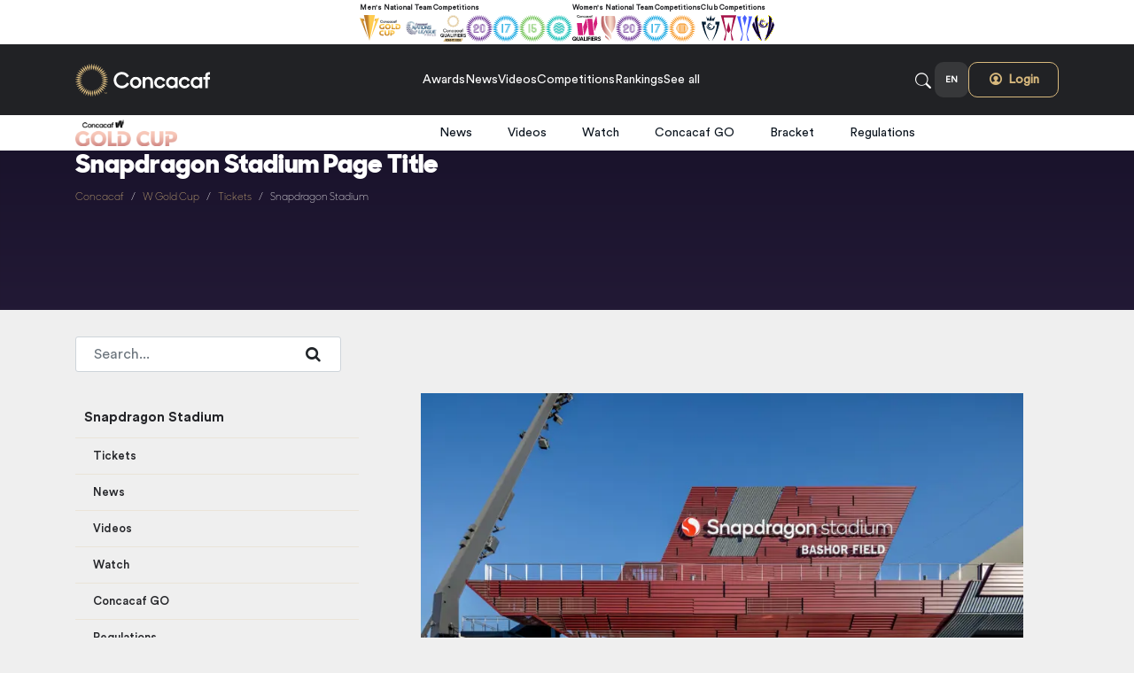

--- FILE ---
content_type: text/html; charset=utf-8
request_url: https://www.concacaf.com/w-gold-cup/tickets/snapdragon-stadium/
body_size: 142055
content:

<!DOCTYPE html>
<html lang="en">
<head>
    

    <!-- CMP Trust Arc Auto-Block -->
    <script src="https://consent.trustarc.com/v2/autoblockasset/core.min.js?cmId=vdgsjk"></script>
    <script src="https://consent.trustarc.com/v2/autoblock?cmId=vdgsjk"></script>
    <script type="text/javascript" async="async" src="https://consent.trustarc.com/v2/notice/vdgsjk"></script>


    <!-- Google tag (gtag.js) -->
    <script async src="https://www.googletagmanager.com/gtag/js?id=G-NFG0RPRZ83"></script>
    <script>
        window.dataLayer = window.dataLayer || [];
        function gtag() { dataLayer.push(arguments); }
        gtag('js', new Date());

        gtag('config', 'G-NFG0RPRZ83');
    </script>

    <script>
        function gtag_report_conversion(url, sendToId) {
            return false;
        }
    </script>





    <script type="text/javascript">
        !function (v, y, T) { var S = v.location, k = "script", D = "instrumentationKey", C = "ingestionendpoint", I = "disableExceptionTracking", E = "ai.device.", b = "toLowerCase", w = (D[b](), "crossOrigin"), N = "POST", e = "appInsightsSDK", t = T.name || "appInsights", n = ((T.name || v[e]) && (v[e] = t), v[t] || function (l) { var u = !1, d = !1, g = { initialize: !0, queue: [], sv: "6", version: 2, config: l }; function m(e, t) { var n = {}, a = "Browser"; return n[E + "id"] = a[b](), n[E + "type"] = a, n["ai.operation.name"] = S && S.pathname || "_unknown_", n["ai.internal.sdkVersion"] = "javascript:snippet_" + (g.sv || g.version), { time: (a = new Date).getUTCFullYear() + "-" + i(1 + a.getUTCMonth()) + "-" + i(a.getUTCDate()) + "T" + i(a.getUTCHours()) + ":" + i(a.getUTCMinutes()) + ":" + i(a.getUTCSeconds()) + "." + (a.getUTCMilliseconds() / 1e3).toFixed(3).slice(2, 5) + "Z", iKey: e, name: "Microsoft.ApplicationInsights." + e.replace(/-/g, "") + "." + t, sampleRate: 100, tags: n, data: { baseData: { ver: 2 } } }; function i(e) { e = "" + e; return 1 === e.length ? "0" + e : e } } var e, n, f = l.url || T.src; function a(e) { var t, n, a, i, o, s, r, c, p; u = !0, g.queue = [], d || (d = !0, i = f, r = (c = function () { var e, t = {}, n = l.connectionString; if (n) for (var a = n.split(";"), i = 0; i < a.length; i++) { var o = a[i].split("="); 2 === o.length && (t[o[0][b]()] = o[1]) } return t[C] || (t[C] = "https://" + ((e = (n = t.endpointsuffix) ? t.location : null) ? e + "." : "") + "dc." + (n || "services.visualstudio.com")), t }()).instrumentationkey || l[D] || "", c = (c = c[C]) ? c + "/v2/track" : l.endpointUrl, (p = []).push((t = "SDK LOAD Failure: Failed to load Application Insights SDK script (See stack for details)", n = i, o = c, (s = (a = m(r, "Exception")).data).baseType = "ExceptionData", s.baseData.exceptions = [{ typeName: "SDKLoadFailed", message: t.replace(/\./g, "-"), hasFullStack: !1, stack: t + "\nSnippet failed to load [" + n + "] -- Telemetry is disabled\nHelp Link: https://go.microsoft.com/fwlink/?linkid=2128109\nHost: " + (S && S.pathname || "_unknown_") + "\nEndpoint: " + o, parsedStack: [] }], a)), p.push((s = i, t = c, (o = (n = m(r, "Message")).data).baseType = "MessageData", (a = o.baseData).message = 'AI (Internal): 99 message:"' + ("SDK LOAD Failure: Failed to load Application Insights SDK script (See stack for details) (" + s + ")").replace(/\"/g, "") + '"', a.properties = { endpoint: t }, n)), i = p, r = c, JSON && ((o = v.fetch) && !T.useXhr ? o(r, { method: N, body: JSON.stringify(i), mode: "cors" }) : XMLHttpRequest && ((s = new XMLHttpRequest).open(N, r), s.setRequestHeader("Content-type", "application/json"), s.send(JSON.stringify(i))))) } function i(e, t) { d || setTimeout(function () { !t && g.core || a() }, 500) } f && ((n = y.createElement(k)).src = f, !(o = T[w]) && "" !== o || "undefined" == n[w] || (n[w] = o), n.onload = i, n.onerror = a, n.onreadystatechange = function (e, t) { "loaded" !== n.readyState && "complete" !== n.readyState || i(0, t) }, e = n, T.ld < 0 ? y.getElementsByTagName("head")[0].appendChild(e) : setTimeout(function () { y.getElementsByTagName(k)[0].parentNode.appendChild(e) }, T.ld || 0)); try { g.cookie = y.cookie } catch (h) { } function t(e) { for (; e.length;)!function (t) { g[t] = function () { var e = arguments; u || g.queue.push(function () { g[t].apply(g, e) }) } }(e.pop()) } var s, r, o = "track", c = "TrackPage", p = "TrackEvent", o = (t([o + "Event", o + "PageView", o + "Exception", o + "Trace", o + "DependencyData", o + "Metric", o + "PageViewPerformance", "start" + c, "stop" + c, "start" + p, "stop" + p, "addTelemetryInitializer", "setAuthenticatedUserContext", "clearAuthenticatedUserContext", "flush"]), g.SeverityLevel = { Verbose: 0, Information: 1, Warning: 2, Error: 3, Critical: 4 }, (l.extensionConfig || {}).ApplicationInsightsAnalytics || {}); return !0 !== l[I] && !0 !== o[I] && (t(["_" + (s = "onerror")]), r = v[s], v[s] = function (e, t, n, a, i) { var o = r && r(e, t, n, a, i); return !0 !== o && g["_" + s]({ message: e, url: t, lineNumber: n, columnNumber: a, error: i, evt: v.event }), o }, l.autoExceptionInstrumented = !0), g }(T.cfg)); function a() { T.onInit && T.onInit(n) } (v[t] = n).queue && 0 === n.queue.length ? (n.queue.push(a), n.trackPageView({})) : a() }(window, document, {
            src: "https://js.monitor.azure.com/scripts/b/ai.2.min.js",
            // name: "appInsights",
            // ld: 0,
            useXhr: 1,
            crossOrigin: "anonymous",
            // onInit: null,
            cfg: { // Application Insights Configuration
                connectionString: "InstrumentationKey=04ac670b-bd31-4baa-a57b-80fd1d1cf3a8;IngestionEndpoint=https://eastus-8.in.applicationinsights.azure.com/;LiveEndpoint=https://eastus.livediagnostics.monitor.azure.com/;ApplicationId=3940276d-c5b8-4fda-b0c0-4a76a5a73cd5"
            }
        });
    </script>




<script type="text/javascript">var ssaUrl = 'https://' + 'pixel.sitescout.com/iap/d818d637635d91bd';new Image().src = ssaUrl; (function(d) { var syncUrl = 'https://' + 'pixel.sitescout.com/dmp/asyncPixelSync'; var iframe = d.createElement('iframe'); (iframe.frameElement || iframe).style.cssText = "width: 0; height: 0; border: 0; display: none;"; iframe.src = "javascript:false"; d.body.appendChild(iframe); var doc = iframe.contentWindow.document; doc.open().write('<body onload="window.location.href=\''+syncUrl+'\'">'); doc.close(); })(document); </script>

<script src ="https://up.pixel.ad/assets/up.js?um=1"></script>
<script type=""text/javascript"">
        cntrUpTag.track('cntrData', '864322bb87ad2cb7');
</script>


    <meta charset="utf-8">


    <!--#region GPT -->
    <!-- GPT -->
    <script async src="https://securepubads.g.doubleclick.net/tag/js/gpt.js"></script>
    <script>
        window.googletag = window.googletag || { cmd: [] };
        googletag.cmd.push(function () {
            googletag.pubads().enableLazyLoad({
                fetchMarginPercent: 0,  // Fetch slots within the viewport.
                renderMarginPercent: 0,  // Render slots within the viewport.
                mobileScaling: 1.0
            });
        });
    </script>
    <!--#endregion -->
    <!--#region comScore Tag
    <!-- Begin comScore Tag -->
    <script>
        var _comscore = _comscore || [];
        _comscore.push({ c1: "2", c2: "6036539", cs_ucfr: "1" });
        (function () {
            var s = document.createElement("script"), el = document.getElementsByTagName("script")[0]; s.async = true;
            s.src = "https://sb.scorecardresearch.com/cs/6036539/beacon.js";
            el.parentNode.insertBefore(s, el);
        })();
    </script>
    <noscript>
        <img src="https://sb.scorecardresearch.com/p?c1=2&amp;c2=6036539&amp;cs_ucfr=1&amp;cv=3.6.0&amp;cj=1">
    </noscript>
    <!-- End comScore Tag -->
    <!--#endregion -->

    <meta name="google-site-verification" content="N7dLFa-MUONMNyVUoPJLcUDBCmNayuPEZyIWE1_a75Q" />
    <meta http-equiv="X-UA-Compatible" content="IE=edge,chrome=1">
    <meta name="viewport" content="width=device-width, initial-scale=1.0, maximum-scale=1.0, user-scalable=no">
    <meta name="format-detection" content="telephone=no">

    <link rel="icon" type="image/png" sizes="48x48" href="/images/favicon/concacaf/favicon-48x48.png" />
<link rel="icon" type="image/svg+xml" href="/images/favicon/concacaf/favicon.svg" />
<link rel="shortcut icon" href="/images/favicon/concacaf/favicon.ico" />
<link rel="apple-touch-icon" sizes="180x180" href="/images/favicon/concacaf/apple-touch-icon.png" />

    <link rel="canonical" href="/w-gold-cup/tickets/snapdragon-stadium/" />

    <!-- Begin Meta Data -->
    
<title>Snapdragon Stadium | W Gold Cup Final Venue</title>

    <meta name="description" content="San Diego&#x2019;s home for sports &amp; entertainment | OVG360 Facility" />
    <meta name="keywords" content="Snapdragon Stadium,2024 Concacaf W Gold Cup" />

<!-- Schema.org markup for Google+ -->
<meta itemprop="name" content="Concacaf">
    <meta itemprop="description" content="San Diego&#x2019;s home for sports &amp; entertainment | OVG360 Facility">
    <meta itemprop="image" content="https://www.concacaf.com/media/wblbptxo/snapdragon-w-gold-cup.jpg">

<!-- Twitter Card data -->
<meta name="twitter:card" content="summary_large_image">
<meta name="twitter:site">
<meta name="twitter:title" content="Snapdragon Stadium | W Gold Cup Final Venue">
<meta name="twitter:url" content="/w-gold-cup/tickets/snapdragon-stadium/">
    <meta name="twitter:description" content="San Diego&#x2019;s home for sports &amp; entertainment | OVG360 Facility">
    <meta name="twitter:image" content="https://www.concacaf.com/media/wblbptxo/snapdragon-w-gold-cup.jpg">

<!-- Open Graph data -->
<meta property="og:locale" content="en-US" />
<meta property="og:type" content="website" />
<meta property="og:title" content="Snapdragon Stadium | W Gold Cup Final Venue" />
<meta property="og:url" content="/w-gold-cup/tickets/snapdragon-stadium/" />
    <meta property="og:image" content="https://www.concacaf.com/media/wblbptxo/snapdragon-w-gold-cup.jpg" />
    <meta property="og:description" content="San Diego&#x2019;s home for sports &amp; entertainment | OVG360 Facility" />
<meta property="og:site_name" content="Concacaf" />

<meta property="article:published_time" content="11/22/2023 11:49:57 PM" />
<meta property="article:modified_time" content="11/22/2023 11:49:57 PM" />
<meta property="article:section" content="CONCACAF" />
    <meta property="article:tag" content="Snapdragon Stadium,2024 Concacaf W Gold Cup" />

<!-- Facebook App Data -->
<meta property="fb:app_id" />

<link rel="canonical" href="/w-gold-cup/tickets/snapdragon-stadium/" />
    <!-- End Meta Data -->

    

    <link rel="stylesheet" href="/Scripts/OwlCarousel2-2.3.4/dist/assets/owl.carousel.min.css" />
    <link rel="stylesheet" href="/Scripts/OwlCarousel2-2.3.4/dist/assets/owl.theme.default.min.css" />
    <link rel="stylesheet" href="/css/global/bootstrap.min.css">
    <link rel="stylesheet" href="/css/global/bootstrap-select.min.css">
    <link rel="stylesheet" href="/css/global/bootstrap-icons-1.11.3/bootstrap-icons.min.css">

    <!--#region CSS V1  -->
    <link rel="stylesheet" href="/css/global/fonts.css?v=20260113001">
    <link rel="stylesheet" href="/css/global/fontello.css?v=20260113001">
    <link rel="stylesheet" href="/css/global/fonts-v2.css?v=20260113001">
    <link rel="stylesheet" href="/css/global/web.css?v=20260113001">
    <link rel="stylesheet" href="/css/global/rte-box.css?v=20260113001">
        <link rel="stylesheet" href="/css/concacaf/concacaf-v1-styles.min.css?v=20260113001">
    <link rel="stylesheet" href="/css/global/global-v1-styles.min.css?v=20260113001">
    <link rel="stylesheet" href="/css/concacaf/banner-nations-league-finals.min.css?v=20260113001">
    <link rel="stylesheet" href="/css/concacaf/banner-wgc.min.css?v=20260113001">
    <link rel="stylesheet" href="/css/concacaf/banner-2025-gc-tickets.min.css?v=20260113001">
    <link rel="stylesheet" href="/css/concacaf/banner-2025-cnl-tickets.min.css?v=20260113001">
    <link rel="stylesheet" href="/css/concacaf/become-part-of-the-family.min.css?v=20260113001">
    <link rel="stylesheet" href="/css/global/modal-slider-images.css?v=20260113001">
    <link rel="stylesheet" href="/css/concacaf/commercial-navigation.min.css?v=20260113001">
    <link rel="stylesheet" href="/css/concacaf/form-bigger-game.min.css?v=20260113001">
    <link rel="stylesheet" href="/css/concacaf/commercial-slides-modal.min.css?v=20260113001">
    <link rel="stylesheet" href="/css/concacaf/commercial-competition-slide-cover.min.css?v=20260113001">
    <link rel="stylesheet" href="/css/concacaf/commercial-competition-slide-image.min.css?v=20260113001">
    <link rel="stylesheet" href="/css/concacaf/commercial-competition-slide-video.min.css?v=20260113001">
    <link rel="stylesheet" href="/css/concacaf/our-platforms.min.css?v=20260113001">
    <link rel="stylesheet" href="/css/concacaf/form-commercial-contact.min.css?v=20260113001">
    <link rel="stylesheet" href="/css/concacaf/nations-league-tickets.min.css?v=20260113001">
    <link rel="stylesheet" href="/css/concacaf/w-gold-cup-tickets.min.css?v=20260113001">
    <link rel="stylesheet" href="/css/concacaf/stadium-list-wgc.min.css?v=20260113001">
    <link rel="stylesheet" href="/css/concacaf/nations-league-tickets.min.css?v=20260113001">
    <link rel="stylesheet" href="/css/concacaf/w-gold-cup-tickets.min.css?v=20260113001">
    <link rel="stylesheet" href="/css/concacaf/nations-league-tickets.min.css?v=20260113001">
    <link rel="stylesheet" href="/css/concacaf/w-gold-cup-tickets.min.css?v=20260113001">
    <link rel="stylesheet" href="/css/concacaf/wgc-tickets-form.min.css?v=20260113001">
    <link rel="stylesheet" href="/css/concacaf/form-cnl-tickets.min.css?v=20260113001">
    <link rel="stylesheet" href="/css/concacaf/form-2025-gc-tickets.min.css?v=20260113001">
    <link rel="stylesheet" href="/css/concacaf/form-cnl-tickets-2025.min.css?v=20260113001">
    <link rel="stylesheet" href="/css/concacaf/highlighted-editorial-content-nations-league-finals.min.css?v=20260113001">
    <link rel="stylesheet" href="/css/concacaf/highlighted-editorial-content-w-gold-cup.min.css?v=20260113001">
    <link rel="stylesheet" href="/css/concacaf/participating-teams-list.min.css?v=20260113001">
    <link rel="stylesheet" href="/css/global/web.css?v=20260113001">
    <link rel="stylesheet" href="/css/concacaf/cards_2.min.css?v=20260113001">
    <link rel="stylesheet" href="/css/concacaf/participating-team.min.css?v=20260113001">
    <link rel="stylesheet" href="/css/concacaf/participating-team-list-display-module.min.css?v=20260113001">
    <link rel="stylesheet" href="/css/concacaf/2025-gc-stadiums.min.css?v=20260113001">
    <link rel="stylesheet" href="/css/concacaf/final-call-to-action-cnl-2025.min.css?v=20260113001">
    <link rel="stylesheet" href="/css/concacaf/final-call-to-action-2025.min.css?v=20260113001">
    <link rel="stylesheet" href="/css/concacaf/match-schedule.min.css?v=20260113001">
    <link rel="stylesheet" href="/css/concacaf/coming-soon.min.css?v=20260113001">
    <link rel="stylesheet" href="/css/concacaf/form-2025-wcc-tickets.min.css?v=20260113001">

    <!--#endregion -->
    <!--#region CSS V2-->
    <link rel="stylesheet" href="/css/global/magnific-popup.css?v=20260113001">
    <link rel="stylesheet" href="/css/global/fonts-v2.css?v=20260113001">
    <link rel="stylesheet" href="/css/global/fontellov2.css?v=20260113001">
    <link rel="stylesheet" href="/css/concacaf/animationsV2.css?v=20260113001">
    <link rel="stylesheet" href="/css/concacaf/keyframes.css?v=20260113001">
    <link rel="stylesheet" href="/css/concacaf/concacaf-v2-styles.min.css?v=20260113001">
    <link rel="stylesheet" href="/css/concacaf/bracket-v2.min.css?v=20260113001">
    <link rel="stylesheet" href="/css/concacaf/highlighted-editorial-content.min.css?v=20260113001">
    <link rel="stylesheet" href="/css/concacaf/spotlight.min.css?v=20260113001">
    <link rel="stylesheet" href="https://saconcacafdpprod001.blob.core.windows.net/imagery/Widget/V1/widget.css?v=20260113001">
    <!--#endregion -->
    <!--#region refactor-->
    
<!--region External Styles-->
<link rel="stylesheet" href="https://secure.widget.cloud.opta.net/v3/css/v3.football.opta-widgets.css">
<!--endregion-->

<!--region Internal Styles-->
<link rel="stylesheet" href="/css/website/styles.min.css?v=20260113001" />
<link rel="preload" as="style" onload="this.onload=null;this.rel='stylesheet'" href="/css/website/no-critical-styles.min.css?v=20260113001">
<noscript><link rel="stylesheet" href="/css/website/no-critical-styles.min.css?v=20260113001"></noscript>
<!--endregion-->


    <!--#endregion -->
    <!--#region SCRIPTS  -->
    <script src="https://ajax.googleapis.com/ajax/libs/jquery/3.5.1/jquery.min.js"></script>
    <script src="https://code.jquery.com/ui/1.12.1/jquery-ui.js"></script>
    <script src="/Scripts/bootstrap.bundle.min.js"></script>
    <script src="/Scripts/bootstrap-select.min.js"></script>
    <script src="/Scripts/OwlCarousel2-2.3.4/dist/owl.carousel.min.js"></script>
    <script src="/Scripts/freewall.es5.min.js"></script>
    <script src="/Scripts/site.es5.min.js?v=20260113001"></script>
    <script src="/Scripts/request-utils.js"></script>
    <script src="/Scripts/iframe-resizer/iframeResizer.min.js"></script>
    <script src="/Scripts/moment/moment.min.js"></script>
    <script src="/Scripts/moment/moment-with-locales.min.js"></script>
    <script src="/Scripts/moment/moment-timezone.js"></script>
    <script src="/Scripts/moment/moment-timezone-with-data.js"></script>
    <script src="/Scripts/jquery.loadTemplate.min.js"></script>
    <script src="https://saconcacafdpprod001.blob.core.windows.net/imagery/Widget/V1/widget.js?v=20260113001"></script>
    <script src="/Scripts/widgets/participating-team-news-concacaf.js?v=20260113001"></script>
    <script src="/Scripts/widgets/participating-team-videos-concacaf.js?v=20260113001"></script>
    <script>setCookie('currentCulture', 'en-US');</script>

</head>

<body class="primary-background">

    
<header id="141063">
        <div class="header-container">


<div class="header-container-competition d-none d-sm-none d-xl-block">
    <div class="container h-100 d-flex justify-content-center align-items-center gap-50">
            <div>
                <div class="nav-competition-title-group text-xxxs font-semibold text-capitalize text-color-nav-competition ">Men&#x27;s National Team Competitions</div>
                <div class="nav-competition-box" data-id="competitionGroupID">
                    <ul class="nav-competition d-flex justify-content-start  h-100 align-items-center gap-20">
                            <li>
                                <div class="nav-competition-logo">
                                    <a href="/en/gold-cup/" alt="Gold Cup">
                                        <img src="/media/bp1fss33/gc-dark-horizontal-s-en.svg?width=100" alt="Gold Cup" loading="lazy">
                                    </a>
                                </div>
                            </li>
                            <li>
                                <div class="nav-competition-logo">
                                    <a href="/en/nations-league/" alt="Nations League">
                                        <img src="/media/fpdjcjzb/cnlf-logo_-01.png?width=100" alt="Nations League" loading="lazy">
                                    </a>
                                </div>
                            </li>
                            <li>
                                <div class="nav-competition-logo">
                                    <a href="/en/world-cup-qualifying-men/" alt="Men&#x27;s World Cup Qualifying">
                                        <img src="/media/1u3p4uhx/concacaf_qualifiers_logo_primary_pos.png?width=100" alt="Men&#x27;s World Cup Qualifying" loading="lazy">
                                    </a>
                                </div>
                            </li>
                            <li>
                                <div class="nav-competition-logo">
                                    <a href="/en/under-20s-men/" alt="Men&#x27;s Under-20">
                                        <img src="/media/0zzhftiw/u20c-basic.svg?width=100" alt="Men&#x27;s Under-20" loading="lazy">
                                    </a>
                                </div>
                            </li>
                            <li>
                                <div class="nav-competition-logo">
                                    <a href="/en/under-17s-men/" alt="Men&#x27;s Under-17">
                                        <img src="/media/52tbwiws/u17c-basic.svg?width=100" alt="Men&#x27;s Under-17" loading="lazy">
                                    </a>
                                </div>
                            </li>
                            <li>
                                <div class="nav-competition-logo">
                                    <a href="/en/under-15s-men/" alt="Boys&#x27; Under-15">
                                        <img src="/media/jxllcjcm/bu15-basic.svg?width=100" alt="Boys&#x27; Under-15" loading="lazy">
                                    </a>
                                </div>
                            </li>
                            <li>
                                <div class="nav-competition-logo">
                                    <a href="/en/beach-soccer/" alt="Beach Soccer">
                                        <img src="/media/kyidggq2/bsc-basic.svg?width=100" alt="Beach Soccer" loading="lazy">
                                    </a>
                                </div>
                            </li>

                    </ul>
                </div>
            </div>
            <div>
                <div class="nav-competition-title-group text-xxxs font-semibold text-capitalize text-color-nav-competition ">Women&#x27;s National Team Competitions</div>
                <div class="nav-competition-box" data-id="competitionGroupID">
                    <ul class="nav-competition d-flex justify-content-start  h-100 align-items-center gap-20">
                            <li>
                                <div class="nav-competition-logo">
                                    <a href="/en/womens-championship/" alt="Women&#x27;s Championship">
                                        <img src="/media/nf2cknkk/cwc_logo_p_fc_positive_rgb.svg?width=100" alt="Women&#x27;s Championship" loading="lazy">
                                    </a>
                                </div>
                            </li>
                            <li>
                                <div class="nav-competition-logo">
                                    <a href="/en/w-gold-cup/" alt="W Gold Cup">
                                        <img src="/media/nnmpbqag/21_wgc_icon-01.svg?width=100" alt="W Gold Cup" loading="lazy">
                                    </a>
                                </div>
                            </li>
                            <li>
                                <div class="nav-competition-logo">
                                    <a href="/en/under-20s-women/" alt="Women&#x27;s Under-20">
                                        <img src="/media/kmcffvjb/wu20c-basic.svg?width=100" alt="Women&#x27;s Under-20" loading="lazy">
                                    </a>
                                </div>
                            </li>
                            <li>
                                <div class="nav-competition-logo">
                                    <a href="/en/under-17s-women/" alt="Women&#x27;s Under-17">
                                        <img src="/media/1m5gho2v/wu17c-basic.svg?width=100" alt="Women&#x27;s Under-17" loading="lazy">
                                    </a>
                                </div>
                            </li>
                            <li>
                                <div class="nav-competition-logo">
                                    <a href="/en/w-futsal/" alt="W Futsal">
                                        <img src="/media/5spjd4d4/fc-basic.svg?width=100" alt="W Futsal" loading="lazy">
                                    </a>
                                </div>
                            </li>

                    </ul>
                </div>
            </div>
            <div>
                <div class="nav-competition-title-group text-xxxs font-semibold text-capitalize text-color-nav-competition ">Club Competitions</div>
                <div class="nav-competition-box" data-id="competitionGroupID">
                    <ul class="nav-competition d-flex justify-content-start  h-100 align-items-center gap-20">
                            <li>
                                <div class="nav-competition-logo">
                                    <a href="/en/champions-cup/" alt="Champions Cup">
                                        <img src="/media/tjojgoze/ccc-trophy-icon.svg?width=100" alt="Champions Cup" loading="lazy">
                                    </a>
                                </div>
                            </li>
                            <li>
                                <div class="nav-competition-logo">
                                    <a href="/en/central-american-cup/" alt="Central American Cup">
                                        <img src="/media/2yomlcrq/cac-trophy-icon.svg?width=100" alt="Central American Cup" loading="lazy">
                                    </a>
                                </div>
                            </li>
                            <li>
                                <div class="nav-competition-logo">
                                    <a href="/en/caribbean-cup/" alt="Caribbean Cup">
                                        <img src="/media/swckzv5g/cc-trophy-icon.svg?width=100" alt="Caribbean Cup" loading="lazy">
                                    </a>
                                </div>
                            </li>
                            <li>
                                <div class="nav-competition-logo">
                                    <a href="/en/w-champions-cup/" alt="W Champions Cup">
                                        <img src="/media/jymlvrco/cwcc_icon_color_rgb.png?width=100" alt="W Champions Cup" loading="lazy">
                                    </a>
                                </div>
                            </li>

                    </ul>
                </div>
            </div>
    </div>
</div>
<div class="header-container-nav-v2" id="122497">
    <div class="container h-100 zheader">
        <nav class="nav gap-40 py-17 align-items-center h-100">
            <div class="h-37">
                <a href="/">
                    <img src="/media/mejnb3vw/ccf-light-horizontal.svg?width=200" alt="Logo" class="img-fit-h">
                </a>
            </div>
            <div class="nav-a d-none d-xl-block">
                <ul class="d-flex gap-25 align-items-center justify-content-center">
                                    <li class="text-color-nav global-nav-item line-height-1"> <a href="/awards/" class="font-medium text-sm cursor-pointer" data-google-ads-id="">Awards</a></li>
                                    <li class="text-color-nav global-nav-item line-height-1"> <a href="/en/news/" class="font-medium text-sm cursor-pointer" data-google-ads-id="">News</a></li>
                                    <li class="text-color-nav global-nav-item line-height-1"> <a href="/en/video/" class="font-medium text-sm cursor-pointer" data-google-ads-id="">Videos</a></li>
                                    <li class="text-color-nav global-nav-item font-medium text-sm cursor-pointer" data-children="glob-122497-3">Competitions</li>
                                    <li class="text-color-nav global-nav-item font-medium text-sm cursor-pointer" data-children="glob-122497-4">Rankings</li>
                            <li class="text-color-nav font-medium text-sm see-all cursor-pointer">See all</li>
                </ul>
            </div>
            <div class="nav-user text-color-nav">
                <ul class="icons-list d-flex align-items-center gap-25 h-100">
                    <li class="text-sm font-semibold searchBox">
                        <div class="gap-14 flex-1 justify-content-end align-items-center searchInputBox">
                            <i class="icon-search-3 text-lg font-medium cursor-pointer" id="122497-searchbar-btn"></i>
                            <input type="text" class="navigation-search-input input-search-color" placeholder="Search..." id="122497-searchbar-input">
                            <i class="icon-close text-xs navigation-search-button-close cursor-pointer"></i>
                        </div>
                        <div class="icon-seach cursor-pointer">
                            <i class="icon-search-3 text-lg font-thin"></i>
                        </div>
                    </li>
                    <li class="text-sm font-semibold d-none d-xl-block ">
                        <div class="nav-language-switch nav-language-switch-background nav-language-switch-text text-xxs font-semibold position-relative">
                            EN
                            <div class="float-culture">
                                <div class="arrow-culture"></div>
                                <ul class="d-flex gap-6">
                                        <li><a class="multilang active" href="/w-gold-cup/tickets/snapdragon-stadium/">EN</a></li>
                                        <li><a class="multilang " href="/es/copa-oro-w/boletos/snapdragon-stadium/">ES</a></li>
                                </ul>
                            </div>
                        </div>
                    </li>
                    <li class="text-sm font-semibold d-none d-xl-block ">
                        <div class="nav-login-button text-login-color d-none authenticatedV2 cursor-pointer">
                            <span class="font-bold text-sm d-block">
                                <a href="/exclusive-access/passport/" id="usernameV2" class="d-block"></a>
                            </span>
                        </div>

                        <div class="nav-login-button d-flex gap-6 text-login-color anonymousV2 cursor-pointer">
                            <a href="/login-page?returnUrl=https://www.concacaf.com/w-gold-cup/tickets/snapdragon-stadium/">
                                <i class="icon-user-1"></i>
                                <span class="font-bold text-sm">
                                    Login
                                </span>
                            </a>
                        </div>
                    </li>
                    <li class="d-block d-xl-none">
                        <div class="icon-menu-mobile cursor-pointer">
                            <i class="icon-menu text-lg font-thin"></i>
                        </div>
                    </li>
                </ul>
            </div>
        </nav>
    </div>
    <div class="search-bar-mobile-v2 d-block d-md-none">
        <div class="container h-100">
            <div class="d-flex align-items-center h-100">
                <div class="gap-14 flex-1 d-flex justify-content-end searchInputBox align-items-center">
                    <i class="icon-search-3 text-lg font-medium cursor-pointer" id="122497-searchbar-btn-mobile"></i>
                    <input type="text" class="navigation-search-input input-search-color" placeholder="Search..." id="122497-searchbar-input-mobile">
                    <i class="icon-close text-xs navigation-search-button-close-mobile cursor-pointer"></i>
                </div>
            </div>

        </div>

    </div>

                <div class="background-sub-menu sub-menu-box" id="glob-122497-3">
                    <div class="container">
                            <div class="row no-gutters">
                <div class="col">
                    <span class="d-block font-medium text-sm text-capitalize text-color-sub-menu sub-menu-title">Concacaf Men&#x27;s National Competitions</span>
                    <ul class="text-color-sub-menu">
                    <li class="d-flex gap-6 align-items-center font-normal text-sm" data-id="elementID">
                        <div class="navigation-content-sub-menu-logo">
                            <img src="/media/bp1fss33/gc-dark-horizontal-s-en.svg?width=50" class="responsive-img-contain" alt="Gold Cup" loading="lazy">
                        </div>
                        <a href="/en/gold-cup/" class="text-sm font-normal" data-google-ads-id=""> Gold Cup</a>
                    </li>
                    <li class="d-flex gap-6 align-items-center font-normal text-sm" data-id="elementID">
                        <div class="navigation-content-sub-menu-logo">
                            <img src="/media/fpdjcjzb/cnlf-logo_-01.png?width=50" class="responsive-img-contain" alt="Nations League" loading="lazy">
                        </div>
                        <a href="/nations-league/" class="text-sm font-normal" data-google-ads-id=""> Nations League</a>
                    </li>
                    <li class="d-flex gap-6 align-items-center font-normal text-sm" data-id="elementID">
                        <div class="navigation-content-sub-menu-logo">
                            <img src="/media/1u3p4uhx/concacaf_qualifiers_logo_primary_pos.png?width=50" class="responsive-img-contain" alt="Concacaf Qualifiers" loading="lazy">
                        </div>
                        <a href="/en/world-cup-qualifying-men/" class="text-sm font-normal" data-google-ads-id=""> Concacaf Qualifiers</a>
                    </li>
                    <li class="d-flex gap-6 align-items-center font-normal text-sm" data-id="elementID">
                        <div class="navigation-content-sub-menu-logo">
                            <img src="/media/0zzhftiw/u20c-basic.svg?width=50" class="responsive-img-contain" alt="Men&#x27;s Under-20" loading="lazy">
                        </div>
                        <a href="/en/under-20s-men/" class="text-sm font-normal" data-google-ads-id=""> Men&#x27;s Under-20</a>
                    </li>
                    <li class="d-flex gap-6 align-items-center font-normal text-sm" data-id="elementID">
                        <div class="navigation-content-sub-menu-logo">
                            <img src="/media/52tbwiws/u17c-basic.svg?width=50" class="responsive-img-contain" alt="Men&#x27;s Under-17" loading="lazy">
                        </div>
                        <a href="/en/under-17s-men/" class="text-sm font-normal" data-google-ads-id=""> Men&#x27;s Under-17</a>
                    </li>
                    <li class="d-flex gap-6 align-items-center font-normal text-sm" data-id="elementID">
                        <div class="navigation-content-sub-menu-logo">
                            <img src="/media/jxllcjcm/bu15-basic.svg?width=50" class="responsive-img-contain" alt="Boys&#x27; Under-15" loading="lazy">
                        </div>
                        <a href="/en/under-15s-men/" class="text-sm font-normal" data-google-ads-id=""> Boys&#x27; Under-15</a>
                    </li>
                    <li class="d-flex gap-6 align-items-center font-normal text-sm" data-id="elementID">
                        <div class="navigation-content-sub-menu-logo">
                            <img src="/media/kyidggq2/bsc-basic.svg?width=50" class="responsive-img-contain" alt="Beach Soccer" loading="lazy">
                        </div>
                        <a href="/en/beach-soccer/" class="text-sm font-normal" data-google-ads-id=""> Beach Soccer</a>
                    </li>
                    <li class="d-flex gap-6 align-items-center font-normal text-sm" data-id="elementID">
                        <div class="navigation-content-sub-menu-logo">
                            <img src="/media/5spjd4d4/fc-basic.svg?width=50" class="responsive-img-contain" alt="Futsal" loading="lazy">
                        </div>
                        <a href="/en/futsal/" class="text-sm font-normal" data-google-ads-id=""> Futsal</a>
                    </li>
                    </ul>
                </div>
                <div class="col">
                    <span class="d-block font-medium text-sm text-capitalize text-color-sub-menu sub-menu-title">Concacaf Women&#x27;s National Competitions</span>
                    <ul class="text-color-sub-menu">
                    <li class="d-flex gap-6 align-items-center font-normal text-sm" data-id="elementID">
                        <div class="navigation-content-sub-menu-logo">
                            <img src="/media/nnmpbqag/21_wgc_icon-01.svg?width=50" class="responsive-img-contain" alt="Concacaf W Gold Cup" loading="lazy">
                        </div>
                        <a href="/w-gold-cup/" class="text-sm font-normal" data-google-ads-id=""> Concacaf W Gold Cup</a>
                    </li>
                    <li class="d-flex gap-6 align-items-center font-normal text-sm" data-id="elementID">
                        <div class="navigation-content-sub-menu-logo">
                            <img src="/media/nf2cknkk/cwc_logo_p_fc_positive_rgb.svg?width=50" class="responsive-img-contain" alt="Women&#x27;s Championship" loading="lazy">
                        </div>
                        <a href="/womens-championship/" class="text-sm font-normal" data-google-ads-id=""> Women&#x27;s Championship</a>
                    </li>
                    <li class="d-flex gap-6 align-items-center font-normal text-sm" data-id="elementID">
                        <div class="navigation-content-sub-menu-logo">
                            <img src="/media/kmcffvjb/wu20c-basic.svg?width=50" class="responsive-img-contain" alt="Women&#x27;s Under-20" loading="lazy">
                        </div>
                        <a href="/en/under-20s-women/" class="text-sm font-normal" data-google-ads-id=""> Women&#x27;s Under-20</a>
                    </li>
                    <li class="d-flex gap-6 align-items-center font-normal text-sm" data-id="elementID">
                        <div class="navigation-content-sub-menu-logo">
                            <img src="/media/1m5gho2v/wu17c-basic.svg?width=50" class="responsive-img-contain" alt="Women&#x27;s Under-17" loading="lazy">
                        </div>
                        <a href="/en/under-17s-women/" class="text-sm font-normal" data-google-ads-id=""> Women&#x27;s Under-17</a>
                    </li>
                    <li class="d-flex gap-6 align-items-center font-normal text-sm" data-id="elementID">
                        <div class="navigation-content-sub-menu-logo">
                            <img src="/media/ek2orswh/gu15-basic.svg?width=50" class="responsive-img-contain" alt="Girls&#x27; Under-15" loading="lazy">
                        </div>
                        <a href="/en/under-15-girls/" class="text-sm font-normal" data-google-ads-id=""> Girls&#x27; Under-15</a>
                    </li>
                    <li class="d-flex gap-6 align-items-center font-normal text-sm" data-id="elementID">
                        <div class="navigation-content-sub-menu-logo">
                            <img src="/media/5spjd4d4/fc-basic.svg?width=50" class="responsive-img-contain" alt="W Futsal Championship" loading="lazy">
                        </div>
                        <a href="/w-futsal/" class="text-sm font-normal" data-google-ads-id=""> W Futsal Championship</a>
                    </li>
                    </ul>
                </div>
                <div class="col">
                    <span class="d-block font-medium text-sm text-capitalize text-color-sub-menu sub-menu-title">Concacaf Club Competitions</span>
                    <ul class="text-color-sub-menu">
                    <li class="d-flex gap-6 align-items-center font-normal text-sm" data-id="elementID">
                        <div class="navigation-content-sub-menu-logo">
                            <img src="/media/tjojgoze/ccc-trophy-icon.svg?width=50" class="responsive-img-contain" alt="Champions Cup" loading="lazy">
                        </div>
                        <a href="/champions-cup/" class="text-sm font-normal" data-google-ads-id=""> Champions Cup</a>
                    </li>
                    <li class="d-flex gap-6 align-items-center font-normal text-sm" data-id="elementID">
                        <div class="navigation-content-sub-menu-logo">
                            <img src="/media/2yomlcrq/cac-trophy-icon.svg?width=50" class="responsive-img-contain" alt="Central American Cup" loading="lazy">
                        </div>
                        <a href="/central-american-cup/" class="text-sm font-normal" data-google-ads-id=""> Central American Cup</a>
                    </li>
                    <li class="d-flex gap-6 align-items-center font-normal text-sm" data-id="elementID">
                        <div class="navigation-content-sub-menu-logo">
                            <img src="/media/swckzv5g/cc-trophy-icon.svg?width=50" class="responsive-img-contain" alt="Caribbean Cup" loading="lazy">
                        </div>
                        <a href="/caribbean-cup/" class="text-sm font-normal" data-google-ads-id=""> Caribbean Cup</a>
                    </li>
                    <li class="d-flex gap-6 align-items-center font-normal text-sm" data-id="elementID">
                        <div class="navigation-content-sub-menu-logo">
                            <img src="/media/jymlvrco/cwcc_icon_color_rgb.png?width=50" class="responsive-img-contain" alt="W Champions Cup" loading="lazy">
                        </div>
                        <a href="/w-champions-cup/" class="text-sm font-normal" data-google-ads-id=""> W Champions Cup</a>
                    </li>
                    <li class="d-flex gap-6 align-items-center font-normal text-sm" data-id="elementID">
                        <div class="navigation-content-sub-menu-logo">
                            <img src="/media/dccpgzfn/cfu-club-shield.png?width=50" class="responsive-img-contain" alt="Caribbean Club Shield" loading="lazy">
                        </div>
                        <a href="/en/caribbean-club-shield/" class="text-sm font-normal" data-google-ads-id=""> Caribbean Club Shield</a>
                    </li>
                    </ul>
                </div>
                            </div>
                    </div>
                </div>
                <div class="background-sub-menu sub-menu-box" id="glob-122497-4">
                    <div class="container">
                            <ul class="text-color-sub-menu columns-4">
                    <li>
                        <a href="/rankings/club/" class="text-sm font-normal" data-google-ads-id=""> Club</a>
                    </li>
                    <li>
                        <a href="/rankings/league/" class="text-sm font-normal" data-google-ads-id=""> League</a>
                    </li>
                    <li>
                        <a href="/rankings/mens-national-team/" class="text-sm font-normal" data-google-ads-id=""> Men&#x27;s National Team</a>
                    </li>
                    <li>
                        <a href="/rankings/womens-national-team/" class="text-sm font-normal" data-google-ads-id=""> Women&#x27;s National Team</a>
                    </li>
                    <li>
                        <a href="/rankings/mens-under-20/" class="text-sm font-normal" data-google-ads-id=""> Men&#x27;s Under-20</a>
                    </li>
                    <li>
                        <a href="/rankings/womens-under-20/" class="text-sm font-normal" data-google-ads-id=""> Women&#x27;s Under-20</a>
                    </li>
                    <li>
                        <a href="/rankings/mens-under-17/" class="text-sm font-normal" data-google-ads-id=""> Men&#x27;s Under-17</a>
                    </li>
                    <li>
                        <a href="/rankings/womens-under-17/" class="text-sm font-normal" data-google-ads-id=""> Women&#x27;s Under-17</a>
                    </li>
                    <li>
                        <a href="/rankings/futsal/" class="text-sm font-normal" data-google-ads-id=""> Futsal</a>
                    </li>
                    <li>
                        <a href="/rankings/beach-soccer/" class="text-sm font-normal" data-google-ads-id=""> Beach Soccer</a>
                    </li>
                            </ul>
                    </div>
                </div>
</div>


<div class="navigation-v2 d-none d-lg-block" id="mega-122497">
    <div class="container">
        <div class="row no-gutters navigation-header">
            <div class="navigation-logo col-md-2 h-37">
                <img src="/media/fzro5pul/ccf-dark-horizontal.svg?width=250" alt="" class="img-fit">
            </div>
            <div class="navigation-icons d-flex gap-14 col-md-10 justify-content-end align-items-center">
                <div class="navigation-close cursor-pointer">
                    <i class="icon-close"></i>
                </div>
            </div>
        </div>
        <div class="navigation-content">
            <div class="row">
                <div class="col-md-2" id="navigation-content-left">
                    <ul class="left-menu" id="122497-one-level">
                                        <li class="navigation-text-color"> <a href="/awards/" class="text-base font-semibold" data-google-ads-id="">Awards</a></li>
                                        <li class="navigation-text-color"> <a href="/en/news/" class="text-base font-semibold" data-google-ads-id="">News</a></li>
                                        <li class="navigation-text-color"> <a href="/en/video/" class="text-base font-semibold" data-google-ads-id="">Videos</a></li>
                                        <li class="navigation-text-color"> <a href="/en/where-to-watch/" class="text-base font-semibold" data-google-ads-id="">Where to Watch</a></li>
                                        <li class="navigation-text-color"> <a href="/en/concacafw/" class="text-base font-semibold" data-google-ads-id="">Concacaf W</a></li>
                                        <li class="navigation-text-color"> <a href="/biggergame/" class="text-base font-semibold" data-google-ads-id="">Bigger Game</a></li>
                                        <li class="navigation-text-color"> <a href="/en/concacaf-go/" class="text-base font-semibold" data-google-ads-id="">Concacaf GO</a></li>
                                        <li class="navigation-text-color"> <a href="/en/inside-concacaf/careers/" class="text-base font-semibold" data-google-ads-id="">Careers</a></li>
                                        <li class="navigation-text-color"> <a href="/en/champions-cup/doce-season-1/" class="text-base font-semibold" data-google-ads-id="">Doce</a></li>
                                <li class="navigation-text-color">
                                    <a href="/en/volar/" class="font-normal text-sm">
                                        Meet Volar
                                        <div class="aspect-ratio-16-9 border-radius-5">
                                            <img src="/media/awmj3gc2/16x9-volar-poster-1.png?width=200" loading="lazy" alt="Meet Volar" class="responsive-img" />
                                        </div>
                                    </a>
                                </li>
                                <li class="navigation-text-color">
                                    <a href="/en/kick-off/" class="font-normal text-sm">
                                        Kick-Off
                                        <div class="aspect-ratio-16-9 border-radius-5">
                                            <img src="/media/bnihxvxt/conca-kickoff-newsletter_1920x1080-2.png?width=200" loading="lazy" alt="Kick-Off" class="responsive-img" />
                                        </div>
                                    </a>
                                </li>
                    </ul>
                </div>
                <div class="col-md-10" id="navigation-content-right">
                    <div class="row no-gutters" id="122497-others-levels">
                                    <div class="navigation-box-links col-12">
                                        <div class="w-100 row">
                                            <div class="navigation-content-title col-12">
                                                <h2 class="font-semibold text-base text-capitalize">Competitions</h2>
                                            </div>
                                            <div class="navigation-content-box col-12">
                                                    <div class="row">
                <div class="navigation-content-group col-md-4">
                    <h4 class="text-sm font-medium">Concacaf Men&#x27;s National Competitions</h4>
                    <ul class="navigation-text-color">
                    <li>
                        <a href="/en/gold-cup/" class="d-flex gap-6 align-items-center font-normal text-sm" data-google-ads-id="">
                            <div class="navigation-content-logo">
                                <img src="/media/bp1fss33/gc-dark-horizontal-s-en.svg?width=50" class="responsive-img-contain" loading="lazy" alt="Gold Cup">
                            </div>
                            <span>Gold Cup</span>
                        </a>
                    </li>
                    <li>
                        <a href="/en/nations-league/" class="d-flex gap-6 align-items-center font-normal text-sm" data-google-ads-id="">
                            <div class="navigation-content-logo">
                                <img src="/media/fpdjcjzb/cnlf-logo_-01.png?width=50" class="responsive-img-contain" loading="lazy" alt="Nations League">
                            </div>
                            <span>Nations League</span>
                        </a>
                    </li>
                    <li>
                        <a href="/en/world-cup-qualifying-men/" class="d-flex gap-6 align-items-center font-normal text-sm" data-google-ads-id="">
                            <div class="navigation-content-logo">
                                <img src="/media/1u3p4uhx/concacaf_qualifiers_logo_primary_pos.png?width=50" class="responsive-img-contain" loading="lazy" alt="Concacaf Qualifiers">
                            </div>
                            <span>Concacaf Qualifiers</span>
                        </a>
                    </li>
                    <li>
                        <a href="/en/under-20s-men/" class="d-flex gap-6 align-items-center font-normal text-sm" data-google-ads-id="">
                            <div class="navigation-content-logo">
                                <img src="/media/0zzhftiw/u20c-basic.svg?width=50" class="responsive-img-contain" loading="lazy" alt="Men&#x27;s Under-20">
                            </div>
                            <span>Men&#x27;s Under-20</span>
                        </a>
                    </li>
                    <li>
                        <a href="/en/under-17s-men/" class="d-flex gap-6 align-items-center font-normal text-sm" data-google-ads-id="">
                            <div class="navigation-content-logo">
                                <img src="/media/52tbwiws/u17c-basic.svg?width=50" class="responsive-img-contain" loading="lazy" alt="Men&#x27;s Under-17">
                            </div>
                            <span>Men&#x27;s Under-17</span>
                        </a>
                    </li>
                    <li>
                        <a href="/en/under-15s-men/" class="d-flex gap-6 align-items-center font-normal text-sm" data-google-ads-id="">
                            <div class="navigation-content-logo">
                                <img src="/media/jxllcjcm/bu15-basic.svg?width=50" class="responsive-img-contain" loading="lazy" alt="Boys&#x27; Under-15">
                            </div>
                            <span>Boys&#x27; Under-15</span>
                        </a>
                    </li>
                    <li>
                        <a href="/en/beach-soccer/" class="d-flex gap-6 align-items-center font-normal text-sm" data-google-ads-id="">
                            <div class="navigation-content-logo">
                                <img src="/media/kyidggq2/bsc-basic.svg?width=50" class="responsive-img-contain" loading="lazy" alt="Beach Soccer">
                            </div>
                            <span>Beach Soccer</span>
                        </a>
                    </li>
                    <li>
                        <a href="/en/futsal/" class="d-flex gap-6 align-items-center font-normal text-sm" data-google-ads-id="">
                            <div class="navigation-content-logo">
                                <img src="/media/5spjd4d4/fc-basic.svg?width=50" class="responsive-img-contain" loading="lazy" alt="Futsal">
                            </div>
                            <span>Futsal</span>
                        </a>
                    </li>
                    </ul>
                </div>
                <div class="navigation-content-group col-md-4">
                    <h4 class="text-sm font-medium">Concacaf Women&#x27;s National Competitions</h4>
                    <ul class="navigation-text-color">
                    <li>
                        <a href="/en/w-gold-cup/" class="d-flex gap-6 align-items-center font-normal text-sm" data-google-ads-id="">
                            <div class="navigation-content-logo">
                                <img src="/media/nnmpbqag/21_wgc_icon-01.svg?width=50" class="responsive-img-contain" loading="lazy" alt="Concacaf W Gold Cup">
                            </div>
                            <span>Concacaf W Gold Cup</span>
                        </a>
                    </li>
                    <li>
                        <a href="/en/womens-championship/" class="d-flex gap-6 align-items-center font-normal text-sm" data-google-ads-id="">
                            <div class="navigation-content-logo">
                                <img src="/media/nf2cknkk/cwc_logo_p_fc_positive_rgb.svg?width=50" class="responsive-img-contain" loading="lazy" alt="Women&#x27;s Championship">
                            </div>
                            <span>Women&#x27;s Championship</span>
                        </a>
                    </li>
                    <li>
                        <a href="/en/under-20s-women/" class="d-flex gap-6 align-items-center font-normal text-sm" data-google-ads-id="">
                            <div class="navigation-content-logo">
                                <img src="/media/kmcffvjb/wu20c-basic.svg?width=50" class="responsive-img-contain" loading="lazy" alt="Women&#x27;s Under-20">
                            </div>
                            <span>Women&#x27;s Under-20</span>
                        </a>
                    </li>
                    <li>
                        <a href="/en/under-17s-women/" class="d-flex gap-6 align-items-center font-normal text-sm" data-google-ads-id="">
                            <div class="navigation-content-logo">
                                <img src="/media/1m5gho2v/wu17c-basic.svg?width=50" class="responsive-img-contain" loading="lazy" alt="Women&#x27;s Under-17">
                            </div>
                            <span>Women&#x27;s Under-17</span>
                        </a>
                    </li>
                    <li>
                        <a href="/en/under-15-girls/" class="d-flex gap-6 align-items-center font-normal text-sm" data-google-ads-id="">
                            <div class="navigation-content-logo">
                                <img src="/media/ek2orswh/gu15-basic.svg?width=50" class="responsive-img-contain" loading="lazy" alt="Girls&#x27; Under-15">
                            </div>
                            <span>Girls&#x27; Under-15</span>
                        </a>
                    </li>
                    <li>
                        <a href="/en/w-futsal/" class="d-flex gap-6 align-items-center font-normal text-sm" data-google-ads-id="">
                            <div class="navigation-content-logo">
                                <img src="/media/5spjd4d4/fc-basic.svg?width=50" class="responsive-img-contain" loading="lazy" alt="W Futsal Championship">
                            </div>
                            <span>W Futsal Championship</span>
                        </a>
                    </li>
                    </ul>
                </div>
                <div class="navigation-content-group col-md-4">
                    <h4 class="text-sm font-medium">Concacaf Club Competitions</h4>
                    <ul class="navigation-text-color">
                    <li>
                        <a href="/en/champions-cup/" class="d-flex gap-6 align-items-center font-normal text-sm" data-google-ads-id="">
                            <div class="navigation-content-logo">
                                <img src="/media/tjojgoze/ccc-trophy-icon.svg?width=50" class="responsive-img-contain" loading="lazy" alt="Champions Cup">
                            </div>
                            <span>Champions Cup</span>
                        </a>
                    </li>
                    <li>
                        <a href="/en/central-american-cup/" class="d-flex gap-6 align-items-center font-normal text-sm" data-google-ads-id="">
                            <div class="navigation-content-logo">
                                <img src="/media/2yomlcrq/cac-trophy-icon.svg?width=50" class="responsive-img-contain" loading="lazy" alt="Central American Cup">
                            </div>
                            <span>Central American Cup</span>
                        </a>
                    </li>
                    <li>
                        <a href="/en/caribbean-cup/" class="d-flex gap-6 align-items-center font-normal text-sm" data-google-ads-id="">
                            <div class="navigation-content-logo">
                                <img src="/media/swckzv5g/cc-trophy-icon.svg?width=50" class="responsive-img-contain" loading="lazy" alt="Caribbean Cup">
                            </div>
                            <span>Caribbean Cup</span>
                        </a>
                    </li>
                    <li>
                        <a href="/en/w-champions-cup/" class="d-flex gap-6 align-items-center font-normal text-sm" data-google-ads-id="">
                            <div class="navigation-content-logo">
                                <img src="/media/jymlvrco/cwcc_icon_color_rgb.png?width=50" class="responsive-img-contain" loading="lazy" alt="W Champions Cup">
                            </div>
                            <span>W Champions Cup</span>
                        </a>
                    </li>
                    <li>
                        <a href="/en/caribbean-club-shield/" class="d-flex gap-6 align-items-center font-normal text-sm" data-google-ads-id="">
                            <div class="navigation-content-logo">
                                <img src="/media/dccpgzfn/cfu-club-shield.png?width=50" class="responsive-img-contain" loading="lazy" alt="Caribbean Club Shield">
                            </div>
                            <span>Caribbean Club Shield</span>
                        </a>
                    </li>
                    </ul>
                </div>
                                                    </div>
                                            </div>
                                        </div>
                                    </div>
                                    <div class="navigation-box-links col-6">
                                        <div class="w-100 row">
                                            <div class="navigation-content-title col-12">
                                                <h2 class="font-semibold text-base text-capitalize">Rankings</h2>
                                            </div>
                                            <div class="navigation-content-box col-12">
                                                    <ul class="columns-2 navigation-text-color">
                    <li><a href="/en/rankings/club/" class="font-normal text-sm" data-google-ads-id=""> Club</a></li>
                    <li><a href="/en/rankings/league/" class="font-normal text-sm" data-google-ads-id=""> League</a></li>
                    <li><a href="/en/rankings/mens-national-team/" class="font-normal text-sm" data-google-ads-id=""> Men&#x27;s National Team</a></li>
                    <li><a href="/en/rankings/womens-national-team/" class="font-normal text-sm" data-google-ads-id=""> Women&#x27;s National Team</a></li>
                    <li><a href="/en/rankings/mens-under-20/" class="font-normal text-sm" data-google-ads-id=""> Men&#x27;s Under-20</a></li>
                    <li><a href="/en/rankings/womens-under-20/" class="font-normal text-sm" data-google-ads-id=""> Women&#x27;s Under-20</a></li>
                    <li><a href="/en/rankings/mens-under-17/" class="font-normal text-sm" data-google-ads-id=""> Men&#x27;s Under-17</a></li>
                    <li><a href="/en/rankings/womens-under-17/" class="font-normal text-sm" data-google-ads-id=""> Women&#x27;s Under-17</a></li>
                    <li><a href="/en/rankings/futsal/" class="font-normal text-sm" data-google-ads-id=""> Futsal</a></li>
                    <li><a href="/en/rankings/beach-soccer/" class="font-normal text-sm" data-google-ads-id=""> Beach Soccer</a></li>
                                                    </ul>
                                            </div>
                                        </div>
                                    </div>
                                    <div class="navigation-box-links col-6">
                                        <div class="w-100 row">
                                            <div class="navigation-content-title col-12">
                                                <h2 class="font-semibold text-base text-capitalize">Inside Concacaf</h2>
                                            </div>
                                            <div class="navigation-content-box col-12">
                                                    <ul class="columns-2 navigation-text-color">
                    <li><a href="/en/inside-concacaf/about-concacaf/" class="font-normal text-sm" data-google-ads-id=""> About Concacaf</a></li>
                    <li><a href="/media/" class="font-normal text-sm" data-google-ads-id=""> Media</a></li>
                    <li><a href="/en/inside-concacaf/our-brand/" class="font-normal text-sm" data-google-ads-id=""> Our Brand</a></li>
                    <li><a href="/en/inside-concacaf/history/" class="font-normal text-sm" data-google-ads-id=""> History</a></li>
                    <li><a href="/en/inside-concacaf/development/" class="font-normal text-sm" data-google-ads-id=""> Development</a></li>
                    <li><a href="/en/inside-concacaf/sports-integrity/" class="font-normal text-sm" data-google-ads-id=""> Sports Integrity</a></li>
                    <li><a href="/en/inside-concacaf/careers/" class="font-normal text-sm" data-google-ads-id=""> Careers</a></li>
                                                    </ul>
                                            </div>
                                        </div>
                                    </div>
                    </div>
                </div>
            </div>
        </div>
    </div>
</div>
<script type="text/javascript">
    $(document).ready(function () {
        $("body").on('click', '#navigation-search-button-open', function () {
            $(".navigation-search-box").addClass(" open-search-box");
        });

        $("body").on('click', '#navigation-search-button-close', function () {
            $(".navigation-search-box").removeClass(" open-search-box");
        });

        $('body').on('click', '#mega-122497 .navigation-close', function () {
            $('#mega-122497').removeClass("animationMegaMenuOpen");
            $("body").removeClass("overflow-hidden");
        });
    });
</script>





<div class="navigation-mobile-v2 d-block d-xl-none" id="mobile-122497">
    <div class="navigation-mobile-header">
        <div class="container h-100">
            <div class="row h-100 align-items-center">
                <div class="col-6">
                    <div class="h-37">
                        <img src="/media/fzro5pul/ccf-dark-horizontal.svg?width=200" alt="" class="img-fit-h">
                    </div>
                </div>
                <div class="col-6 text-right">
                    <div class="navigation-close cursor-pointer">
                        <i class="icon-cancel"></i>
                    </div>
                </div>
            </div>
        </div>
    </div>
    <div class="navigation-mobile-content">
        <div class="container">
            <div class="row">
                <div class="col-12">
                    <ul class="mobile-text-color text-capitalize firstLevelMobile">
                                        <li>
                                            <div class="d-flex align-items-center firstLevelMobileTitle">
                                                <a href="/awards/" class="font-medium text-base" data-google-ads-id="">Awards</a>
                                            </div>
                                        </li>
                                        <li>
                                            <div class="d-flex align-items-center firstLevelMobileTitle">
                                                <a href="/en/news/" class="font-medium text-base" data-google-ads-id="">News</a>
                                            </div>
                                        </li>
                                        <li>
                                            <div class="d-flex align-items-center firstLevelMobileTitle">
                                                <a href="/en/video/" class="font-medium text-base" data-google-ads-id="">Videos</a>
                                            </div>
                                        </li>
                                        <li>
                                            <div class="d-flex align-items-center firstLevelMobileTitle gap-14">
                                                <span class="font-medium text-base">Competitions</span>
                                                <i class="icon-down-open cursor-pointer" data-children="mob-122497-3"></i>
                                            </div>
            <ul id="mob-122497-3" class="secondLevelMobile backgroundLevelMobile collapse">
                <li>
                    <span class="text-sm  font-medium">Concacaf Men&#x27;s National Competitions</span>
                    <ul class="lastLevelMobile">

                    <li class="d-flex gap-6 align-items-center font-normal text-sm">
                        <div class="navigation-mobile-content-logo">
                            <img src="/media/bp1fss33/gc-dark-horizontal-s-en.svg?width=50" class="responsive-img-contain" loading="lazy" alt="Gold Cup">
                        </div>
                        <a href="/en/gold-cup/" class="font-normal text-sm" data-google-ads-id="">Gold Cup</a>
                    </li>
                    <li class="d-flex gap-6 align-items-center font-normal text-sm">
                        <div class="navigation-mobile-content-logo">
                            <img src="/media/fpdjcjzb/cnlf-logo_-01.png?width=50" class="responsive-img-contain" loading="lazy" alt="Nations League">
                        </div>
                        <a href="/nations-league/" class="font-normal text-sm" data-google-ads-id="">Nations League</a>
                    </li>
                    <li class="d-flex gap-6 align-items-center font-normal text-sm">
                        <div class="navigation-mobile-content-logo">
                            <img src="/media/1u3p4uhx/concacaf_qualifiers_logo_primary_pos.png?width=50" class="responsive-img-contain" loading="lazy" alt="Concacaf Qualifiers">
                        </div>
                        <a href="/en/world-cup-qualifying-men/" class="font-normal text-sm" data-google-ads-id="">Concacaf Qualifiers</a>
                    </li>
                    <li class="d-flex gap-6 align-items-center font-normal text-sm">
                        <div class="navigation-mobile-content-logo">
                            <img src="/media/0zzhftiw/u20c-basic.svg?width=50" class="responsive-img-contain" loading="lazy" alt="Men&#x27;s Under-20">
                        </div>
                        <a href="/en/under-20s-men/" class="font-normal text-sm" data-google-ads-id="">Men&#x27;s Under-20</a>
                    </li>
                    <li class="d-flex gap-6 align-items-center font-normal text-sm">
                        <div class="navigation-mobile-content-logo">
                            <img src="/media/52tbwiws/u17c-basic.svg?width=50" class="responsive-img-contain" loading="lazy" alt="Men&#x27;s Under-17">
                        </div>
                        <a href="/en/under-17s-men/" class="font-normal text-sm" data-google-ads-id="">Men&#x27;s Under-17</a>
                    </li>
                    <li class="d-flex gap-6 align-items-center font-normal text-sm">
                        <div class="navigation-mobile-content-logo">
                            <img src="/media/jxllcjcm/bu15-basic.svg?width=50" class="responsive-img-contain" loading="lazy" alt="Boys&#x27; Under-15">
                        </div>
                        <a href="/en/under-15s-men/" class="font-normal text-sm" data-google-ads-id="">Boys&#x27; Under-15</a>
                    </li>
                    <li class="d-flex gap-6 align-items-center font-normal text-sm">
                        <div class="navigation-mobile-content-logo">
                            <img src="/media/kyidggq2/bsc-basic.svg?width=50" class="responsive-img-contain" loading="lazy" alt="Beach Soccer">
                        </div>
                        <a href="/en/beach-soccer/" class="font-normal text-sm" data-google-ads-id="">Beach Soccer</a>
                    </li>
                    <li class="d-flex gap-6 align-items-center font-normal text-sm">
                        <div class="navigation-mobile-content-logo">
                            <img src="/media/5spjd4d4/fc-basic.svg?width=50" class="responsive-img-contain" loading="lazy" alt="Futsal">
                        </div>
                        <a href="/en/futsal/" class="font-normal text-sm" data-google-ads-id="">Futsal</a>
                    </li>
                    </ul>

                </li>
                <li>
                    <span class="text-sm  font-medium">Concacaf Women&#x27;s National Competitions</span>
                    <ul class="lastLevelMobile">

                    <li class="d-flex gap-6 align-items-center font-normal text-sm">
                        <div class="navigation-mobile-content-logo">
                            <img src="/media/nnmpbqag/21_wgc_icon-01.svg?width=50" class="responsive-img-contain" loading="lazy" alt="Concacaf W Gold Cup">
                        </div>
                        <a href="/w-gold-cup/" class="font-normal text-sm" data-google-ads-id="">Concacaf W Gold Cup</a>
                    </li>
                    <li class="d-flex gap-6 align-items-center font-normal text-sm">
                        <div class="navigation-mobile-content-logo">
                            <img src="/media/nf2cknkk/cwc_logo_p_fc_positive_rgb.svg?width=50" class="responsive-img-contain" loading="lazy" alt="Women&#x27;s Championship">
                        </div>
                        <a href="/womens-championship/" class="font-normal text-sm" data-google-ads-id="">Women&#x27;s Championship</a>
                    </li>
                    <li class="d-flex gap-6 align-items-center font-normal text-sm">
                        <div class="navigation-mobile-content-logo">
                            <img src="/media/kmcffvjb/wu20c-basic.svg?width=50" class="responsive-img-contain" loading="lazy" alt="Women&#x27;s Under-20">
                        </div>
                        <a href="/en/under-20s-women/" class="font-normal text-sm" data-google-ads-id="">Women&#x27;s Under-20</a>
                    </li>
                    <li class="d-flex gap-6 align-items-center font-normal text-sm">
                        <div class="navigation-mobile-content-logo">
                            <img src="/media/1m5gho2v/wu17c-basic.svg?width=50" class="responsive-img-contain" loading="lazy" alt="Women&#x27;s Under-17">
                        </div>
                        <a href="/en/under-17s-women/" class="font-normal text-sm" data-google-ads-id="">Women&#x27;s Under-17</a>
                    </li>
                    <li class="d-flex gap-6 align-items-center font-normal text-sm">
                        <div class="navigation-mobile-content-logo">
                            <img src="/media/ek2orswh/gu15-basic.svg?width=50" class="responsive-img-contain" loading="lazy" alt="Girls&#x27; Under-15">
                        </div>
                        <a href="/en/under-15-girls/" class="font-normal text-sm" data-google-ads-id="">Girls&#x27; Under-15</a>
                    </li>
                    <li class="d-flex gap-6 align-items-center font-normal text-sm">
                        <div class="navigation-mobile-content-logo">
                            <img src="/media/5spjd4d4/fc-basic.svg?width=50" class="responsive-img-contain" loading="lazy" alt="W Futsal Championship">
                        </div>
                        <a href="/w-futsal/" class="font-normal text-sm" data-google-ads-id="">W Futsal Championship</a>
                    </li>
                    </ul>

                </li>
                <li>
                    <span class="text-sm  font-medium">Concacaf Club Competitions</span>
                    <ul class="lastLevelMobile">

                    <li class="d-flex gap-6 align-items-center font-normal text-sm">
                        <div class="navigation-mobile-content-logo">
                            <img src="/media/tjojgoze/ccc-trophy-icon.svg?width=50" class="responsive-img-contain" loading="lazy" alt="Champions Cup">
                        </div>
                        <a href="/champions-cup/" class="font-normal text-sm" data-google-ads-id="">Champions Cup</a>
                    </li>
                    <li class="d-flex gap-6 align-items-center font-normal text-sm">
                        <div class="navigation-mobile-content-logo">
                            <img src="/media/2yomlcrq/cac-trophy-icon.svg?width=50" class="responsive-img-contain" loading="lazy" alt="Central American Cup">
                        </div>
                        <a href="/central-american-cup/" class="font-normal text-sm" data-google-ads-id="">Central American Cup</a>
                    </li>
                    <li class="d-flex gap-6 align-items-center font-normal text-sm">
                        <div class="navigation-mobile-content-logo">
                            <img src="/media/swckzv5g/cc-trophy-icon.svg?width=50" class="responsive-img-contain" loading="lazy" alt="Caribbean Cup">
                        </div>
                        <a href="/caribbean-cup/" class="font-normal text-sm" data-google-ads-id="">Caribbean Cup</a>
                    </li>
                    <li class="d-flex gap-6 align-items-center font-normal text-sm">
                        <div class="navigation-mobile-content-logo">
                            <img src="/media/jymlvrco/cwcc_icon_color_rgb.png?width=50" class="responsive-img-contain" loading="lazy" alt="W Champions Cup">
                        </div>
                        <a href="/w-champions-cup/" class="font-normal text-sm" data-google-ads-id="">W Champions Cup</a>
                    </li>
                    <li class="d-flex gap-6 align-items-center font-normal text-sm">
                        <div class="navigation-mobile-content-logo">
                            <img src="/media/dccpgzfn/cfu-club-shield.png?width=50" class="responsive-img-contain" loading="lazy" alt="Caribbean Club Shield">
                        </div>
                        <a href="/en/caribbean-club-shield/" class="font-normal text-sm" data-google-ads-id="">Caribbean Club Shield</a>
                    </li>
                    </ul>

                </li>
            </ul>
                                        </li>
                                        <li>
                                            <div class="d-flex align-items-center firstLevelMobileTitle gap-14">
                                                <span class="font-medium text-base">Rankings</span>
                                                <i class="icon-down-open cursor-pointer" data-children="mob-122497-4"></i>
                                            </div>
            <ul id="mob-122497-4" class="lastLevelMobile backgroundLevelMobile collapse">
                    <li>
                        <a href="/rankings/club/" class="font-normal text-sm" data-google-ads-id="">Club</a>
                    </li>
                    <li>
                        <a href="/rankings/league/" class="font-normal text-sm" data-google-ads-id="">League</a>
                    </li>
                    <li>
                        <a href="/rankings/mens-national-team/" class="font-normal text-sm" data-google-ads-id="">Men&#x27;s National Team</a>
                    </li>
                    <li>
                        <a href="/rankings/womens-national-team/" class="font-normal text-sm" data-google-ads-id="">Women&#x27;s National Team</a>
                    </li>
                    <li>
                        <a href="/rankings/mens-under-20/" class="font-normal text-sm" data-google-ads-id="">Men&#x27;s Under-20</a>
                    </li>
                    <li>
                        <a href="/rankings/womens-under-20/" class="font-normal text-sm" data-google-ads-id="">Women&#x27;s Under-20</a>
                    </li>
                    <li>
                        <a href="/rankings/mens-under-17/" class="font-normal text-sm" data-google-ads-id="">Men&#x27;s Under-17</a>
                    </li>
                    <li>
                        <a href="/rankings/womens-under-17/" class="font-normal text-sm" data-google-ads-id="">Women&#x27;s Under-17</a>
                    </li>
                    <li>
                        <a href="/rankings/futsal/" class="font-normal text-sm" data-google-ads-id="">Futsal</a>
                    </li>
                    <li>
                        <a href="/rankings/beach-soccer/" class="font-normal text-sm" data-google-ads-id="">Beach Soccer</a>
                    </li>
            </ul>
                                        </li>
                                        <li>
                                            <div class="d-flex align-items-center firstLevelMobileTitle">
                                                <a href="/where-to-watch/" class="font-medium text-base" data-google-ads-id="">Where to Watch</a>
                                            </div>
                                        </li>
                                        <li>
                                            <div class="d-flex align-items-center firstLevelMobileTitle gap-14">
                                                <span class="font-medium text-base">Inside Concacaf</span>
                                                <i class="icon-down-open cursor-pointer" data-children="mob-122497-6"></i>
                                            </div>
            <ul id="mob-122497-6" class="lastLevelMobile backgroundLevelMobile collapse">
                    <li>
                        <a href="/inside-concacaf/about-concacaf/" class="font-normal text-sm" data-google-ads-id="">About Concacaf</a>
                    </li>
                    <li>
                        <a href="/media/" class="font-normal text-sm" data-google-ads-id="">Media</a>
                    </li>
                    <li>
                        <a href="/inside-concacaf/our-brand/" class="font-normal text-sm" data-google-ads-id="">Our Brand</a>
                    </li>
                    <li>
                        <a href="/inside-concacaf/history/" class="font-normal text-sm" data-google-ads-id="">History</a>
                    </li>
                    <li>
                        <a href="/inside-concacaf/development/" class="font-normal text-sm" data-google-ads-id="">Development</a>
                    </li>
                    <li>
                        <a href="/inside-concacaf/sports-integrity/" class="font-normal text-sm" data-google-ads-id="">Sports Integrity</a>
                    </li>
                    <li>
                        <a href="/inside-concacaf/careers/" class="font-normal text-sm" data-google-ads-id="">Careers</a>
                    </li>
            </ul>
                                        </li>
                                        <li>
                                            <div class="d-flex align-items-center firstLevelMobileTitle">
                                                <a href="/en/concacafw/" class="font-medium text-base" data-google-ads-id="">Concacaf W</a>
                                            </div>
                                        </li>
                                        <li>
                                            <div class="d-flex align-items-center firstLevelMobileTitle">
                                                <a href="/biggergame/" class="font-medium text-base" data-google-ads-id="">Bigger Game</a>
                                            </div>
                                        </li>
                                        <li>
                                            <div class="d-flex align-items-center firstLevelMobileTitle">
                                                <a href="/concacaf-go/" class="font-medium text-base" data-google-ads-id="">Concacaf GO</a>
                                            </div>
                                        </li>
                                        <li>
                                            <div class="d-flex align-items-center firstLevelMobileTitle">
                                                <a href="/inside-concacaf/careers/" class="font-medium text-base" data-google-ads-id="">Careers</a>
                                            </div>
                                        </li>
                                        <li>
                                            <div class="d-flex align-items-center firstLevelMobileTitle">
                                                <a href="/champions-cup/doce-season-1/" class="font-medium text-base" data-google-ads-id="">Doce</a>
                                            </div>
                                        </li>
                    </ul>

                        <div class="row">
                                <a href="/volar/" class="col-6 col-md-4 col-lg-3 font-normal text-base  nav-highlight">
                                    Meet Volar
                                    <div class="aspect-ratio-16-9 border-radius-5">
                                        <img src="/media/awmj3gc2/16x9-volar-poster-1.png?width=250" loading="lazy" alt="Meet Volar" class="responsive-img" />
                                    </div>
                                </a>
                                <a href="/kick-off/" class="col-6 col-md-4 col-lg-3 font-normal text-base  nav-highlight">
                                    Kick-Off
                                    <div class="aspect-ratio-16-9 border-radius-5">
                                        <img src="/media/bnihxvxt/conca-kickoff-newsletter_1920x1080-2.png?width=250" loading="lazy" alt="Kick-Off" class="responsive-img" />
                                    </div>
                                </a>
                        </div>

                </div>
            </div>
        </div>
    </div>
    <div class="navigation-mobile-footer">
        <div class="container h-100">
            <div class="row align-items-center h-100">
                <div class="col-4">
                    <div class="nav-login-button text-login-color justify-content-center align-items-center d-none authenticatedV2">
                        <span class="font-bold text-sm"><a href="/exclusive-access/passport/" id="usernamemobileV2"></a></span>
                    </div>

                    <a href="/login-page?returnUrl=https://www.concacaf.com/w-gold-cup/tickets/snapdragon-stadium/" class="nav-login-button d-flex gap-6 text-login-color justify-content-center align-items-center anonymousV2">
                        <i class="icon-user-1"></i>
                        <span class="font-bold text-sm">Login</span>
                    </a>

                </div>
                <div class="col-8">
                    <div class="nav-language-switch text-xxs font-semibold position-relative float-right">
                        EN
                        <div class="float-culture">
                            <div class="arrow-culture"></div>
                            <ul class="d-flex gap-6">
                                    <li><a class="multilang active" href="/w-gold-cup/tickets/snapdragon-stadium/">EN</a></li>
                                    <li><a class="multilang " href="/es/copa-oro-w/boletos/snapdragon-stadium/">ES</a></li>
                            </ul>
                        </div>
                    </div>
                </div>
            </div>
        </div>

    </div>
</div>
<script type="text/javascript">
    $(document).ready(function () {
        var initialWindowWidthMobile = window.innerWidth || document.documentElement.clientWidth;

        $("body").on('click', '#mobile-122497 .icon-down-open', function () {
            if ($(this).attr("data-children") != '') {
                var children = $(this).attr("data-children");
                var iElement = $(this);
                if ($("#" + children).is(':hidden')) {
                    iElement.addClass("open");

                }
                else {
                    iElement.removeClass("open");
                }
                $("#" + children).slideToggle().promise().done(function () {
                    elementTopHeight();
                });
            }
        });

        $('body').on('click', '#mobile-122497 .nav-language-switch', function () {
            if ($('#mobile-122497 .nav-language-switch .float-culture').is(":visible")) {
                $('#mobile-122497 .nav-language-switch .float-culture').hide();
            } else {
                $('#mobile-122497 .nav-language-switch .float-culture').show();
            }
        });


        $('body').on('click', '#mobile-122497 .navigation-close', function () {
            $('#mobile-122497').removeClass("animationMobileMenuOpen");
            $("body").removeClass('overflow-hidden');
            $("html").removeClass("overflow-hidden");
        });

        function elementTopHeight() {
            var elemento = $("#mobile-122497");
            var alturaElemento = elemento.outerHeight();
            var topValor = -(alturaElemento + 10) + "px";
            elemento.css("top", topValor);
        }

        if (initialWindowWidthMobile < 1200) {
            elementTopHeight();
        }

        $(window).on('resize', function () {
            var windowWidthMobile = window.innerWidth || document.documentElement.clientWidth;
            if (windowWidthMobile < 1200) {
                elementTopHeight();
            }
        });

    });
</script>






<script type="text/javascript">
    $(document).ready(function () {

            $('body').on('click', '#122497 .nav-language-switch', function () {
                if ($('#122497 .nav-language-switch .float-culture').is(":visible")) {
                    $('#122497 .nav-language-switch .float-culture').hide();
                } else {
                    $('#122497 .nav-language-switch .float-culture').show();
                }
            });

        $('body').on('click', '#122497 .see-all', function () {
            $(".open-sub-menu").slideUp().removeClass("open-sub-menu");
            $("body").addClass("overflow-hidden");
            $('#mega-122497').addClass("animationMegaMenuOpen");
            $('#mega-122497').removeClass("animationMegaMenuClose");
        });

        $('body').on('click', '#122497 .icon-seach', function () {
            var screensize = $(window).width();
            if (screensize <= 998) {
                $('#122497 .search-bar-mobile-v2').addClass("seachOpenMobile");
                $('#122497 .search-bar-mobile-v2').addClass("animationSeachOpenMobile");

            } else {
                $('#122497 .nav-a').removeClass('d-xl-block');
                $('#122497 .nav-user ').addClass('open-search-box');
                $('#122497 .nav-user .searchInputBox').addClass('animationInputSearch');

            }
        });

        $('body').on('click', '#122497 .navigation-search-button-close', function () {
            $('#122497 .nav-user .searchInputBox').removeClass('animationInputSearch');
        });

        $('body').on('click', '#122497 .navigation-search-button-close-mobile ', function () {
            $('#122497 .search-bar-mobile-v2').removeClass("animationSeachOpenMobile");
        });

        $('body').on('click', '#122497 .icon-menu-mobile', function () {
            $('#mobile-122497').outerHeight();
            $('#mobile-122497').addClass("animationMobileMenuOpen");
            $("body").addClass("overflow-hidden");
            $("html").addClass("overflow-hidden");
        });

        if ('/search?q=') {
            $('#122497').cstsearchbarv2({
                umbID: '122497',
                searchComponentUrl: '/search?q='
            });
        }

        $("body").on('click', '#122497  .global-nav-item', function () {
            if ($(this).attr("data-children") != '') {
                var children = $(this).attr("data-children");
                if (!$("#" + children).hasClass("open-sub-menu")) {
                    $(".open-sub-menu").slideUp().removeClass("open-sub-menu");
                    $("#" + children).slideToggle().addClass("open-sub-menu");
                } else {
                    $(".open-sub-menu").slideUp().removeClass("open-sub-menu");
                }

            }
        });
        //Animation
        $("body").on("transitionend webkitTransitionEnd oTransitionEnd MSTransitionEnd", '#mega-122497', function () {
            if ($(this).hasClass("animationMegaMenuOpen")) {
                $(this).addClass("zindexHight");
                $("#navigation-content-right").addClass("scroll-inside");
                $("#navigation-content-left").addClass("scroll-inside");
            }
        });

        $("body").on("transitionstart webkitTransitionStart oTransitionStart MSTransitionStart", '#mega-122497', function () {
            if (!$(this).hasClass("animationMegaMenuOpen")) {
                $(this).removeClass("zindexHight");
                $("#navigation-content-right").removeClass("scroll-inside");
                $("#navigation-content-left").removeClass("scroll-inside");
            }
        });

        $("body").on("transitionend webkitTransitionEnd oTransitionEnd MSTransitionEnd", '#122497 .nav-user .searchInputBox', function () {
            if (!$(this).hasClass("animationInputSearch")) {
                $('#122497 .nav-a').addClass('d-xl-block');
                $('#122497 .nav-user ').removeClass('open-search-box');
            }
        });

        $("body").on("transitionend webkitTransitionEnd oTransitionEnd MSTransitionEnd", '#mobile-122497', function () {
            if ($(this).hasClass("animationMobileMenuOpen")) {
                $(this).addClass("zindexHight");
            }
        });

        $("body").on("transitionstart webkitTransitionStart oTransitionStart MSTransitionStart", '#mobile-122497', function () {
            if (!$(this).hasClass("animationMobileMenuOpen")) {
                $(this).removeClass("zindexHight");
            }
        });

        $("body").on("transitionend webkitTransitionEnd oTransitionEnd MSTransitionEnd", '#122497 .search-bar-mobile-v2', function () {
            if (!$(this).hasClass("animationSeachOpenMobile")) {
                $('#122497 .search-bar-mobile-v2').removeClass("seachOpenMobile");

            }
        });

        $(document).click(function (event) {
            var target = $(event.target);
            if (!target.is('.open-sub-menu') && !target.closest('.header-container-nav-v2').length) {
                $(".open-sub-menu").slideUp().removeClass("open-sub-menu");
            }
        });
        //End Animation
    });
</script>



<div class="internal-navigation-v2" id="123672">
    <div class="container">
        <nav>
            <a href="/w-gold-cup/" class="competition-logo">
                <img src="/media/zpzn2cwy/cwgc_logo_pos_wordmark.png?width=300" alt="" onerror="imgError(this, true);" loading="lazy">
            </a>
            <div class="internal-navigation-mobile d-flex d-lg-none">
                <a><i class="icon-chevron-right"></i></a>
            </div>
            <div class="internal-navigation-desktop d-none d-lg-block">
                <ul>
        <li class="text-color-internal-nav">
            <a href="/w-gold-cup/news/" class="text-sm font-normal text-capitalize" target="" data-google-ads-id="">News</a>
        </li>
        <li class="text-color-internal-nav">
            <a href="/w-gold-cup/videos/" class="text-sm font-normal text-capitalize" target="" data-google-ads-id="">Videos</a>
        </li>
        <li class="text-color-internal-nav">
            <a href="/w-gold-cup/watch/" class="text-sm font-normal text-capitalize" target="" data-google-ads-id="">Watch</a>
        </li>
        <li class="text-color-internal-nav">
            <a href="/concacaf-go/" class="text-sm font-normal text-capitalize" target="" data-google-ads-id="">Concacaf GO</a>
        </li>
        <li class="text-color-internal-nav">
            <a href="/w-gold-cup/bracket/" class="text-sm font-normal text-capitalize" target="" data-google-ads-id="">Bracket</a>
        </li>
        <li class="text-color-internal-nav">
            <a href="/w-gold-cup/regulations/" class="text-sm font-normal text-capitalize" target="" data-google-ads-id="">Regulations</a>
        </li>
                </ul>
            </div>
        </nav>
    </div>
    <div class="competition-internal-links-mobile-menu d-lg-none" style="display: none;">
        <div class="container">
            <ul>
        <li class="text-color-internal-nav">
            <a href="/w-gold-cup/news/" class="text-sm font-normal text-capitalize" target="" data-google-ads-id="">News</a>
        </li>
        <li class="text-color-internal-nav">
            <a href="/w-gold-cup/videos/" class="text-sm font-normal text-capitalize" target="" data-google-ads-id="">Videos</a>
        </li>
        <li class="text-color-internal-nav">
            <a href="/w-gold-cup/watch/" class="text-sm font-normal text-capitalize" target="" data-google-ads-id="">Watch</a>
        </li>
        <li class="text-color-internal-nav">
            <a href="/concacaf-go/" class="text-sm font-normal text-capitalize" target="" data-google-ads-id="">Concacaf GO</a>
        </li>
        <li class="text-color-internal-nav">
            <a href="/w-gold-cup/bracket/" class="text-sm font-normal text-capitalize" target="" data-google-ads-id="">Bracket</a>
        </li>
        <li class="text-color-internal-nav">
            <a href="/w-gold-cup/regulations/" class="text-sm font-normal text-capitalize" target="" data-google-ads-id="">Regulations</a>
        </li>
            </ul>
        </div>
    </div>
</div>

<script>
    $(document).ready(function () {
        $('body').on('click', '#123672 .internal-navigation-mobile', function () {
            $(this).toggleClass('open-mobile')
            $('#123672 .competition-internal-links-mobile-menu').slideToggle();
        });
    });
</script>

        </div>
</header>

<script type="text/javascript">
    $(document).ready(function () {
        var initialWindowWidth = window.innerWidth || document.documentElement.clientWidth;
        function calculateHeight(mobile = false) {
            let height = 0;
            if ($('#141063 .header-container-nav-v2').length != 0) {
                height += 80;
            }
            if ($('#141063 .header-container-competition').length != 0) {
                if (mobile) {
                    height += 0;
                } else {
                    height += 50;
                }
            }
            if ($('#141063 .internal-navigation-v2').length != 0) {
                height += 40;
            }
            $('#141063').css("height", height + "px");
        }

        if (initialWindowWidth < 1200) {
            calculateHeight(true);
        } else {
            calculateHeight();
        }

        $(window).on('resize', function () {
            var windowWidth = window.innerWidth || document.documentElement.clientWidth;
            if (windowWidth < 1200) {
                calculateHeight(true);
            } else {
                calculateHeight();
            }
        });
    });
</script>

    <main class="v2">
        



<section class="page-title-module" style="background-image: url(/media/zg5o4lhq/wgc_svg_bg.svg);">
    <div class="container">
        
<div class="page-title-content">
    <h1>Snapdragon Stadium Page Title</h1>
    <div class="breadcrumbV2">
        <nav class="breadcrumb-nav" aria-label="breadcrumb">
            <ol class="breadcrumb-list d-flex m-0 p-0">
                        <li class="text-xsxs font-light breadcrumb-item">
                            <a href="/">Concacaf</a>
                        </li>
                        <li class="text-xsxs font-light breadcrumb-item">
                            <a href="/w-gold-cup/">W Gold Cup</a>
                        </li>
                        <li class="text-xsxs font-light breadcrumb-item">
                            <a href="/w-gold-cup/tickets/">Tickets</a>
                        </li>
                        <li class="text-xsxs font-light breadcrumb-item" aria-current="page">Snapdragon Stadium</li>
            </ol>
        </nav>
    </div>
</div>
    </div>
</section>

    <section class="grid-section container">
        <div class="row flex-wrap-reverse">
                <aside class="col-12 col-xl-auto">
                    

        <div class="side-menu-search">
            
    <section id="98282807-059d-4c09-bdd6-07b80c369792" class="search block search-bar">
        <input type="text" class="form-control" placeholder="Search..." id="141070-searchbar-input">
        <button type="submit" class="btn" id="141070-searchbar-btn">
            <i class="icon-search"></i>
        </button>
    </section>
    <script type="text/javascript">
        if ('/w-gold-cup/search?q=') {
            $(document).ready(function () {
                $('#98282807-059d-4c09-bdd6-07b80c369792').cstsearchbar({
                    umbID: '141070',
                    searchComponentUrl: '/w-gold-cup/search?q='
                });
            });
        }
    </script>

        </div>
    <section class="side-menu" id="sm-141070">
        <div class="title">Snapdragon Stadium</div>
        <hr class="divider" />

                    <a class="btn" href="/w-gold-cup/tickets/">Tickets</a>
                    <hr class="divider" />
                    <a class="btn" href="/w-gold-cup/news/">News</a>
                    <hr class="divider" />
                    <a class="btn" href="/w-gold-cup/videos/">Videos</a>
                    <hr class="divider" />
                    <a class="btn" href="/w-gold-cup/watch/">Watch</a>
                    <hr class="divider" />
                    <a class="btn" href="/concacaf-go/">Concacaf GO</a>
                    <hr class="divider" />
                    <a class="btn" href="/w-gold-cup/regulations/">Regulations</a>
                    <hr class="divider" />
    </section>

                </aside>

            <div class="col-12 col-xl">
                

<section style=" padding:40px;">
    <div class="rte container">
        <!DOCTYPE html>
<html>
<head>
</head>
<body>
<div class="s-static-content-headline">
<div class="b-static-headline b-static-headline--championsleague">
<div class="b-static-headline__wrapper">
<div class="s-static-headline-header">
<div class="s-static-headline-header__title" style="text-align: center;">   </div>
<div class="s-static-headline-header__title" style="text-align: center;"><strong><img style="display: block; margin-left: auto; margin-right: auto;" src="/media/wblbptxo/snapdragon-w-gold-cup.jpg?width=800&amp;height=451&amp;mode=max" alt="" width="800" height="451"></strong></div>
</div>
</div>
</div>
</div>
<div class="s-static-content-container">
<div class="b-article-block " style="text-align: center;">
<div class="b-article-image">
<div class="b-article-image__caption"></div>
</div>
</div>
<div class="b-anchor b-anchor--championsleague" style="text-align: center;">
<div class="b-anchor b-anchor--championsleague" style="text-align: center;">
<p style="text-align: left;"><span style="text-decoration: underline;"><span class="headline"><strong>Snapdragon Stadium</strong></span></span></p>
<p style="text-align: left;"><span class="smallHeader"><strong>San Diego, California</strong></span></p>
<p style="text-align: left;">Snapdragon Stadium is a 35,000-seat multipurpose venue owned by San Diego State University and managed by OVG360. As part of SDSU Mission Valley, Snapdragon Stadium serves as a year-round entertainment destination and hub of community engagement.</p>
<p style="text-align: left;">The venue is designed to achieve LEED Gold certification and manages sustainability efforts as a top priority. Snapdragon Stadium is home to SDSU Aztec Football, San Diego Wave FC of the National Women’s Soccer League, San Diego Legion of Major League Rugby, and newly announced MLS team, San Diego FC.</p>
<p style="text-align: left;">In addition to tenant events, Snapdragon Stadium will host a myriad of events including concerts, festivals, dirt shows, international sporting events, championships, community events, private and corporate events, and more.</p>
<div id="anchor-ca88228682f97ff9ca3e86d9" class="b-anchor b-anchor--championsleague" style="text-align: center;"></div>
<div class="b-anchor b-anchor--championsleague" style="text-align: center;">


<div class="divider-bar container">
    
<hr>
    <img loading="lazy" src="/media/nnmpbqag/21_wgc_icon-01.svg" onerror="imgError(this, false);">


</div>
<p> </p>
</div>
<p style="text-align: center;"><strong>Visit <a href="https://nam10.safelinks.protection.outlook.com/?url=https://snapdragonstadium.production.carbonhouse.com/&amp;data=05|01|alvaro.urrutia@concacaf.org|db6b4e2532cd4dbd2c3c08dbdee369b7|3cf292cdccb3414e9542b7f14e2eddb9|0|0|638348840548612994|Unknown|TWFpbGZsb3d8eyJWIjoiMC4wLjAwMDAiLCJQIjoiV2luMzIiLCJBTiI6Ik1haWwiLCJXVCI6Mn0=|3000|||&amp;sdata=q41W+hLw0hKy2UJxOxWamANRjOl5TggG7M55ysv3U7g=&amp;reserved=0">SnapdragonStadium.com</a> for more information.</strong></p>
<p> </p>
</div>
</div>
</div>
</body>
</html>
    </div>
</section>


    <div class="advert-desk d-flex py-3">
        <div class="m-auto">
            <!-- Start GPT Tag -->
<script async src='https://securepubads.g.doubleclick.net/tag/js/gpt.js'></script>
<script>
  window.googletag = window.googletag || {cmd: []};
  googletag.cmd.push(function() {
    var mapping1 = googletag.sizeMapping()
                            .addSize([0, 0], [[320, 50]])
                            .addSize([740, 0], [[728, 90]])
                            .build();

    googletag.defineSlot('/8375/www.concacaf.com/en/w-gold-cup', [[728,90],[320,50]], 'div-gpt-ad-2ef92252961-1')
             .defineSizeMapping(mapping1)
             .addService(googletag.pubads());

    googletag.pubads().enableSingleRequest();
    googletag.enableServices();
  });
</script>
<!-- End GPT Tag -->
<!-- GPT AdSlot 1 for Ad unit 'www.concacaf.com/en/w-gold-cup' ### Size: [[728,90],[320,50]] -->
<div id='div-gpt-ad-2ef92252961-1'>
  <script>
    googletag.cmd.push(function() { googletag.display('div-gpt-ad-2ef92252961-1'); });
  </script>
</div>
<!-- End AdSlot 1 -->

        </div>
    </div>

            </div>

        </div>
    </section>

    </main>
    <div id="sponsorsAndFooterWrapper">

<p class="d-none">Has country header: True</p>
<p class="d-none">Country tricode: USA</p>
<div class="sponsorsV2 primary-background" id="141703">
    <div class="container">
            <ul class="gap-50 flex-wrap align-items-center justify-content-center d-none d-lg-flex  ">
                    <li>
                        <a href="https://www.aramco.com/en">
                            <img src="/media/gugbrkoe/aramco_wordmark_green.png" onerror="imgError(this, true);" loading="lazy" alt="Aramco" />
                        </a>
                    </li>
                    <li>
                        <a href="https://www.drinkbodyarmor.com/">
                            <img src="/media/fptlyo1m/2024_ba_logo_black_002.png" onerror="imgError(this, true);" loading="lazy" alt="BODYARMOR" />
                        </a>
                    </li>
                    <li>
                        <a href="https://www.modelousa.com/pages/product-locator">
                            <img src="/media/rbubwxei/modelo_simplified_logo_navy_2019.png" onerror="imgError(this, true);" loading="lazy" alt="Cerveza Modelo | W Gold Cup" />
                        </a>
                    </li>
                    <li>
                        <a href="https://www.hilton.com/en/p/partners/concacaf/?WT.mc_id=zMDDM0AA1MB2OLQ3LocalPartner4CONCACAF_Feb5Seed_PartnerPage_6MULTIBR7MXHub8i86611">
                            <img src="/media/kr5ijzo2/hilton_fts_logo_rgb_vert.png" onerror="imgError(this, true);" loading="lazy" alt="Hilton | W Gold Cup" />
                        </a>
                    </li>
            </ul>
            <ul class="gap-50 flex-wrap align-items-center justify-content-center d-none d-lg-flex p-0 ">
                    <li>
                        <a href="https://moltenusa.com/">
                            <img src="/media/hkwls542/logo_molten_4c_positive.png" onerror="imgError(this, true);" loading="lazy" alt="Molten (Blue - no statement)" />
                        </a>
                    </li>
                    <li>
                        <a href="https://www.neauwater.com/">
                            <img src="/media/ilubtgto/neau-water.png" onerror="imgError(this, true);" loading="lazy" alt="Neau Water (Blue)" />
                        </a>
                    </li>
                    <li>
                        <a href="https://www.toyota.com/espanol/brand/">
                            <img src="/media/xjymcase/toyota-red_logo.png" onerror="imgError(this, true);" loading="lazy" alt="Toyota | W Gold Cup" />
                        </a>
                    </li>
                    <li>
                        <a href="https://www.valvolineglobal.com/en/">
                            <img src="/media/lg2pdfhe/valvoline-logo-stacked.png" onerror="imgError(this, true);" loading="lazy" alt="Valvoline" />
                        </a>
                    </li>
            </ul>

        <ul class="d-flex flex-wrap gap-50 align-items-center justify-content-center d-flex d-lg-none">
                <li>
                    <a href="https://www.aramco.com/en">
                        <img src="/media/gugbrkoe/aramco_wordmark_green.png" onerror="imgError(this, true);" loading="lazy" alt="Aramco" />
                    </a>
                </li>
                <li>
                    <a href="https://www.drinkbodyarmor.com/">
                        <img src="/media/fptlyo1m/2024_ba_logo_black_002.png" onerror="imgError(this, true);" loading="lazy" alt="BODYARMOR" />
                    </a>
                </li>
                <li>
                    <a href="https://www.modelousa.com/pages/product-locator">
                        <img src="/media/rbubwxei/modelo_simplified_logo_navy_2019.png" onerror="imgError(this, true);" loading="lazy" alt="Cerveza Modelo | W Gold Cup" />
                    </a>
                </li>
                <li>
                    <a href="https://www.hilton.com/en/p/partners/concacaf/?WT.mc_id=zMDDM0AA1MB2OLQ3LocalPartner4CONCACAF_Feb5Seed_PartnerPage_6MULTIBR7MXHub8i86611">
                        <img src="/media/kr5ijzo2/hilton_fts_logo_rgb_vert.png" onerror="imgError(this, true);" loading="lazy" alt="Hilton | W Gold Cup" />
                    </a>
                </li>
                <li>
                    <a href="https://moltenusa.com/">
                        <img src="/media/hkwls542/logo_molten_4c_positive.png" onerror="imgError(this, true);" loading="lazy" alt="Molten (Blue - no statement)" />
                    </a>
                </li>
                <li>
                    <a href="https://www.neauwater.com/">
                        <img src="/media/ilubtgto/neau-water.png" onerror="imgError(this, true);" loading="lazy" alt="Neau Water (Blue)" />
                    </a>
                </li>
                <li>
                    <a href="https://www.toyota.com/espanol/brand/">
                        <img src="/media/xjymcase/toyota-red_logo.png" onerror="imgError(this, true);" loading="lazy" alt="Toyota | W Gold Cup" />
                    </a>
                </li>
                <li>
                    <a href="https://www.valvolineglobal.com/en/">
                        <img src="/media/lg2pdfhe/valvoline-logo-stacked.png" onerror="imgError(this, true);" loading="lazy" alt="Valvoline" />
                    </a>
                </li>
        </ul>
    </div>
</div>
    <footer class="footer-v2">
        <div class="container">
            <div class="w-100 row  no-gutters justify-content-between align-items-center generic-footer-v2">
                <div class="footer-website-logo col-12 col-lg m-auto m-lg-0">
                    <img src="/media/mejnb3vw/ccf-light-horizontal.svg?width=250" alt="Logo" loading="lazy">
                </div>

    <div class="social-media-v2 col-12 col-lg" id="122518">
        <ul class="d-flex justify-content-center justify-content-lg-end flex-wrap">
                <li>
                    <a href="https://www.facebook.com/concacaf" target="_blank">
                        <img src="/media/bainecxf/round-icons-1.svg" onerror="imgError(this, true);" loading="lazy" alt="Facebook Concacaf v2">
                    </a>
                </li>
                <li>
                    <a href="https://www.instagram.com/concacaf/?hl=en" target="_blank">
                        <img src="/media/z5gbeo43/round-icons-2.svg" onerror="imgError(this, true);" loading="lazy" alt="Instagram Concacaf v2">
                    </a>
                </li>
                <li>
                    <a href="https://www.threads.net/@concacaf" target="_blank">
                        <img src="/media/xkddmlls/threads-icon-v2.png" onerror="imgError(this, true);" loading="lazy" alt="Threads Concacaf v2">
                    </a>
                </li>
                <li>
                    <a href="https://www.tiktok.com/@concacaf?lang=en" target="_blank">
                        <img src="/media/gejfuiih/tiktok-icon-v2.png" onerror="imgError(this, true);" loading="lazy" alt="TikTok Concacaf v2">
                    </a>
                </li>
                <li>
                    <a href="https://whatsapp.com/channel/0029Va2d4gyDjiOf5hkEYr01" target="_blank">
                        <img src="/media/c4ibtoqr/whatsapp-icon-v2.png" onerror="imgError(this, true);" loading="lazy" alt="Whatsapp Concacaf v2">
                    </a>
                </li>
                <li>
                    <a href="https://twitter.com/CONCACAF" target="_blank">
                        <img src="/media/jwrhj2ux/x-icon-v2.png" onerror="imgError(this, true);" loading="lazy" alt="X Concacaf V2">
                    </a>
                </li>
                <li>
                    <a href="https://www.youtube.com/user/concacaf/videos" target="_blank">
                        <img src="/media/jejk3rr5/round-icons-3.svg" onerror="imgError(this, true);" loading="lazy" alt="Youtube Concacaf v2">
                    </a>
                </li>
        </ul>
    </div>


            </div>

<div class="row no-gutters w-100 site-map-v2 footer-text-color" id="122524">
        <div class="w-100 col-12 col-md-6 col-lg-4 col-xl">
            <div class="text-sm font-bold text-uppercase align-items-center footer-title" data-content="siteMapFooterName">
                Concacaf
            </div>
            <ul data-id="elementID">
                    <li>
                        <a href="/en/inside-concacaf/about-concacaf/" class="opacityText" target="">About Concacaf</a>
                    </li>
                    <li>
                        <a href="/media/" class="opacityText" target="">Media</a>
                    </li>
                    <li>
                        <a href="/en/youth-voting-campaign/" class="opacityText" target="">Youth</a>
                    </li>
                    <li>
                        <a href="/en/inside-concacaf/history/" class="opacityText" target="">History</a>
                    </li>
                    <li>
                        <a href="/en/inside-concacaf/development/" class="opacityText" target="">Development</a>
                    </li>
                    <li>
                        <a href="/en/inside-concacaf/sports-integrity/" class="opacityText" target="">Sports Integrity</a>
                    </li>
                    <li>
                        <a href="/en/inside-concacaf/careers/" class="opacityText" target="">Careers</a>
                    </li>
            </ul>
        </div>
        <div class="w-100 col-12 col-md-6 col-lg-4 col-xl">
            <div class="text-sm font-bold text-uppercase align-items-center footer-title" data-content="siteMapFooterName">
                Official Documents
            </div>
            <ul data-id="elementID">
                    <li>
                        <a href="/en/inside-concacaf/official-documents/tournament-regulations/" class="opacityText" target="">Tournament Regulations</a>
                    </li>
                    <li>
                        <a href="/en/inside-concacaf/official-documents/stadium-guidelines/" class="opacityText" target="">Stadium Guidelines</a>
                    </li>
                    <li>
                        <a href="/en/inside-concacaf/official-documents/safety-and-security-guidelines/" class="opacityText" target="">Safety and Security Guidelines</a>
                    </li>
            </ul>
        </div>
        <div class="w-100 col-12 col-md-6 col-lg-4 col-xl">
            <div class="text-sm font-bold text-uppercase align-items-center footer-title" data-content="siteMapFooterName">
                 Rankings
            </div>
            <ul data-id="elementID">
                    <li>
                        <a href="/en/rankings/mens-national-team/" class="opacityText" target="">Men&#x27;s National Team</a>
                    </li>
                    <li>
                        <a href="/en/rankings/womens-national-team/" class="opacityText" target="">Women&#x27;s National Team</a>
                    </li>
                    <li>
                        <a href="/en/rankings/mens-under-20/" class="opacityText" target="">Men&#x27;s Under-20</a>
                    </li>
                    <li>
                        <a href="/en/rankings/womens-under-20/" class="opacityText" target="">Women&#x27;s Under-20</a>
                    </li>
                    <li>
                        <a href="/en/rankings/mens-under-17/" class="opacityText" target="">Men&#x27;s Under-17</a>
                    </li>
                    <li>
                        <a href="/en/rankings/womens-under-17/" class="opacityText" target="">Women&#x27;s Under-17</a>
                    </li>
                    <li>
                        <a href="/en/rankings/futsal/" class="opacityText" target="">Futsal</a>
                    </li>
                    <li>
                        <a href="/en/rankings/beach-soccer/" class="opacityText" target="">Beach Soccer</a>
                    </li>
            </ul>
        </div>
        <div class="w-100 col-12 col-md-6 col-lg-4 col-xl">
            <div class="text-sm font-bold text-uppercase align-items-center footer-title" data-content="siteMapFooterName">
                Competitions
            </div>
            <ul data-id="elementID">
                    <li>
                        <a href="/en/gold-cup/" class="opacityText" target="">Gold Cup</a>
                    </li>
                    <li>
                        <a href="/en/w-gold-cup/" class="opacityText" target="">W Gold Cup</a>
                    </li>
                    <li>
                        <a href="/en/nations-league/" class="opacityText" target="">Nations League</a>
                    </li>
                    <li>
                        <a href="/en/womens-championship/" class="opacityText" target="">Women&#x27;s Championship</a>
                    </li>
                    <li>
                        <a href="/en/champions-cup/" class="opacityText" target="">Champions Cup</a>
                    </li>
                    <li>
                        <a href="/en/w-champions-cup/" class="opacityText" target="">W Champions Cup</a>
                    </li>
                    <li>
                        <a href="/en/central-american-cup/" class="opacityText" target="">Central American Cup</a>
                    </li>
                    <li>
                        <a href="/en/caribbean-cup/" class="opacityText" target="">Caribbean Cup</a>
                    </li>
                    <li>
                        <a href="/en/under-20s-women/" class="opacityText" target="">Women&#x27;s Under-20</a>
                    </li>
                    <li>
                        <a href="/en/under-20s-men/" class="opacityText" target="">Men&#x27;s Under-20</a>
                    </li>
            </ul>
        </div>
        <div class="w-100 col-12 col-md-6 col-lg-4 col-xl">
            <div class="text-sm font-bold text-uppercase align-items-center footer-title" data-content="siteMapFooterName">
                
            </div>
            <ul data-id="elementID">
                    <li>
                        <a href="/en/under-17s-women/" class="opacityText" target="">Women&#x27;s Under-17</a>
                    </li>
                    <li>
                        <a href="/en/under-17s-men/" class="opacityText" target="">Men&#x27;s Under-17</a>
                    </li>
                    <li>
                        <a href="/en/under-15-girls/" class="opacityText" target="">Girls&#x27; Under-15</a>
                    </li>
                    <li>
                        <a href="/en/under-15s-men/" class="opacityText" target="">Boys&#x27; Under-15</a>
                    </li>
                    <li>
                        <a href="/en/futsal/" class="opacityText" target="">Futsal</a>
                    </li>
                    <li>
                        <a href="/en/w-futsal/" class="opacityText" target="">W Futsal</a>
                    </li>
                    <li>
                        <a href="/en/beach-soccer/" class="opacityText" target="">Beach Soccer</a>
                    </li>
                    <li>
                        <a href="/en/world-cup-qualifying-men/" class="opacityText" target="">Men&#x27;s World Cup Qualifying</a>
                    </li>
            </ul>
        </div>

</div>


            <div class="row no-gutters align-items-center">
                <div class="copyrights text-xs font-medium footer-text-color2 col-12 col-lg-4 text-lg-left text-center">
                    &#xA9; 2026 CONCACAF. All rights reserved.
                </div>

<div class="col-12 col-lg-8 internal-node-v2 d-flex gap-20 align-items-center justify-content-end" id="122523">
            <div class="footer-text-color2">
                <a class="text-xs font-medium d-block" href="/en/terms-conditions/" target="">Terms &amp; Conditions</a>
            </div>
            <div class="footer-text-color2">
                <a class="text-xs font-medium d-block" href="/en/privacy-policy/" target=""> Privacy Policy</a>
            </div>
            <div class="footer-text-color2">
                <a class="text-xs font-medium d-block" href="/en/cookie-policy/" target="">Cookie Policy</a>
            </div>
            <div class="footer-text-color2">
                <a class="text-xs font-medium d-block" href="/en/contact-us/" target="">Contact Us</a>
            </div>
            <div class="footer-text-color2">
                <a class="text-xs font-medium d-block" href="/media/" target="">Media</a>
            </div>
            <div class="footer-text-color2">
                <a class="text-xs font-medium d-block" href="/en/inside-concacaf/careers/" target="">Careers</a>
            </div>
        <div id="teconsent" class="footer-text-color2 text-xs font-medium">
        </div>
        <div>
            <button type="button" class="text-xs font-medium footer-text-color2 button-clear" id="122523-back-to-top">Back to top</button>
        </div>
</div>


<script type="text/javascript">
    $(document).ready(function () {
        $('body').on('click', '#122523-back-to-top', function () {
            window.scrollTo({ top: 0, behavior: 'smooth' });
        });
    });
</script>            </div>
        </div>
    </footer>

</div>



    <div id="consent-banner"></div>

    <script>
        $(document).ready(function () {
            var queryString = window.location.search;
            $("a.multilang").each(function () {
                $(this).attr("href", $(this).attr("href") + queryString);
            });
        });
    </script>
    <script src="https://www.youtube.com/iframe_api"></script>
    

    <script src="/Scripts/widgets/datafactory-widgets.js?v=20260113001"></script>
    <script src="/Scripts/widgets/fan-wall-v2.js?v=20260113001"></script>
    <script src="/Scripts/widgets/poll.js?v=20260113001"></script>
    <script src="/Scripts/widgets/quizz.js?v=20260113001"></script>
    <script src="/Scripts/widgets/search-bar.js?v=20260113001"></script>
    <script src="/Scripts/widgets/sliders.js?v=20260113001"></script>
    <script src="/Scripts/widgets/user-poll-results.js?v=20260113001"></script>
    <script src="/Scripts/widgets/user-quizz-results.js?v=20260113001"></script>

    <!--region V2-->
    <script src="/Scripts/widgets/content-cluster.js?v=20260113001"></script>
    <script src="/Scripts/widgets/hero.js?v=20260113001"></script>
    <script src="/Scripts/widgets/search-bar.js?v=20260113001"></script>
    <script src="/Scripts/utilities.js?v=20260113001"></script>

    <script src="/Scripts/widgets/search-bar-v2.js?v=20260113001"></script>
    <script src="/Scripts/widgets/read-next.js?v=20260113001"></script>
    <script src="/Scripts/widgets/live-matches-v2.js?v=20260113001"></script>
    <script src="/Scripts/widgets/bracket-v2.js?v=20260113001"></script>
    <script src="/Scripts/widgets/bracket-sidebar.js?v=20260113001"></script>
    <script src="/Scripts/lazy-loading.js?v=20260113001"></script>
    <script src="/Scripts/widgets/form-bigger-game.js?v=20260113001"></script>
    <script src="/Scripts/widgets/form-commercial-contact.es5.min.js?v=20260113001"></script>
    <script src="/Scripts/widgets/form-wgc-tickets.js?v=20260113001"></script>
    <script src="/Scripts/widgets/form-cnl-tickets.js?v=20260113001"></script>
    <script src="/Scripts/widgets/form-cnl-tickets-2025.js?v=20260113001"></script>
    <script src="/Scripts/widgets/form-2025-gc-tickets.js?v=20260113001"></script>
    <script src="/Scripts/widgets/form-2025-wcc-tickets.js?v=20260113001"></script>
    <script src="/Scripts/sticky-sidebar.js?v=20260113001"></script>

    <!--endregion-->
    <!--External Library-->
    <script src="/Scripts/masonry.pkgd.min.js?v=20260113001"></script>
    <script src="/Scripts/jquery.magnific-popup.min.js?v=20260113001"></script>

    



    <!--region refactor SCRIPTS-->
    


<script defer src="https://secure.widget.cloud.opta.net/v3/v3.opta-widgets.js"></script>
<script>
    const tz = Intl.DateTimeFormat().resolvedOptions().timeZone;
    var opta_settings = {
        subscription_id: '4c88a937729c960a277a67f85c033e72',
        language: 'en-x7_EN',
        timezone: tz
    };
</script>


<script type="text/javascript">

    const tbcTeamClass = [".Opta-Team-9830", ".Opta-Team-undefined"];

    const emptyClass = [".Opta-error", ".Opta-Empty"];

    const positionReplacements = {
        "Portero": "Porteros",
        "Delantero": "Delanteros",
        "Defensa": "Defensas",
        "Centrocampista": "Centrocampistas",
        "Goalkeeper": "Goalkeepers",
        "Defender": "Defenders",
        "Midfielder": "Midfielders",
        "Forward": "Forwards"
    };
     const WFutsalTeamTricodes = {
        ".Opta-Team-5qlw87mqkfxy93sv9xlp9de6s": "HON",
        ".Opta-Team-6py4v16i7xvqlenrcr537el90": "NCA",
        ".Opta-Team-4y3x8v0yx13rmea0q6hj4251w": "CRC",
        ".Opta-Team-3tekx347gdxve3h8lyhgxmrkk": "CAN",
        ".Opta-Team-gnu6xoskdzp81hm6rsi3nod0": "CUB",
        ".Opta-Team-edd5lhbpb7e7bn3dkhdin9fkk": "PAN",
        ".Opta-Team-dclpgsaiy1gjssfa7sldzh0yc": "MEX",
        ".Opta-Team-83wysq8efbgqny7l1zw1ovb4k": "USA",
        ".Opta-Team-bm85wzqrgwtoe9o74j3pj6uc4": "GUA"
    };


    document.addEventListener("DOMContentLoaded", function (event) {
        Opta.events.subscribe('widget.drawn', function (widget) {
            replaceOptaDividers();
            addIconToScheduleLinkToMatchCenter();
            transformScheduleCardsIntoClickableCards();
            replaceStandingsLabels();
            replacePenaltiesLabels();
            replaceAggregateLabels();
            replaceAggregateText();
            swapPreviewFormFlagsWithTeamName();
            swapTimelineDatePosition(widget);
            swapTimelineFlagsWithTeamName(widget);
            drawNoDataFoundMessage();
            drawStandingsZones();
            removeStatsEqualSign();
            applyCustomLogos(widget);
            replaceSquadPositionNames();
            replaceRankingsImageClass();
            replaceWFutsalTeamNamesWithTricode();
        });
         Opta.events.subscribe('widget.error', function (widget) {

            drawNoDataFoundMessage();

        });

        pauseOrResumeWidgets();
    });



    function replaceOptaDividers() {
        $('.Opta-Divider.Opta-Dash').html("-");
        $('.Opta-Divider.Opta-Versus abbr[title="Versus"]').html("-");
        $('.Opta-scores abbr[title="Versus"]').html("-");
        $('.Opta-Divider.Opta-Versus abbr[title="vs"]').html("-");
    }

    function addIconToScheduleLinkToMatchCenter() {
        $(".Opta-MatchLink").each(function () {
            if (!$(this).find('i.bi.bi-chevron-right').length) {
                $(this).append('<i class="bi bi-chevron-right"></i>');
            }
        });
    }

    function transformScheduleCardsIntoClickableCards() {
        $('.Opta-fixture').each(function () {
            const matchLink = $(this).find('.Opta-MatchLink');
            let href = matchLink.attr('href');
            const hasDisplayNone = matchLink.css('display') === 'none';
            const hasTbcTeam = $(this).find(tbcTeamClass).length > 0;

            if (href && hasDisplayNone && !hasTbcTeam) {

                const dynamicMatchCenterUrl = $(this).closest(".items").data("dynamic-match-center-url");
                if(dynamicMatchCenterUrl){
                    const params = new URLSearchParams(href.split('?')[1]);
                    const competition = params.get('competition');
                    const matchCenterUrl = dynamicMatchCenterUrl[competition];
                    if(matchCenterUrl){
                        href = href.replace("{dynamicMatchCenterUrl}", matchCenterUrl)
                    }
                }

                var anchor = $('<a>', {
                    href: href,
                    html: $(this).html(),
                    class: $(this).attr('class')
                });
                $(this).replaceWith(anchor);
            }
        });
    }

    function replaceStandingsLabels() {
        $('.Opta_F_S_N .Opta-Table-Scroll abbr[title="Played"]').html("MP")
        $('.Opta_F_S_N .Opta-Table-Scroll abbr[title="Jugados"]').html("PJ")
        $('.Opta_F_S_N .Opta-Table-Scroll abbr[title="Puesto"]').html("#")
        $('.Opta_F_S_N .Opta-Table-Scroll abbr[title="Position"]').html("#")
    }

    function replacePenaltiesLabels() {
        $('.Opta_W abbr[title="Penalties"]').html("PEN")
        $('.Opta_W abbr[title="Penaltis"]').html("PEN")
    }
    function replaceAggregateLabels() {
        $('.Opta_W abbr[title="Aggregate"]').html("Agg")
        $('.Opta_W abbr[title="Acumulado"]').html("Acum")
    }

        function replaceAggregateText() {
        $(".Opta-agg-winner").each(function() {
            let text = $(this).html();
            if (text) {
                let parts = text.split(" - ");
                if (parts.length > 1) {
                    let team = parts[0].trim();
                    $(this).html(`${team} advances`);
                }
            }
        });
    }


    function swapPreviewFormFlagsWithTeamName() {
        $(".Opta_F_MP_N .Opta-recent-form .Opta-MatchHeader tr").each(function () {
            const $row = $(this);

            const $homeTeamName = $row.find(".Opta-Team.Opta-Home");
            const $homeCrest = $row.find(".Opta-Crest.Opta-Home");
            if ($homeTeamName.length && $homeCrest.length) {
                $homeTeamName.insertBefore($homeCrest);
            }
            const $awayTeamName = $row.find(".Opta-Team.Opta-Away");
            const $awayCrest = $row.find(".Opta-Crest.Opta-Away");
            if ($awayCrest.length && $awayTeamName.length) {
                $awayCrest.insertBefore($awayTeamName);
            }
        });
    }

    function swapTimelineDatePosition(widget){
        if (widget.widget.attr.widget === 'timeline') {
            const $widgetElement =  $(`${widget.widget.wid}`);
            const $tableParent = $widgetElement.find(".Opta-MatchHeader").parent();
            let date = $widgetElement.find(".Opta-Date").text();
            let newDateDiv = $('<div>').text(date);
            newDateDiv.css({'font-size': '12px','font-weight': '600','text-align': 'center'});
            $tableParent.prepend(newDateDiv);
            $widgetElement.find(".Opta-MatchHeader-Details").remove();
        }
    }

    function swapTimelineFlagsWithTeamName(widget){
        if (widget.widget.attr.widget === 'timeline') {
            const $widgetElement =  $(`${widget.widget.wid}`);
            // if(widget.widget.size == "Wide"){
                const $tbody = $widgetElement.find(".Opta-MatchHeader.Opta-MatchHeader-Crested tbody");
                const $tr = $tbody.find("tr").first();
                const $tds = $tr.children("td");
                $tds.eq(1).insertBefore($tds.eq(0));
                $tds.eq(6).insertBefore($tds.eq(5));
            // }
        }
    }

    function pauseOrResumeWidgets() {
        const tabs = $('.tabbed-dropdown').length > 0;
        if (tabs) {
            $('.tabbed-dropdown').on('click', '.tabs li, .ccf-dropdown-menu li', function () {
                const parentId = $(this).closest('.tabbed-dropdown').attr('id');
                const activeTab = $('#' + parentId).find('.tab-content.active');

                if (activeTab.find('.Opta').length > 0) {
                    applyWidgetActionToTabWidgets(activeTab, resumeWidget);
                }

                $('#' + parentId).find('.tab-content:not(.active)').each(function () {
                    applyWidgetActionToTabWidgets($(this), pauseWidget);
                });
            });
        }
    }

    function applyWidgetActionToTabWidgets(tabContent, action) {
        const widget_containers = tabContent.find('.Opta');
        if (widget_containers.length > 0) {
            widget_containers.each(function () {
                let element = $(this);
                let widget_id = element.attr('id');
                let Widget = Opta.widgets[widget_id];
                action(Widget);
            });
        }
    }

    function resumeWidget(widget) {
        if (widget.paused) {
            widget.resume();
        }
    }

    function pauseWidget(widget) {
        if (!widget.paused){
            widget.pause();
        }

    }

    function drawNoDataFoundMessage(){

         $('.opta-widget').each(function () {
            const isEmpty = emptyClass.some(cls => $(this).find(cls).length > 0);

            if(isEmpty){
                const customMessage = $(this).data("custom-no-data-found-message");
                if(customMessage){
                    $("p", this).html(customMessage);
                    $("p", this).css("font-weight", "600");
                }
            }
        });
    }


    function drawStandingsZones() {
        $('.opta-widget').each(function () {
            const $widget = $(this);
            const zones = $(this).data("standings-zones");

            zones.forEach(function (zone) {
                $('.Opta_F_S_N table.Opta-Striped', $widget).each(function (index, table) {
                    $(table).find('tbody tr').each(function (index, row) {
                        index++;
                        if (index >= zone.startPosition && index <= zone.endPosition) {
                            $(this).find('th:first').css('border-left', '2px solid ' + zone.color);
                        }
                    });
                });
            });
        });

    }

    function removeStatsEqualSign(){
        $('.Opta_W td.Opta-Rank').each(function() {
            $(this).html($(this).html().replace('=', ''));
        });
    }

    function applyCustomLogos(widget){
        const widgetId = `#${widget.widget.ID}`;
        $.ajax({
            url: "/umbraco/api/DataProviderCustomLogos/GetCustomCrestsByFolder",
            type: 'GET',
            data: {
                competitionsIds: getCompetitionIdsFromWidgetTag(widget)
            },
            traditional: true,
            success: function (result) {
                for(const item of result){
                    $(`${widgetId} img`).each(function () {
                        let parent = $(this).parent();
                        if (parent.attr('class') && parent.attr('class').toLowerCase().includes(`opta-image-team-${item.teamId.toLowerCase()}`)) {
                            $(this).attr('src', `${item.logoUrl}?width=300`);
                        }
                    });
                }
                $(`${widgetId} .Opta-Image-Team img`).css("visibility","visible");
            },
            error: function (xhr, ajaxOptions, thrownError) {
                $(`${widgetId} .Opta-Image-Team img`).css("visibility","visible");
            }
        });

    }

        function getCompetitionIdsFromWidgetTag(widget) {
            const regex = /competition="\s*([\w\s,]+)\s*"/;

            const match = widget.widget.tag.match(regex);

            if (match) {
                return match[1].split(',')
                    .map(id => id.trim())
                    .filter(id => id !== '');
            }

            return [];
        }


        function replaceSquadPositionNames() {

            $(".Opta_F_SQ_N .Opta-Table-Scroll .Opta-Position h4 span").each(function() {
                let text = $(this).text().trim();
                if (positionReplacements[text]) {
                    $(this).text(positionReplacements[text]);
                }
            });

        }

        function replaceRankingsImageClass(){
            $(".Opta_F_PR.Opta_F.Opta_F_PR_N .Opta-Image-Small, .Opta_F_TR.Opta_F.Opta_F_TR_N .Opta-Image-Small, .Opta_F_TR.Opta_F.Opta_F_TR_G .Opta-Image-Small, .Opta_F_PR.Opta_F.Opta_F_PR_G .Opta-Image-Small")
            .removeClass("Opta-Image-Small")
            .addClass("Opta-Image-Medium");
            $(".Opta_F_PR.Opta_F.Opta_F_PR_N .Opta-Image-Team-Small, .Opta_F_TR.Opta_F.Opta_F_TR_N .Opta-Image-Team-Small, .Opta_F_TR.Opta_F.Opta_F_TR_G .Opta-Image-Team-Small, .Opta_F_PR.Opta_F.Opta_F_PR_G .Opta-Image-Team-Small")
            .removeClass("Opta-Image-Team-Small")
            .addClass("Opta-Image-Team-Medium")
            .each(function () {
                let img = $(this);
                let src = img.attr("src");
                if (src) {
                    let newSrc = src.replace(/(dimensions=)20/, "$165");
                    img.attr("src", newSrc);

                }
            });

        }

        function replaceWFutsalTeamNamesWithTricode(){
            $.each(WFutsalTeamTricodes, function(teamClass, triCode) {
                $('.Opta-TeamName' + teamClass).text(triCode);
            });
        }

</script>



<script src="/Scripts/scripts-website/skeleton-loading.es5.min.js?v=20260113001"></script>

<script src="/Scripts/bundles/bundle-widget-common.min.js?v=20260113001"></script>
<script src="/Scripts/bundles/bundle-widget-website.min.js?v=20260113001"></script>
    <!--endregion-->
    

</body>
</html>


--- FILE ---
content_type: text/html; charset=utf-8
request_url: https://www.google.com/recaptcha/api2/aframe
body_size: 268
content:
<!DOCTYPE HTML><html><head><meta http-equiv="content-type" content="text/html; charset=UTF-8"></head><body><script nonce="9ZEODKpPP552FXwWeoTAwQ">/** Anti-fraud and anti-abuse applications only. See google.com/recaptcha */ try{var clients={'sodar':'https://pagead2.googlesyndication.com/pagead/sodar?'};window.addEventListener("message",function(a){try{if(a.source===window.parent){var b=JSON.parse(a.data);var c=clients[b['id']];if(c){var d=document.createElement('img');d.src=c+b['params']+'&rc='+(localStorage.getItem("rc::a")?sessionStorage.getItem("rc::b"):"");window.document.body.appendChild(d);sessionStorage.setItem("rc::e",parseInt(sessionStorage.getItem("rc::e")||0)+1);localStorage.setItem("rc::h",'1768907240136');}}}catch(b){}});window.parent.postMessage("_grecaptcha_ready", "*");}catch(b){}</script></body></html>

--- FILE ---
content_type: text/css
request_url: https://www.concacaf.com/css/concacaf/concacaf-v1-styles.min.css?v=20260113001
body_size: 115090
content:
body{font-family:'CircularStd_Book';}.bg-dark-grey{background-color:var(--Concacaf_dark_grey);}.title-bold{font-family:'CircularStd_Bold';font-size:var(--fontBig);}.ml-75{margin-left:7.5px!important;}.pl-75,.pr-75{padding-left:7.5px;padding-right:7.5px;}.cardV3 .list-group-flush .list-group-item{font-size:var(--fontMedium);}.cardV3 .badge{margin-bottom:10px;}.cardV3.concacaf-card .card-title{overflow:hidden;max-height:44px;}.card.cardV3 .card-img{height:150px;}.card.cardV3.concacaf-card .card-body{height:150px;padding:0;}.card.cardV3 .row.no-gutters{height:150px;}.card.cardV3:not(.concacaf-card) .card-body{font-size:var(--fontMedium);max-height:72px;overflow:hidden;}.card.cardV3.concacaf-card.card-related-news .card-body,.card.cardV3.card-related-news .card-img,.card.cardV3.card-related-news .row.no-gutters{height:89px;}.card.cardV3.card-related-news .tag,.card.cardV3.concacaf-card.card-related-news .tag,.card.cardV3.concacaf-card.card-related-news .list-group,.card.cardV3.card-related-news .list-group{border:0;}.card.cardV3.card-related-news .date,.card.cardV3.card-related-news .tag,.card.cardV3.concacaf-card.card-related-news.invert .date,.card.cardV3.concacaf-card.card-related-news .invert .date,.card.cardV3.concacaf-card.card-related-news.invert .tag,.card.cardV3.concacaf-card.card-related-news .invert .tag{font-size:var(--fontSmall);opacity:.4;color:#000;}.card.cardV3.concacaf-card.card-related-news .date,.card.cardV3.highlighted.card-related-news .date,.card.cardV3.highlighted.card-related-news .tag,.card.cardV3.concacaf-card.card-related-news .tag{color:#fff;}.card.cardV3.concacaf-card.card-related-news .tag::after,.card.cardV3.card-related-news .tag::after{margin:0 4px;content:"•";}.card.cardV3.card-related-news h5,.card.cardV3.concacaf-card.card-related-news h5,.card.cardV3.concacaf-card.card-related-news .card-title,.card.cardV3.card-related-news .card-title{font-size:var(--fontMedium);}.card.cardV3.card-related-news .badge,.card.cardV3.concacaf-card.card-related-news .badge{margin-bottom:0;padding:6px;}.card.cardV3.card-related-news .no-badge,.card.cardV3.concacaf-card.card-related-news .no-badge{height:15px;}.card.cardV3.card-related-news{border:0;}.card.cardV3.card-related-news .list-group{-webkit-line-clamp:unset;flex-direction:row;width:inherit;bottom:3px;}.card.cardV3.card-related-news .list-group .tag{text-overflow:ellipsis;overflow:hidden;display:-webkit-box;-webkit-line-clamp:1;-webkit-box-orient:vertical;}.card.cardV3.card-related-news .col-8{border-bottom:1px solid rgba(36,37,41,.07);}.card.mobileCard .card-title{font-size:var(--fontMedium);max-height:44px;-webkit-line-clamp:3;}.competition-news-card{display:flex;margin:10px 0;}.competition-news-card .imgCardHolder{height:100%;}.competition-news-card .imgCardHolder img{transform:translateY(-50%);object-fit:contain;position:relative;padding:5px;top:50%;}.competition-news-card .card-body{padding:5px 0;height:100%;}.competition-news-card .card-body h3{font-family:'CircularStd_Bold';margin-bottom:5px;line-height:20px;overflow:hidden;font-size:15px;height:40px;display:-webkit-box;-webkit-line-clamp:2;-webkit-box-orient:vertical;}.competition-news-card .card-body time{color:#222b45;color:var(--Concacaf_black);line-height:16px;font-size:12px;opacity:.8;}.article-list-container .sidebar-left{padding-top:17px;}.article-list-container .sidebar-left .mg-b-15{margin-bottom:15px;}.article-list-container .page-name{font-family:'CircularStd_Bold';font-size:36px;font-stretch:normal;font-style:normal;line-height:1.33;letter-spacing:normal;}@media only screen and (max-width:991.98px){.article-list-container .cardv4 .card-body .card-title{height:65px!important;}}.article-list-container .col-lg-6 .cardv4 .card-body .card-title{height:65px!important;}.article-list-container .sortMenu{margin-bottom:0;}.article-list-container .list-view .card{border:0;}.article-list-container .list-view .card .imgCardHolder .card-img{height:200px;}@media screen and (max-width:991.98px){.article-list-container .list-view .rowWithAd .imgCardHolder .card-img{height:200px;}}.article-list-container .list-view .card.concacaf-card .card-body{height:200px;overflow:hidden;}.article-list-container .list-view .card .card-body .card-title{text-overflow:ellipsis;overflow:hidden;-webkit-box-orient:vertical;-webkit-line-clamp:3;display:-webkit-box;visibility:visible;padding-bottom:0;}@media screen and (max-width:991.98px){.article-list-container .adCol{margin-bottom:17px;}}.article-list-container .sidebar-left .search-bar{border:0;}@media screen and (min-width:992px){.article-list-container .list-view .rowWithAd .card{margin:0;}.article-list-container .list-view .rowWithAd .card .card-body .card-text{height:115px!important;text-overflow:ellipsis;overflow:hidden;-webkit-box-orient:vertical;-webkit-line-clamp:5!important;display:-webkit-box;visibility:visible;}.article-list-container .list-view .rowWithAd .card.concacaf-card .card-body{height:250px;overflow:hidden;}.article-list-container .list-view .rowWithAd .imgCardHolder .card-img{height:250px!important;}}.article-list-container .no-side-bar-view .card{height:300px!important;border:0;}.article-list-container .no-side-bar-view .card .imgCardHolder .card-img-top{height:186px!important;}@media screen and (min-width:992px){.article-list-container .no-side-bar-view .articleColWithAd .card .imgCardHolder .card-img{height:300px!important;}.article-list-container .no-side-bar-view .articleColWithAd .card .card-title{margin-top:60px;-webkit-line-clamp:4;visibility:visible;padding-bottom:0;}.article-list-container .no-side-bar-view .articleColWithAd .card .card-text{display:block;}}.article-list-container .no-side-bar-view .card>.card-body>.card-title{height:41px!important;-webkit-line-clamp:2;visibility:visible;}.article-list-container .no-side-bar-view .concacaf-card>.card>.card-body>.card-title{-webkit-line-clamp:4;height:85px!important;visibility:visible;padding-bottom:0;}.article-list-container .no-side-bar-view .adCol{display:flex;align-items:center;justify-content:center;}.article-list-container .filter-menu .navbar-brand{font-size:22px;}.not-found-error-container{background-image:url(../global/assets/svg/inside_menu_white.svg);background-repeat:no-repeat;background-position:center;background-size:cover;}.not-found-error-container .messages{height:100%;}.not-found-error-container .error-message{justify-content:center;flex-direction:column;text-align:center;display:flex;height:90vh;padding:0 15px;}.not-found-error-container .error-message h1{color:#242529;color:var(--Concacaf_dark_grey);font-weight:600;font-family:'SharpSansDisplayNo1';font-size:30px;text-align:center;margin:0 auto 20px;max-width:550px;}.not-found-error-container .error-message p{font-family:'SharpSansDisplayNo1';font-size:16px;font-weight:500;text-align:center;color:#242529;}.not-found-error-container .error-message p a{font-weight:bold;}.not-found-error-container .error-message p a:hover{text-decoration:underline;}.not-found-error-container .error-message .drawing{margin:0 auto;text-align:center;padding:40px 0;}.not-found-error-container .error-message .drawing img{height:100%;width:100%;object-fit:contain;}.not-found-error-container .search-bar{text-align:center;}.not-found-error-container .search-bar .search.block{background-color:rgba(151,151,151,.11);display:inline-flex;border-radius:3px;border:0;}.not-found-error-container .search-bar .search.block input{background-color:transparent;border:0;}.not-found-error-container .search-bar .search-message{color:#222b45;color:var(--Concacaf_black);margin-bottom:20px;line-height:20px;font-size:15px;opacity:.9;}a{color:inherit;}a:hover{color:inherit;text-decoration:none;}iframe button{display:none!important;}.play-img{z-index:2;}.card-bt li{border:0;}.card-bt img{height:100%;background:#fff;}.concacaf-card.highlighted .card{background-color:transparent;}.card .list-group-item{background-color:inherit;}.badge{font-family:'CircularStd_Bold';padding:8px;margin-bottom:35px;z-index:1;color:#fff!important;}.background1,.background2,.background3,.background4{background-size:cover!important;}.background1,.background2{background-position:center;}.background3,.background4{background-position:right;}.background4{background-image:url('../global/assets/svg/card_4.svg');}.background3{background-image:url('../global/assets/svg/card_3.svg');}.background1{background-image:url('../global/assets/svg/card_1.svg');}.background2{background-image:url('../global/assets/svg/card_2.svg');}.concacaf-card.highlighted.background6 .card-body::after{background-image:url('../global/assets/svg/card_6.svg');content:"";width:100%;height:100%;opacity:.1;filter:invert(1);background-position:center center;background-repeat:no-repeat;background-size:100% 100%;top:0;left:0;bottom:0;right:0;position:absolute;}.cardv4.concacaf-card.highlighted.background6 .card-body::after{background-image:url('../global/assets/svg/card_4.svg');background-size:cover!important;}.cardMobile.concacaf-card.highlighted.background6 .card-body::after,.cardV3.concacaf-card.highlighted.background6 .card-body::after{background-image:url('../global/assets/svg/card_3.svg');background-size:cover!important;}.concacaf-card.highlighted.background6.invert .card-body::after{opacity:.3;}.cardStandart .smudge-img,.cardV2 .smudge-img,.cardv4 .smudge-img{height:70px;width:89px;}.cardStandart .smudge-img,.cardV2 .smudge-img,.cardv4 .smudge-img,.cardV3 .smudge-img,.cardMobile .smudge-img{position:absolute;bottom:0;right:0;}.cardStandart .badge,.cardV2 .badge,.cardv4 .badge,.cardV3 .badge,.cardMobile .badge{font-family:'CircularStd_Bold';padding:8px;margin-bottom:35px;z-index:1;color:#fff!important;}.cardStandart .list-group,.cardV2 .list-group,.cardv4 .list-group,.cardV3 .list-group,.cardMobile .list-group{border-top:1px #222b451a solid;}.cardStandart .list-group .list-group-item,.cardV2 .list-group .list-group-item,.cardv4 .list-group .list-group-item,.cardV3 .list-group .list-group-item,.cardMobile .list-group .list-group-item{border:0;font-size:var(--fontSmall);padding-top:0;padding-bottom:0;}.cardStandart .list-group .tag,.cardV2 .list-group .tag,.cardv4 .list-group .tag,.cardV3 .list-group .tag,.cardMobile .list-group .tag{font-family:'CircularStd_Bold';padding-top:5px;}.cardStandart .list-group .date,.cardV2 .list-group .date,.cardv4 .list-group .date,.cardV3 .list-group .date,.cardMobile .list-group .date{padding-bottom:5px;}.cardStandart .card-title,.cardV2 .card-title,.cardv4 .card-title,.cardV3 .card-title,.cardMobile .card-title{font-family:'CircularStd_Bold';overflow:hidden;display:-webkit-box;-webkit-box-orient:vertical;text-overflow:ellipsis;font-size:var(--fontBig);}.cardStandart .card-text,.cardV2 .card-text,.cardv4 .card-text,.cardV3 .card-text,.cardMobile .card-text{overflow:hidden;display:-webkit-box;-webkit-box-orient:vertical;text-overflow:ellipsis;font-size:var(--fontMedium);line-height:1.33;}.cardStandart .highlighted:not(.concacaf-card):not(.invert),.cardV2 .highlighted:not(.concacaf-card):not(.invert),.cardv4 .highlighted:not(.concacaf-card):not(.invert),.cardV3 .highlighted:not(.concacaf-card):not(.invert),.cardMobile .highlighted:not(.concacaf-card):not(.invert),.cardStandart .concacaf-card.highlighted:not(.invert),.cardV2 .concacaf-card.highlighted:not(.invert),.cardv4 .concacaf-card.highlighted:not(.invert),.cardV3 .concacaf-card.highlighted:not(.invert),.cardMobile .concacaf-card.highlighted:not(.invert){background-repeat:no-repeat;background-size:100% 100%;}.cardStandart .highlighted:not(.concacaf-card):not(.invert) .list-group,.cardV2 .highlighted:not(.concacaf-card):not(.invert) .list-group,.cardv4 .highlighted:not(.concacaf-card):not(.invert) .list-group,.cardV3 .highlighted:not(.concacaf-card):not(.invert) .list-group,.cardMobile .highlighted:not(.concacaf-card):not(.invert) .list-group,.cardStandart .concacaf-card.highlighted:not(.invert) .list-group,.cardV2 .concacaf-card.highlighted:not(.invert) .list-group,.cardv4 .concacaf-card.highlighted:not(.invert) .list-group,.cardV3 .concacaf-card.highlighted:not(.invert) .list-group,.cardMobile .concacaf-card.highlighted:not(.invert) .list-group{border-top-color:#fff;}.cardStandart .highlighted:not(.concacaf-card):not(.invert) .card-title,.cardV2 .highlighted:not(.concacaf-card):not(.invert) .card-title,.cardv4 .highlighted:not(.concacaf-card):not(.invert) .card-title,.cardV3 .highlighted:not(.concacaf-card):not(.invert) .card-title,.cardMobile .highlighted:not(.concacaf-card):not(.invert) .card-title,.cardStandart .concacaf-card.highlighted:not(.invert) .card-title,.cardV2 .concacaf-card.highlighted:not(.invert) .card-title,.cardv4 .concacaf-card.highlighted:not(.invert) .card-title,.cardV3 .concacaf-card.highlighted:not(.invert) .card-title,.cardMobile .concacaf-card.highlighted:not(.invert) .card-title,.cardStandart .highlighted:not(.concacaf-card):not(.invert) .card-text,.cardV2 .highlighted:not(.concacaf-card):not(.invert) .card-text,.cardv4 .highlighted:not(.concacaf-card):not(.invert) .card-text,.cardV3 .highlighted:not(.concacaf-card):not(.invert) .card-text,.cardMobile .highlighted:not(.concacaf-card):not(.invert) .card-text,.cardStandart .concacaf-card.highlighted:not(.invert) .card-text,.cardV2 .concacaf-card.highlighted:not(.invert) .card-text,.cardv4 .concacaf-card.highlighted:not(.invert) .card-text,.cardV3 .concacaf-card.highlighted:not(.invert) .card-text,.cardMobile .concacaf-card.highlighted:not(.invert) .card-text,.cardStandart .highlighted:not(.concacaf-card):not(.invert) .list-group-item,.cardV2 .highlighted:not(.concacaf-card):not(.invert) .list-group-item,.cardv4 .highlighted:not(.concacaf-card):not(.invert) .list-group-item,.cardV3 .highlighted:not(.concacaf-card):not(.invert) .list-group-item,.cardMobile .highlighted:not(.concacaf-card):not(.invert) .list-group-item,.cardStandart .concacaf-card.highlighted:not(.invert) .list-group-item,.cardV2 .concacaf-card.highlighted:not(.invert) .list-group-item,.cardv4 .concacaf-card.highlighted:not(.invert) .list-group-item,.cardV3 .concacaf-card.highlighted:not(.invert) .list-group-item,.cardMobile .concacaf-card.highlighted:not(.invert) .list-group-item{color:#fff;}.cardv4.concacaf-card .card-body::after,.cardV3.concacaf-card .card-body::after{opacity:1!important;}.cardv4.highlighted:not(.concacaf-card):not(.invert) .list-group,.cardv4.concacaf-card.highlighted:not(.invert) .list-group,.cardV3.highlighted:not(.concacaf-card):not(.invert) .list-group,.cardV3.concacaf-card.highlighted:not(.invert) .list-group,.cardMobile.highlighted:not(.concacaf-card):not(.invert) .list-group,.cardMobile.concacaf-card.highlighted:not(.invert) .list-group{border-top-color:#fff;}.cardv4.highlighted:not(.concacaf-card):not(.invert) .card-title,.cardv4.concacaf-card.highlighted:not(.invert) .card-title,.cardV3.highlighted:not(.concacaf-card):not(.invert) .card-title,.cardV3.concacaf-card.highlighted:not(.invert) .card-title,.cardMobile.highlighted:not(.concacaf-card):not(.invert) .card-title,.cardMobile.concacaf-card.highlighted:not(.invert) .card-title,.cardv4.highlighted:not(.concacaf-card):not(.invert) .card-text,.cardv4.concacaf-card.highlighted:not(.invert) .card-text,.cardV3.highlighted:not(.concacaf-card):not(.invert) .card-text,.cardV3.concacaf-card.highlighted:not(.invert) .card-text,.cardMobile.highlighted:not(.concacaf-card):not(.invert) .card-text,.cardMobile.concacaf-card.highlighted:not(.invert) .card-text,.cardv4.highlighted:not(.concacaf-card):not(.invert) .list-group-item,.cardv4.concacaf-card.highlighted:not(.invert) .list-group-item,.cardV3.highlighted:not(.concacaf-card):not(.invert) .list-group-item,.cardV3.concacaf-card.highlighted:not(.invert) .list-group-item,.cardMobile.highlighted:not(.concacaf-card):not(.invert) .list-group-item,.cardMobile.concacaf-card.highlighted:not(.invert) .list-group-item{color:#fff;}@media only screen and (max-width:767.98px){.cardv4:not(.card-related-news):not(.card-filtered-news):not(.other-card) .list-group{position:unset;width:100%;}.cardv4:not(.card-related-news):not(.card-filtered-news):not(.other-card):not(.mobileCard).concacaf-card.highlighted{height:311.94px;}.cardv4:not(.card-related-news):not(.card-filtered-news):not(.other-card):not(.mobileCard).concacaf-card.highlighted .card-title{-webkit-line-clamp:9;}.cardv4:not(.card-related-news):not(.card-filtered-news):not(.other-card):not(.mobileCard).concacaf-card.highlighted .card-body{height:100%;}.cardv4:not(.card-related-news):not(.card-filtered-news):not(.other-card):not(.mobileCard).concacaf-card.highlighted .list-group{position:absolute;width:90%;}.cardv4:not(.other-card){height:345.5px!important;}.other-card .list-group{width:85%!important;}}@media only screen and (max-width:991.98px){.mobileCard .list-group{position:absolute;width:85%!important;}.cardv4:not(.card-related-news):not(.card-filtered-news):not(.other-card) .card-title{margin-bottom:0;}.cardv4:not(.card-related-news):not(.card-filtered-news):not(.other-card) .list-group *{font-size:12px;}.cardV2 .card-text,.cardv4 .card-text{display:none;}}@media only screen and (max-width:991.98px){.videoCardHolder .videoCard .embed-responsive{height:325px!important;}}@media only screen and (max-width:767.98px){.videoCardHolder{margin-bottom:7.5px!important;margin-top:7.5px!important;}.videoCardHolder .videoCard{width:32vw;min-width:140px;max-width:162px;}.videoCardHolder .videoCard h1{max-height:35px;padding-bottom:0;font-size:var(--fontMedium);padding-left:11px;padding-right:11px;max-height:33px;}.videoCardHolder .videoCard .embed-responsive{height:215px!important;}.videoCardHolder .list-group{display:none;}}.videoCardHolder{margin-bottom:20px;margin-top:20px;}.videoCardHolder .videoCard{position:relative;}.videoCardHolder .videoCard img{position:absolute;left:50%;top:50%;transform:translate(-50%,-50%);z-index:1;font-size:50px;}.videoCardHolder .videoCard .embed-responsive{width:auto;height:349px;}.videoCardHolder .videoCard .embed-responsive .video-img{background-size:cover;background-position:center;height:100%;}.videoCardHolder .videoCard .embed-responsive-16by9::before{padding-top:unset;}.videoCardHolder .videoCard h1{position:absolute;max-height:100px;z-index:1;font-size:18px;bottom:0;color:#fff;padding-right:28px;padding-left:14px;padding-bottom:5px;overflow:hidden;-webkit-box-orient:vertical;-webkit-line-clamp:2;display:-webkit-box;max-height:44px;}.videoCardHolder .list-group .logo-col{text-align:center;padding-right:9.8px!important;}.videoCardHolder .list-group .logo-col .img-fluid{max-height:25px;padding-right:0!important;height:100%;background:#fff;object-fit:contain;}.videoCardHolder .list-group .logo-col:before{content:"";display:inline-block;height:100%;vertical-align:middle;}.videoCardHolder .list-group .list-group-item{font-size:12px;padding-left:14px!important;padding-right:14px!important;}.videoCardHolder .list-group .list-group-item.tag{font-family:'CircularStd_Bold';text-transform:uppercase;overflow:hidden;-webkit-line-clamp:1;display:-webkit-box;-webkit-box-orient:vertical;}.videoCardHolder .list-group .list-group-item.date{padding-top:0;opacity:.6;}.card-related-news{height:unset!important;}.card-related-news .list-group{overflow:hidden;-webkit-box-orient:vertical;-webkit-line-clamp:1;display:-webkit-box;}.card-related-news .card-title{-webkit-line-clamp:2!important;}.card-filtered-news{border-bottom:1px solid rgba(36,37,41,.07);border:0;}.card-filtered-news .row.no-gutters{height:75px!important;}.card-filtered-news .imgCardHolder{height:100%!important;display:flex;padding:5px;width:100%;}.card-filtered-news .imgCardHolder .card-img{-o-object-fit:contain!important;object-fit:contain!important;height:auto!important;width:auto!important;margin:auto;}.card-filtered-news .card-body{padding-left:5px;font-size:var(--fontMedium);}.card-filtered-news .card-body h5{font-size:var(--fontMedium);height:55px;-webkit-line-clamp:3;}.card-filtered-news .card-body .list-group{border:0;}.card-filtered-news .card-body .list-group .date{font-size:var(--fontSmall);}.card-read-next{margin-top:1px;height:100%;max-height:82px;}.card-read-next .imgCardHolder{height:100%;align-items:center;}.card-read-next .imgCardHolder .card-comp-img{height:22px;padding-left:6px;padding-right:6px;}.card-read-next .imgCardHolder .card-img{height:47px;object-fit:cover;}.card-read-next .card-body{margin-left:6px;}.card-read-next .card-body .list-group{position:absolute;bottom:0;left:6px;}.card-read-next .card-title{font-size:15px;overflow:hidden;max-height:54px;text-overflow:ellipsis;-webkit-box-orient:vertical;-webkit-line-clamp:3;display:-webkit-box;}.card-read-next .date{background:none;}.other-card .card-body{height:100px!important;}.other-card .card-body .list-group{width:95%!important;}.cardStandart .list-group,.cardV2 .list-group,.cardv4:not(.card-related-news):not(.card-filtered-news):not(.other-card) .list-group,.cardV3:not(.card-related-news):not(.card-filtered-news) .list-group{height:45px;margin-top:5%;}.cardStandart .list-group .list-group-item,.cardV2 .list-group .list-group-item,.cardv4:not(.card-related-news):not(.card-filtered-news):not(.other-card) .list-group .list-group-item,.cardV3:not(.card-related-news):not(.card-filtered-news) .list-group .list-group-item{font-size:12px;}.cardStandart .list-group .list-group-item.tag,.cardV2 .list-group .list-group-item.tag,.cardv4:not(.card-related-news):not(.card-filtered-news):not(.other-card) .list-group .list-group-item.tag,.cardV3:not(.card-related-news):not(.card-filtered-news) .list-group .list-group-item.tag{overflow:hidden;-webkit-box-orient:vertical;-webkit-line-clamp:1;display:-webkit-box;text-overflow:ellipsis;}.cardStandart *,.cardV2 *{font-weight:normal;font-style:normal;text-align:left;color:var(--Concacaf_black);border:transparent;object-position:top;}.cardStandart .card,.cardV2 .card{height:auto;}.cardStandart .card .imgCardHolder,.cardV2 .card .imgCardHolder{display:block;position:relative;height:fit-content;}.cardStandart .card .imgCardHolder .card-img-top,.cardV2 .card .imgCardHolder .card-img-top{border:0;object-fit:cover;height:147px;}.cardStandart .card .card-body,.cardV2 .card .card-body{height:auto;padding:10px;border-top:0;border-bottom:0;}.cardStandart .highlighted:not(.concacaf-card):not(.invert),.cardV2 .highlighted:not(.concacaf-card):not(.invert),.cardStandart .concacaf-card.highlighted:not(.invert),.cardV2 .concacaf-card.highlighted:not(.invert){background-size:cover!important;}.cardStandart .concacaf-card.highlighted .no-badge,.cardV2 .concacaf-card.highlighted .no-badge{height:59px;}.cardStandart .concacaf-card.highlighted .card-title,.cardV2 .concacaf-card.highlighted .card-title,.cardStandart .concacaf-card.highlighted .card-text,.cardV2 .concacaf-card.highlighted .card-text,.cardStandart .concacaf-card.highlighted .list-group-item,.cardV2 .concacaf-card.highlighted .list-group-item{background-repeat:no-repeat;background-size:cover;background-position:0;}.cardStandart .card{margin-bottom:15px;margin-top:15px;}.cardStandart .card .card-body .card-title{height:65px;-webkit-line-clamp:3;}.cardStandart .card .card-body .card-text{height:95px;-webkit-line-clamp:5;opacity:.6;}.cardStandart .concacaf-card.highlighted .card{height:394.5px;}.cardStandart .concacaf-card.highlighted .card .badge{margin-bottom:20px;}.cardStandart .concacaf-card.highlighted .card .card-title{height:105px!important;-webkit-line-clamp:5!important;}.cardV2 .card{margin-bottom:15px;margin-top:15px;}.cardV2 .card .card-body .card-title{height:105px;-webkit-line-clamp:5;}.cardV2 .concacaf-card.highlighted .card{height:341.73px;}.cardV2 .concacaf-card.highlighted .card .badge{margin-bottom:20px;}.cardv4 .card-title,.cardV3 .card-title,.cardMobile .card-title{padding-bottom:0!important;}.cardv4 .card-text,.cardV3 .card-text,.cardMobile .card-text{opacity:.6;}.cardv4 .list-group,.cardV3 .list-group,.cardMobile .list-group{position:absolute;bottom:0;width:100%;}.cardv4 .list-group *,.cardV3 .list-group *,.cardMobile .list-group *{background-color:transparent;margin:0;}.cardv4 .imgCardHolder,.cardV3 .imgCardHolder,.cardMobile .imgCardHolder{height:inherit;}.cardv4 .imgCardHolder .card-img,.cardV3 .imgCardHolder .card-img,.cardMobile .imgCardHolder .card-img{width:100%;height:inherit;object-fit:cover;}.cardv4 .smudge-img-top,.cardV3 .smudge-img-top,.cardMobile .smudge-img-top{position:absolute;top:0;right:0;}.cardv4{margin-bottom:15px;margin-top:15px;}.cardv4 .smudge-img-top{height:88px;width:112px;}.cardv4 .play-img{position:absolute;top:50%;left:50%;transform:translate(-50%,-50%);}.mobileCard{width:65vw;min-width:60vw;}.mobileCard .leftSide{max-height:150px;min-height:150px;}.cardV3:not(.card-related-news):not(.card-filtered-news) .list-group{width:85%!important;}.cardV3{margin-top:15px;}.cardV3 .smudge-img{height:45px;width:57px;}.mobileCard{margin-top:7.5px;margin-bottom:7.5px;}.mobileCard .smudge-img{height:45px;width:57px;}.cardv4:not(.card-related-news):not(.card-filtered-news):not(.other-card) .card-img{height:200px;}.cardv4:not(.card-related-news):not(.card-filtered-news):not(.other-card) .col-md-6,.cardv4:not(.card-related-news):not(.card-filtered-news):not(.other-card) .col-md-8{padding:0;}.cardv4:not(.card-related-news):not(.card-filtered-news):not(.other-card) .card-body .card-title{height:65px;-webkit-line-clamp:3;margin-bottom:.5rem;}.cardv4:not(.card-related-news):not(.card-filtered-news):not(.other-card) .card-body .card-text{height:60px;-webkit-line-clamp:3;margin:0;padding:0;}.cardv4:not(.card-related-news):not(.card-filtered-news):not(.other-card) .card-body .list-group{width:93%;}.cardv4:not(.card-related-news):not(.card-filtered-news):not(.other-card).concacaf-card.highlighted .no-badge{height:45px;}.cardv4:not(.card-related-news):not(.card-filtered-news):not(.other-card).concacaf-card.highlighted .badge{margin-bottom:10px;}.cardv4:not(.card-related-news):not(.card-filtered-news):not(.other-card).concacaf-card.highlighted .card-body .card-title{-webkit-line-clamp:2;height:40px!important;}.cardv4:not(.card-related-news):not(.card-filtered-news):not(.other-card).concacaf-card.highlighted .card-body .card-text{-webkit-line-clamp:2;height:40px!important;}.cardv4.concacaf-card .card-body{height:200px;}.cardV3:not(.card-related-news):not(.card-filtered-news) .card-img{height:150px;}.cardV3:not(.card-related-news):not(.card-filtered-news) .card-title{-webkit-line-clamp:3;}.cardV3:not(.card-related-news):not(.card-filtered-news).concacaf-card.highlighted .no-badge{height:25px;}.cardV3:not(.card-related-news):not(.card-filtered-news).concacaf-card.highlighted .badge{margin-bottom:0;}.cardV3:not(.card-related-news):not(.card-filtered-news).concacaf-card.highlighted .card-title{max-height:unset;}.mobileCard{max-width:400px;min-width:220px;}.mobileCard .card-body{max-height:105px;}.mobileCard .card-body .card-title{-webkit-line-clamp:6;}.mobileCard.concacaf-card.highlighted{height:150px;}.mobileCard.concacaf-card.highlighted .badge{margin-bottom:5px;}.mobileCard.concacaf-card.highlighted h5{-webkit-line-clamp:4;}.mobileCard.concacaf-card.highlighted .card-body{height:100%;max-height:unset;}.no-img{background:linear-gradient(to bottom,rgba(0,0,0,0),#000 80%);}.banner-ccf{background-position:center;background-size:cover;background-repeat:no-repeat;padding-top:50px;padding-bottom:50px;}.banner-ccf .logo{max-width:500px;height:170px;margin:0 auto 50px;text-align:center;}.banner-ccf .logo img{height:100%;}.banner-ccf .countdown{display:flex;margin-bottom:65px;justify-content:center;text-align:center;color:#fff;font-family:'CircularStd_Medium';font-style:normal;font-weight:900;}.banner-ccf .countdown .counter-item{display:inline-block;}.banner-ccf .countdown .counter-item label{display:block;font-size:12px;line-height:96%;}.banner-ccf .countdown .counter-item number{display:block;font-size:50px;line-height:96%;}.banner-ccf .countdown separator{display:inline-flex;align-items:center;margin:0 25px;font-size:30px;line-height:96%;}.banner-ccf .secondary-logo{max-width:500px;max-height:175px;margin:0 auto 55px;text-align:center;}.banner-ccf .secondary-logo img{height:100%;}.banner-ccf .cta-text-container{justify-content:center;font-family:'CircularStd_Book';font-style:normal;font-weight:500;display:flex;align-items:center;text-align:center;text-transform:uppercase;color:#fff;font-size:18px;line-height:27px;margin-bottom:25px;}.banner-ccf .button-link-container{text-align:center;margin-bottom:15px;}.banner-ccf .button-link-container a{display:inline-block;height:38px;margin:auto;padding:9px 30px;background:#d8b97d;border-radius:2px;justify-content:center;align-items:center;font-family:'CircularStd_Book';font-style:normal;font-weight:700;font-size:16px;line-height:20px;text-align:center;text-transform:uppercase;color:#212225;transition:.25s;}.banner-ccf .button-link-container a span{display:-webkit-inline-box;-webkit-line-clamp:1;-webkit-box-orient:vertical;overflow:hidden;word-wrap:break-word;}.banner-ccf .button-link-container a:hover{background:#bc9a53;}@media(max-width:991.98px){.banner .logo{height:140px;margin-bottom:44px;}.banner .secondary-logo{height:145px;margin-bottom:45px;}.banner .cta-text-container{margin-bottom:25px;}}@media(max-width:767.98px){.banner{padding-top:135px;padding-bottom:135px;}.banner .logo{height:140px;margin-bottom:44px;}.banner .countdown{margin-bottom:50px;}.banner .countdown .counter-item label{font-size:20px;line-height:96%;}.banner .countdown .counter-item number{font-size:50px;line-height:96%;}.banner .countdown separator{margin:0 10px;}.banner .secondary-logo{height:145px;margin-bottom:45px;}.banner .cta-text-container{font-size:16px;line-height:24px;margin-bottom:25px;}}@media(max-width:575.98px){.banner{padding-top:135px;padding-bottom:135px;}.banner .logo{height:80px;margin-bottom:40px;}.banner .countdown{margin-bottom:50px;}.banner .countdown .counter-item label{font-size:12px;line-height:96%;}.banner .countdown .counter-item number{font-size:40px;line-height:96%;}.banner .countdown separator{margin:0 10px;font-size:20px;line-height:96%;}.banner .secondary-logo{height:85px;margin-bottom:40px;}.banner .cta-text-container{font-size:16px;line-height:24px;margin-bottom:25px;}.banner.condensed{padding-top:50px;padding-bottom:50px;}.banner.condensed .logo{height:115px;}.banner.condensed .cta-text-container{margin-bottom:15px;}}.photo-gallery-with-modal-slider{background:#212225;color:#fff;padding-top:35px;padding-bottom:35px;}.photo-gallery-with-modal-slider .header{border-bottom:1px solid rgba(216,185,125,.2);margin-bottom:30px;}.photo-gallery-with-modal-slider .header h2{font-family:'CircularStd_Medium';font-style:normal;font-weight:900;font-size:30px;line-height:38px;}.photo-gallery-with-modal-slider .gallery{color:#fff;}.photo-gallery-with-modal-slider .gallery .image-box{height:180px;}.photo-gallery-with-modal-slider .gallery .image-box img{width:100%;height:100%;object-fit:cover;cursor:pointer;border-radius:3px;overflow:hidden;}.photo-gallery-with-modal-slider .gallery .owl-nav:not(.disabled) button.owl-prev{left:-10px;}.photo-gallery-with-modal-slider .gallery .owl-nav:not(.disabled) button.owl-next{right:-10px;}.photo-gallery-with-modal-slider .gallery .owl-dots{display:none;text-align:center;}.photo-gallery-with-modal-slider .gallery .owl-dots .owl-dot{background:rgba(255,255,255,.5);width:8px;height:8px;border-radius:50%;margin:0 3px;}.photo-gallery-with-modal-slider .gallery .owl-dots .owl-dot.active{background:#fff;}.photo-gallery-with-modal-slider .owl-nav:not(.disabled) button{position:absolute;top:50%;transform:translateY(-50%);outline:0;margin:0 5px;border:0;color:#d5ba81;z-index:3;}.photo-gallery-with-modal-slider .owl-nav:not(.disabled) button.owl-next{right:0;}.photo-gallery-with-modal-slider .owl-nav:not(.disabled) button i{-webkit-text-stroke:2px;}.photo-gallery-with-modal-slider .modal{background-color:rgba(33,34,37,.95);}@media(max-width:425.98px){.photo-gallery-with-modal-slider .gallery .owl-nav{display:none;}.photo-gallery-with-modal-slider .gallery .owl-dots{display:block;}}.what-is-concacafe{background:#212225;padding-top:25px;padding-bottom:25px;color:#fff;}.what-is-concacafe .info{font-family:'CircularStd_Medium';font-style:normal;font-weight:900;}.what-is-concacafe .info .left-side .image-box{display:flex;align-items:center;justify-content:center;height:265px;}.what-is-concacafe .info .left-side .image-box img{object-fit:contain;}.what-is-concacafe .info .right-side{display:flex;align-items:center;}.what-is-concacafe .info .right-side h4{font-weight:500;font-size:25px;line-height:32px;margin-bottom:25px;}.what-is-concacafe .info .right-side p{font-weight:450;font-size:16px;line-height:20px;}.what-is-concacafe .info .right-side .button-link-container a{display:inline-block;height:38px;margin:auto;padding:9px 30px;background:#d8b97d;border-radius:2px;justify-content:center;align-items:center;font-family:'CircularStd_Book';font-style:normal;font-weight:700;font-size:16px;line-height:20px;text-align:center;text-transform:uppercase;color:#212225;transition:.25s;}.what-is-concacafe .info .right-side .button-link-container a span{display:-webkit-inline-box;-webkit-line-clamp:1;-webkit-box-orient:vertical;overflow:hidden;word-wrap:break-word;}.what-is-concacafe .info .right-side .button-link-container a:hover{background:#bc9a53;}@media(max-width:767.98px){.what-is-concacafe .info h4{font-size:22px;line-height:28px;}.what-is-concacafe .info p{font-size:18px;line-height:23px;}.what-is-concacafe .info .right-side .button-link-container{text-align:center;}}.food-drop-items{background:#212225;padding-top:25px;padding-bottom:25px;}.food-drop-items .header{color:#fff;border-bottom:1px solid rgba(216,185,125,.2);margin-bottom:30px;}.food-drop-items .header h2{font-family:'CircularStd_Medium';font-style:normal;font-weight:900;font-size:30px;line-height:38px;}.food-drop-items .food-item-card{margin-top:35px;margin-bottom:35px;display:block;}.food-drop-items .food-item-card:hover .card-image img{transform:scale(1.2);}.food-drop-items .food-item-card .card-image{height:230px;overflow:hidden;border-radius:3px;}.food-drop-items .food-item-card .card-image img{width:100%;height:100%;object-fit:cover;transition:.5s;}.food-drop-items .food-item-card h3{font-family:'CircularStd_Medium';font-style:normal;font-weight:700;font-size:25px;line-height:32px;color:#d5ba81;margin:10px 0;padding-bottom:10px;border-bottom:1px solid rgba(216,185,125,.2);overflow:hidden;display:-webkit-box;-webkit-line-clamp:1;-webkit-box-orient:vertical;height:35px;max-height:35px;word-break:break-all;text-transform:capitalize;}.food-drop-items .food-item-card span{font-family:'CircularStd_Medium';font-weight:500;font-size:18px;line-height:23px;display:block;}.food-drop-items .food-item-card span.chef{color:#d5ba81;font-style:italic;margin-bottom:5px;}.food-drop-items .food-item-card span.dish{color:#fff;}.food-drop-items .food-item-card.mobile{margin-top:5px;margin-bottom:5px;}.food-drop-items .food-item-card.mobile .card-image{height:190px;}.food-drop-items .owl-dots{text-align:center;}.food-drop-items .owl-dots .owl-dot{background:rgba(255,255,255,.5);width:8px;height:8px;border-radius:50%;margin:0 3px;}.food-drop-items .owl-dots .owl-dot.active{background:#fff;}.food-drop-locations{background-color:#d5ba81;background-image:url(Assets/svg/ccf_logo_background.svg);background-repeat:no-repeat;background-position:bottom left;padding:0;color:#212225;}.food-drop-locations .content-container h2{font-family:'CircularStd_Medium';font-style:normal;font-weight:900;font-size:35px;line-height:44px;margin-bottom:20px;}.food-drop-locations .content-container p{font-family:'CircularStd_Book';font-style:normal;font-weight:450;font-size:16px;line-height:20px;color:#212225;margin-bottom:55px;}.food-drop-locations .content-container .info-box{display:flex;}.food-drop-locations .content-container .info-box .icon{width:38px;height:38px;padding:10px;background-color:#212225;border-radius:50%;color:#d5ba81;margin-right:20px;}.food-drop-locations .content-container .info-box .icon i{font-size:18px;line-height:18px;width:100%;height:100%;}.food-drop-locations .content-container .info-box span{display:block;font-family:'CircularStd_Medium';font-style:normal;font-weight:500;font-size:20px;line-height:38px;}.food-drop-locations .content-container .info-box span separator{margin:0 20px;}.food-drop-locations .content-container .info-box month{display:block;font-family:'CircularStd_Medium';font-style:normal;font-weight:500;font-size:16px;line-height:20px;text-transform:capitalize;}.food-drop-locations .content-container .info-box label{font-family:'CircularStd_Medium';font-style:normal;font-weight:450;font-size:16px;line-height:20px;}.food-drop-locations .content-container .days .text{margin-bottom:25px;}.food-drop-locations .content-container .start-time{border-bottom:1px solid rgba(33,34,37,.5);border-top:1px solid rgba(33,34,37,.5);padding:30px 0;margin-bottom:30px;}.food-drop-locations .map-container img{width:100%;height:100%;object-fit:cover;}@media(min-width:0){.food-drop-locations .content-container{margin:40px 30px;}}@media(min-width:768px){.food-drop-locations .content-container{max-width:334px;margin-left:auto;margin-right:20px;}}@media(min-width:992px){.food-drop-locations .content-container{max-width:441px;}}@media(min-width:1200px){.food-drop-locations .content-container{max-width:520px;}}@media(max-width:767.98px){.food-drop-locations .content-container p{margin-bottom:45px;}.food-drop-locations .content-container .info-box{display:block;}.food-drop-locations .content-container .info-box .icon{margin-bottom:20px;}.food-drop-locations .map-container{height:540px;}}@media(max-width:575.98px){.food-drop-locations .content-container h2{font-size:22px;line-height:28px;}.food-drop-locations .content-container start-time{padding:25px 0;margin-bottom:25px;}.food-drop-locations .iframe-container{height:540px;}}.chefs{background:#212225;display:flex;padding-top:30px;}.chefs .header{color:#fff;border-bottom:1px solid rgba(216,185,125,.2);margin-bottom:30px;}.chefs .header h2{font-family:'CircularStd_Medium';font-style:normal;font-weight:900;font-size:30px;line-height:38px;}.chefs .chef-card{width:100%;margin-top:35px;margin-bottom:35px;color:#fff;}.chefs .chef-card .image-box{height:305px;}.chefs .chef-card .image-box img{width:100%;height:100%;object-fit:cover;}.chefs .chef-card h3{height:32px;margin-bottom:5px;font-family:'CircularStd_Medium';font-style:normal;font-weight:700;font-size:25px;line-height:32px;color:#d5ba81;display:-webkit-inline-box;-webkit-line-clamp:1;-webkit-box-orient:vertical;overflow:hidden;word-wrap:break-word;}.chefs .chef-card .bio-box{height:79px;padding-bottom:25px;border-bottom:1px solid rgba(216,185,125,.2);margin-bottom:25px;}.chefs .chef-card p{height:27px;font-family:'CircularStd_Medium';font-style:normal;font-weight:500;font-size:18px;line-height:27px;white-space:pre-line;display:-webkit-box;-webkit-line-clamp:1;-webkit-box-orient:vertical;overflow:hidden;word-wrap:break-word;}.chefs .chef-card a{transition:.5s;}.chefs .chef-card a:hover{color:#d5ba81;}.chefs .chef-card h4{height:23px;font-family:'CircularStd_Medium';font-style:italic;font-weight:500;font-size:18px;line-height:23px;color:#d5ba81;display:-webkit-inline-box;-webkit-line-clamp:1;-webkit-box-orient:vertical;overflow:hidden;word-wrap:break-word;}.chefs .chef-card .specialty-box{margin-bottom:25px;}.chefs .chef-card span{height:40px;font-family:'CircularStd_Book';font-style:normal;font-weight:450;font-size:16px;line-height:20px;white-space:pre-line;display:-webkit-box;-webkit-line-clamp:2;-webkit-box-orient:vertical;overflow:hidden;word-wrap:break-word;}.chefs .chef-card.mobile{margin:0;}.chefs .chef-card.mobile .image-box{height:195px;}.chefs .chef-card.mobile h3{height:64px;-webkit-line-clamp:2;margin:10px 0 15px;}.chefs .chef-card.mobile .bio-box{height:133px;}.chefs .chef-card.mobile p{height:81px;-webkit-line-clamp:3;}.chefs .chef-card.mobile h4{height:20px;font-size:16px;line-height:20px;}.chefs .chef-card.mobile .experience-box span{height:120px;-webkit-line-clamp:6;}.chefs .owl-dots{text-align:center;}.chefs .owl-dots .owl-dot{background:rgba(255,255,255,.5);width:8px;height:8px;border-radius:50%;margin:0 3px;}.chefs .owl-dots .owl-dot.active{background:#fff;}.we-are-concacaf{padding-top:50px;padding-bottom:50px;color:var(--wac-text-color);background:var(--wac-background);}.we-are-concacaf h2{margin-bottom:25px;font-family:'CircularStd_Medium';font-weight:700;font-size:30px;line-height:29px;text-transform:uppercase;color:var(--wac-text-color);}.we-are-concacaf p{white-space:break-spaces;font-family:'CircularStd_Medium';font-weight:450;font-size:16px;line-height:24px;color:var(--wac-text-color);}.we-are-concacaf .button-link{cursor:pointer;display:inline-block;height:38px;margin:auto;padding:9px 30px;background:#d8b97d;border-radius:2px;justify-content:center;align-items:center;font-family:'CircularStd_Book';font-style:normal;font-weight:700;font-size:16px;line-height:20px;text-align:center;text-transform:uppercase;color:#212225;transition:.25s;}.we-are-concacaf .button-link span{display:-webkit-inline-box;-webkit-line-clamp:1;-webkit-box-orient:vertical;overflow:hidden;word-wrap:break-word;}.we-are-concacaf .button-link:hover{background:#bc9a53;}.commercial-hero{height:550px;display:flex;align-items:center;}.commercial-hero .play-video{cursor:pointer;display:inline-block;padding:9px 20px;background:#d8b97d;border-radius:2px;font-family:'CircularStd_Bold';font-size:16px;line-height:20px;text-transform:uppercase;color:#212225;}.commercial-hero .play-video:hover{background:#bc9a53;}.commercial-hero h2{font-family:'CircularStd_Medium';font-weight:700;font-size:80px;line-height:77px;text-align:center;color:#fff;text-transform:uppercase;}.commercial-hero h2.transparent{color:transparent;-webkit-text-stroke:.5px #fff;}.commercial-hero img{width:100%;height:100%;object-fit:cover;}.commercial-hero .modal .modal-content{background:none;border:0;}.commercial-hero .modal .modal-content .modal-header{border:0;}.commercial-hero .modal .modal-content .modal-header .close{cursor:pointer;padding:0;width:24px;height:24px;}.commercial-hero .modal .modal-content .modal-header .close i{font-size:24px;line-height:24px;color:#fff;}@media(max-width:767.98px){.commercial-hero h2{font-size:42px;line-height:45px;}}.infographic{background:#212225;padding-top:60px;}.infographic .commercial-item-card{background-image:url(Assets/images/commercial_item_background.png);background-size:120px 120px;background-position:top center;background-repeat:no-repeat;padding-top:10px;margin-bottom:30px;}.infographic .commercial-item-card h3{margin-top:25px;font-family:'CircularStd_Medium';font-weight:700;font-size:100px;line-height:96px;color:#ffd479;}.infographic .commercial-item-card span{font-family:'CircularStd_Medium';font-weight:450;font-size:18px;line-height:24px;text-transform:uppercase;color:#fff;}@media(max-width:767.98px){.infographic{padding-top:20px;padding-bottom:20px;}}.promotional{padding-top:30px;padding-bottom:30px;}.promotional.dark{background:#212225;}.promotional .promotional-card{padding:50px 35px;background-position:center;background-size:cover;background-repeat:no-repeat;}.promotional .promotional-card h2{font-family:'CircularStd_Medium';font-weight:900;font-size:60px;line-height:60px;text-transform:uppercase;color:#212225;max-height:180px;display:-webkit-box;-webkit-line-clamp:3;-webkit-box-orient:vertical;overflow:hidden;}.promotional .promotional-card p{height:120px;margin:0;display:-webkit-box;-webkit-line-clamp:5;-webkit-box-orient:vertical;overflow:hidden;font-family:'CircularStd_Medium';font-style:normal;font-weight:450;font-size:16px;line-height:24px;color:rgba(33,34,37,.87);}@media(max-width:767.98px){.promotional .promotional-card h2{font-size:50px;line-height:50px;max-height:150px;}.promotional .promotional-card p{height:auto;display:block;}}.video-module{padding-top:30px;padding-bottom:30px;background:var(--vm-background);background-position:center;background-size:cover;font-family:'SharpSansDispNo1V2';}.video-module.dark{background:#212225;}.video-module .video-headline{display:flex;flex-direction:column;justify-content:center;gap:24px;color:#212225;}.video-module .video-headline p{font-size:24px;}.featured-news{padding-top:30px;padding-bottom:30px;}.featured-news.dark{background:#212225;}.featured-news.dark h2{color:#fff;}.featured-news.dark .featured-news-horizontal-card .card-body{border-bottom:1px solid #868686;}.featured-news.dark .featured-news-horizontal-card .card-body h3{color:#fff;}.featured-news.dark .featured-news-horizontal-card .card-bottom tag{color:#fff;}.featured-news.dark .featured-news-horizontal-card .card-bottom time{color:#b5b5b5;}.featured-news h2{font-family:'CircularStd_Bold';font-style:normal;font-weight:700;font-size:30px;line-height:29px;color:#242529;margin-bottom:20px;}.featured-news .featured-news-horizontal-card{cursor:pointer;}.featured-news .featured-news-horizontal-card .image-box{height:175px;overflow:hidden;border-radius:3px;}.featured-news .featured-news-horizontal-card .image-box.video:after{transform:translate(-50%,-50%);font-family:'fontello';position:absolute;transition:.5s;content:'';font-size:50px;display:block;margin:auto;color:#fff;z-index:1;left:50%;top:50%;}.featured-news .featured-news-horizontal-card .image-box img{width:100%;height:100%;object-fit:cover;transition:.5s;}.featured-news .featured-news-horizontal-card .image-box:hover img{transform:scale(1.2);}.featured-news .featured-news-horizontal-card .card-body{border-bottom:1px solid rgba(36,37,41,.1);padding:13px 15px;}.featured-news .featured-news-horizontal-card .card-body h3{height:78px;margin:0;font-family:'CircularStd_Bold';font-style:normal;font-weight:700;font-size:16px;line-height:26px;color:#222b45;display:-webkit-box;-webkit-line-clamp:3;-webkit-box-orient:vertical;overflow:hidden;word-wrap:break-word;}.featured-news .featured-news-horizontal-card .card-bottom{padding:7px 15px;}.featured-news .featured-news-horizontal-card .card-bottom tag{height:15px;font-family:'CircularStd_Bold';font-style:normal;font-weight:700;font-size:12px;line-height:15px;color:#000;display:-webkit-box;-webkit-line-clamp:1;-webkit-box-orient:vertical;overflow:hidden;word-wrap:break-word;}.featured-news .featured-news-horizontal-card .card-bottom time{height:15px;font-family:'CircularStd_Book';font-style:normal;font-weight:500;font-size:12px;line-height:15px;color:rgba(0,0,0,.7);display:-webkit-box;-webkit-line-clamp:1;-webkit-box-orient:vertical;overflow:hidden;word-wrap:break-word;}.featured-news .all-news-link{justify-content:center;margin-top:50px;}.featured-news .all-news-link a{height:38px;padding:9px 30px;background:#d8b97d;border-radius:2px;font-family:'CircularStd_Bold';font-style:normal;font-weight:700;font-size:16px;line-height:20px;text-align:center;text-transform:uppercase;color:#212225;}.featured-news .all-news-link a:hover{background:#bc9a53;}@media(max-width:991.98px){.featured-news .featured-news-horizontal-card{width:320px;}}@media(max-width:575.98px){.featured-news .featured-news-horizontal-card{width:240px;}}.commercial-competitions{padding-top:160px;background:#212225;}.commercial-competitions .header h2{font-family:'CircularStd_Black';font-size:60px;line-height:61px;text-transform:uppercase;color:#fff;}.commercial-competitions .header p{font-family:'CircularStd_Book';font-size:16px;line-height:24px;display:flex;align-items:center;color:#fff;opacity:.87;white-space:pre-line;}.commercial-competitions .competition{color:#fff;padding-top:250px;padding-bottom:250px;margin-top:-250px;background-size:cover;background-repeat:no-repeat;background-position-y:center;}.commercial-competitions .competition:nth-child(2){margin-top:0;}.commercial-competitions .competition.last{padding-bottom:100px;}.commercial-competitions .competition.last.left-competition{clip-path:polygon(0% 0%,80% 100px,100% 250px,100% 100%,0% 100%);}.commercial-competitions .competition.last.right-competition{clip-path:polygon(0% 250px,15% 150px,100% 0%,100% 100%,0% 100%);}.commercial-competitions .competition.left-competition{clip-path:polygon(0% 0%,80% 100px,100% 250px,100% calc(100% - 250px),15% calc(100% - 100px),0% 100%);background-position-x:left;}.commercial-competitions .competition.right-competition{clip-path:polygon(0% 250px,15% 150px,100% 0%,100% 100%,85% calc(100% - 100px),0% calc(100% - 250px));background-position-x:right;}.commercial-competitions .competition .logo{height:100px;margin-bottom:50px;}.commercial-competitions .competition .logo img{height:100%;object-fit:contain;}.commercial-competitions .competition h3{font-family:'CircularStd_Black';font-size:40px;line-height:41px;text-transform:uppercase;margin-bottom:25px;word-break:break-word;}.commercial-competitions .competition p{font-family:'CircularStd_Medium';font-size:16px;line-height:24px;white-space:pre-line;}.commercial-competitions .competition .know-more-box{margin-top:20px;text-align:center;}.commercial-competitions .competition .know-more-box .know-more{cursor:pointer;display:inline-block;height:38px;padding:9px 20px;font-family:'CircularStd_Bold';font-size:16px;line-height:20px;text-transform:uppercase;color:#212225;background:#d8b97d;border-radius:2px;transition:.5s;}.commercial-competitions .competition .know-more-box .know-more:hover{background:#bc9a53;}@media(max-width:1199.98px){.commercial-competitions .header h2{font-size:50px;line-height:55px;}}@media(max-width:767.98px){.commercial-competitions .competition>.container{padding-bottom:50px;}}@media(max-width:575.98px){.commercial-competitions{background:#212225;padding-top:80px;}.commercial-competitions .header h2{margin-bottom:30px;font-size:38px;line-height:39px;}.commercial-competitions .competition{color:#fff;padding-top:100px;padding-bottom:100px;margin-top:-100px;}.commercial-competitions .competition h3{font-size:36px;line-height:38px;}.commercial-competitions .competition.last{padding-bottom:100px;}.commercial-competitions .competition.last.left-competition{clip-path:polygon(0% 0%,80% 50px,100% 100px,100% 100%,0% 100%);}.commercial-competitions .competition.last.right-competition{clip-path:polygon(0% 100px,15% 50px,100% 0%,100% 100%,0% 100%);}.commercial-competitions .competition.left-competition{clip-path:polygon(0% 0%,80% 50px,100% 100px,100% calc(100% - 100px),15% calc(100% - 50px),0% 100%);}.commercial-competitions .competition.right-competition{clip-path:polygon(0% 100px,15% 50px,100% 0%,100% 100%,85% calc(100% - 50px),0% calc(100% - 100px));}}@media(max-width:425.98px){.commercial-competitions .header h2{font-size:34px;line-height:36px;}}.success-stories{background:#d5ba81;padding-top:85px;padding-bottom:85px;}.success-stories .first-slide{height:436px;margin-bottom:50px;display:flex;align-items:center;}.success-stories h2{margin-bottom:25px;font-family:'CircularStd_Black';font-size:70px;line-height:71px;text-transform:uppercase;color:#212225;}.success-stories p{margin:0;font-family:'CircularStd_Book';font-size:20px;line-height:25px;color:rgba(33,34,37,.87);white-space:pre-wrap;}.success-stories .success-story-card{display:block;margin-bottom:50px;}.success-stories .success-story-card:hover .image-box img{transform:scale(1.2);}.success-stories .success-story-card .image-box{height:255px;margin-bottom:25px;border-radius:3px;overflow:hidden;}.success-stories .success-story-card .image-box img{width:100%;height:100%;object-fit:cover;transition:.5s;}.success-stories .success-story-card h3{margin-bottom:10px;font-family:'CircularStd_Bold';font-size:20px;line-height:25px;text-transform:uppercase;color:#212225;display:-webkit-box;-webkit-line-clamp:2;-webkit-box-orient:vertical;overflow:hidden;word-wrap:break-word;height:50px;}.success-stories .success-story-card p{font-size:16px;line-height:24px;-webkit-line-clamp:4;-webkit-box-orient:vertical;overflow:hidden;word-wrap:break-word;height:96px;}.success-stories .owl-carousel .owl-nav:not(.disabled) button{position:absolute;bottom:0;outline:0;margin:0 5px;border:0;color:#212225;z-index:3;}.success-stories .owl-carousel .owl-nav:not(.disabled) button.owl-next{right:0;}.success-stories .owl-carousel .owl-nav:not(.disabled) button i{-webkit-text-stroke:2px;}.success-stories .mobile-row{overflow-x:scroll;flex-wrap:nowrap;margin-right:0;margin-left:0;}.success-stories .mobile-row::-webkit-scrollbar-track{background:rgba(33,34,37,.5);}.success-stories .mobile-row::-webkit-scrollbar-thumb{background:#212225;}@media(max-width:991.98px){.success-stories h2{font-size:50px;line-height:58px;}}@media(max-width:767.98px){.success-stories{padding-top:70px;padding-bottom:70px;}.success-stories .first-slide{height:auto;}.success-stories h2{font-size:38px;line-height:46px;}.success-stories p{font-size:20px;line-height:25px;}.success-stories .success-story-card .image-box{height:180px;}.success-stories .success-story-card p{font-size:14px;line-height:18px;height:72px;}}.commercial-competition-slide-double-image-and-metrics{min-height:920px;height:100vh;padding-top:100px;padding-bottom:100px;max-height:1080px;background-color:#fff;background-repeat:no-repeat;background-size:cover;background-position:center;display:flex;align-items:center;}.commercial-competition-slide-double-image-and-metrics .content{height:720px;overflow:hidden;}.commercial-competition-slide-double-image-and-metrics .content>.row{height:100%;}.commercial-competition-slide-double-image-and-metrics .content .content-col{display:flex;flex-direction:column;justify-content:space-between;}.commercial-competition-slide-double-image-and-metrics .content .image-box.one-one{aspect-ratio:1/1;}.commercial-competition-slide-double-image-and-metrics .content .image-box.two-one{aspect-ratio:2/1;}.commercial-competition-slide-double-image-and-metrics .content .image-box img{width:100%;height:100%;object-fit:cover;}.commercial-competition-slide-double-image-and-metrics .content .metrics{max-height:100%;display:flex;flex-direction:column;justify-content:space-around;text-align:center;}.commercial-competition-slide-double-image-and-metrics .content .metrics h3{font-family:'CircularStd_Bold';font-size:80px;line-height:100px;letter-spacing:-.05em;color:#212225;height:100px;display:-webkit-box;-webkit-line-clamp:1;-webkit-box-orient:vertical;overflow:hidden;word-wrap:break-word;}.commercial-competition-slide-double-image-and-metrics .content .metrics span{font-family:'CircularStd_Book';font-size:16px;line-height:25px;color:#212225;height:50px;display:-webkit-box;-webkit-line-clamp:2;-webkit-box-orient:vertical;overflow:hidden;word-wrap:break-word;}.commercial-competition-slide-double-image-and-metrics .content.mobile .scrollable{overflow-x:auto;flex-wrap:nowrap;padding-bottom:10px;}@media(max-width:991.98px){.commercial-competition-slide-double-image-and-metrics{height:unset;min-height:unset;max-height:unset;padding-top:50px;padding-bottom:50px;}.commercial-competition-slide-double-image-and-metrics .content{display:none;height:auto;}.commercial-competition-slide-double-image-and-metrics .content .metrics{padding-top:30px;}.commercial-competition-slide-double-image-and-metrics .content .metrics h3{font-size:50px;line-height:63px;height:63px;}.commercial-competition-slide-double-image-and-metrics .content .metrics span{height:auto;display:inline-block;}}.commercial-competition-slide-double-video-and-metrics{min-height:920px;height:100vh;padding-top:100px;padding-bottom:100px;max-height:1080px;background-color:#fff;background-repeat:no-repeat;background-size:cover;background-position:center;display:flex;align-items:center;}.commercial-competition-slide-double-video-and-metrics .content{height:720px;overflow:hidden;}.commercial-competition-slide-double-video-and-metrics .content>.row{height:100%;}.commercial-competition-slide-double-video-and-metrics .content .metrics{max-height:100%;display:flex;flex-direction:column;justify-content:space-around;}.commercial-competition-slide-double-video-and-metrics .content .metrics h3{font-family:'CircularStd_Bold';font-size:80px;line-height:100px;letter-spacing:-.05em;color:#212225;height:100px;display:-webkit-box;-webkit-line-clamp:1;-webkit-box-orient:vertical;overflow:hidden;word-wrap:break-word;}.commercial-competition-slide-double-video-and-metrics .content .metrics span{font-family:'CircularStd_Book';font-size:16px;line-height:25px;color:#212225;height:50px;display:-webkit-box;-webkit-line-clamp:2;-webkit-box-orient:vertical;overflow:hidden;word-wrap:break-word;}.commercial-competition-slide-double-video-and-metrics .content .mobile-row{overflow-x:auto;flex-wrap:nowrap;}.commercial-competition-slide-double-video-and-metrics .content iframe{width:100%;border:0;aspect-ratio:16/9;margin-bottom:15px;}@media(max-width:991.98px){.commercial-competition-slide-double-video-and-metrics{height:unset;min-height:unset;max-height:unset;padding-top:50px;padding-bottom:50px;}.commercial-competition-slide-double-video-and-metrics .content{height:auto;}.commercial-competition-slide-double-video-and-metrics .content .metrics{text-align:center;padding-bottom:30px;}.commercial-competition-slide-double-video-and-metrics .content .metrics h3{font-size:50px;line-height:63px;height:63px;}.commercial-competition-slide-double-video-and-metrics .content .metrics span{height:auto;display:inline-block;}}.commercial-competition-slide-side-content-and-two-images{min-height:920px;height:100vh;padding-top:100px;padding-bottom:100px;max-height:1080px;background-color:#fff;background-repeat:no-repeat;background-size:cover;background-position:center;display:flex;align-items:center;}.commercial-competition-slide-side-content-and-two-images .content{height:720px;overflow:hidden;}.commercial-competition-slide-side-content-and-two-images .content>.row{height:100%;}.commercial-competition-slide-side-content-and-two-images .content .main{max-height:100%;}.commercial-competition-slide-side-content-and-two-images .content .main-content{max-height:350px;}.commercial-competition-slide-side-content-and-two-images .content .image-box.one-one{aspect-ratio:1/1;}.commercial-competition-slide-side-content-and-two-images .content .image-box.two-one{aspect-ratio:2/1;}.commercial-competition-slide-side-content-and-two-images .content .image-box img{width:100%;height:100%;object-fit:cover;}@media(max-width:991.98px){.commercial-competition-slide-side-content-and-two-images{height:unset;min-height:unset;max-height:unset;padding-top:50px;padding-bottom:50px;}.commercial-competition-slide-side-content-and-two-images .content{height:auto;}.commercial-competition-slide-side-content-and-two-images .content .main-content{max-height:unset;}.commercial-competition-slide-side-content-and-two-images .content .scrollable{overflow-x:auto;flex-wrap:nowrap;padding-bottom:10px;}}.commercial-competition-slide-two-free-areas-and-image{min-height:920px;height:100vh;padding-top:100px;padding-bottom:100px;max-height:1080px;background-color:#fff;background-repeat:no-repeat;background-size:cover;background-position:center;display:flex;align-items:center;}.commercial-competition-slide-two-free-areas-and-image .content{height:720px;overflow:hidden;}.commercial-competition-slide-two-free-areas-and-image .content>.row{height:100%;}.commercial-competition-slide-two-free-areas-and-image .content .main-image{width:100%;aspect-ratio:16/9;margin-bottom:10px;}.commercial-competition-slide-two-free-areas-and-image .content .main-image img{width:100%;height:100%;object-fit:cover;}.commercial-competition-slide-two-free-areas-and-image .content .nine-sixteen{aspect-ratio:9/16;}.commercial-competition-slide-two-free-areas-and-image .content .one-one{aspect-ratio:1/1;}.commercial-competition-slide-two-free-areas-and-image .content .image-box{width:100%;height:100%;}.commercial-competition-slide-two-free-areas-and-image .content .image-box img{width:100%;height:100%;object-fit:cover;}@media(max-width:991.98px){.commercial-competition-slide-two-free-areas-and-image{height:unset;min-height:unset;max-height:unset;padding-top:50px;padding-bottom:50px;}.commercial-competition-slide-two-free-areas-and-image .content{height:auto;overflow:hidden;}.commercial-competition-slide-two-free-areas-and-image .content>.row{height:auto;}.commercial-competition-slide-two-free-areas-and-image .content .image-box{margin:10px 0;}.commercial-competition-slide-two-free-areas-and-image .content .main-image{width:100%;height:auto;}.commercial-competition-slide-two-free-areas-and-image .content .scrollable{overflow-x:auto;flex-wrap:nowrap;padding-bottom:10px;}}.rte-commercial h1,.rte-commercial h2,.rte-commercial h3,.rte-commercial h4,.rte-commercial h5,.rte-commercial h6,.rte-commercial p,.rte-commercial span{line-height:110%;}.highlight-ccf{color:#fff;}.highlight-ccf.with-margin{margin:30px 0;}.highlight-ccf .highlight-box{background-color:#242529;background-color:var(--Concacaf_dark_grey);background-image:url("../global/assets/svg/inside_menu_dark.svg");background-position:top center;background-repeat:no-repeat;justify-content:center;background-size:cover;align-items:center;min-height:450px;padding:40px;display:flex;}.highlight-ccf .highlight-box .content{min-height:120px;}.highlight-ccf .highlight-box .content h2{font-family:'CircularStd_Bold';line-height:43px;margin-bottom:0;font-size:34px;}.highlight-ccf .highlight-box .content h3{line-height:24px;margin-bottom:0;margin-top:10px;font-size:18px;}.highlight-ccf .highlight-box .content h3.with-margin{margin-bottom:10px;}.highlight-ccf .highlight-box .content img{max-height:80px;max-width:80px;}.highlight-ccf .highlight-box .content a{font-family:'CircularStd_Bold';background-color:#d8b97d;text-transform:uppercase;display:inline-block;padding:15px 20px;border-radius:3px;transition:.5s;color:#fff;}.highlight-ccf .highlight-box .content a.with-margin{margin-top:30px;}.highlight-ccf .highlight-box .content a:hover{background-color:rgba(0,0,0,.9);}.highlight-ccf .highlight-box .content .col-12.col-md-5{text-align:right;}@media(max-width:767.98px){.highlight-ccf .highlight-box{text-align:center;min-height:350px;padding:30px;}.highlight-ccf .highlight-box.only-img{min-height:300px;}.highlight-ccf .highlight-box .content h2{line-height:38px;font-size:30px;}.highlight-ccf .highlight-box .content h3{line-height:22px;font-size:17px;}.highlight-ccf .highlight-box .content .col-12.col-md-5{text-align:center;}.highlight-ccf .highlight-box .content .btn{padding:12px 20px;margin-top:30px;}}@media(max-width:425.98px){.highlight-ccf.with-margin{margin:15px 0;}.highlight-ccf .highlight-box{min-height:300px;padding:20px;}.highlight-ccf .highlight-box.only-img{min-height:200px;}.highlight-ccf .highlight-box .content h2{line-height:34px;font-size:27px;}.highlight-ccf .highlight-box .content h3{line-height:20px;margin-top:5px;font-size:16px;}.highlight-ccf .highlight-box .content h3.with-margin{margin-bottom:5px;}.highlight-ccf .highlight-box .content img{max-height:60px;max-width:60px;}.highlight-ccf .highlight-box .content .btn{padding:10px 18px;}.highlight-ccf .highlight-box .content .btn.with-margin{margin-top:15px;}}.quizz-ccf .quizz-container{color:#242529;color:var(--Concacaf_dark_grey);border:1px solid rgba(150,150,150,.2);}.quizz-ccf .quizz-container .quizz-title{border-bottom:1px solid rgba(150,150,150,.2);padding:15px 15px 5px 15px;align-items:center;display:flex;}.quizz-ccf .quizz-container .quizz-title img{margin-right:5px;max-height:32px;max-width:32px;flex-shrink:0;}.quizz-ccf .quizz-container .quizz-title h2{font-family:'CircularStd_Bold';line-height:1.4;margin-bottom:0;font-size:18px;}.quizz-ccf .quizz-container .quizz-box{padding:15px;}.quizz-ccf .quizz-container .quizz-box h3{font-family:'CircularStd_Bold';margin-bottom:5px;line-height:1.6;font-size:20px;}.quizz-ccf .quizz-container .quizz-box .option-wrapper{color:#242529;color:var(--Concacaf_dark_grey);border:1px solid rgba(150,150,150,.2);justify-content:space-between;align-items:center;border-radius:4px;padding:5px 10px;text-align:left;transition:.5s;background:none;box-shadow:none;min-height:32px;margin:10px 0;outline:0;display:flex;width:100%;}.quizz-ccf .quizz-container .quizz-box .option-wrapper .option-box{align-items:center;display:flex;}.quizz-ccf .quizz-container .quizz-box .option-wrapper .option-box img{max-height:32px;max-width:32px;flex-shrink:0;}.quizz-ccf .quizz-container .quizz-box .option-wrapper .option-box .option-text{font-family:'CircularStd_Bold';text-transform:uppercase;font-size:12px;line-height:1;margin:0 5px;}.quizz-ccf .quizz-container .quizz-box .option-wrapper .option-icon{justify-content:center;align-items:center;border-radius:50%;overflow:hidden;flex-shrink:0;font-size:12px;display:none;height:20px;width:20px;}.quizz-ccf .quizz-container .quizz-box .option-wrapper:not(:disabled):hover{color:#242529;color:var(--Concacaf_dark_grey);background-color:rgba(216,186,125,.2);}.quizz-ccf .quizz-container .quizz-box .option-wrapper.correct-answer{color:#0b141e;color:var(--GoldCup_navy);background-color:#a7db95;}.quizz-ccf .quizz-container .quizz-box .option-wrapper.correct-answer .option-icon{background-color:#242529;background-color:var(--Concacaf_dark_grey);display:flex;color:#fff;}.quizz-ccf .quizz-container .quizz-box .option-wrapper.wrong-answer{color:#242529;color:var(--Concacaf_dark_grey);background-color:#ff8b8b;}.quizz-ccf .quizz-container .quizz-box .option-wrapper.wrong-answer .option-icon{background-color:#fff;color:#ff0c00;display:flex;}.quizz-ccf .quizz-container .quizz-box .answer-details{text-align:center;line-height:1.4;font-size:14px;margin:5px 0;}.quizz-ccf .quizz-container .quizz-box .sponsored-by{justify-content:center;align-items:center;margin-top:5px;display:flex;}.quizz-ccf .quizz-container .quizz-box .sponsored-by div{line-height:1.2;font-size:10px;opacity:.4;}.quizz-ccf .quizz-container .quizz-box .sponsored-by a{background-color:#fff;margin-left:5px;}.quizz-ccf .quizz-container .quizz-box .sponsored-by a img{max-height:32px;max-width:64px;padding:5px;}aside .quizz-ccf .quizz-container .quizz-box h3{font-size:13px;}aside .quizz-ccf .quizz-container .quizz-box .col-12.col-sm-6{-ms-flex:0 0 100%;flex:0 0 100%;max-width:100%;}aside .quizz-ccf .quizz-container .quizz-box .col-12.col-sm-6 .option-wrapper{margin:5px 0;}.passport-ccf .highlight-ccf{margin-bottom:60px;}.passport-ccf aside{-ms-flex:0 0 350px;flex:0 0 350px;max-width:350px;}.passport-ccf aside .tab-menu{flex-direction:column;display:flex;}.passport-ccf aside .tab-menu .tab-menu-item{color:#222b45;color:var(--Concacaf_black);border:1px solid #d8b97d;border:1px solid var(--Concacaf_gold);font-family:'CircularStd_Bold';justify-content:space-between;background-color:transparent;text-transform:uppercase;margin-bottom:20px;padding:10px 20px;border-radius:3px;line-height:24px;text-align:left;transition:.5s;font-size:13px;display:flex;outline:0;}.passport-ccf aside .tab-menu .tab-menu-item.active,.passport-ccf aside .tab-menu .tab-menu-item:hover{background-color:#242529;background-color:var(--Concacaf_dark_grey);border:1px solid #242529;border:1px solid var(--Concacaf_dark_grey);color:#fff;}.passport-ccf aside .tab-menu .tab-menu-item i{color:#d8b97d;color:var(--Concacaf_gold);}.passport-ccf .sections-container>section{display:none;}.passport-ccf .sections-container>section.active{display:block;}.passport-ccf form{margin:60px auto;}.passport-ccf form>.row{margin-right:15px;margin-left:15px;}.passport-ccf form .form-group{margin-bottom:45px;}.passport-ccf form .form-group>label{color:#222b45;color:var(--Concacaf_black);font-family:'CircularStd_Bold';text-transform:uppercase;margin-bottom:7px;line-height:16px;font-size:12px;}.passport-ccf form .form-group p{color:#222b45;color:var(--Concacaf_black);margin:8px 0 30px;line-height:16px;font-size:12px;}.passport-ccf form .form-group small{text-transform:lowercase;line-height:16px;font-size:12px;color:#8f9bb3;float:right;}.passport-ccf form .form-group .lbl-info{line-height:16px;margin-left:2px;font-size:10px;color:#8f9bb3;}.passport-ccf form .form-group .lbl-info.error{color:#f03;}.passport-ccf form .form-group .icon-photo-x{line-height:18px;font-size:16px;color:#f03;}.passport-ccf form .form-group .icon-photo-x i{transition:.5s;cursor:pointer;opacity:.6;}.passport-ccf form .form-group .icon-photo-x i:hover{opacity:1;}.passport-ccf form .form-group .btn-photo{color:#222b45;color:var(--Concacaf_black);align-items:center;cursor:pointer;display:flex;}.passport-ccf form .form-group .btn-photo .profile-photo{box-shadow:0 0 8px 0 rgba(0,0,0,.1);display:inline-flex;position:relative;border-radius:50%;overflow:hidden;transition:.5s;flex-shrink:0;display:flex;height:52px;width:52px;}.passport-ccf form .form-group .btn-photo .profile-photo i{font-size:26px;margin:auto;}.passport-ccf form .form-group .btn-photo .profile-photo img{position:absolute;object-fit:cover;transition:.5s;height:100%;width:100%;margin:0;bottom:0;right:0;left:0;top:0;}.passport-ccf form .form-group .btn-photo .icon-photo{line-height:18px;transition:.5s;font-size:14px;padding:10px;}.passport-ccf form .form-group .btn-photo .icon-photo span{margin-left:2px;font-size:12px;}.passport-ccf form .form-group .btn-photo:hover{color:#d8b97d;color:var(--Concacaf_gold);}.passport-ccf form .form-group .btn-photo:hover .profile-photo img{transform:scale(1.2);}.passport-ccf form .form-group .form-control{color:#222b45;color:var(--Concacaf_black);border:1px solid #d8b97d;border:1px solid var(--Concacaf_gold);background-color:#fff;border-radius:4px;line-height:20px;max-height:132px;min-height:52px;transition:.5s;font-size:15px;padding:15px;height:auto;}.passport-ccf form .form-group .form-control:focus{border-color:#222b45;border-color:var(--Concacaf_black);box-shadow:none;}.passport-ccf form .form-group .form-control .row label{color:#0b141e;color:var(--GoldCup_navy);line-height:20px;font-size:15px;}.passport-ccf form .form-group .form-control.inp-required{border-color:#f03;}.passport-ccf form .form-group.col-2{-ms-flex:0 0 80px;flex:0 0 80px;max-width:80px;}.passport-ccf form .form-group.col-10.col-sm-4{-ms-flex:0 0 calc(50% - 80px);flex:0 0 calc(50% - 80px);max-width:calc(50% - 80px);}.passport-ccf form .form-group .bootstrap-select.form-control{border:0;padding:0;}.passport-ccf form .form-group .bootstrap-select.form-control button.dropdown-toggle{color:#222b45;color:var(--Concacaf_black);border:1px solid #d8b97d;border:1px solid var(--Concacaf_gold);background-color:transparent;outline:0!important;line-height:20px;box-shadow:none;font-size:15px;padding:15px;}.passport-ccf form .form-group .bootstrap-select.form-control button.dropdown-toggle[aria-expanded="true"]{border-color:#222b45;border-color:var(--Concacaf_black);box-shadow:none;}.passport-ccf form .form-group .bootstrap-select.form-control button.dropdown-toggle:after{transition:.5s;color:#d8b97d;color:var(--Concacaf_gold);}.passport-ccf form .form-group .bootstrap-select.form-control button.dropdown-toggle[aria-expanded="true"]:after{-webkit-transform:rotate(-180deg);-moz-transform:rotate(-180deg);-o-transform:rotate(-180deg);-ms-transform:rotate(-180deg);transform:rotate(-180deg);}.passport-ccf form .form-group .bootstrap-select.form-control div.dropdown-menu{border:1px solid #d8b97d;border:1px solid var(--Concacaf_gold);}.passport-ccf form .form-group .bootstrap-select.form-control div.dropdown-menu .bs-searchbox{margin-bottom:5px;padding:0 15px;}.passport-ccf form .form-group .bootstrap-select.form-control div.dropdown-menu .bs-searchbox .form-control{min-height:unset;padding:5px;}.passport-ccf form .form-group .bootstrap-select.form-control div.dropdown-menu .dropdown-item,.passport-ccf form .form-group .bootstrap-select.form-control div.dropdown-menu .no-results{color:#222b45;color:var(--Concacaf_black);white-space:pre-wrap;padding:5px 15px;line-height:24px;margin-top:2px;font-size:15px;outline:0;}.passport-ccf form .form-group .bootstrap-select.form-control div.dropdown-menu .dropdown-item.active,.passport-ccf form .form-group .bootstrap-select.form-control div.dropdown-menu .dropdown-item:active,.passport-ccf form .form-group .bootstrap-select.form-control div.dropdown-menu .dropdown-item.selected{background-color:#d8b97d;background-color:var(--Concacaf_gold);color:#fff;}.passport-ccf form .form-group .bootstrap-select.form-control div.dropdown-menu .dropdown-item.active span.check-mark,.passport-ccf form .form-group .bootstrap-select.form-control div.dropdown-menu .dropdown-item:active span.check-mark,.passport-ccf form .form-group .bootstrap-select.form-control div.dropdown-menu .dropdown-item.selected span.check-mark{top:7px;}.passport-ccf form .form-group .form-control[type="file"]{border-color:#fff;padding:12px 0;}.passport-ccf form .form-group .form-control[type="number"]{background-color:#d8b97d;background-color:var(--Concacaf_gold);text-align:center;width:50px;color:#fff;-moz-appearance:textfield;}.passport-ccf form .form-group input::-webkit-outer-spin-button,.passport-ccf form .form-group input::-webkit-inner-spin-button{-webkit-appearance:none;margin:0;}.passport-ccf form .form-group .custom-check{color:#222b45;color:var(--Concacaf_black);font-family:'CircularStd_Book';text-transform:none;margin-bottom:15px;position:relative;padding-left:30px;line-height:16px;min-height:20px;cursor:pointer;font-size:13px;display:block;-webkit-user-select:none;-moz-user-select:none;-ms-user-select:none;user-select:none;}.passport-ccf form .form-group .custom-check input{position:absolute;cursor:pointer;opacity:0;height:0;width:0;}.passport-ccf form .form-group .custom-check .checkmark{border:1px solid #d8b97d;border:1px solid var(--Concacaf_gold);border-radius:3px;position:absolute;transition:.5s;height:20px;width:20px;left:0;top:0;}.passport-ccf form .form-group .custom-check .checkmark:after{position:absolute;display:none;content:"";}.passport-ccf form .form-group .custom-check input:checked~.checkmark{background-color:#d8b97d;background-color:var(--Concacaf_gold);}.passport-ccf form .form-group .custom-check input:checked~.checkmark:after{display:block;}.passport-ccf form .form-group .custom-check .checkmark:after{border:solid #fff;border-width:0 2px 2px 0;height:8px;width:4px;left:7px;top:4px;-webkit-transform:rotate(45deg);-ms-transform:rotate(45deg);transform:rotate(45deg);}.passport-ccf form .form-group .custom-check:hover input~.checkmark{background-color:#d8b97d;background-color:var(--Concacaf_gold);}.passport-ccf form .form-group .custom-radio{margin-bottom:15px;padding-left:25px;position:relative;line-height:16px;font-size:13px;min-height:20px;cursor:pointer;display:block;-webkit-user-select:none;-moz-user-select:none;-ms-user-select:none;user-select:none;}.passport-ccf form .form-group .custom-radio input{position:absolute;cursor:pointer;opacity:0;}.passport-ccf form .form-group .custom-radio .checkmark{background-color:rgba(143,155,179,.1);border:1px solid #c5cee0;border-radius:50%;position:absolute;transition:.5s;height:20px;width:20px;left:0;top:0;}.passport-ccf form .form-group .custom-radio:hover input~.checkmark{background-color:#d8b97d;border-color:#d8b97d;}.passport-ccf form .form-group .custom-radio input:checked~.checkmark{background-color:#fff;border-color:#d8b97d;}.passport-ccf form .form-group .custom-radio .checkmark:after{content:"";position:absolute;display:none;}.passport-ccf form .form-group .custom-radio input:checked~.checkmark:after{display:block;}.passport-ccf form .form-group .custom-radio .checkmark:after{background:#d8b97d;border-radius:50%;height:12px;width:12px;left:3px;top:3px;}.passport-ccf form .form-submit{border:1px solid #d8b97d;border:1px solid var(--Concacaf_gold);background-color:#d8b97d;background-color:var(--Concacaf_gold);font-family:'CircularStd_Bold';border-radius:4px;padding:15px 20px;line-height:16px;transition:.5s;font-size:14px;outline:0;color:#fff;}.passport-ccf form .form-submit:hover{color:#d8b97d;color:var(--Concacaf_gold);background-color:#fff;}.passport-ccf .my-account{align-items:center;display:flex;}.passport-ccf .my-account .profile-photo{color:#222b45;color:var(--Concacaf_black);background-color:#fff;border-radius:50%;overflow:hidden;flex-shrink:0;display:flex;height:80px;width:80px;}.passport-ccf .my-account .profile-photo i{font-size:26px;margin:auto;}.passport-ccf .my-account .profile-photo img{object-fit:cover;}.passport-ccf .my-account .account-info{margin-left:15px;}.passport-ccf .my-account .account-info .account-name{font-family:'CircularStd_Bold';line-height:35px;font-size:25px;}.passport-ccf .my-account .account-info .account-email{color:#222b45;color:var(--Concacaf_black);word-break:break-word;line-height:20px;font-size:15px;opacity:.9;}.passport-ccf .my-status-block{color:#242529;color:var(--Concacaf_dark_grey);margin-bottom:30px;}.passport-ccf .my-status-block .underline-title{margin-bottom:15px;}.passport-ccf .my-status-block .sortMenu{margin-bottom:15px;margin-top:0;}.passport-ccf .my-status-block .sortMenu .tab-picker{margin-top:7.5px;}.passport-ccf .my-status-block .sortMenu .tab-picker .tabs{overflow-x:hidden;width:auto;}.passport-ccf .my-status-block .sortMenu .tab-picker .tabs button{padding:0;}.passport-ccf .my-status-block .nav-group{flex-shrink:0;}.passport-ccf .my-status-block .nav-group button{color:#242529;color:var(--Concacaf_dark_grey);background:none;transition:.5s;font-size:12px;line-height:1;outline:0;border:0;padding:5px;margin:0;}.passport-ccf .my-status-block .nav-group button:disabled{opacity:.5;}.passport-ccf .my-status-block .nav-group button.btn-previous:not(:disabled):hover{padding-right:10px;padding-left:0;}.passport-ccf .my-status-block .nav-group button.btn-next:not(:disabled):hover{padding-left:10px;padding-right:0;}.passport-ccf .my-status-block .content-box{background-color:rgba(151,151,151,.07);border-radius:3px;padding:15px;}.passport-ccf .my-status-block .no-results-msg{color:#222b45;color:var(--Concacaf_black);font-family:'CircularStd_Bold';line-height:21px;font-size:15px;margin:0;}@media(max-width:991.98px){.passport-ccf aside{-ms-flex:0 0 100%;flex:0 0 100%;max-width:100%;}.passport-ccf aside .tab-menu{-webkit-overflow-scrolling:touch;justify-content:space-between;margin-bottom:15px;flex-direction:row;overflow-x:scroll;}.passport-ccf aside .tab-menu .tab-menu-item{border:0;border-bottom:4px solid rgba(0,0,0,0);color:rgba(43,41,45,.6);text-transform:none;margin:0 15px 0 0;border-radius:0;flex-shrink:0;padding:0;}.passport-ccf aside .tab-menu .tab-menu-item.active{border:0;border-bottom:4px solid #d8b97d;border-bottom:4px solid var(--Concacaf_gold);background:none;color:#2b292d;}.passport-ccf aside .tab-menu .tab-menu-item:not(.active):hover{border:0;border-bottom:4px solid #d8b97d;border-bottom:4px solid var(--Concacaf_gold);color:rgba(43,41,45,.6);background:none;}.passport-ccf aside .tab-menu .tab-menu-item i{display:none;}}@media(max-width:767.98px){.passport-ccf form{margin:45px auto;}.passport-ccf form>.row{margin-right:0;margin-left:0;}.passport-ccf form .form-group{margin-bottom:30px;}}@media(max-width:575.98px){.passport-ccf form .form-group.col-2{-ms-flex:0 0 65px;padding-right:0;flex:0 0 65px;max-width:65px;}.passport-ccf form .form-group.col-10.col-sm-4{-ms-flex:0 0 calc(100% - 65px);flex:0 0 calc(100% - 65px);max-width:calc(100% - 65px);}.passport-ccf form .form-group .form-control{min-height:42px;padding:10px;}.passport-ccf form .form-group .bootstrap-select.form-control button.dropdown-toggle{padding:10px;}}@media(max-width:425.98px){.passport-ccf form .form-group{margin-bottom:20px;}}.poll-ccf .poll-container{color:#242529;color:var(--Concacaf_dark_grey);border:1px solid rgba(150,150,150,.2);}.poll-ccf .poll-container .poll-title{border-bottom:1px solid rgba(150,150,150,.2);padding:15px 15px 5px 15px;align-items:center;display:flex;}.poll-ccf .poll-container .poll-title img{margin-right:5px;max-height:32px;max-width:32px;flex-shrink:0;}.poll-ccf .poll-container .poll-title h2{font-family:'CircularStd_Bold';line-height:1.4;margin-bottom:0;font-size:18px;}.poll-ccf .poll-container .poll-box{padding:15px;}.poll-ccf .poll-container .poll-box h3{font-family:'CircularStd_Bold';margin-bottom:5px;line-height:1.6;font-size:20px;}.poll-ccf .poll-container .poll-box .col-5{-ms-flex:0 0 47%;flex:0 0 47%;max-width:47%;}.poll-ccf .poll-container .poll-box .col-2{-ms-flex:0 0 6%;flex:0 0 6%;max-width:6%;}.poll-ccf .poll-container .poll-box .option-wrapper{color:#242529;color:var(--Concacaf_dark_grey);border:1px solid rgba(150,150,150,.2);justify-content:space-between;align-items:center;border-radius:4px;padding:5px 10px;text-align:left;transition:.5s;background:none;box-shadow:none;min-height:32px;margin:10px 0;outline:0;display:flex;width:100%;}.poll-ccf .poll-container .poll-box .option-wrapper.double{border:0;width:auto;}.poll-ccf .poll-container .poll-box .option-wrapper.double .option-box{justify-content:space-between;max-width:120px;}.poll-ccf .poll-container .poll-box .option-wrapper.double .option-box .option-img{height:48px;width:48px;}.poll-ccf .poll-container .poll-box .option-wrapper.double .option-box .option-choice{width:auto;}.poll-ccf .poll-container .poll-box .option-wrapper.double .option-box .option-choice .option-text{line-height:40px;margin-right:0;font-size:30px;}.poll-ccf .poll-container .poll-box .option-wrapper .option-box{align-items:center;display:flex;width:100%;}.poll-ccf .poll-container .poll-box .option-wrapper .option-box .option-img{display:inline-flex;flex-shrink:0;height:32px;width:32px;}.poll-ccf .poll-container .poll-box .option-wrapper .option-box .option-img img{margin:auto;}.poll-ccf .poll-container .poll-box .option-wrapper .option-box .option-choice{margin:0 5px;width:100%;}.poll-ccf .poll-container .poll-box .option-wrapper .option-box .option-choice .option-text{font-family:'CircularStd_Bold';text-transform:uppercase;margin-right:5px;font-size:12px;line-height:1;}.poll-ccf .poll-container .poll-box .option-wrapper .option-box .option-choice .option-percent{font-family:'CircularStd_Bold';font-size:12px;line-height:1;display:none;}.poll-ccf .poll-container .poll-box .option-wrapper .option-box .option-choice .option-progress{background-color:#ffcb4f;background-color:var(--Concacaf_Gold_Cup);border-radius:4px;margin-top:3px;display:none;height:3px;}.poll-ccf .poll-container .poll-box .option-wrapper:not(:disabled):hover{color:#242529;color:var(--Concacaf_dark_grey);background-color:rgba(216,186,125,.2);}.poll-ccf .poll-container .poll-box .result-progress{margin-bottom:10px;display:none;width:100%;}.poll-ccf .poll-container .poll-box .result-progress>div{width:calc(260px + 6%);display:flex;margin:auto;}.poll-ccf .poll-container .poll-box .result-progress>div.opt-percent{font-family:'CircularStd_Bold';justify-content:space-between;font-size:22px;line-height:1.2;}.poll-ccf .poll-container .poll-box .result-progress>div.opt-progress{height:14px;}.poll-ccf .poll-container .poll-box .result-progress>div.opt-progress :first-child{background-color:#ffcb4f;background-color:var(--Concacaf_Gold_Cup);border-radius:4px;margin-right:5px;}.poll-ccf .poll-container .poll-box .result-progress>div.opt-progress :last-child{background-color:#00133f;background-color:var(--GoldCup_smooth_navy);border-radius:4px;margin-left:5px;}.poll-ccf .poll-container .poll-box .result-details{text-align:center;display:none;}.poll-ccf .poll-container .poll-box .result-details .result-msg{font-family:'CircularStd_Medium';text-transform:uppercase;line-height:18px;font-size:11px;}.poll-ccf .poll-container .poll-box .result-details .result-total{line-height:12px;font-size:9px;opacity:.6;}.poll-ccf .poll-container .poll-box .sponsored-by{justify-content:center;align-items:center;margin-top:5px;display:flex;}.poll-ccf .poll-container .poll-box .sponsored-by div{line-height:1.2;font-size:10px;opacity:.4;}.poll-ccf .poll-container .poll-box .sponsored-by a{background-color:#fff;margin-left:5px;}.poll-ccf .poll-container .poll-box .sponsored-by a img{max-height:32px;max-width:64px;padding:5px;}aside .poll-ccf .poll-container .poll-box h3{font-size:13px;}aside .poll-ccf .poll-container .poll-box .col-12.col-sm-6{-ms-flex:0 0 100%;flex:0 0 100%;max-width:100%;}aside .poll-ccf .poll-container .poll-box .col-12.col-sm-6 .option-wrapper{margin:5px 0;}.quizz-user-results-ccf .quizz-result{font-family:'CircularStd_Medium';text-transform:uppercase;margin-bottom:20px;}.quizz-user-results-ccf .quizz-result h3{margin-bottom:5px;line-height:20px;font-size:11px;color:#000;}.quizz-user-results-ccf .quizz-result .user-result{border:solid 1px rgba(255,255,255,.2);background-color:rgba(36,37,41,.08);position:relative;border-radius:4px;height:20px;padding:3px;width:100%;}.quizz-user-results-ccf .quizz-result .user-result div:not(.percent){background-color:#d8b97d;background-color:var(--Concacaf_gold);border-radius:4px;height:100%;}.quizz-user-results-ccf .quizz-result .user-result .percent{background-color:#242529;background-color:var(--Concacaf_dark_grey);-webkit-transform:translateX(-50%);-ms-transform:translateX(-50%);transform:translateX(-50%);position:absolute;border-radius:4px;padding:5px 10px;line-height:20px;transition:.5s;font-size:12px;color:#fff;top:-30px;z-index:2;opacity:0;}.quizz-user-results-ccf .quizz-result .user-result .percent::before{border-bottom:7.5px solid transparent;border-right:7.5px solid transparent;border-left:7.5px solid transparent;border-top:7.5px solid #242529;-webkit-transform:translateX(-50%);-ms-transform:translateX(-50%);transform:translateX(-50%);position:absolute;bottom:-13px;content:"";height:0;width:0;left:50%;}.quizz-user-results-ccf .quizz-result .user-result:hover .percent{opacity:1;}.quizz-user-results-ccf .quizz-result .avg-result{padding-left:10px;text-align:right;width:20%;}.quizz-user-results-ccf .quizz-result .avg-result div{line-height:20px;font-size:11px;color:#000;}.quizz-user-results-ccf .quizz-result .avg-result div span{color:#222b45;color:var(--Concacaf_black);font-family:'CircularStd_Bold';line-height:16px;font-size:12px;}.quizz-user-results-ccf .total-percent{color:#222b45;color:var(--Concacaf_black);font-family:'CircularStd_Bold';justify-content:space-between;line-height:12px;font-size:10px;display:flex;width:100%;}@media(max-width:425.98px){.quizz-user-results-ccf .quizz-result .user-result{width:100%;}.quizz-user-results-ccf .quizz-result .avg-result{text-align:left;padding-left:0;margin-top:5px;width:100%;}.quizz-user-results-ccf .total-percent{width:100%;}}.poll-user-results-ccf .percent{background-color:#d8b97d;background-color:var(--Concacaf_gold);-webkit-transform:translateX(-50%);-ms-transform:translateX(-50%);transform:translateX(-50%);position:absolute;border-radius:4px;padding:5px 10px;line-height:20px;transition:.5s;font-size:12px;color:#fff;top:-35px;z-index:2;opacity:0;left:50%;}.poll-user-results-ccf .percent::before{border-bottom:7.5px solid transparent;border-right:7.5px solid transparent;border-left:7.5px solid transparent;border-top:7.5px solid #d8b97d;-webkit-transform:translateX(-50%);-ms-transform:translateX(-50%);transform:translateX(-50%);position:absolute;bottom:-13px;content:"";height:0;width:0;left:50%;}.poll-user-results-ccf .c100:hover .percent{opacity:1;}.poll-user-results-ccf .no-results-msg{min-height:80px;}.poll-user-results-ccf .poll-results{color:#222b45;color:var(--Concacaf_black);font-family:'CircularStd_Bold';margin-left:20px;line-height:12px;font-size:10px;}.poll-user-results-ccf .poll-results i{margin-right:5px;line-height:20px;font-size:14px;}.poll-user-results-ccf .poll-results .poll-wins{margin-bottom:10px;}.poll-user-results-ccf .poll-results .poll-wins i{color:#d8b97d;color:var(--Concacaf_gold);}.poll-user-results-ccf .rect-auto,.poll-user-results-ccf .c100.p51 .slice,.poll-user-results-ccf .c100.p52 .slice,.poll-user-results-ccf .c100.p53 .slice,.poll-user-results-ccf .c100.p54 .slice,.poll-user-results-ccf .c100.p55 .slice,.poll-user-results-ccf .c100.p56 .slice,.poll-user-results-ccf .c100.p57 .slice,.poll-user-results-ccf .c100.p58 .slice,.poll-user-results-ccf .c100.p59 .slice,.poll-user-results-ccf .c100.p60 .slice,.poll-user-results-ccf .c100.p61 .slice,.poll-user-results-ccf .c100.p62 .slice,.poll-user-results-ccf .c100.p63 .slice,.poll-user-results-ccf .c100.p64 .slice,.poll-user-results-ccf .c100.p65 .slice,.poll-user-results-ccf .c100.p66 .slice,.poll-user-results-ccf .c100.p67 .slice,.poll-user-results-ccf .c100.p68 .slice,.poll-user-results-ccf .c100.p69 .slice,.poll-user-results-ccf .c100.p70 .slice,.poll-user-results-ccf .c100.p71 .slice,.poll-user-results-ccf .c100.p72 .slice,.poll-user-results-ccf .c100.p73 .slice,.poll-user-results-ccf .c100.p74 .slice,.poll-user-results-ccf .c100.p75 .slice,.poll-user-results-ccf .c100.p76 .slice,.poll-user-results-ccf .c100.p77 .slice,.poll-user-results-ccf .c100.p78 .slice,.poll-user-results-ccf .c100.p79 .slice,.poll-user-results-ccf .c100.p80 .slice,.poll-user-results-ccf .c100.p81 .slice,.poll-user-results-ccf .c100.p82 .slice,.poll-user-results-ccf .c100.p83 .slice,.poll-user-results-ccf .c100.p84 .slice,.poll-user-results-ccf .c100.p85 .slice,.poll-user-results-ccf .c100.p86 .slice,.poll-user-results-ccf .c100.p87 .slice,.poll-user-results-ccf .c100.p88 .slice,.poll-user-results-ccf .c100.p89 .slice,.poll-user-results-ccf .c100.p90 .slice,.poll-user-results-ccf .c100.p91 .slice,.poll-user-results-ccf .c100.p92 .slice,.poll-user-results-ccf .c100.p93 .slice,.poll-user-results-ccf .c100.p94 .slice,.poll-user-results-ccf .c100.p95 .slice,.poll-user-results-ccf .c100.p96 .slice,.poll-user-results-ccf .c100.p97 .slice,.poll-user-results-ccf .c100.p98 .slice,.poll-user-results-ccf .c100.p99 .slice,.poll-user-results-ccf .c100.p100 .slice{clip:rect(auto,auto,auto,auto);}.poll-user-results-ccf .pie,.poll-user-results-ccf .c100 .bar,.poll-user-results-ccf .c100.p51 .fill,.poll-user-results-ccf .c100.p52 .fill,.poll-user-results-ccf .c100.p53 .fill,.poll-user-results-ccf .c100.p54 .fill,.poll-user-results-ccf .c100.p55 .fill,.poll-user-results-ccf .c100.p56 .fill,.poll-user-results-ccf .c100.p57 .fill,.poll-user-results-ccf .c100.p58 .fill,.poll-user-results-ccf .c100.p59 .fill,.poll-user-results-ccf .c100.p60 .fill,.poll-user-results-ccf .c100.p61 .fill,.poll-user-results-ccf .c100.p62 .fill,.poll-user-results-ccf .c100.p63 .fill,.poll-user-results-ccf .c100.p64 .fill,.poll-user-results-ccf .c100.p65 .fill,.poll-user-results-ccf .c100.p66 .fill,.poll-user-results-ccf .c100.p67 .fill,.poll-user-results-ccf .c100.p68 .fill,.poll-user-results-ccf .c100.p69 .fill,.poll-user-results-ccf .c100.p70 .fill,.poll-user-results-ccf .c100.p71 .fill,.poll-user-results-ccf .c100.p72 .fill,.poll-user-results-ccf .c100.p73 .fill,.poll-user-results-ccf .c100.p74 .fill,.poll-user-results-ccf .c100.p75 .fill,.poll-user-results-ccf .c100.p76 .fill,.poll-user-results-ccf .c100.p77 .fill,.poll-user-results-ccf .c100.p78 .fill,.poll-user-results-ccf .c100.p79 .fill,.poll-user-results-ccf .c100.p80 .fill,.poll-user-results-ccf .c100.p81 .fill,.poll-user-results-ccf .c100.p82 .fill,.poll-user-results-ccf .c100.p83 .fill,.poll-user-results-ccf .c100.p84 .fill,.poll-user-results-ccf .c100.p85 .fill,.poll-user-results-ccf .c100.p86 .fill,.poll-user-results-ccf .c100.p87 .fill,.poll-user-results-ccf .c100.p88 .fill,.poll-user-results-ccf .c100.p89 .fill,.poll-user-results-ccf .c100.p90 .fill,.poll-user-results-ccf .c100.p91 .fill,.poll-user-results-ccf .c100.p92 .fill,.poll-user-results-ccf .c100.p93 .fill,.poll-user-results-ccf .c100.p94 .fill,.poll-user-results-ccf .c100.p95 .fill,.poll-user-results-ccf .c100.p96 .fill,.poll-user-results-ccf .c100.p97 .fill,.poll-user-results-ccf .c100.p98 .fill,.poll-user-results-ccf .c100.p99 .fill,.poll-user-results-ccf .c100.p100 .fill{position:absolute;border:10px solid #242529;width:60px;height:60px;clip:rect(0,40px,80px,0);border-radius:50%;-moz-transform:rotate(0deg);-ms-transform:rotate(0deg);-webkit-transform:rotate(0deg);transform:rotate(0deg);}.poll-user-results-ccf .pie-fill,.poll-user-results-ccf .c100.p51 .bar:after,.poll-user-results-ccf .c100.p51 .fill,.poll-user-results-ccf .c100.p52 .bar:after,.poll-user-results-ccf .c100.p52 .fill,.poll-user-results-ccf .c100.p53 .bar:after,.poll-user-results-ccf .c100.p53 .fill,.poll-user-results-ccf .c100.p54 .bar:after,.poll-user-results-ccf .c100.p54 .fill,.poll-user-results-ccf .c100.p55 .bar:after,.poll-user-results-ccf .c100.p55 .fill,.poll-user-results-ccf .c100.p56 .bar:after,.poll-user-results-ccf .c100.p56 .fill,.poll-user-results-ccf .c100.p57 .bar:after,.poll-user-results-ccf .c100.p57 .fill,.poll-user-results-ccf .c100.p58 .bar:after,.poll-user-results-ccf .c100.p58 .fill,.poll-user-results-ccf .c100.p59 .bar:after,.poll-user-results-ccf .c100.p59 .fill,.poll-user-results-ccf .c100.p60 .bar:after,.poll-user-results-ccf .c100.p60 .fill,.poll-user-results-ccf .c100.p61 .bar:after,.poll-user-results-ccf .c100.p61 .fill,.poll-user-results-ccf .c100.p62 .bar:after,.poll-user-results-ccf .c100.p62 .fill,.poll-user-results-ccf .c100.p63 .bar:after,.poll-user-results-ccf .c100.p63 .fill,.poll-user-results-ccf .c100.p64 .bar:after,.poll-user-results-ccf .c100.p64 .fill,.poll-user-results-ccf .c100.p65 .bar:after,.poll-user-results-ccf .c100.p65 .fill,.poll-user-results-ccf .c100.p66 .bar:after,.poll-user-results-ccf .c100.p66 .fill,.poll-user-results-ccf .c100.p67 .bar:after,.poll-user-results-ccf .c100.p67 .fill,.poll-user-results-ccf .c100.p68 .bar:after,.poll-user-results-ccf .c100.p68 .fill,.poll-user-results-ccf .c100.p69 .bar:after,.poll-user-results-ccf .c100.p69 .fill,.poll-user-results-ccf .c100.p70 .bar:after,.poll-user-results-ccf .c100.p70 .fill,.poll-user-results-ccf .c100.p71 .bar:after,.poll-user-results-ccf .c100.p71 .fill,.poll-user-results-ccf .c100.p72 .bar:after,.poll-user-results-ccf .c100.p72 .fill,.poll-user-results-ccf .c100.p73 .bar:after,.poll-user-results-ccf .c100.p73 .fill,.poll-user-results-ccf .c100.p74 .bar:after,.poll-user-results-ccf .c100.p74 .fill,.poll-user-results-ccf .c100.p75 .bar:after,.poll-user-results-ccf .c100.p75 .fill,.poll-user-results-ccf .c100.p76 .bar:after,.poll-user-results-ccf .c100.p76 .fill,.poll-user-results-ccf .c100.p77 .bar:after,.poll-user-results-ccf .c100.p77 .fill,.poll-user-results-ccf .c100.p78 .bar:after,.poll-user-results-ccf .c100.p78 .fill,.poll-user-results-ccf .c100.p79 .bar:after,.poll-user-results-ccf .c100.p79 .fill,.poll-user-results-ccf .c100.p80 .bar:after,.poll-user-results-ccf .c100.p80 .fill,.poll-user-results-ccf .c100.p81 .bar:after,.poll-user-results-ccf .c100.p81 .fill,.poll-user-results-ccf .c100.p82 .bar:after,.poll-user-results-ccf .c100.p82 .fill,.poll-user-results-ccf .c100.p83 .bar:after,.poll-user-results-ccf .c100.p83 .fill,.poll-user-results-ccf .c100.p84 .bar:after,.poll-user-results-ccf .c100.p84 .fill,.poll-user-results-ccf .c100.p85 .bar:after,.poll-user-results-ccf .c100.p85 .fill,.poll-user-results-ccf .c100.p86 .bar:after,.poll-user-results-ccf .c100.p86 .fill,.poll-user-results-ccf .c100.p87 .bar:after,.poll-user-results-ccf .c100.p87 .fill,.poll-user-results-ccf .c100.p88 .bar:after,.poll-user-results-ccf .c100.p88 .fill,.poll-user-results-ccf .c100.p89 .bar:after,.poll-user-results-ccf .c100.p89 .fill,.poll-user-results-ccf .c100.p90 .bar:after,.poll-user-results-ccf .c100.p90 .fill,.poll-user-results-ccf .c100.p91 .bar:after,.poll-user-results-ccf .c100.p91 .fill,.poll-user-results-ccf .c100.p92 .bar:after,.poll-user-results-ccf .c100.p92 .fill,.poll-user-results-ccf .c100.p93 .bar:after,.poll-user-results-ccf .c100.p93 .fill,.poll-user-results-ccf .c100.p94 .bar:after,.poll-user-results-ccf .c100.p94 .fill,.poll-user-results-ccf .c100.p95 .bar:after,.poll-user-results-ccf .c100.p95 .fill,.poll-user-results-ccf .c100.p96 .bar:after,.poll-user-results-ccf .c100.p96 .fill,.poll-user-results-ccf .c100.p97 .bar:after,.poll-user-results-ccf .c100.p97 .fill,.poll-user-results-ccf .c100.p98 .bar:after,.poll-user-results-ccf .c100.p98 .fill,.poll-user-results-ccf .c100.p99 .bar:after,.poll-user-results-ccf .c100.p99 .fill,.poll-user-results-ccf .c100.p100 .bar:after,.poll-user-results-ccf .c100.p100 .fill{-moz-transform:rotate(180deg);-ms-transform:rotate(180deg);-webkit-transform:rotate(180deg);transform:rotate(180deg);}.poll-user-results-ccf .c100{background-color:#d8b97d;background-color:var(--Concacaf_gold);position:relative;border-radius:50%;font-size:80px;width:80px;height:80px;}.poll-user-results-ccf .c100 *,.poll-user-results-ccf .c100 *:before,.poll-user-results-ccf .c100 *:after{-moz-box-sizing:content-box;-webkit-box-sizing:content-box;box-sizing:content-box;}.poll-user-results-ccf .c100:after{position:absolute;top:10px;left:10px;display:block;content:" ";border-radius:50%;background-color:#fff;width:60px;height:60px;-moz-transition-property:all;-o-transition-property:all;-webkit-transition-property:all;transition-property:all;-moz-transition-duration:.2s;-o-transition-duration:.2s;-webkit-transition-duration:.2s;transition-duration:.2s;-moz-transition-timing-function:ease-in;-o-transition-timing-function:ease-in;-webkit-transition-timing-function:ease-in;transition-timing-function:ease-in;}.poll-user-results-ccf .c100 .slice{position:absolute;width:80px;height:80px;clip:rect(0,80px,80px,40px);}.poll-user-results-ccf .c100.p1 .bar{-moz-transform:rotate(3.6deg);-ms-transform:rotate(3.6deg);-webkit-transform:rotate(3.6deg);transform:rotate(3.6deg);}.poll-user-results-ccf .c100.p2 .bar{-moz-transform:rotate(7.2deg);-ms-transform:rotate(7.2deg);-webkit-transform:rotate(7.2deg);transform:rotate(7.2deg);}.poll-user-results-ccf .c100.p3 .bar{-moz-transform:rotate(10.8deg);-ms-transform:rotate(10.8deg);-webkit-transform:rotate(10.8deg);transform:rotate(10.8deg);}.poll-user-results-ccf .c100.p4 .bar{-moz-transform:rotate(14.4deg);-ms-transform:rotate(14.4deg);-webkit-transform:rotate(14.4deg);transform:rotate(14.4deg);}.poll-user-results-ccf .c100.p5 .bar{-moz-transform:rotate(18deg);-ms-transform:rotate(18deg);-webkit-transform:rotate(18deg);transform:rotate(18deg);}.poll-user-results-ccf .c100.p6 .bar{-moz-transform:rotate(21.6deg);-ms-transform:rotate(21.6deg);-webkit-transform:rotate(21.6deg);transform:rotate(21.6deg);}.poll-user-results-ccf .c100.p7 .bar{-moz-transform:rotate(25.2deg);-ms-transform:rotate(25.2deg);-webkit-transform:rotate(25.2deg);transform:rotate(25.2deg);}.poll-user-results-ccf .c100.p8 .bar{-moz-transform:rotate(28.8deg);-ms-transform:rotate(28.8deg);-webkit-transform:rotate(28.8deg);transform:rotate(28.8deg);}.poll-user-results-ccf .c100.p9 .bar{-moz-transform:rotate(32.4deg);-ms-transform:rotate(32.4deg);-webkit-transform:rotate(32.4deg);transform:rotate(32.4deg);}.poll-user-results-ccf .c100.p10 .bar{-moz-transform:rotate(36deg);-ms-transform:rotate(36deg);-webkit-transform:rotate(36deg);transform:rotate(36deg);}.poll-user-results-ccf .c100.p11 .bar{-moz-transform:rotate(39.6deg);-ms-transform:rotate(39.6deg);-webkit-transform:rotate(39.6deg);transform:rotate(39.6deg);}.poll-user-results-ccf .c100.p12 .bar{-moz-transform:rotate(43.2deg);-ms-transform:rotate(43.2deg);-webkit-transform:rotate(43.2deg);transform:rotate(43.2deg);}.poll-user-results-ccf .c100.p13 .bar{-moz-transform:rotate(46.8deg);-ms-transform:rotate(46.8deg);-webkit-transform:rotate(46.8deg);transform:rotate(46.8deg);}.poll-user-results-ccf .c100.p14 .bar{-moz-transform:rotate(50.4deg);-ms-transform:rotate(50.4deg);-webkit-transform:rotate(50.4deg);transform:rotate(50.4deg);}.poll-user-results-ccf .c100.p15 .bar{-moz-transform:rotate(54deg);-ms-transform:rotate(54deg);-webkit-transform:rotate(54deg);transform:rotate(54deg);}.poll-user-results-ccf .c100.p16 .bar{-moz-transform:rotate(57.6deg);-ms-transform:rotate(57.6deg);-webkit-transform:rotate(57.6deg);transform:rotate(57.6deg);}.poll-user-results-ccf .c100.p17 .bar{-moz-transform:rotate(61.2deg);-ms-transform:rotate(61.2deg);-webkit-transform:rotate(61.2deg);transform:rotate(61.2deg);}.poll-user-results-ccf .c100.p18 .bar{-moz-transform:rotate(64.8deg);-ms-transform:rotate(64.8deg);-webkit-transform:rotate(64.8deg);transform:rotate(64.8deg);}.poll-user-results-ccf .c100.p19 .bar{-moz-transform:rotate(68.4deg);-ms-transform:rotate(68.4deg);-webkit-transform:rotate(68.4deg);transform:rotate(68.4deg);}.poll-user-results-ccf .c100.p20 .bar{-moz-transform:rotate(72deg);-ms-transform:rotate(72deg);-webkit-transform:rotate(72deg);transform:rotate(72deg);}.poll-user-results-ccf .c100.p21 .bar{-moz-transform:rotate(75.6deg);-ms-transform:rotate(75.6deg);-webkit-transform:rotate(75.6deg);transform:rotate(75.6deg);}.poll-user-results-ccf .c100.p22 .bar{-moz-transform:rotate(79.2deg);-ms-transform:rotate(79.2deg);-webkit-transform:rotate(79.2deg);transform:rotate(79.2deg);}.poll-user-results-ccf .c100.p23 .bar{-moz-transform:rotate(82.8deg);-ms-transform:rotate(82.8deg);-webkit-transform:rotate(82.8deg);transform:rotate(82.8deg);}.poll-user-results-ccf .c100.p24 .bar{-moz-transform:rotate(86.4deg);-ms-transform:rotate(86.4deg);-webkit-transform:rotate(86.4deg);transform:rotate(86.4deg);}.poll-user-results-ccf .c100.p25 .bar{-moz-transform:rotate(90deg);-ms-transform:rotate(90deg);-webkit-transform:rotate(90deg);transform:rotate(90deg);}.poll-user-results-ccf .c100.p26 .bar{-moz-transform:rotate(93.6deg);-ms-transform:rotate(93.6deg);-webkit-transform:rotate(93.6deg);transform:rotate(93.6deg);}.poll-user-results-ccf .c100.p27 .bar{-moz-transform:rotate(97.2deg);-ms-transform:rotate(97.2deg);-webkit-transform:rotate(97.2deg);transform:rotate(97.2deg);}.poll-user-results-ccf .c100.p28 .bar{-moz-transform:rotate(100.8deg);-ms-transform:rotate(100.8deg);-webkit-transform:rotate(100.8deg);transform:rotate(100.8deg);}.poll-user-results-ccf .c100.p29 .bar{-moz-transform:rotate(104.4deg);-ms-transform:rotate(104.4deg);-webkit-transform:rotate(104.4deg);transform:rotate(104.4deg);}.poll-user-results-ccf .c100.p30 .bar{-moz-transform:rotate(108deg);-ms-transform:rotate(108deg);-webkit-transform:rotate(108deg);transform:rotate(108deg);}.poll-user-results-ccf .c100.p31 .bar{-moz-transform:rotate(111.6deg);-ms-transform:rotate(111.6deg);-webkit-transform:rotate(111.6deg);transform:rotate(111.6deg);}.poll-user-results-ccf .c100.p32 .bar{-moz-transform:rotate(115.2deg);-ms-transform:rotate(115.2deg);-webkit-transform:rotate(115.2deg);transform:rotate(115.2deg);}.poll-user-results-ccf .c100.p33 .bar{-moz-transform:rotate(118.8deg);-ms-transform:rotate(118.8deg);-webkit-transform:rotate(118.8deg);transform:rotate(118.8deg);}.poll-user-results-ccf .c100.p34 .bar{-moz-transform:rotate(122.4deg);-ms-transform:rotate(122.4deg);-webkit-transform:rotate(122.4deg);transform:rotate(122.4deg);}.poll-user-results-ccf .c100.p35 .bar{-moz-transform:rotate(126deg);-ms-transform:rotate(126deg);-webkit-transform:rotate(126deg);transform:rotate(126deg);}.poll-user-results-ccf .c100.p36 .bar{-moz-transform:rotate(129.6deg);-ms-transform:rotate(129.6deg);-webkit-transform:rotate(129.6deg);transform:rotate(129.6deg);}.poll-user-results-ccf .c100.p37 .bar{-moz-transform:rotate(133.2deg);-ms-transform:rotate(133.2deg);-webkit-transform:rotate(133.2deg);transform:rotate(133.2deg);}.poll-user-results-ccf .c100.p38 .bar{-moz-transform:rotate(136.8deg);-ms-transform:rotate(136.8deg);-webkit-transform:rotate(136.8deg);transform:rotate(136.8deg);}.poll-user-results-ccf .c100.p39 .bar{-moz-transform:rotate(140.4deg);-ms-transform:rotate(140.4deg);-webkit-transform:rotate(140.4deg);transform:rotate(140.4deg);}.poll-user-results-ccf .c100.p40 .bar{-moz-transform:rotate(144deg);-ms-transform:rotate(144deg);-webkit-transform:rotate(144deg);transform:rotate(144deg);}.poll-user-results-ccf .c100.p41 .bar{-moz-transform:rotate(147.6deg);-ms-transform:rotate(147.6deg);-webkit-transform:rotate(147.6deg);transform:rotate(147.6deg);}.poll-user-results-ccf .c100.p42 .bar{-moz-transform:rotate(151.2deg);-ms-transform:rotate(151.2deg);-webkit-transform:rotate(151.2deg);transform:rotate(151.2deg);}.poll-user-results-ccf .c100.p43 .bar{-moz-transform:rotate(154.8deg);-ms-transform:rotate(154.8deg);-webkit-transform:rotate(154.8deg);transform:rotate(154.8deg);}.poll-user-results-ccf .c100.p44 .bar{-moz-transform:rotate(158.4deg);-ms-transform:rotate(158.4deg);-webkit-transform:rotate(158.4deg);transform:rotate(158.4deg);}.poll-user-results-ccf .c100.p45 .bar{-moz-transform:rotate(162deg);-ms-transform:rotate(162deg);-webkit-transform:rotate(162deg);transform:rotate(162deg);}.poll-user-results-ccf .c100.p46 .bar{-moz-transform:rotate(165.6deg);-ms-transform:rotate(165.6deg);-webkit-transform:rotate(165.6deg);transform:rotate(165.6deg);}.poll-user-results-ccf .c100.p47 .bar{-moz-transform:rotate(169.2deg);-ms-transform:rotate(169.2deg);-webkit-transform:rotate(169.2deg);transform:rotate(169.2deg);}.poll-user-results-ccf .c100.p48 .bar{-moz-transform:rotate(172.8deg);-ms-transform:rotate(172.8deg);-webkit-transform:rotate(172.8deg);transform:rotate(172.8deg);}.poll-user-results-ccf .c100.p49 .bar{-moz-transform:rotate(176.4deg);-ms-transform:rotate(176.4deg);-webkit-transform:rotate(176.4deg);transform:rotate(176.4deg);}.poll-user-results-ccf .c100.p51 .bar{-moz-transform:rotate(183.6deg);-ms-transform:rotate(183.6deg);-webkit-transform:rotate(183.6deg);transform:rotate(183.6deg);}.poll-user-results-ccf .c100.p52 .bar{-moz-transform:rotate(187.2deg);-ms-transform:rotate(187.2deg);-webkit-transform:rotate(187.2deg);transform:rotate(187.2deg);}.poll-user-results-ccf .c100.p53 .bar{-moz-transform:rotate(190.8deg);-ms-transform:rotate(190.8deg);-webkit-transform:rotate(190.8deg);transform:rotate(190.8deg);}.poll-user-results-ccf .c100.p54 .bar{-moz-transform:rotate(194.4deg);-ms-transform:rotate(194.4deg);-webkit-transform:rotate(194.4deg);transform:rotate(194.4deg);}.poll-user-results-ccf .c100.p55 .bar{-moz-transform:rotate(198deg);-ms-transform:rotate(198deg);-webkit-transform:rotate(198deg);transform:rotate(198deg);}.poll-user-results-ccf .c100.p56 .bar{-moz-transform:rotate(201.6deg);-ms-transform:rotate(201.6deg);-webkit-transform:rotate(201.6deg);transform:rotate(201.6deg);}.poll-user-results-ccf .c100.p57 .bar{-moz-transform:rotate(205.2deg);-ms-transform:rotate(205.2deg);-webkit-transform:rotate(205.2deg);transform:rotate(205.2deg);}.poll-user-results-ccf .c100.p58 .bar{-moz-transform:rotate(208.8deg);-ms-transform:rotate(208.8deg);-webkit-transform:rotate(208.8deg);transform:rotate(208.8deg);}.poll-user-results-ccf .c100.p59 .bar{-moz-transform:rotate(212.4deg);-ms-transform:rotate(212.4deg);-webkit-transform:rotate(212.4deg);transform:rotate(212.4deg);}.poll-user-results-ccf .c100.p60 .bar{-moz-transform:rotate(216deg);-ms-transform:rotate(216deg);-webkit-transform:rotate(216deg);transform:rotate(216deg);}.poll-user-results-ccf .c100.p61 .bar{-moz-transform:rotate(219.6deg);-ms-transform:rotate(219.6deg);-webkit-transform:rotate(219.6deg);transform:rotate(219.6deg);}.poll-user-results-ccf .c100.p62 .bar{-moz-transform:rotate(223.2deg);-ms-transform:rotate(223.2deg);-webkit-transform:rotate(223.2deg);transform:rotate(223.2deg);}.poll-user-results-ccf .c100.p63 .bar{-moz-transform:rotate(226.8deg);-ms-transform:rotate(226.8deg);-webkit-transform:rotate(226.8deg);transform:rotate(226.8deg);}.poll-user-results-ccf .c100.p64 .bar{-moz-transform:rotate(230.4deg);-ms-transform:rotate(230.4deg);-webkit-transform:rotate(230.4deg);transform:rotate(230.4deg);}.poll-user-results-ccf .c100.p65 .bar{-moz-transform:rotate(234deg);-ms-transform:rotate(234deg);-webkit-transform:rotate(234deg);transform:rotate(234deg);}.poll-user-results-ccf .c100.p66 .bar{-moz-transform:rotate(237.6deg);-ms-transform:rotate(237.6deg);-webkit-transform:rotate(237.6deg);transform:rotate(237.6deg);}.poll-user-results-ccf .c100.p67 .bar{-moz-transform:rotate(241.2deg);-ms-transform:rotate(241.2deg);-webkit-transform:rotate(241.2deg);transform:rotate(241.2deg);}.poll-user-results-ccf .c100.p68 .bar{-moz-transform:rotate(244.8deg);-ms-transform:rotate(244.8deg);-webkit-transform:rotate(244.8deg);transform:rotate(244.8deg);}.poll-user-results-ccf .c100.p69 .bar{-moz-transform:rotate(248.4deg);-ms-transform:rotate(248.4deg);-webkit-transform:rotate(248.4deg);transform:rotate(248.4deg);}.poll-user-results-ccf .c100.p70 .bar{-moz-transform:rotate(252deg);-ms-transform:rotate(252deg);-webkit-transform:rotate(252deg);transform:rotate(252deg);}.poll-user-results-ccf .c100.p71 .bar{-moz-transform:rotate(255.6deg);-ms-transform:rotate(255.6deg);-webkit-transform:rotate(255.6deg);transform:rotate(255.6deg);}.poll-user-results-ccf .c100.p72 .bar{-moz-transform:rotate(259.2deg);-ms-transform:rotate(259.2deg);-webkit-transform:rotate(259.2deg);transform:rotate(259.2deg);}.poll-user-results-ccf .c100.p73 .bar{-moz-transform:rotate(262.8deg);-ms-transform:rotate(262.8deg);-webkit-transform:rotate(262.8deg);transform:rotate(262.8deg);}.poll-user-results-ccf .c100.p74 .bar{-moz-transform:rotate(266.4deg);-ms-transform:rotate(266.4deg);-webkit-transform:rotate(266.4deg);transform:rotate(266.4deg);}.poll-user-results-ccf .c100.p75 .bar{-moz-transform:rotate(270deg);-ms-transform:rotate(270deg);-webkit-transform:rotate(270deg);transform:rotate(270deg);}.poll-user-results-ccf .c100.p76 .bar{-moz-transform:rotate(273.6deg);-ms-transform:rotate(273.6deg);-webkit-transform:rotate(273.6deg);transform:rotate(273.6deg);}.poll-user-results-ccf .c100.p77 .bar{-moz-transform:rotate(277.2deg);-ms-transform:rotate(277.2deg);-webkit-transform:rotate(277.2deg);transform:rotate(277.2deg);}.poll-user-results-ccf .c100.p78 .bar{-moz-transform:rotate(280.8deg);-ms-transform:rotate(280.8deg);-webkit-transform:rotate(280.8deg);transform:rotate(280.8deg);}.poll-user-results-ccf .c100.p79 .bar{-moz-transform:rotate(284.4deg);-ms-transform:rotate(284.4deg);-webkit-transform:rotate(284.4deg);transform:rotate(284.4deg);}.poll-user-results-ccf .c100.p80 .bar{-moz-transform:rotate(288deg);-ms-transform:rotate(288deg);-webkit-transform:rotate(288deg);transform:rotate(288deg);}.poll-user-results-ccf .c100.p81 .bar{-moz-transform:rotate(291.6deg);-ms-transform:rotate(291.6deg);-webkit-transform:rotate(291.6deg);transform:rotate(291.6deg);}.poll-user-results-ccf .c100.p82 .bar{-moz-transform:rotate(295.2deg);-ms-transform:rotate(295.2deg);-webkit-transform:rotate(295.2deg);transform:rotate(295.2deg);}.poll-user-results-ccf .c100.p83 .bar{-moz-transform:rotate(298.8deg);-ms-transform:rotate(298.8deg);-webkit-transform:rotate(298.8deg);transform:rotate(298.8deg);}.poll-user-results-ccf .c100.p84 .bar{-moz-transform:rotate(302.4deg);-ms-transform:rotate(302.4deg);-webkit-transform:rotate(302.4deg);transform:rotate(302.4deg);}.poll-user-results-ccf .c100.p85 .bar{-moz-transform:rotate(306deg);-ms-transform:rotate(306deg);-webkit-transform:rotate(306deg);transform:rotate(306deg);}.poll-user-results-ccf .c100.p86 .bar{-moz-transform:rotate(309.6deg);-ms-transform:rotate(309.6deg);-webkit-transform:rotate(309.6deg);transform:rotate(309.6deg);}.poll-user-results-ccf .c100.p87 .bar{-moz-transform:rotate(313.2deg);-ms-transform:rotate(313.2deg);-webkit-transform:rotate(313.2deg);transform:rotate(313.2deg);}.poll-user-results-ccf .c100.p88 .bar{-moz-transform:rotate(316.8deg);-ms-transform:rotate(316.8deg);-webkit-transform:rotate(316.8deg);transform:rotate(316.8deg);}.poll-user-results-ccf .c100.p89 .bar{-moz-transform:rotate(320.4deg);-ms-transform:rotate(320.4deg);-webkit-transform:rotate(320.4deg);transform:rotate(320.4deg);}.poll-user-results-ccf .c100.p90 .bar{-moz-transform:rotate(324deg);-ms-transform:rotate(324deg);-webkit-transform:rotate(324deg);transform:rotate(324deg);}.poll-user-results-ccf .c100.p91 .bar{-moz-transform:rotate(327.6deg);-ms-transform:rotate(327.6deg);-webkit-transform:rotate(327.6deg);transform:rotate(327.6deg);}.poll-user-results-ccf .c100.p92 .bar{-moz-transform:rotate(331.2deg);-ms-transform:rotate(331.2deg);-webkit-transform:rotate(331.2deg);transform:rotate(331.2deg);}.poll-user-results-ccf .c100.p93 .bar{-moz-transform:rotate(334.8deg);-ms-transform:rotate(334.8deg);-webkit-transform:rotate(334.8deg);transform:rotate(334.8deg);}.poll-user-results-ccf .c100.p94 .bar{-moz-transform:rotate(338.4deg);-ms-transform:rotate(338.4deg);-webkit-transform:rotate(338.4deg);transform:rotate(338.4deg);}.poll-user-results-ccf .c100.p95 .bar{-moz-transform:rotate(342deg);-ms-transform:rotate(342deg);-webkit-transform:rotate(342deg);transform:rotate(342deg);}.poll-user-results-ccf .c100.p96 .bar{-moz-transform:rotate(345.6deg);-ms-transform:rotate(345.6deg);-webkit-transform:rotate(345.6deg);transform:rotate(345.6deg);}.poll-user-results-ccf .c100.p97 .bar{-moz-transform:rotate(349.2deg);-ms-transform:rotate(349.2deg);-webkit-transform:rotate(349.2deg);transform:rotate(349.2deg);}.poll-user-results-ccf .c100.p98 .bar{-moz-transform:rotate(352.8deg);-ms-transform:rotate(352.8deg);-webkit-transform:rotate(352.8deg);transform:rotate(352.8deg);}.poll-user-results-ccf .c100.p99 .bar{-moz-transform:rotate(356.4deg);-ms-transform:rotate(356.4deg);-webkit-transform:rotate(356.4deg);transform:rotate(356.4deg);}.poll-user-results-ccf .c100.p100 .bar{-moz-transform:rotate(360deg);-ms-transform:rotate(360deg);-webkit-transform:rotate(360deg);transform:rotate(360deg);}.w-landing-page .banner{overflow:hidden;display:flex;justify-content:center;align-items:center;max-height:585px;}.w-landing-page .banner img{width:100%;}.w-landing-page .text{margin:30px auto;text-align:center;}.w-landing-page .text h3{font-family:'CircularStd_Medium';font-weight:700;font-size:22px;line-height:28px;color:#00133f;}.w-landing-page .text p{font-family:'CircularStd_Medium';font-weight:450;font-size:16px;line-height:20px;color:#222b45;}.w-landing-page .text a{display:flex;justify-content:center;font-family:'CircularStd_Medium';font-weight:700;font-size:16px;line-height:20px;text-align:center;color:#d41f7b;}.w-landing-page .text a i{width:18px;height:18px;font-size:18px;line-height:18px;margin:0 10px;}.w-landing-page .matches .header{display:flex;padding:10px 0;border-bottom:1px solid #e6e6e6;}.w-landing-page .matches .header .image-container{width:30px;height:30px;margin-right:10px;}.w-landing-page .matches .header .image-container img{width:100%;}.w-landing-page .matches .header h3{font-family:'CircularStd_Medium';font-weight:700;font-size:20px;line-height:25px;color:#00133f;margin:0;}.w-landing-page .matches .match-card{height:230px;margin-top:15px;margin-bottom:15px;text-align:center;margin-left:auto;margin-right:auto;position:relative;}.w-landing-page .matches .match-card .image-container{height:100%;margin:0 auto;display:inline-block;position:relative;}.w-landing-page .matches .match-card .image-container img{height:100%;object-fit:cover;}.w-landing-page .matches .match-card .image-container a{position:absolute;bottom:30px;left:30px;right:30px;cursor:pointer;display:inline-flex;height:38px;background:#d41f7b;border-radius:2px;font-family:'CircularStd_Medium';font-size:16px;line-height:20px;text-transform:uppercase;color:#fff;justify-content:center;align-items:center;}

--- FILE ---
content_type: text/css
request_url: https://www.concacaf.com/css/global/global-v1-styles.min.css?v=20260113001
body_size: 61886
content:
.side-menu-search .search{width:100%;max-width:300px;border:0;background-color:rgba(151,151,151,.15);border-radius:3px;margin-bottom:30px;}.side-menu .title{color:#242529;color:var(--Concacaf_dark_grey);font-family:'CircularStd_Bold';line-height:24px;font-size:15px;padding:10px;margin:0;}.side-menu .divider{background-color:#d8b97d;background-color:var(--Concacaf_gold);opacity:.2;border:0;height:1px;margin:0;}.side-menu button,.side-menu a.btn{color:#242529;color:var(--Concacaf_dark_grey);font-family:'CircularStd_Medium';justify-content:space-between;background-color:transparent;padding:8px 20px;line-height:24px;text-align:left;font-size:13px;display:flex;outline:0;border:0;width:100%;}.side-menu button:hover,.side-menu a.btn:hover{background-color:rgba(216,185,125,.2);}.side-menu button.active,.side-menu a.btn.active{color:#d8b97d;color:var(--Concacaf_gold);}.side-menu button span{margin-right:5px;}.side-menu button i{transition:.5s;font-size:10px;}.side-menu button i:not(.collapsed){-webkit-transform:rotate(90deg);-moz-transform:rotate(90deg);-o-transform:rotate(90deg);-ms-transform:rotate(90deg);transform:rotate(90deg);}.side-menu ul{padding:0;margin:0;}.side-menu ul li a.btn{padding-left:40px;opacity:.4;}.inside-menu{background-position:center center;background-repeat:no-repeat;background-size:cover;padding-bottom:60px;padding-top:60px;color:#fff;}.inside-menu .head{margin-bottom:15px;}.inside-menu .head h2{border-right:1px solid rgba(255,255,255,.4);font-family:'SharpSansDisplayNo1';font-weight:bold;line-height:54px;font-size:55px;margin:0;}.inside-menu .head span{line-height:20px;font-size:15px;}.inside-menu .content{margin:15px 0;}.inside-menu .content .box{flex-direction:column;border-radius:3px;border:1px solid;transition:.5s;box-shadow:none;padding:15px;display:flex;outline:0;}.inside-menu .content .box h3{font-family:'CircularStd_Bold';margin-bottom:5px;line-height:24px;overflow:hidden;font-size:18px;height:48px;display:-webkit-box;-webkit-line-clamp:2;-webkit-box-orient:vertical;}.inside-menu .content .box p{margin-bottom:10px;line-height:16px;overflow:hidden;font-size:12px;height:48px;display:-webkit-box;-webkit-line-clamp:3;-webkit-box-orient:vertical;}.inside-menu .content .box .box-btn{text-transform:capitalize;display:inline-flex;align-items:center;margin-left:auto;line-height:16px;font-size:12px;flex-shrink:0;}.inside-menu .content .box .box-btn i{margin-right:5px;margin-left:10px;transition:.5s;font-size:9px;}.inside-menu .content .box:hover i{margin-left:15px;margin-right:0;}.inside-menu.compact{padding-bottom:30px;padding-top:30px;}.inside-menu.compact .head{border-right:1px solid rgba(255,255,255,.4);margin-bottom:0;display:flex;}.inside-menu.compact .head h2{margin-bottom:20px;line-height:38px;font-size:40px;border:0;}.inside-menu.compact .content{margin:0;}.inside-menu.compact .content a{box-shadow:none;transition:.5s;text-align:left;margin:15px 0;padding:0 5px;outline:0;border:0;color:#fff;}.inside-menu.compact .content a h3{font-family:'CircularStd_Medium';line-height:24px;margin-bottom:0;font-size:15px;}.inside-menu.compact .content a:hover{padding-left:10px;padding-right:0;}.inside-menu.compact.dark,.inside-menu.compact.gold,.inside-menu.compact.white{background-image:none;}.inside-menu.compact.white .head{border-color:rgba(36,37,41,.43);}.inside-menu.compact.white .content a{color:#242529;color:var(--Concacaf_dark_grey);}.inside-menu.dark{background-image:url("assets/svg/inside_menu_dark.svg");background-color:#242529;background-color:var(--Concacaf_dark_grey);color:#fff;}.inside-menu.dark h2{color:#d8b97d;color:var(--Concacaf_gold);}.inside-menu.dark .content .box{border-color:rgba(255,255,255,.2);background-color:rgba(0,0,0,.2);}.inside-menu.dark .content .box:hover{background-color:rgba(0,0,0,.4);}.inside-menu.gold{background-image:url("assets/svg/inside_menu_gold.svg");background-color:#d8b97d;background-color:var(--Concacaf_gold);color:#fff;}.inside-menu.gold .content .box{background-color:rgba(0,0,0,.3);border:0;}.inside-menu.gold .content .box:hover{background-color:rgba(0,0,0,.5);}.inside-menu.white{background-image:url("assets/svg/inside_menu_white.svg");color:#242529;color:var(--Concacaf_dark_grey);background-color:#fff;}.inside-menu.white h2{border-color:rgba(36,37,41,.43);}.inside-menu.white .content .box{border-color:rgba(60,72,88,.1);background-color:#fff;}.inside-menu.white .content .box:hover{background-color:rgba(0,0,0,.05);}@media(max-width:767.98px){.inside-menu .head h2{margin-bottom:15px;border-right:0;}.inside-menu .content .box p{height:64px;-webkit-line-clamp:4;}.inside-menu.compact .head{margin-bottom:30px;border-right:0;}.inside-menu.compact .content a{margin:5px 0;}}@media(max-width:575.98px){.inside-menu .head h2{margin-bottom:15px;border-right:0;}.inside-menu .content{margin:7.5px 0;}.inside-menu .content .box h3{height:auto;}.inside-menu .content .box p{height:auto;}}@media(max-width:425.98px){.inside-menu{padding-bottom:40px;padding-top:40px;}}@media(max-width:375.98px){.inside-menu.compact .content .col-6.col-lg-3{-ms-flex:0 0 100%;flex:0 0 100%;max-width:100%;}}.page-title{background-image:url("assets/svg/page_title_bg.svg");background-position:center center;background-repeat:no-repeat;background-color:#242529;background-size:cover;position:relative;min-height:180px;display:flex;}.page-title .bg-fixed{background-position:center center;background-repeat:no-repeat;background-size:cover;position:absolute;height:100%;width:100%;}.page-title .bg-fixed.bg{opacity:.4;}.page-title .bg-fixed.overlay-1{background-image:url("assets/svg/gradient.svg");opacity:.9;}.page-title .bg-fixed.overlay-2{background-image:url("assets/svg/diamond_bg.svg");}.page-title .container{z-index:5;}.page-title .container>div{position:absolute;bottom:0;}.page-title .container h1{font-family:'CircularStd_Bold';margin-bottom:15px;line-height:48px;font-size:36px;color:#fff;}.page-title .container .breadcrumb{font-family:'CircularStd_Medium';background-color:transparent;margin-bottom:20px;line-height:16px;font-size:12px;color:#fff;padding:0;}.page-title .container .breadcrumb .breadcrumb-item a{color:#d8b97d;color:var(--Concacaf_gold);}.page-title .container .breadcrumb .breadcrumb-item+.breadcrumb-item::before{color:#fff;}@media(max-width:575.98px){.page-title .container h1{margin-bottom:10px;line-height:40px;font-size:30px;}.page-title .container .breadcrumb{margin-bottom:10px;}}.divider-bar{position:relative;height:80px;}.divider-bar.dark{background-color:#212225;}.divider-bar.dark img{background-color:#212225;}.divider-bar hr{background-color:#d8b97d;background-color:var(--Concacaf_gold);-webkit-transform:translateY(-50%);transform:translateY(-50%);position:absolute;opacity:.2;border:0;height:1px;bottom:50%;margin:0;top:50%;right:0;left:0;}.divider-bar img{-webkit-transform:translateX(-50%);transform:translateX(-50%);height:80px!important;background-color:#efefef;position:absolute;padding:15px;z-index:9;right:50%;left:50%;top:0;}.doc-download{padding-bottom:15px;padding-top:15px;}.doc-download.container{padding-bottom:30px;padding-top:30px;}.doc-download h3{color:#242529;color:var(--Concacaf_dark_grey);font-family:'CircularStd_Bold';text-transform:uppercase;margin-bottom:30px;line-height:21px;font-size:17px;}.doc-download .box{background-color:rgba(151,151,151,.05);justify-content:space-between;margin:20px 0;display:flex;padding:15px;}.doc-download .box:first-child{margin-top:0;}.doc-download .box:last-child{margin-bottom:0;}.doc-download .box:hover{background-color:rgba(216,185,125,.2);}.doc-download .box .content{margin:auto 15px auto 0;}.doc-download .box .content div{color:#222b45;color:var(--Concacaf_black);margin-bottom:7px;line-height:20px;font-size:15px;}.doc-download .box .content time{color:#d8b97d;font-family:'CircularStd_Bold';color:var(--Concacaf_gold);line-height:16px;font-size:12px;}.doc-download .box a{color:#222b45!important;color:var(--Concacaf_black)!important;border:1px solid rgba(60,72,88,.22);display:inline-flex;align-items:center;padding:10px 20px;border-radius:3px;line-height:16px;box-shadow:none;font-size:12px;flex-shrink:0;margin:auto 0;outline:0;}.doc-download .box a span{margin:auto 20px auto 0;}@media(max-width:575.98px){.doc-download .box a{padding:5px 10px;}.doc-download .box a span{margin:auto 5px auto 0;}}.grid-img-link{padding-top:30px;}.grid-img-link .col-12{margin-bottom:30px;}.grid-img-link .col-12 a{color:#242529;color:var(--Concacaf_dark_grey);border:1px solid rgba(60,72,88,.2);text-decoration:none;display:inline-flex;align-items:center;border-radius:3px;transition:.5s;overflow:hidden;outline:0;width:100%;}.grid-img-link .col-12 a:hover{background-color:rgba(216,185,125,.2);}.grid-img-link .col-12 a img{object-fit:cover;flex-shrink:0;height:90px;width:90px;}.grid-img-link .col-12 a .no-img{background:linear-gradient(to bottom,rgba(0,0,0,0),#000 80%);flex-shrink:0;height:90px;width:90px;}.grid-img-link .col-12 a h3{font-family:'CircularStd_Bold';-webkit-box-orient:vertical;-webkit-line-clamp:3;display:-webkit-box;line-height:20px;overflow:hidden;max-height:60px;font-size:15px;margin:15px;width:100%;}@media(max-width:575.98px){.grid-img-link{padding-bottom:15px;}.grid-img-link .col-12{margin-bottom:15px;}}.rte-gc p,.rte p{color:#222b45;color:var(--Concacaf_black);margin-bottom:10px;line-height:20px;font-size:15px;-webkit-font-smoothing:antialiased;}.rte-gc img,.rte img{height:auto;display:inline-block;}.rte-gc .quote,.rte .quote{max-width:550px;margin:auto;font-style:normal;font-weight:700;font-size:18px;line-height:27px;text-align:center;letter-spacing:.03em;color:#b88d3d;}.rte a{color:#b88d3d;}.rte a:hover{color:#b88d3d;}.rte-gc a{color:#be7a0b;transition:.5s;}.rte-gc a:hover{color:#be7a0b;color:var(--GoldCup_gold);text-decoration:none;opacity:.8;}.rte-gc ul{list-style:disc;}.slider-images{position:relative;}.slider-images .owl-carousel{background-image:linear-gradient(to bottom,rgba(0,0,0,0) 16%,#000 78%),url(assets/svg/inside_menu_dark.svg);background-color:var(--Concacaf_dark_grey);}.slider-images .owl-carousel .owl-item .imgWrapper{width:100%;height:auto;}.slider-images .owl-carousel .owl-item .imgWrapper img{width:auto;height:auto;}.slider-images .owl-carousel .owl-item .container{background-color:rgba(36,37,41,.5);position:relative;padding-top:56.25%;bottom:0!important;}.slider-images .owl-carousel .owl-item .container img{position:absolute;top:0;left:0;bottom:0;right:0;margin:auto;}.slider-images .owl-carousel .owl-nav:not(.disabled){display:none;}.slider-images .owl-carousel .owl-nav:not(.disabled) button{color:#d8b97d;color:var(--Concacaf_gold);transform:translateY(-50%);background-color:#fff;position:absolute;min-width:44px;font-size:30px;outline:0;border:0;z-index:3;margin:0;top:50%;}.slider-images .owl-carousel .owl-nav:not(.disabled) button.owl-prev{left:0;}.slider-images .owl-carousel .owl-nav:not(.disabled) button.owl-next{right:0;}.slider-images .owl-carousel .owl-nav:not(.disabled) button i{transition:.5s;opacity:.5;}.slider-images .owl-carousel .owl-nav:not(.disabled) button:hover i{opacity:1;}.slider-images .owl-carousel .owl-dots:not(.disabled){justify-content:center;background-color:#fff;padding-top:10px;flex-wrap:wrap;display:flex;width:100%;}.slider-images .owl-carousel .owl-dots:not(.disabled) button{outline:0;}.slider-images .owl-carousel .owl-dots:not(.disabled) button span{background:#d8b97d;background:var(--Concacaf_gold);border-radius:50%;display:block;opacity:.5;height:8px;width:8px;margin:5px;transition:opacity .2s ease;-webkit-backface-visibility:visible;}.slider-images .owl-carousel .owl-dots:not(.disabled) button.active span{opacity:1;}@media(max-width:991.98px){.slider-images .owl-carousel .owl-nav:not(.disabled){display:block;}}@media(max-width:767.98px){.slider-images .owl-carousel .owl-nav:not(.disabled) button{background-color:transparent;min-width:unset;font-size:22px;}.slider-images .owl-carousel .owl-nav:not(.disabled) button i{opacity:1;}.slider-images .owl-carousel .owl-dots:not(.disabled){display:none;}}@media(max-width:425.98px){.grid-section .row aside .datafactory-widget{margin-left:-15px;margin-right:-15px;margin-top:15px;margin-bottom:15px;}}.datafactory-widget iframe{width:1px;min-width:100%;*width:100%;border:0;}.datafactory-widget.ticker-container{position:fixed;bottom:0;width:100%;z-index:10000;height:54px;}.datafactory-widget.ticker-container .ticker{height:54px;}.datafactory-sidebar-standings iframe{height:280px;}.datafactory-sidebar-scores iframe{height:280px;}.datafactory-widget.live-match{display:none;}.data-tabs-ccf .tab-nav{text-align:center;padding:0 15px;}.data-tabs-ccf .tab-nav button.tab-nav-btn{color:#242529;color:var(--Concacaf_dark_grey);border:1px solid rgba(60,72,88,.2);background-color:transparent;text-transform:uppercase;border-radius:3px;padding:10px 20px;line-height:16px;font-size:12px;outline:0;margin:10px;}.data-tabs-ccf .tab-nav button.tab-nav-btn.active,.data-tabs-ccf .tab-nav button.tab-nav-btn:hover{border-color:#d8b97d;border-color:var(--Concacaf_gold);background-color:#d8b97d;background-color:var(--Concacaf_gold);}.data-tabs-gc .tab-wrapper{background-color:#0b141e;background-color:var(--GoldCup_background_navy);background-image:url(../goldcup/assets/images/iframe-background.jpg);background-position:center center;background-repeat:no-repeat;background-size:cover;}.data-tabs-gc .tab-nav{text-align:start;padding:0 15px;}.data-tabs-gc .tab-nav button.tab-nav-btn{border:1px solid #fff;font-family:'FFBasicGothic_Bold';background-color:transparent;border-radius:3px;padding:10px 20px;line-height:18px;font-size:13px;outline:0;margin:10px;color:#fff;}.data-tabs-gc .tab-nav button.tab-nav-btn.active,.data-tabs-gc .tab-nav button.tab-nav-btn:hover{color:#222b45;color:var(--Concacaf_black);background-color:#fff;border-color:#fff;}.data-tabs-gc .tab-nav button.tab-nav-btn.title{color:#ffcb4f;color:var(--Concacaf_Gold_Cup);text-transform:uppercase;pointer-events:none;font-size:18px;border:0;padding:0;}.video-card-ccf{position:relative;display:-ms-flexbox;display:flex;-ms-flex-direction:column;flex-direction:column;color:rgba(0,0,0,.75);margin:15px 0;}.video-card-ccf .video-preview-ccf .card-short-title{position:absolute;overflow:hidden;display:flex;max-height:72px;margin:10px;z-index:2;bottom:0;}.video-card-ccf .video-preview-ccf .card-short-title h3{font-family:'CircularStd_Bold';line-height:24px;transition:.5s;font-size:18px;color:#fff;margin:0;display:-webkit-box;-webkit-line-clamp:3;-webkit-box-orient:vertical;}.video-card-ccf .card-bottom{justify-content:space-between;padding:15px 7.5px 0;align-items:center;display:flex;}.video-card-ccf .card-bottom div{margin-right:5px;}.video-card-ccf .card-bottom div small{font-family:'CircularStd_Bold';word-break:break-all;line-height:18px;overflow:hidden;font-size:12px;height:18px;display:-webkit-box;-webkit-line-clamp:1;-webkit-box-orient:vertical;}.video-card-ccf .card-bottom div time{word-break:break-all;line-height:12px;overflow:hidden;font-size:12px;height:12px;}.video-card-ccf .card-bottom img{max-height:36px;max-width:60px;flex-shrink:0;}.big-card-gc{position:relative;display:-ms-flexbox;display:flex;-ms-flex-direction:column;flex-direction:column;margin:15px 0;}.big-card-gc .image-box{background-image:linear-gradient(to bottom,rgba(0,0,0,0),rgba(0,0,0,.8) 80%);position:relative;border-radius:3px;overflow:hidden;display:block;height:100%;width:100%;}.big-card-gc .image-box::before{padding-top:100%;display:block;content:"";}.big-card-gc .image-box img{position:absolute;border-radius:3px;object-fit:cover;transition:.5s;height:100%;width:100%;margin:0;bottom:0;right:0;left:0;top:0;}.big-card-gc .card-content{color:#222b45;color:var(--Concacaf_black);-ms-flex:1 1 auto;flex:1 1 auto;position:relative;height:100%;}.big-card-gc .card-content time{color:#0b141e;color:var(--GoldCup_navy);font-family:'CircularStd_Bold';display:inline-block;letter-spacing:.2px;margin-bottom:15px;line-height:18px;overflow:hidden;font-size:12px;height:18px;}.big-card-gc .card-content time span{font-family:'CircularStd_Book';}.big-card-gc .card-content time .gold{color:#ffcb4f;color:var(--Concacaf_Gold_Cup);}.big-card-gc .card-content h3{font-family:'FFBasicGothic_Bold';margin-bottom:5px;line-height:24px;transition:.5s;overflow:hidden;font-size:22px;height:72px;display:-webkit-box;-webkit-line-clamp:3;-webkit-box-orient:vertical;}.big-card-gc .card-content p{margin-bottom:15px;line-height:20px;transition:.5s;overflow:hidden;font-size:15px;height:160px;display:-webkit-box;-webkit-line-clamp:8;-webkit-box-orient:vertical;}.big-card-gc .card-content .card-bottom{justify-content:space-between;display:flex;}.big-card-gc .card-content .card-bottom small{color:#222b45;color:var(--Concacaf_black);margin-right:5px;line-height:16px;transition:.5s;overflow:hidden;font-size:12px;height:32px;display:-webkit-box;-webkit-line-clamp:2;-webkit-box-orient:vertical;}.big-card-gc .card-content .card-bottom .read-more{text-transform:capitalize;display:inline-block;margin-bottom:auto;line-height:16px;transition:.5s;font-size:12px;color:#8f9bb3;flex-shrink:0;padding:0;}.big-card-gc .card-content .card-bottom .read-more i{color:#d8b97d;color:var(--Concacaf_gold);transition:margin .5s;margin-right:5px;font-size:8px;margin-left:0;}.big-card-gc:hover .image-box img{transform:scale(1.2);}.big-card-gc:hover .card-bottom .read-more{color:#222b45;color:var(--Concacaf_black);}.big-card-gc:hover .card-bottom .read-more i{margin-left:5px;margin-right:0;}.basic-card-gc{position:relative;display:-ms-flexbox;display:flex;-ms-flex-direction:column;flex-direction:column;margin:15px 0;}.basic-card-gc .image-box{background-image:linear-gradient(to bottom,rgba(0,0,0,0),rgba(0,0,0,.8) 80%);position:relative;border-radius:3px;overflow:hidden;display:block;width:100%;}.basic-card-gc .image-box::before{padding-top:75%;display:block;content:"";}.basic-card-gc .image-box img{position:absolute;border-radius:3px;object-fit:cover;transition:.5s;height:100%;width:100%;margin:0;bottom:0;right:0;left:0;top:0;}.basic-card-gc .card-content{padding:10px 7.5px;-ms-flex:1 1 auto;flex:1 1 auto;}.basic-card-gc .card-content time{color:#222b45;color:var(--Concacaf_black);line-height:16px;overflow:hidden;font-size:12px;height:16px;}.basic-card-gc .card-content h3{color:#222b45;color:var(--Concacaf_black);font-family:'FFBasicGothic_Bold';line-height:22px;transition:.5s;overflow:hidden;font-size:18px;height:88px;margin:0;display:-webkit-box;-webkit-line-clamp:4;-webkit-box-orient:vertical;}.basic-card-gc .card-bottom{justify-content:space-between;border-top:1px solid #edf1f7;align-items:baseline;padding:10px 7.5px 0;display:flex;}.basic-card-gc .card-bottom small{color:#222b45;color:var(--Concacaf_black);margin-right:5px;line-height:16px;transition:.5s;overflow:hidden;font-size:12px;height:32px;display:-webkit-box;-webkit-line-clamp:2;-webkit-box-orient:vertical;}.basic-card-gc .card-bottom .read-more{text-transform:capitalize;display:inline-block;line-height:16px;transition:.5s;font-size:12px;color:#8f9bb3;flex-shrink:0;}.basic-card-gc .card-bottom .read-more i{color:#d8b97d;color:var(--Concacaf_gold);transition:margin .5s;margin-right:5px;font-size:8px;margin-left:0;}.basic-card-gc:hover .image-box img{transform:scale(1.2);}.basic-card-gc:hover .read-more{color:#222b45;color:var(--Concacaf_black);}.basic-card-gc:hover .read-more i{margin-left:5px;margin-right:0;}.mobile-card-gc{display:inline-block;position:relative;margin:7.5px 0;width:100%;}.mobile-card-gc .card{background-color:transparent;height:127px;border:0;}.mobile-card-gc .card img{border-radius:3px;object-fit:cover;transition:.5s;height:127px;width:100%;}.mobile-card-gc .card figure{background-image:linear-gradient(to bottom,rgba(0,0,0,0),rgba(0,0,0,.8) 80%);border-radius:3px;transition:.5s;height:127px;width:100%;margin:0;}.mobile-card-gc .card .card-content{padding:15px!important;width:240px;}.mobile-card-gc .card .card-content time{color:#222b45;color:var(--Concacaf_black);line-height:12px;overflow:hidden;font-size:12px;height:12px;opacity:.4;}.mobile-card-gc .card .card-content h3{font-family:'FFBasicGothic_Bold';line-height:18px;transition:.5s;overflow:hidden;font-size:15px;height:72px;margin:0;display:-webkit-box;-webkit-line-clamp:4;-webkit-box-orient:vertical;}.video-card-gc{color:#222b45;color:var(--Concacaf_black);position:relative;display:-ms-flexbox;display:flex;-ms-flex-direction:column;flex-direction:column;margin:15px 0;}.video-card-gc .row{position:relative;}.video-card-gc .card-content{padding:10px 7.5px;-ms-flex:1 1 auto;flex:1 1 auto;}.video-card-gc .card-content time{line-height:16px;overflow:hidden;font-size:12px;height:16px;}.video-card-gc .card-content h3{font-family:'FFBasicGothic_Bold';line-height:22px;transition:.5s;overflow:hidden;font-size:18px;height:88px;margin:0;display:-webkit-box;-webkit-line-clamp:4;-webkit-box-orient:vertical;}.video-card-gc .card-bottom{justify-content:space-between;border-top:1px solid #edf1f7;align-items:baseline;padding:10px 7.5px 0;}.video-card-gc .card-bottom small{line-height:16px;transition:.5s;overflow:hidden;font-size:12px;height:32px;display:-webkit-box;-webkit-line-clamp:2;-webkit-box-orient:vertical;}.video-card-gc .total-views{margin-left:10px;line-height:16px;font-size:12px;flex-shrink:0;}.top-tag-card-gc{border-bottom:1px solid rgba(216,186,125,.2);margin:10px auto;}.top-tag-card-gc .card-details{color:#0b141e;color:var(--GoldCup_navy);font-weight:normal;line-height:18px;font-size:12px;}.top-tag-card-gc .card-details time{font-family:'CircularStd_Bold';}.top-tag-card-gc .card-details span{color:#ffcb4f;color:var(--Concacaf_Gold_Cup);}.top-tag-card-gc .card-content{color:#222b45;color:var(--Concacaf_black);display:inline-block;margin-right:10px;transition:.5s;padding:10px 0;margin-left:0;}.top-tag-card-gc .card-content h3{font-family:'FFBasicGothic_Bold';line-height:24px;overflow:hidden;max-height:48px;font-size:22px;margin:0;display:-webkit-box;-webkit-line-clamp:2;-webkit-box-orient:vertical;}.top-tag-card-gc .card-content p{line-height:20px;margin:10px 0 0;font-size:15px;overflow:hidden;max-height:60px;display:-webkit-box;-webkit-line-clamp:3;-webkit-box-orient:vertical;}.top-tag-card-gc .card-content:hover{margin-left:10px;margin-right:0;}.card-compact-ccf{margin:7.5px auto;}.card-compact-ccf .comp-logo{object-fit:contain;max-width:100px;padding:0 7.5px;height:32px;width:100%;}.card-compact-ccf .card-img-box{flex-direction:column;display:flex;}.card-compact-ccf .card-img-box .card-main-img{display:inline-block;position:relative;margin-bottom:5px;border-radius:3px;overflow:hidden;height:60px;width:100%;}.card-compact-ccf .card-img-box .card-main-img img{position:absolute;border-radius:3px;object-fit:cover;transition:.5s;height:100%;width:100%;margin:0;bottom:0;right:0;left:0;top:0;}.card-compact-ccf .card-info{padding-left:5px;}.card-compact-ccf .card-info h3{font-family:'CircularStd_Bold';margin-bottom:5px;line-height:20px;transition:.5s;overflow:hidden;font-size:15px;height:60px;display:-webkit-box;-webkit-line-clamp:3;-webkit-box-orient:vertical;}.card-compact-ccf .card-info time{color:rgba(0,0,0,.4);letter-spacing:.2px;align-items:center;line-height:16px;overflow:hidden;font-size:12px;display:flex;height:32px;}.card-compact-ccf:hover .card-main-img img{transform:scale(1.2);}.card-compact-gc{margin:7.5px auto;display:block;}.card-compact-gc time{color:#00133f;color:var(--GoldCup_smooth_navy);line-height:24px;font-size:13px;opacity:.4;}.card-compact-gc .article-img{box-shadow:0 0 8px 0 rgba(0,0,0,.1);display:inline-block;border-radius:50%;margin-right:10px;position:relative;overflow:hidden;flex-shrink:0;height:60px;width:60px;}.card-compact-gc .article-img img{position:absolute;object-fit:cover;transition:.5s;height:100%;width:100%;margin:0;bottom:0;right:0;left:0;top:0;}.card-compact-gc h3{color:#222b45;color:var(--Concacaf_black);font-family:'CircularStd_Bold';line-height:20px;margin-bottom:0;transition:.5s;overflow:hidden;font-size:15px;height:60px;display:-webkit-box;-webkit-line-clamp:3;-webkit-box-orient:vertical;}.card-compact-gc:hover .article-img img{transform:scale(1.2);}.simple-card-ccf{justify-content:space-between;display:inline-flex;align-items:center;margin:7.5px auto;width:100%;}.simple-card-ccf figure{position:relative;border-radius:3px;overflow:hidden;flex-shrink:0;height:48px;width:48px;margin:0;}.simple-card-ccf figure img{position:absolute;object-fit:cover;transition:.5s;height:100%;width:100%;margin:0;bottom:0;right:0;left:0;top:0;}.simple-card-ccf figure.video-look .img-overlay{background:linear-gradient(to bottom,rgba(0,0,0,0),#000 80%);position:absolute;transition:.5s;opacity:.8;height:100%;width:100%;z-index:1;bottom:0;right:0;left:0;top:0;}.simple-card-ccf figure.video-look::after{transform:translate(-50%,-50%);font-family:'fontello';position:absolute;transition:.5s;content:'';font-size:16px;display:block;margin:auto;color:#fff;z-index:1;left:50%;top:50%;}.simple-card-ccf h3{color:#222b45;color:var(--Concacaf_black);font-family:'CircularStd_Bold';line-height:21px;transition:.5s;overflow:hidden;max-height:42px;font-size:17px;margin:0 5px;width:100%;display:-webkit-box;-webkit-line-clamp:2;-webkit-box-orient:vertical;}.simple-card-ccf .time-detail{color:#222b45;color:var(--Concacaf_black);align-items:center;line-height:16px;font-size:12px;flex-shrink:0;display:flex;}.simple-card-ccf .time-detail time{display:inline-block;margin:0 7.5px;opacity:.4;}.simple-card-ccf .time-detail .fav-detail i{color:#f63f45;}.simple-card-ccf .time-detail .fav-detail span{opacity:.4;}.simple-card-ccf:hover figure img{transform:scale(1.2);}.simple-card-gc{justify-content:space-between;display:inline-flex;align-items:center;margin:7.5px auto;width:100%;}.simple-card-gc figure{position:relative;border-radius:3px;overflow:hidden;flex-shrink:0;height:48px;width:48px;margin:0;}.simple-card-gc figure img{position:absolute;object-fit:cover;transition:.5s;height:100%;width:100%;margin:0;bottom:0;right:0;left:0;top:0;}.simple-card-gc figure.video-look .img-overlay{background:linear-gradient(to bottom,rgba(0,0,0,0),#000 80%);position:absolute;transition:.5s;opacity:.8;height:100%;width:100%;z-index:1;bottom:0;right:0;left:0;top:0;}.simple-card-gc figure.video-look::after{transform:translate(-50%,-50%);font-family:'fontello';position:absolute;transition:.5s;content:'';font-size:16px;display:block;margin:auto;color:#fff;z-index:1;left:50%;top:50%;}.simple-card-gc h3{color:#0b141e;color:var(--GoldCup_navy);font-family:'FFBasicGothic_Bold';line-height:21px;transition:.5s;overflow:hidden;max-height:42px;font-size:17px;margin:0 5px;width:100%;display:-webkit-box;-webkit-line-clamp:2;-webkit-box-orient:vertical;}.simple-card-gc .time-detail{color:#0b141e;color:var(--GoldCup_navy);align-items:center;line-height:16px;font-size:12px;flex-shrink:0;display:flex;}.simple-card-gc .time-detail time{display:inline-block;margin:0 7.5px;opacity:.4;}.simple-card-gc .time-detail .fav-detail i{color:#f63f45;}.simple-card-gc .time-detail .fav-detail span{opacity:.4;}.simple-card-gc:hover figure img{transform:scale(1.2);}.plain-card-ccf{display:inline-flex;align-items:center;margin:7.5px auto;width:100%;}.plain-card-ccf figure{position:relative;border-radius:3px;margin:0 5px 0 0;overflow:hidden;flex-shrink:0;height:62px;width:62px;}.plain-card-ccf figure img{position:absolute;object-fit:cover;transition:.5s;height:100%;width:100%;margin:0;bottom:0;right:0;left:0;top:0;}.plain-card-ccf figure.video-look .img-overlay{background:linear-gradient(to bottom,rgba(0,0,0,0),#000 80%);position:absolute;transition:.5s;opacity:.8;height:100%;width:100%;z-index:1;bottom:0;right:0;left:0;top:0;}.plain-card-ccf figure.video-look::after{transform:translate(-50%,-50%);font-family:'fontello';position:absolute;transition:.5s;content:'';font-size:16px;display:block;margin:auto;color:#fff;z-index:1;left:50%;top:50%;}.plain-card-ccf h3{color:#222b45;color:var(--Concacaf_black);font-family:'CircularStd_Bold';line-height:21px;transition:.5s;overflow:hidden;max-height:42px;font-size:17px;width:100%;margin:0;display:-webkit-box;-webkit-line-clamp:2;-webkit-box-orient:vertical;}.plain-card-ccf time{color:#222b45;color:var(--Concacaf_black);display:inline-block;line-height:16px;font-size:12px;flex-shrink:0;opacity:.4;}.plain-card-ccf:hover figure img{transform:scale(1.2);}.plain-card-gc{display:inline-flex;align-items:center;margin:7.5px auto;width:100%;}.plain-card-gc figure{position:relative;border-radius:3px;margin:0 5px 0 0;overflow:hidden;flex-shrink:0;height:62px;width:62px;}.plain-card-gc figure img{position:absolute;object-fit:cover;transition:.5s;height:100%;width:100%;margin:0;bottom:0;right:0;left:0;top:0;}.plain-card-gc figure.video-look .img-overlay{background:linear-gradient(to bottom,rgba(0,0,0,0),#000 80%);position:absolute;transition:.5s;opacity:.8;height:100%;width:100%;z-index:1;bottom:0;right:0;left:0;top:0;}.plain-card-gc figure.video-look::after{transform:translate(-50%,-50%);font-family:'fontello';position:absolute;transition:.5s;content:'';font-size:16px;display:block;margin:auto;color:#fff;z-index:1;left:50%;top:50%;}.plain-card-gc h3{color:#0b141e;color:var(--GoldCup_navy);font-family:'FFBasicGothic_Bold';line-height:21px;transition:.5s;overflow:hidden;max-height:42px;font-size:17px;width:100%;margin:0;display:-webkit-box;-webkit-line-clamp:2;-webkit-box-orient:vertical;}.plain-card-gc time{color:#0b141e;color:var(--GoldCup_navy);display:inline-block;line-height:16px;font-size:12px;flex-shrink:0;opacity:.4;}.plain-card-gc:hover figure img{transform:scale(1.2);}.full-card-gc{color:#222b45;color:var(--Concacaf_black);display:inline-flex;position:relative;border-radius:3px;overflow:hidden;margin:20px 0;width:100%;}.full-card-gc .card-image{display:inline-block;position:relative;border-radius:3px;min-height:120px;max-width:200px;min-width:150px;overflow:hidden;margin:auto;width:25%;}.full-card-gc .card-image::before{padding-top:80%;display:block;content:"";}.full-card-gc .card-image.video::after{transform:translate(-50%,-50%);font-family:'fontello';position:absolute;transition:.5s;content:'';font-size:50px;display:block;margin:auto;color:#fff;z-index:1;left:50%;top:50%;}.full-card-gc .card-image img{position:absolute;object-fit:cover;transition:.5s;height:100%;width:100%;margin:0;bottom:0;right:0;left:0;top:0;}.full-card-gc .card-body{padding:0 0 0 20px;width:75%;}.full-card-gc .card-body time{color:#0b141e;color:var(--GoldCup_navy);font-family:'CircularStd_Bold';display:inline-block;letter-spacing:.2px;margin-bottom:5px;line-height:18px;overflow:hidden;font-size:12px;height:18px;opacity:.8;}.full-card-gc .card-body time span{font-family:'CircularStd_Book';}.full-card-gc .card-body time .gold{color:#ffcb4f;color:var(--Concacaf_Gold_Cup);}.full-card-gc .card-body h3{font-family:'FFBasicGothic_Bold';margin-bottom:5px;line-height:24px;transition:.5s;overflow:hidden;font-size:22px;height:48px;display:-webkit-box;-webkit-line-clamp:2;-webkit-box-orient:vertical;}.full-card-gc .card-body p{line-height:20px;transition:.5s;overflow:hidden;font-size:15px;height:60px;margin:0;display:-webkit-box;-webkit-line-clamp:3;-webkit-box-orient:vertical;}.full-card-gc:not(:last-child)::after{background-color:rgba(216,186,125,.2);position:absolute;bottom:-20px;height:1px;width:100%;content:"";}.full-card-gc:hover{color:inherit;}.full-card-gc:hover .card-image img{transform:scale(1.2);}.full-video-card-gc{color:#222b45;color:var(--Concacaf_black);display:inline-flex;align-items:center;position:relative;border-radius:3px;overflow:hidden;margin:20px 0;width:100%;}.full-video-card-gc .video-preview-gc{width:25%;}.full-video-card-gc .video-preview-gc::before{padding-top:75%;}.full-video-card-gc .card-body{padding:0 0 0 15px;width:75%;}.full-video-card-gc .card-body time{color:#0b141e;color:var(--GoldCup_navy);font-family:'CircularStd_Bold';display:inline-block;letter-spacing:.2px;line-height:18px;overflow:hidden;font-size:12px;height:18px;opacity:.8;}.full-video-card-gc .card-body time span{font-family:'CircularStd_Book';}.full-video-card-gc .card-body time .gold{color:#ffcb4f;color:var(--Concacaf_Gold_Cup);}.full-video-card-gc .card-body h3{font-family:'FFBasicGothic_Bold';margin-bottom:5px;line-height:24px;transition:.5s;overflow:hidden;font-size:22px;height:48px;display:-webkit-box;-webkit-line-clamp:2;-webkit-box-orient:vertical;}.full-video-card-gc .card-body p{line-height:20px;transition:.5s;overflow:hidden;font-size:15px;height:60px;margin:0;display:-webkit-box;-webkit-line-clamp:3;-webkit-box-orient:vertical;}.full-video-card-gc .card-body small{line-height:16px;transition:.5s;overflow:hidden;font-size:12px;height:16px;display:-webkit-box;-webkit-line-clamp:1;-webkit-box-orient:vertical;}.full-video-card-gc:not(:last-child)::after{background-color:rgba(216,186,125,.2);position:absolute;bottom:-20px;height:1px;width:100%;content:"";}.latest-simple-card-gc{display:inline-block;position:relative;margin:10px 0;width:100%;}.latest-simple-card-gc time{color:#00133f;color:var(--GoldCup_smooth_navy);font-family:'CircularStd_Bold';display:inline-block;letter-spacing:.2px;line-height:20px;overflow:hidden;font-size:13px;height:20px;opacity:.4;}.latest-simple-card-gc time .dark-gold{color:#be7a0b;color:var(--GoldCup_gold);}.latest-simple-card-gc h3{color:#0b141e;color:var(--GoldCup_navy);font-family:'FFBasicGothic_Bold';margin-bottom:15px;line-height:24px;overflow:hidden;font-size:18px;}.latest-simple-card-gc .card-bottom{justify-content:space-between;align-items:center;display:flex;}.latest-simple-card-gc .card-bottom .read-more{text-transform:capitalize;display:inline-block;line-height:16px;transition:.5s;font-size:12px;color:#8f9bb3;flex-shrink:0;padding:0;}.latest-simple-card-gc .card-bottom .read-more i{color:#d8b97d;color:var(--Concacaf_gold);transition:margin .5s;margin-right:5px;font-size:8px;margin-left:0;}.latest-simple-card-gc .card-bottom .card-icons{color:#222b45;color:var(--Concacaf_black);font-size:10px;display:flex;}.latest-simple-card-gc .card-bottom .card-icons i{margin-left:10px;}.latest-simple-card-gc .card-bottom .card-icons i.icon-heart{color:#f63f45;}.latest-simple-card-gc .card-bottom .card-icons i.icon-messages{color:#acacac;}.latest-simple-card-gc::after{background-color:rgba(36,37,41,.1);position:absolute;bottom:-10px;height:1px;width:100%;content:"";}.latest-simple-card-gc:hover .card-bottom .read-more{color:#222b45;color:var(--Concacaf_black);}.latest-simple-card-gc:hover .card-bottom .read-more i{margin-left:5px;margin-right:0;}.vertical-card-ccf{position:relative;border-radius:3px;overflow:hidden;margin:15px 0;width:100%;}.vertical-card-ccf a{display:inline-block;position:relative;width:100%;}.vertical-card-ccf a .image-box{position:relative;border-radius:3px;overflow:hidden;display:block;width:100%;}.vertical-card-ccf a .image-box:before{padding-top:75%;display:block;content:"";}.vertical-card-ccf a .image-box .article-img{position:absolute;border-radius:3px;object-fit:cover;transition:.5s;height:100%;width:100%;margin:0;bottom:0;right:0;left:0;top:0;}.vertical-card-ccf a .card-body{border-bottom:1px solid rgba(36,37,41,.1);padding:5px 7.5px;}.vertical-card-ccf a .card-body h3{color:#222b45;color:var(--Concacaf_black);font-family:'CircularStd_Bold';margin-bottom:5px;line-height:24px;transition:.5s;overflow:hidden;font-size:17px;height:72px;width:100%;display:-webkit-box;-webkit-line-clamp:3;-webkit-box-orient:vertical;}.vertical-card-ccf a .card-body p{color:#222b45;color:var(--Concacaf_black);line-height:20px;transition:.5s;overflow:hidden;font-size:15px;height:100px;opacity:.6;margin:0;display:-webkit-box;-webkit-line-clamp:5;-webkit-box-orient:vertical;}.vertical-card-ccf a:hover .image-box .article-img{transform:scale(1.2);}.vertical-card-ccf .card-bottom{flex-direction:column;padding:5px 7.5px;display:flex;color:#000;}.vertical-card-ccf .card-bottom small{font-family:'CircularStd_Bold';letter-spacing:.18px;word-break:break-all;line-height:18px;overflow:hidden;font-size:12px;height:18px;display:-webkit-box;-webkit-line-clamp:1;-webkit-box-orient:vertical;}.vertical-card-ccf .card-bottom time{letter-spacing:.18px;word-break:break-all;line-height:18px;overflow:hidden;font-size:12px;height:18px;opacity:.7;display:-webkit-box;-webkit-line-clamp:1;-webkit-box-orient:vertical;}.vertical-card-ccf.simple a .card-body h3{margin-bottom:0;height:120px;-webkit-line-clamp:5;}.vertical-card-ccf.simple a .card-body p{display:none;}.vertical-card-ccf.card-statement a .card-body .badge-box{position:relative;border-radius:3px;overflow:hidden;display:block;margin:5px 0;width:100%;}.vertical-card-ccf.card-statement a .card-body .badge-box:before{padding-top:75%;display:block;content:"";}.vertical-card-ccf.card-statement a .card-body .badge-box .badge-lbl{font-family:'CircularStd_Bold';text-transform:uppercase;display:inline-block;letter-spacing:.3px;padding:7.5px 10px;margin-bottom:15px;border-radius:3px;position:absolute;line-height:12px;font-size:9px;color:#fff;left:0;top:0;}.vertical-card-ccf.card-statement .card-bottom{margin-right:80px;}.vertical-card-ccf .smudge-img{position:absolute;height:70px;width:89px;bottom:0;right:0;}.horizontal-card-ccf{display:inline-block;border-radius:3px;position:relative;overflow:hidden;margin:15px 0;width:100%;}.horizontal-card-ccf .image-box{position:relative;border-radius:3px;min-height:170px;overflow:hidden;display:block;height:100%;width:100%;}.horizontal-card-ccf .image-box .article-img{position:absolute;border-radius:3px;object-fit:cover;transition:.5s;height:100%;width:100%;margin:0;bottom:0;right:0;left:0;top:0;}.horizontal-card-ccf .image-box.video::after{transform:translate(-50%,-50%);font-family:'fontello';position:absolute;transition:.5s;content:'';font-size:50px;display:block;margin:auto;color:#fff;z-index:1;left:50%;top:50%;}.horizontal-card-ccf .card-body{border-bottom:1px solid rgba(36,37,41,.1);padding:15px 7.5px;}.horizontal-card-ccf .card-body h3{color:#222b45;color:var(--Concacaf_black);font-family:'CircularStd_Bold';margin-bottom:5px;line-height:24px;transition:.5s;overflow:hidden;font-size:17px;height:72px;width:100%;display:-webkit-box;-webkit-line-clamp:3;-webkit-box-orient:vertical;}.horizontal-card-ccf .card-body p{color:#222b45;color:var(--Concacaf_black);line-height:20px;transition:.5s;overflow:hidden;font-size:15px;height:100px;opacity:.6;margin:0;display:-webkit-box;-webkit-line-clamp:5;-webkit-box-orient:vertical;}.horizontal-card-ccf .card-bottom{flex-direction:column;padding:5px 7.5px;display:flex;color:#000;}.horizontal-card-ccf .card-bottom small{font-family:'CircularStd_Bold';letter-spacing:.18px;word-break:break-all;line-height:18px;overflow:hidden;font-size:12px;height:18px;display:-webkit-box;-webkit-line-clamp:1;-webkit-box-orient:vertical;}.horizontal-card-ccf .card-bottom time{letter-spacing:.18px;word-break:break-all;line-height:18px;overflow:hidden;font-size:12px;height:18px;opacity:.7;display:-webkit-box;-webkit-line-clamp:1;-webkit-box-orient:vertical;}.horizontal-card-ccf:hover .image-box .article-img{transform:scale(1.2);}.horizontal-card-ccf.simple .card-body h3{margin-bottom:0;height:96px;-webkit-line-clamp:4;}.horizontal-card-ccf.simple .card-body p{display:none;}.horizontal-card-ccf.card-statement::after{background-image:url('assets/svg/card_6.svg');background-position:center center;background-repeat:no-repeat;background-size:100% 100%;position:absolute;filter:invert(1);opacity:.1;height:100%;content:"";width:100%;bottom:0;right:0;left:0;top:0;}.horizontal-card-ccf.card-statement .card-body h3{height:48px;-webkit-line-clamp:2;}.horizontal-card-ccf.card-statement .card-body p{height:80px;-webkit-line-clamp:4;}.horizontal-card-ccf.card-statement .card-body .badge-lbl{font-family:'CircularStd_Bold';text-transform:uppercase;display:inline-block;letter-spacing:.3px;padding:7.5px 10px;margin-bottom:15px;border-radius:3px;line-height:12px;font-size:9px;color:#fff;}.horizontal-card-ccf.card-statement .card-bottom{margin-right:80px;}.horizontal-card-ccf.card-statement.simple .card-body h3{height:72px;-webkit-line-clamp:3;}.horizontal-card-ccf.card-statement.simple .card-body .badge-lbl{margin-bottom:0;line-height:9px;padding:5px;}.horizontal-card-ccf .smudge-img{position:absolute;height:70px;width:89px;bottom:0;right:0;}.video-preview-ccf{display:inline-block;position:relative;border-radius:3px;overflow:hidden;width:100%;}.video-preview-ccf::before{padding-top:150%;display:block;content:"";}.video-preview-ccf::after{transform:translate(-50%,-50%);font-family:'fontello';position:absolute;transition:.5s;content:'';font-size:50px;display:block;margin:auto;color:#fff;z-index:1;left:50%;top:50%;}.video-preview-ccf:hover img{transform:scale(1.2);}.video-preview-ccf:hover .img-overlay{opacity:1;}.video-preview-ccf img,.video-preview-ccf figure{position:absolute;border-radius:3px;object-fit:cover;transition:.5s;height:100%;width:100%;margin:0;bottom:0;right:0;left:0;top:0;}.video-preview-ccf .duration{background-color:#242529;background-color:var(--Concacaf_dark_grey);font-family:'CircularStd_Medium';letter-spacing:.4px;position:absolute;border-radius:3px;line-height:20px;transition:.5s;padding:0 10px;font-size:13px;color:#fff;right:10px;z-index:2;top:10px;}.video-preview-ccf .img-overlay{background:linear-gradient(to bottom,rgba(0,0,0,0),#000 80%);position:absolute;transition:.5s;opacity:.8;height:100%;width:100%;z-index:1;bottom:0;right:0;left:0;top:0;}.video-preview-gc{display:inline-block;position:relative;border-radius:3px;min-height:85px;overflow:hidden;height:100%;width:100%;}.video-preview-gc::before{padding-top:56.25%;display:block;content:"";}.video-preview-gc::after{transform:translate(-50%,-50%);font-family:'fontello';position:absolute;transition:.5s;content:'';font-size:40px;display:block;margin:auto;color:#fff;z-index:1;left:50%;top:50%;}.video-preview-gc:hover img{transform:scale(1.2);}.video-preview-gc:hover .img-overlay{opacity:.3;}.video-preview-gc img,.video-preview-gc figure{position:absolute;border-radius:3px;object-fit:cover;transition:.5s;height:100%;width:100%;margin:0;bottom:0;right:0;left:0;top:0;}.video-preview-gc figure{background-image:linear-gradient(to bottom,rgba(0,0,0,0),rgba(0,0,0,.8) 80%);}.video-preview-gc .duration{background-color:#0b141e;letter-spacing:.4px;position:absolute;border-radius:3px;line-height:20px;transition:.5s;padding:0 10px;font-size:13px;color:#fff;right:10px;z-index:2;top:10px;}.video-preview-gc .img-overlay{background-color:#000;position:absolute;transition:.5s;height:100%;width:100%;z-index:1;opacity:0;bottom:0;right:0;left:0;top:0;}.card-highlighted,.card-statement{background-repeat:no-repeat;background-size:cover;}.card-highlighted:not(.invert) .card-body,.card-statement:not(.invert) .card-body{border-color:#fff!important;}.card-highlighted:not(.invert) .card-body h3,.card-statement:not(.invert) .card-body h3,.card-highlighted:not(.invert) .card-body p,.card-statement:not(.invert) .card-body p{color:#fff!important;}.card-highlighted:not(.invert) .card-bottom,.card-statement:not(.invert) .card-bottom{color:#fff!important;}@media(max-width:1199.98px){.big-card-gc img,.big-card-gc figure{height:264px;}.big-card-gc .card-content p{height:120px;-webkit-line-clamp:6;}}@media(max-width:991.98px){.video-card-gc .card-content{padding:7.5px;}.video-card-gc .card-content h3{line-height:18px;font-size:15px;height:72px;}.video-card-gc .card-bottom{padding:7.5px 7.5px 0;}.video-preview-ccf::after{font-size:40px;}.video-preview-gc::after{font-size:30px;}.video-preview-gc .duration{line-height:18px;font-size:12px;padding:0 5px;right:5px;top:5px;}.card-compact-ccf .card-img-box .card-main-img{margin-bottom:0;height:97px;}.card-compact-ccf .comp-logo{margin-left:10px;width:auto;padding:0;}.full-video-card-gc{margin:10px 0;}.full-video-card-gc .card-body{padding:0 0 0 7.5px;}.full-video-card-gc .card-body h3{line-height:22px;font-size:20px;height:44px;}.full-video-card-gc .card-body p{line-height:17px;font-size:13px;height:51px;}.full-video-card-gc:not(:last-child)::after{bottom:-10px;}}@media(max-width:767.98px){.video-card-ccf .video-preview-ccf .card-short-title{max-height:54px;}.video-card-ccf .video-preview-ccf .card-short-title h3{line-height:18px;font-size:14px;}.video-card-gc{margin:7.5px 0;}.video-card-gc .col-4.col-md-12{padding-right:0;}.video-card-gc .col-8.col-md-12{padding-left:0;}.video-card-gc .col-8.col-md-12 .card-content{justify-content:space-between;flex-direction:column;padding:0 0 0 7.5px;display:flex;}.top-tag-card-gc .card-content h3{max-height:72px;-webkit-line-clamp:3;}.top-tag-card-gc .card-content p{display:none;}}@media(max-width:575.98px){.video-card-ccf{margin:7.5px 0;}.top-tag-card-gc .card-content{padding:7.5px 0;}.top-tag-card-gc .card-content h3{line-height:18px;max-height:none;font-size:15px;}.simple-card-ccf .time-detail{flex-direction:column;}.simple-card-ccf .time-detail time{margin:0;}.simple-card-gc .time-detail{flex-direction:column;}.simple-card-gc .time-detail time{margin:0;}.full-card-gc{margin:15px 0;}.full-card-gc .card-image{min-width:100px;}.full-card-gc .card-body{padding:0 0 0 10px;}.full-card-gc .card-body time{line-height:14px;font-size:11px;height:14px;margin:0;}.full-card-gc .card-body h3{line-height:20px;font-size:18px;height:40px;}.full-card-gc .card-body p{line-height:18px;font-size:14px;height:54px;}.full-card-gc:not(:last-child)::after{bottom:-15px;}}@media(max-width:425.98px){.mobile-card-gc .card{height:calc(33.3333vw - 10px);}.mobile-card-gc .card img,.mobile-card-gc .card figure{height:calc(33.3333vw - 10px);}.mobile-card-gc .card .card-content{padding:7.5px!important;}.mobile-card-gc .card .card-content h3{height:54px;-webkit-line-clamp:3;}.video-card-gc .col-8.col-md-12 .card-content h3{height:54px;-webkit-line-clamp:3;}.video-preview-ccf::after{font-size:30px;}.video-preview-ccf .duration{line-height:18px;font-size:12px;padding:0 5px;}.simple-card-ccf h3{font-size:15px;}.simple-card-gc h3{font-size:15px;}.plain-card-ccf h3{font-size:15px;}.plain-card-gc h3{font-size:15px;}}@media(max-width:320.98px){.video-card-gc .col-8.col-md-12 .card-content h3{height:36px;-webkit-line-clamp:2;}}.navigation-clean{background:#fff;padding-top:.75rem;padding-bottom:.75rem;color:#333;border-radius:0;box-shadow:none;border:0;margin-bottom:0;}@media(min-width:768px){.navigation-clean{padding-top:1rem;padding-bottom:1rem;}}.navigation-clean .navbar-brand{font-family:'CircularStd_Bold';color:inherit;}.navigation-clean .navbar-brand.view-all{font-size:13px;}.navigation-clean .navbar-brand:hover{color:#222;}.navigation-clean.navbar-dark .navbar-brand:hover{color:#f0f0f0;}.navigation-clean .navbar-brand img{height:100%;display:inline-block;margin-right:10px;width:auto;}.navigation-clean .navbar-toggler{border-color:#ddd;}.navigation-clean .navbar-toggler:hover,.navigation-clean .navbar-toggler:focus{background:none;}.navigation-clean.navbar-dark .navbar-toggler{border-color:#555;}.navigation-clean .navbar-toggler{color:#888;}#navcol-1 .nav-item{width:24px;height:fit-content;margin:auto;margin-left:11px;}#navcol-1 .nav-item .nav-link{width:fit-content;margin:auto;padding-left:0!important;padding-right:0!important;}.navigation-clean.navbar-dark .navbar-toggler{color:#eee;}.navigation-clean .navbar-collapse,.navigation-clean .form-inline{border-top-color:#ddd;}.navigation-clean.navbar-dark .navbar-collapse,.navigation-clean.navbar-dark .form-inline{border-top-color:#333;}.navigation-clean .navbar-nav>.active>a,.navigation-clean .navbar-nav>.show>a{background:none;box-shadow:none;}.navigation-clean.navbar-light .navbar-nav .nav-link.active,.navigation-clean.navbar-light .navbar-nav .nav-link.active:focus,.navigation-clean.navbar-light .navbar-nav .nav-link.active:hover{color:#8f8f8f;box-shadow:none;background:none;}.navigation-clean.navbar .navbar-nav .nav-link{padding-left:18px;padding-right:18px;}.navigation-clean.navbar-light .navbar-nav .nav-link{color:#465765;}.navigation-clean.navbar-light .navbar-nav .nav-link:focus,.navigation-clean.navbar-light .navbar-nav .nav-link:hover{color:#37434d!important;background-color:transparent;cursor:pointer;pointer-events:auto;}.navigation-clean .navbar-nav>li>.dropdown-menu{margin-top:-5px;box-shadow:none;background-color:#fff;border-radius:2px;}@media(min-width:768px){.navigation-clean .navbar-nav .show .dropdown-menu{box-shadow:0 4px 8px rgba(0,0,0,.1);}}@media(max-width:767.98px){.navigation-clean .navbar-nav .show .dropdown-menu .dropdown-item{color:#37434d;padding-top:.8rem;padding-bottom:.8rem;line-height:1;}}.navigation-clean .dropdown-menu .dropdown-item:focus,.navigation-clean .dropdown-menu .dropdown-item{line-height:2;color:#37434d;}.navigation-clean .dropdown-menu .dropdown-item:focus,.navigation-clean .dropdown-menu .dropdown-item:hover{background:#eee;color:inherit;}.navigation-clean.navbar-dark{background-color:#1f2021;color:#fff;}.navigation-clean.navbar-dark .navbar-nav a.active,.navigation-clean.navbar-dark .navbar-nav a.active:focus,.navigation-clean.navbar-dark .navbar-nav a.active:hover{color:#8f8f8f;box-shadow:none;background:none;pointer-events:none;}.navigation-clean.navbar-dark .navbar-nav .nav-link{color:#dfe8ee;}.navigation-clean.navbar-dark .navbar-nav .nav-link:focus,.navigation-clean.navbar-dark .navbar-nav .nav-link:hover{color:#fff;background-color:transparent;}.navigation-clean.navbar-dark .navbar-nav>li>.dropdown-menu{background-color:#1f2021;}.navigation-clean.navbar-dark .dropdown-menu .dropdown-item:focus,.navigation-clean.navbar-dark .dropdown-menu .dropdown-item{color:#f2f5f8;}.navigation-clean.navbar-dark .dropdown-menu .dropdown-item:focus,.navigation-clean.navbar-dark .dropdown-menu .dropdown-item:hover{background:#363739;}@media(max-width:767.98px){.navigation-clean.navbar-dark .navbar-nav .show .dropdown-menu .dropdown-item{color:#fff;}}.sortMenu .sectionPick a{box-shadow:var(--Concacaf_gold) 0 0;}.sortMenu .sectionPick a:not(.sponsorLink):hover{box-shadow:var(--Concacaf_gold) 0 4px;transition:1s;cursor:pointer;}.sortMenu .view-all{color:var(--Concacaf_gold);cursor:pointer;}.sortMenu .sectionPick .selected{box-shadow:var(--Concacaf_gold) 0 4px;border-radius:unset;}.sortMenu .sectionPick .btn:hover{box-shadow:var(--Concacaf_gold) 0 4px;border-radius:unset;}.sortMenu .navigation-clean,.sortMenu .container-fluid{padding:0;}.navigation-clean.navbar-light .navbar-nav .sponsoredby.nav-link:focus,.navigation-clean.navbar-light .navbar-nav .sponsoredby.nav-link:hover{cursor:auto;pointer-events:none;}.sortMenu .navbar-filters{padding-top:0;}.sortMenu .navbar-filters .navbar-brand{font-size:13px;}.sortMenu .navbar-filters .sponsoredby{font-size:11px;}.sortMenu .sponsorLink img{max-height:16px;width:auto;}.sortMenu{border-bottom:1px solid rgba(216,186,125,.2);margin-bottom:25px;margin-top:40px;}.sortMenu .view-picker{justify-content:space-between;align-items:flex-end;display:flex;}.sortMenu .view-picker .view-header{align-items:flex-end;display:flex;}.sortMenu .view-picker .view-header h2{color:#242529;color:var(--Concacaf_dark_grey);font-family:'CircularStd_Bold';line-height:32px;font-size:26px;margin:0;}.sortMenu .view-picker .view-header a{color:#d8b97d;color:var(--Concacaf_gold);display:inline-flex;align-items:center;margin-left:20px;line-height:25px;transition:.5s;font-size:14px;flex-shrink:0;}.sortMenu .view-picker .view-header a:hover{color:#242529;color:var(--Concacaf_dark_grey);}.sortMenu .view-picker .view-header a:hover i{margin-left:10px;margin-right:0;}.sortMenu .view-picker .view-header a i{transition:margin .5s;margin-right:5px;margin-left:5px;font-size:10px;}.sortMenu .view-picker .view-choices{margin-left:10px;}.sortMenu .view-picker .view-choices button{background:none;transition:.5s;font-size:14px;color:#b4b5b4;outline:0;margin:0 5px;padding:5px;border:0;}.sortMenu .view-picker .view-choices button.active,.sortMenu .view-picker .view-choices button:hover{color:#242529;color:var(--Concacaf_dark_grey);}.sortMenu .tab-picker{justify-content:space-between;margin-top:15px;flex-wrap:wrap;display:flex;}.sortMenu .tab-picker .tabs{display:flex;}.sortMenu .tab-picker .tabs button{border-bottom:4px solid rgba(0,0,0,0);color:rgba(43,41,45,.6);text-transform:capitalize;margin-right:15px;border-right:0;line-height:25px;padding:0 0 15px;border-left:0;transition:.5s;border-top:0;background:none;font-size:14px;flex-shrink:0;outline:0;}.sortMenu .tab-picker .tabs button:hover{border-color:#d8b97d;border-color:var(--Concacaf_gold);color:#2b292d;}.sortMenu .tab-picker .tabs button.selected{border-color:#d8b97d;border-color:var(--Concacaf_gold);font-family:'CircularStd_Bold';color:#2b292d;}.sortMenu .tab-picker .sponsored-by{align-items:center;margin-top:5px;display:flex;}.sortMenu .tab-picker .sponsored-by div{margin-right:10px;line-height:25px;font-size:12px;opacity:.4;color:#000;}.sortMenu .tab-picker .sponsored-by a{display:inline-flex;max-width:100px;max-height:30px;}@media(max-width:767.98px){.sortMenu .view-picker .view-header h2{line-height:28px;font-size:24px;}.sortMenu .tab-picker{margin-top:10px;}.sortMenu .tab-picker .tabs button{padding:0 0 5px;font-size:12px;}.sortMenu .tab-picker .sponsored-by div{display:none;}}@media(max-width:575.98px){.sortMenu .tab-picker .tabs{-webkit-overflow-scrolling:touch;overflow-x:scroll;width:100%;}.sortMenu .tab-picker .tabs button{padding:0;}.sortMenu .tab-picker .sponsored-by{display:none;}}.top-menu-filter{justify-content:flex-end;align-items:flex-end;flex-wrap:wrap;display:flex;}.top-menu-filter .filter-item{margin-right:10px;max-width:150px;}.top-menu-filter .filter-item .bootstrap-select.form-control{border:0;padding:0;}.top-menu-filter .filter-item .bootstrap-select.form-control button.dropdown-toggle{border:1px solid rgba(151,151,151,.3);background-color:rgba(151,151,151,.3);outline:0!important;padding:7.5px 15px;border-radius:3px;line-height:16px;transition:.5s;box-shadow:none;font-size:14px;color:#2e3a59;}.top-menu-filter .filter-item .bootstrap-select.form-control button.dropdown-toggle[aria-expanded="true"]{border-color:#2e3a59;}.top-menu-filter .filter-item .bootstrap-select.form-control button.dropdown-toggle[aria-expanded="true"]:after{-webkit-transform:rotate(-180deg);-moz-transform:rotate(-180deg);-o-transform:rotate(-180deg);-ms-transform:rotate(-180deg);transform:rotate(-180deg);}.top-menu-filter .filter-item .bootstrap-select.form-control button.dropdown-toggle:after{transition:.5s;}.top-menu-filter .filter-item .bootstrap-select.form-control button.dropdown-toggle .filter-option-inner-inner{text-overflow:ellipsis;}.top-menu-filter .filter-item .bootstrap-select.form-control div.dropdown-menu{border:1px solid #2e3a59;border-radius:3px;margin:5px 0 0;padding:0;}.top-menu-filter .filter-item .bootstrap-select.form-control div.dropdown-menu .dropdown-item{white-space:normal;padding:5px 15px;line-height:16px;transition:.5s;font-size:12px;color:#2e3a59;outline:0;}.top-menu-filter .filter-item .bootstrap-select.form-control div.dropdown-menu .dropdown-item:hover{background-color:rgba(151,151,151,.1);padding:5px 10px 5px 20px;}.top-menu-filter .filter-item .bootstrap-select.form-control div.dropdown-menu .dropdown-item.active,.top-menu-filter .filter-item .bootstrap-select.form-control div.dropdown-menu .dropdown-item:active,.top-menu-filter .filter-item .bootstrap-select.form-control div.dropdown-menu .dropdown-item.selected{background-color:#d8b97d;background-color:var(--Concacaf_gold);color:#fff;}.top-menu-filter .search.search-bar{color:#242529;color:var(--Concacaf_dark_grey);border:1px solid rgba(60,72,88,.2);background-color:#fff;display:inline-flex;align-items:center;padding:7.5px 15px;border-radius:3px;line-height:16px;font-size:14px;width:200px;height:auto;}.top-menu-filter .search.search-bar input{outline:0;width:100%;padding:0;}.top-menu-filter .search.search-bar i{cursor:pointer;}@media only screen and (max-width:991.98px){.top-menu-filter{margin-top:15px;justify-content:unset;}.top-menu-filter .filter-item,.top-menu-filter .search.search-bar{margin-top:5px;}}.overlay{background-color:rgba(11,20,30,.95);position:fixed;z-index:99999;display:none;height:100%;width:100%;left:0;top:0;}.overlay .close-btn{position:absolute;font-size:20px;cursor:pointer;right:45px;color:#fff;top:45px;}.overlay .close-btn:hover{color:#ccc;}.overlay .overlay-content{text-align:center;font-size:12px;margin:auto;color:#fff;width:80%;}.overlay .overlay-content span{display:inline-block;margin-right:15px;margin-bottom:5px;line-height:18px;font-size:15px;}.overlay .overlay-content .search.block{max-width:200px;margin:0;}.overlay .overlay-content .search.block i{font-size:16px;color:#000;}.overlay .overlay-content .search .btn{padding:5px 15px 5px 0;min-width:0;height:100%;top:0;}.banner{background-position:center;padding-top:120px;padding-bottom:15px;}.banner .logo{max-width:500px;height:170px;margin:0 auto 90px;text-align:center;}.banner .logo img{height:100%;}.banner .countdown{display:flex;margin-bottom:130px;justify-content:center;text-align:center;color:#fff;font-family:'BasicGothicPro_Black';font-style:normal;font-weight:900;}.banner .countdown .counter-item{display:inline-block;}.banner .countdown .counter-item label{display:block;font-size:20px;line-height:96%;}.banner .countdown .counter-item number{display:block;font-size:90px;line-height:96%;}.banner .countdown separator{display:inline-flex;align-items:center;margin:0 25px;font-size:40px;line-height:96%;}.banner .secondary-logo{max-width:500px;height:200px;margin:0 auto 90px;text-align:center;}.banner .secondary-logo img{height:100%;object-fit:contain;}.banner .cta-text-container{margin-bottom:45px;justify-content:center;font-family:'CircularStd_Book';font-style:normal;font-weight:500;font-size:20px;line-height:27px;display:flex;align-items:center;text-align:center;text-transform:uppercase;color:#fff;}.banner .button-link-container{text-align:center;margin-bottom:60px;}.banner .button-link-container a{display:inline-block;height:38px;margin:auto;padding:9px 30px;background:#ffcb4f;border-radius:2px;justify-content:center;align-items:center;font-family:'CircularStd_Book';font-style:normal;font-weight:700;font-size:16px;line-height:20px;text-align:center;text-transform:uppercase;color:#212225;transition:.25s;}.banner .button-link-container a span{display:-webkit-inline-box;-webkit-line-clamp:1;-webkit-box-orient:vertical;overflow:hidden;word-wrap:break-word;}.banner .button-link-container a:hover{background:#be7a0b;}.banner.condensed{padding-top:40px;padding-bottom:40px;}.banner.condensed .banner-content{display:flex;flex-direction:column;gap:30px;}.banner.condensed .banner-content .logo{height:130px;margin-bottom:30px;margin:0 auto;}.banner.condensed .banner-content .countdown{margin-bottom:45px;}.banner.condensed .banner-content .countdown .counter-item label{font-size:12px;line-height:96%;}.banner.condensed .banner-content .countdown .counter-item number{font-size:50px;line-height:96%;}.banner.condensed .banner-content .countdown .counter-item .separator{font-size:30px;line-height:96%;}.banner.condensed .banner-content .secondary-logo{height:auto;max-height:175px;margin-bottom:55px;}.banner.condensed .banner-content .cta-text-container{font-size:36px;line-height:48px;margin-bottom:24px;font-family:'fontfabric-panton-extrabold';}@media(max-width:991.98px){.banner .logo{height:140px;margin-bottom:44px;}.banner .secondary-logo{height:145px;margin-bottom:45px;}.banner .cta-text-container{margin-bottom:25px;}}@media(max-width:767.98px){.banner{padding-top:135px;padding-bottom:135px;}.banner .logo{height:140px;margin-bottom:44px;}.banner .countdown{margin-bottom:50px;}.banner .countdown .counter-item label{font-size:20px;line-height:96%;}.banner .countdown .counter-item number{font-size:50px;line-height:96%;}.banner .countdown separator{margin:0 10px;}.banner .secondary-logo{height:145px;margin-bottom:45px;}.banner .cta-text-container{font-size:16px;line-height:24px;margin-bottom:25px;}}@media(max-width:575.98px){.banner{padding-top:135px;padding-bottom:135px;}.banner .logo{height:80px;margin-bottom:40px;}.banner .countdown{margin-bottom:50px;}.banner .countdown .counter-item label{font-size:12px;line-height:96%;}.banner .countdown .counter-item number{font-size:40px;line-height:96%;}.banner .countdown separator{margin:0 10px;font-size:20px;line-height:96%;}.banner .secondary-logo{height:85px;margin-bottom:40px;}.banner .cta-text-container{font-size:16px;line-height:24px;margin-bottom:25px;}.banner.condensed .banner-content .logo{height:80px;}.banner.condensed .banner-content .cta-text-container{font-size:28px;margin-bottom:15px;}}.section-title{padding-top:25px;padding-bottom:25px;}.section-title h2{text-align:center;font-family:'CircularStd_Black';font-size:60px;line-height:61px;text-transform:uppercase;color:#212225;margin:0;}.section-title.dark{background:#212225;}.section-title.dark h2{color:#fff;}.fan-wall{padding-top:40px;padding-bottom:40px;background-position:center;background-size:cover;}.fan-wall h2{padding-bottom:4px;margin-bottom:30px;border-bottom:1px solid;}.fan-wall .thumbnail{position:relative;}.fan-wall .thumbnail:hover .share{display:flex;}.fan-wall .thumbnail .share{display:none;justify-content:center;align-items:center;gap:20px;position:absolute;top:0;left:0;width:100%;height:100%;}.fan-wall .thumbnail .share a{display:flex;justify-content:center;align-items:center;width:40px;height:40px;overflow:hidden;border-radius:50%;border:1px solid #fff;color:#fff;cursor:pointer;}.fan-wall .thumbnail .share a i{display:flex;font-size:18px;line-height:18px;}.fan-wall .likes{display:flex;align-items:center;margin-bottom:10px;gap:8px;}.fan-wall .likes i{font-size:16px;line-height:16px;}.fan-wall p{margin-bottom:8px;}.fan-wall button{color:#fff;margin:50px auto 0;display:block;height:50px;padding:14px 20px;border-radius:10px;border:0;}.fan-wall button:focus{outline:0;}

--- FILE ---
content_type: text/css
request_url: https://www.concacaf.com/css/concacaf/banner-nations-league-finals.min.css?v=20260113001
body_size: 1841
content:
.banner-nations-league-finals{background-position:center;background-size:cover;background-repeat:no-repeat;padding-top:50px;padding-bottom:50px;}.banner-nations-league-finals .logo{max-width:500px;height:170px;margin:0 auto 50px;display:flex;justify-content:center;}.banner-nations-league-finals .logo img{height:100%;}.banner-nations-league-finals .countdown{display:flex;margin-bottom:65px;justify-content:center;text-align:center;color:#00315e;font-family:'CircularStd_Black';}.banner-nations-league-finals .countdown .counter-item{display:inline-block;}.banner-nations-league-finals .countdown .counter-item label{display:block;font-size:12px;line-height:96%;}.banner-nations-league-finals .countdown .counter-item number{display:block;font-size:50px;line-height:96%;}.banner-nations-league-finals .countdown separator{display:inline-flex;align-items:center;margin:0 25px;font-size:30px;line-height:96%;}.banner-nations-league-finals .secondary-logo{max-width:500px;max-height:175px;margin:0 auto 55px;text-align:center;}.banner-nations-league-finals .secondary-logo img{height:100%;}.banner-nations-league-finals .cta-text-container{justify-content:center;font-family:'fontfabric-panton-bold';display:flex;align-items:center;text-align:center;text-transform:uppercase;color:#00315e;font-size:18px;line-height:27px;margin-bottom:25px;}.banner-nations-league-finals .button-link-container{text-align:center;margin-bottom:15px;}.banner-nations-league-finals .button-link-container a{display:inline-block;height:38px;margin:auto;padding:9px 30px;background:#00315e;border-radius:2px;justify-content:center;align-items:center;font-family:'CircularStd_Bold';font-size:16px;line-height:20px;text-align:center;text-transform:uppercase;color:#fff;transition:.25s;}.banner-nations-league-finals .button-link-container a span{display:-webkit-inline-box;-webkit-line-clamp:1;-webkit-box-orient:vertical;overflow:hidden;word-wrap:break-word;}.banner-nations-league-finals .button-link-container a:hover{background:#0c034c;}

--- FILE ---
content_type: text/css
request_url: https://www.concacaf.com/css/concacaf/banner-wgc.min.css?v=20260113001
body_size: 1574
content:
.banner-wgc{background-position:center;background-size:cover;background-repeat:no-repeat;padding-top:50px;padding-bottom:50px;}.banner-wgc .logo{max-width:175px;height:auto;margin:0 auto 50px;display:flex;justify-content:center;}.banner-wgc .logo img{height:100%;}.banner-wgc .countdown{display:flex;margin-bottom:65px;justify-content:center;text-align:center;color:#fff;font-family:'SharpSansDisplayNo1';font-weight:900;}.banner-wgc .countdown .counter-item{display:inline-block;}.banner-wgc .countdown .counter-item label{display:block;font-size:12px;line-height:96%;}.banner-wgc .countdown .counter-item number{display:block;font-size:50px;line-height:96%;}.banner-wgc .countdown separator{display:inline-flex;align-items:center;margin:0 25px;font-size:30px;line-height:96%;}.banner-wgc .secondary-logo{max-width:475px;height:auto;margin:0 auto 55px;display:flex;justify-content:center;}.banner-wgc .secondary-logo img{height:100%;}.banner-wgc .cta-text-container{display:flex;justify-content:center;font-family:'SharpSansDisplayNo1';font-weight:800;align-items:center;text-align:center;color:#fff;font-size:30px;line-height:35px;margin-bottom:25px;}.banner-wgc .button-link-container{text-align:center;margin-bottom:15px;}.banner-wgc .button-link-container a{display:inline-block;height:50px;margin:auto;padding:14px 20px;background:#bc696b;border-radius:10px;justify-content:center;align-items:center;font-family:'SharpSansDisplayNo1';font-size:16px;line-height:26px;text-align:center;color:#fff;transition:.25s;}.banner-wgc .button-link-container a span{display:-webkit-inline-box;-webkit-line-clamp:1;-webkit-box-orient:vertical;overflow:hidden;word-wrap:break-word;}.banner-wgc .button-link-container a:hover{background:#fff;color:#bc696b;}

--- FILE ---
content_type: text/css
request_url: https://www.concacaf.com/css/global/modal-slider-images.css?v=20260113001
body_size: 1668
content:
body {
  /*    .modal-backdrop {
       
        position: relative;
    }*/
}
body .gallery-button {
  width: 170px;
  height: 45px;
  color: #fff;
  background: transparent;
  font-size: 12px;
  line-height: 12px;
  font-family: "CircularStd_Medium";
  border-radius: 3px;
  padding: 15px;
  text-transform: uppercase;
  margin: 15px 0;
  border: 1px solid #fff;
  position: relative;
}
body .gallery-button:focus {
  outline: none;
}
body .modal-slider-images-content {
  background-color: rgba(11, 20, 30, 0.65);
}
body .modal-slider-images-content .modal-content .owl-carousel .slider-image-container {
  height: 500px;
  width: 100%;
}
body .modal-slider-images-content .modal-content .owl-carousel .slider-image-container img {
  object-fit: cover;
  height: 100%;
  width: 100%;
  border-radius: 3px;
}
body .modal-slider-images-content .modal-content .owl-carousel .owl-nav {
  height: 0;
}
body .modal-slider-images-content .modal-content .owl-carousel .owl-nav button {
  transition: 0.5s;
  outline: none;
  border: none;
  opacity: 0.5;
  color: #fff;
  margin: 0;
}
body .modal-slider-images-content .modal-content .owl-carousel .owl-nav button .left-arrow {
  position: absolute;
  top: 50%;
  left: 0;
  color: #D8B97D;
  transform: rotate(180deg);
}
body .modal-slider-images-content .modal-content .owl-carousel .owl-nav button .right-arrow {
  position: absolute;
  top: 50%;
  right: 0;
  color: #D8B97D;
}
body .modal-slider-images-content .modal-content .owl-carousel .owl-stage-outer {
  position: relative;
}
@media (max-width: 768.98px) {
  body .modal-content .owl-carousel .slider-image-container {
    height: 400px;
  }
}
@media (max-width: 425.98px) {
  body .modal-content .owl-carousel .slider-image-container {
    height: 300px;
  }
}

--- FILE ---
content_type: text/css
request_url: https://www.concacaf.com/css/concacaf/form-2025-gc-tickets.min.css?v=20260113001
body_size: 2559
content:
.form-2025-gc-tickets{background-image:url('Assets/images/form_2025_gc_tickets_background.png');padding:60px 0;background-size:cover;background-position:top;background-repeat:no-repeat;}.form-2025-gc-tickets .content-row{min-height:480px;align-content:center;}.form-2025-gc-tickets .left-side h3{font-family:'SharpSansDisplayNo1';font-style:normal;font-weight:600;font-size:38px;line-height:50px;color:#fff;}.form-2025-gc-tickets input{background:#fff;border:1px solid #b6b9c1;border-radius:10px;width:100%;height:50px;margin:15px 0;color:#212225;padding:0 10px;font-family:'SharpSansDisplayNo1';font-weight:500;outline-color:#000080;}.form-2025-gc-tickets input::placeholder{font-style:normal;font-weight:400;font-size:15px;line-height:19px;display:flex;align-items:center;letter-spacing:.15px;color:#696974;font-family:'SharpSansDisplayNo1';font-weight:500;}.form-2025-gc-tickets select{background:#fff;border:1px solid #b6b9c1;border-radius:10px;width:100%;height:50px;margin:15px 0;padding:0 10px;color:#212225;font-family:'SharpSansDisplayNo1';}.form-2025-gc-tickets .terms-and-conditions{color:#fff;font-size:12px;line-height:16px;font-family:'SharpSansDisplayNo1';font-weight:400;padding:15px;}.form-2025-gc-tickets .terms-and-conditions input{width:12px;height:12px;background:#fff;border:1px solid #767676;border-radius:2px;margin:0;}.form-2025-gc-tickets .terms-and-conditions select{font-style:normal;font-weight:400;font-size:15px;line-height:19px;display:flex;align-items:center;letter-spacing:.15px;}.form-2025-gc-tickets .terms-and-conditions .checkbox-box{margin-bottom:10px;}.form-2025-gc-tickets .terms-and-conditions a{font-family:'SharpSansDisplayNo1';color:#ffcb4f;}.form-2025-gc-tickets .error{font-family:'SharpSansDisplayNo1';font-weight:400;color:#f00;padding:15px;}.form-2025-gc-tickets .sign-up{margin-top:15px;}.form-2025-gc-tickets .sign-up button{cursor:pointer;display:flex;justify-content:center;text-align:center;padding:14px 20px;min-width:140px;height:50px;background:#ffcb4f;border-radius:10px;color:#212225;font-family:'SharpSansDisplayNo1';font-style:normal;font-weight:700;font-size:16px;line-height:20px;transition:.2s;}.form-2025-gc-tickets .sign-up button:hover{background:#ffbc1c;color:#212225;}.form-2025-gc-tickets .acknowledgment{text-align:center;align-self:center;}.form-2025-gc-tickets .acknowledgment h3{color:#fff;font-size:42px;line-height:56px;font-family:'SharpSansDisplayNo1';font-style:normal;font-weight:600;margin-bottom:30px;}.form-2025-gc-tickets .acknowledgment p{color:#fff;font-family:'SharpSansDisplayNo1';font-style:normal;font-weight:500;font-size:20px;line-height:28px;}@media(max-width:991.98px){.form-2025-gc-tickets .sign-up{display:flex;justify-content:center;}}

--- FILE ---
content_type: text/css
request_url: https://www.concacaf.com/css/concacaf/form-cnl-tickets-2025.min.css?v=20260113001
body_size: 2802
content:
.cnl-tickets-2025-form{background-image:url('Assets/svg/form_cnl_2025_tickets_bg.svg');padding:60px 0;background-size:cover;background-position:top;background-repeat:no-repeat;}.cnl-tickets-2025-form .content-row{min-height:480px;align-content:center;}.cnl-tickets-2025-form .left-side h3{font-family:'SharpSansDispNo1V2';font-style:normal;font-weight:700;font-size:38px;line-height:50px;color:#fff;}@media(max-width:575.98px){.cnl-tickets-2025-form .left-side h3{font-size:24px;line-height:30px;padding-bottom:16px;}}.cnl-tickets-2025-form input{background:#fff;border:1px solid #b6b9c1;border-radius:10px;width:100%;height:50px;margin:15px 0;color:#00315e;padding:0 10px;font-family:'SharpSansDispNo1V2';outline-color:#000080;}.cnl-tickets-2025-form input::placeholder{font-style:normal;font-weight:500;font-size:15px;line-height:19px;display:flex;align-items:center;letter-spacing:.15px;color:#757575;font-family:'SharpSansDispNo1V2';}.cnl-tickets-2025-form select{background:#fff;border:1px solid #b6b9c1;border-radius:10px;width:100%;height:50px;margin:15px 0;padding:0 10px;color:#00315e;font-family:'SharpSansDispNo1V2';}.cnl-tickets-2025-form .terms-and-conditions{color:#fff;font-size:12px;line-height:16px;font-family:'SharpSansDispNo1V2';font-weight:400;padding:15px;}.cnl-tickets-2025-form .terms-and-conditions input{width:12px;height:12px;background:#fff;border:1px solid #767676;border-radius:2px;margin:0;}.cnl-tickets-2025-form .terms-and-conditions select{font-style:normal;font-weight:400;font-size:15px;line-height:19px;display:flex;align-items:center;letter-spacing:.15px;}.cnl-tickets-2025-form .terms-and-conditions .checkbox-box{margin-bottom:10px;}.cnl-tickets-2025-form .terms-and-conditions a{font-family:'SharpSansDispNo1V2';text-decoration:underline!important;}.cnl-tickets-2025-form .error{font-family:'SharpSansDispNo1V2';font-weight:400;color:#fff;padding:15px;}.cnl-tickets-2025-form .sign-up{margin-top:15px;}.cnl-tickets-2025-form .sign-up button{cursor:pointer;display:flex;justify-content:center;text-align:center;padding:14px 20px;min-width:140px;height:50px;background:#9db8c6;border-radius:10px;color:#00315e;font-family:'SharpSansDispNo1V2';font-style:normal;font-weight:600;font-size:14px;line-height:20px;transition:.2s;}.cnl-tickets-2025-form .sign-up button:hover{background:#8fa8b5;}.cnl-tickets-2025-form label{display:inline!important;font-style:normal;font-weight:400;font-size:12px;line-height:15px;display:flex;align-items:center;color:#00315e;}.cnl-tickets-2025-form .acknowledgment{text-align:center;align-self:center;}.cnl-tickets-2025-form .acknowledgment h3{color:#0c034c;font-size:42px;line-height:56px;font-family:'SharpSansDispNo1V2';font-style:normal;font-weight:600;margin-bottom:30px;}.cnl-tickets-2025-form .acknowledgment p{color:#0c034c;font-family:'SharpSansDispNo1V2';font-style:normal;font-weight:500;font-size:20px;line-height:28px;}@media(max-width:991.98px){.sign-up{display:flex;justify-content:center;}}

--- FILE ---
content_type: text/css
request_url: https://www.concacaf.com/css/concacaf/cards_2.min.css?v=20260113001
body_size: 19418
content:
a{color:inherit;}a:hover{color:inherit;text-decoration:none;}iframe button{display:none!important;}.play-img{z-index:2;}.card-bt li{border:0;}.card-bt img{height:100%;background:#fff;}.concacaf-card.highlighted .card{background-color:transparent;}.card .list-group-item{background-color:inherit;}.badge{font-family:'CircularStd_Bold';padding:8px;margin-bottom:35px;z-index:1;color:#fff!important;}.background1,.background2,.background3,.background4{background-size:cover!important;}.background1,.background2{background-position:center;}.background3,.background4{background-position:right;}.background4{background-image:url('../global/assets/svg/card_4.svg');}.background3{background-image:url('../global/assets/svg/card_3.svg');}.background1{background-image:url('../global/assets/svg/card_1.svg');}.background2{background-image:url('../global/assets/svg/card_2.svg');}.concacaf-card.highlighted.background6 .card-body::after{background-image:url('../global/assets/svg/card_6.svg');content:"";width:100%;height:100%;opacity:.1;filter:invert(1);background-position:center center;background-repeat:no-repeat;background-size:100% 100%;top:0;left:0;bottom:0;right:0;position:absolute;}.cardv4.concacaf-card.highlighted.background6 .card-body::after{background-image:url('../global/assets/svg/card_4.svg');background-size:cover!important;}.cardMobile.concacaf-card.highlighted.background6 .card-body::after,.cardV3.concacaf-card.highlighted.background6 .card-body::after{background-image:url('../global/assets/svg/card_3.svg');background-size:cover!important;}.concacaf-card.highlighted.background6.invert .card-body::after{opacity:.3;}.cardStandart .smudge-img,.cardV2 .smudge-img,.cardv4 .smudge-img{height:70px;width:89px;}.cardStandart .smudge-img,.cardV2 .smudge-img,.cardv4 .smudge-img,.cardV3 .smudge-img,.cardMobile .smudge-img{position:absolute;bottom:0;right:0;}.cardStandart .badge,.cardV2 .badge,.cardv4 .badge,.cardV3 .badge,.cardMobile .badge{font-family:'CircularStd_Bold';padding:8px;margin-bottom:35px;z-index:1;color:#fff!important;}.cardStandart .list-group,.cardV2 .list-group,.cardv4 .list-group,.cardV3 .list-group,.cardMobile .list-group{border-top:1px #222b451a solid;}.cardStandart .list-group .list-group-item,.cardV2 .list-group .list-group-item,.cardv4 .list-group .list-group-item,.cardV3 .list-group .list-group-item,.cardMobile .list-group .list-group-item{border:0;font-size:var(--fontSmall);padding-top:0;padding-bottom:0;}.cardStandart .list-group .tag,.cardV2 .list-group .tag,.cardv4 .list-group .tag,.cardV3 .list-group .tag,.cardMobile .list-group .tag{font-family:'CircularStd_Bold';padding-top:5px;}.cardStandart .list-group .date,.cardV2 .list-group .date,.cardv4 .list-group .date,.cardV3 .list-group .date,.cardMobile .list-group .date{padding-bottom:5px;}.cardStandart .card-title,.cardV2 .card-title,.cardv4 .card-title,.cardV3 .card-title,.cardMobile .card-title{font-family:'CircularStd_Bold';overflow:hidden;display:-webkit-box;-webkit-box-orient:vertical;text-overflow:ellipsis;font-size:var(--fontBig);}.cardStandart .card-text,.cardV2 .card-text,.cardv4 .card-text,.cardV3 .card-text,.cardMobile .card-text{overflow:hidden;display:-webkit-box;-webkit-box-orient:vertical;text-overflow:ellipsis;font-size:var(--fontMedium);line-height:1.33;}.cardStandart .highlighted:not(.concacaf-card):not(.invert),.cardV2 .highlighted:not(.concacaf-card):not(.invert),.cardv4 .highlighted:not(.concacaf-card):not(.invert),.cardV3 .highlighted:not(.concacaf-card):not(.invert),.cardMobile .highlighted:not(.concacaf-card):not(.invert),.cardStandart .concacaf-card.highlighted:not(.invert),.cardV2 .concacaf-card.highlighted:not(.invert),.cardv4 .concacaf-card.highlighted:not(.invert),.cardV3 .concacaf-card.highlighted:not(.invert),.cardMobile .concacaf-card.highlighted:not(.invert){background-repeat:no-repeat;background-size:100% 100%;}.cardStandart .highlighted:not(.concacaf-card):not(.invert) .list-group,.cardV2 .highlighted:not(.concacaf-card):not(.invert) .list-group,.cardv4 .highlighted:not(.concacaf-card):not(.invert) .list-group,.cardV3 .highlighted:not(.concacaf-card):not(.invert) .list-group,.cardMobile .highlighted:not(.concacaf-card):not(.invert) .list-group,.cardStandart .concacaf-card.highlighted:not(.invert) .list-group,.cardV2 .concacaf-card.highlighted:not(.invert) .list-group,.cardv4 .concacaf-card.highlighted:not(.invert) .list-group,.cardV3 .concacaf-card.highlighted:not(.invert) .list-group,.cardMobile .concacaf-card.highlighted:not(.invert) .list-group{border-top-color:#fff;}.cardStandart .highlighted:not(.concacaf-card):not(.invert) .card-title,.cardV2 .highlighted:not(.concacaf-card):not(.invert) .card-title,.cardv4 .highlighted:not(.concacaf-card):not(.invert) .card-title,.cardV3 .highlighted:not(.concacaf-card):not(.invert) .card-title,.cardMobile .highlighted:not(.concacaf-card):not(.invert) .card-title,.cardStandart .concacaf-card.highlighted:not(.invert) .card-title,.cardV2 .concacaf-card.highlighted:not(.invert) .card-title,.cardv4 .concacaf-card.highlighted:not(.invert) .card-title,.cardV3 .concacaf-card.highlighted:not(.invert) .card-title,.cardMobile .concacaf-card.highlighted:not(.invert) .card-title,.cardStandart .highlighted:not(.concacaf-card):not(.invert) .card-text,.cardV2 .highlighted:not(.concacaf-card):not(.invert) .card-text,.cardv4 .highlighted:not(.concacaf-card):not(.invert) .card-text,.cardV3 .highlighted:not(.concacaf-card):not(.invert) .card-text,.cardMobile .highlighted:not(.concacaf-card):not(.invert) .card-text,.cardStandart .concacaf-card.highlighted:not(.invert) .card-text,.cardV2 .concacaf-card.highlighted:not(.invert) .card-text,.cardv4 .concacaf-card.highlighted:not(.invert) .card-text,.cardV3 .concacaf-card.highlighted:not(.invert) .card-text,.cardMobile .concacaf-card.highlighted:not(.invert) .card-text,.cardStandart .highlighted:not(.concacaf-card):not(.invert) .list-group-item,.cardV2 .highlighted:not(.concacaf-card):not(.invert) .list-group-item,.cardv4 .highlighted:not(.concacaf-card):not(.invert) .list-group-item,.cardV3 .highlighted:not(.concacaf-card):not(.invert) .list-group-item,.cardMobile .highlighted:not(.concacaf-card):not(.invert) .list-group-item,.cardStandart .concacaf-card.highlighted:not(.invert) .list-group-item,.cardV2 .concacaf-card.highlighted:not(.invert) .list-group-item,.cardv4 .concacaf-card.highlighted:not(.invert) .list-group-item,.cardV3 .concacaf-card.highlighted:not(.invert) .list-group-item,.cardMobile .concacaf-card.highlighted:not(.invert) .list-group-item{color:#fff;}.cardv4.concacaf-card .card-body::after,.cardV3.concacaf-card .card-body::after{opacity:1!important;}.cardv4.highlighted:not(.concacaf-card):not(.invert) .list-group,.cardv4.concacaf-card.highlighted:not(.invert) .list-group,.cardV3.highlighted:not(.concacaf-card):not(.invert) .list-group,.cardV3.concacaf-card.highlighted:not(.invert) .list-group,.cardMobile.highlighted:not(.concacaf-card):not(.invert) .list-group,.cardMobile.concacaf-card.highlighted:not(.invert) .list-group{border-top-color:#fff;}.cardv4.highlighted:not(.concacaf-card):not(.invert) .card-title,.cardv4.concacaf-card.highlighted:not(.invert) .card-title,.cardV3.highlighted:not(.concacaf-card):not(.invert) .card-title,.cardV3.concacaf-card.highlighted:not(.invert) .card-title,.cardMobile.highlighted:not(.concacaf-card):not(.invert) .card-title,.cardMobile.concacaf-card.highlighted:not(.invert) .card-title,.cardv4.highlighted:not(.concacaf-card):not(.invert) .card-text,.cardv4.concacaf-card.highlighted:not(.invert) .card-text,.cardV3.highlighted:not(.concacaf-card):not(.invert) .card-text,.cardV3.concacaf-card.highlighted:not(.invert) .card-text,.cardMobile.highlighted:not(.concacaf-card):not(.invert) .card-text,.cardMobile.concacaf-card.highlighted:not(.invert) .card-text,.cardv4.highlighted:not(.concacaf-card):not(.invert) .list-group-item,.cardv4.concacaf-card.highlighted:not(.invert) .list-group-item,.cardV3.highlighted:not(.concacaf-card):not(.invert) .list-group-item,.cardV3.concacaf-card.highlighted:not(.invert) .list-group-item,.cardMobile.highlighted:not(.concacaf-card):not(.invert) .list-group-item,.cardMobile.concacaf-card.highlighted:not(.invert) .list-group-item{color:#fff;}@media only screen and (max-width:767.98px){.cardv4:not(.card-related-news):not(.card-filtered-news):not(.other-card) .list-group{position:unset;width:100%;}.cardv4:not(.card-related-news):not(.card-filtered-news):not(.other-card):not(.mobileCard).concacaf-card.highlighted{height:311.94px;}.cardv4:not(.card-related-news):not(.card-filtered-news):not(.other-card):not(.mobileCard).concacaf-card.highlighted .card-title{-webkit-line-clamp:9;}.cardv4:not(.card-related-news):not(.card-filtered-news):not(.other-card):not(.mobileCard).concacaf-card.highlighted .card-body{height:100%;}.cardv4:not(.card-related-news):not(.card-filtered-news):not(.other-card):not(.mobileCard).concacaf-card.highlighted .list-group{position:absolute;width:90%;}.cardv4:not(.other-card){height:345.5px!important;}.other-card .list-group{width:85%!important;}}@media only screen and (max-width:991.98px){.mobileCard .list-group{position:absolute;width:85%!important;}.cardv4:not(.card-related-news):not(.card-filtered-news):not(.other-card) .card-title{margin-bottom:0;}.cardv4:not(.card-related-news):not(.card-filtered-news):not(.other-card) .list-group *{font-size:12px;}.cardV2 .card-text,.cardv4 .card-text{display:none;}}@media only screen and (max-width:991.98px){.videoCardHolder .videoCard .embed-responsive{height:325px!important;}}@media only screen and (max-width:767.98px){.videoCardHolder{margin-bottom:7.5px!important;margin-top:7.5px!important;}.videoCardHolder .videoCard{width:32vw;min-width:140px;max-width:162px;}.videoCardHolder .videoCard h1{max-height:35px;padding-bottom:0;font-size:var(--fontMedium);padding-left:11px;padding-right:11px;max-height:33px;}.videoCardHolder .videoCard .embed-responsive{height:215px!important;}.videoCardHolder .list-group{display:none;}}.videoCardHolder{margin-bottom:20px;margin-top:20px;}.videoCardHolder .videoCard{position:relative;}.videoCardHolder .videoCard img{position:absolute;left:50%;top:50%;transform:translate(-50%,-50%);z-index:1;font-size:50px;}.videoCardHolder .videoCard .embed-responsive{width:auto;height:349px;}.videoCardHolder .videoCard .embed-responsive .video-img{background-size:cover;background-position:center;height:100%;}.videoCardHolder .videoCard .embed-responsive-16by9::before{padding-top:unset;}.videoCardHolder .videoCard h1{position:absolute;max-height:100px;z-index:1;font-size:18px;bottom:0;color:#fff;padding-right:28px;padding-left:14px;padding-bottom:5px;overflow:hidden;-webkit-box-orient:vertical;-webkit-line-clamp:2;display:-webkit-box;max-height:44px;}.videoCardHolder .list-group .logo-col{text-align:center;padding-right:9.8px!important;}.videoCardHolder .list-group .logo-col .img-fluid{max-height:25px;padding-right:0!important;height:100%;background:#fff;object-fit:contain;}.videoCardHolder .list-group .logo-col:before{content:"";display:inline-block;height:100%;vertical-align:middle;}.videoCardHolder .list-group .list-group-item{font-size:12px;padding-left:14px!important;padding-right:14px!important;}.videoCardHolder .list-group .list-group-item.tag{font-family:'CircularStd_Bold';text-transform:uppercase;overflow:hidden;-webkit-line-clamp:1;display:-webkit-box;-webkit-box-orient:vertical;}.videoCardHolder .list-group .list-group-item.date{padding-top:0;opacity:.6;}.card-related-news{height:unset!important;}.card-related-news .list-group{overflow:hidden;-webkit-box-orient:vertical;-webkit-line-clamp:1;display:-webkit-box;}.card-related-news .card-title{-webkit-line-clamp:2!important;}.card-filtered-news{border-bottom:1px solid rgba(36,37,41,.07);border:0;}.card-filtered-news .row.no-gutters{height:75px!important;}.card-filtered-news .imgCardHolder{height:100%!important;display:flex;padding:5px;width:100%;}.card-filtered-news .imgCardHolder .card-img{-o-object-fit:contain!important;object-fit:contain!important;height:auto!important;width:auto!important;margin:auto;}.card-filtered-news .card-body{padding-left:5px;font-size:var(--fontMedium);}.card-filtered-news .card-body h5{font-size:var(--fontMedium);height:55px;-webkit-line-clamp:3;}.card-filtered-news .card-body .list-group{border:0;}.card-filtered-news .card-body .list-group .date{font-size:var(--fontSmall);}.card-read-next{margin-top:1px;height:100%;max-height:82px;}.card-read-next .imgCardHolder{height:100%;align-items:center;}.card-read-next .imgCardHolder .card-comp-img{height:22px;padding-left:6px;padding-right:6px;}.card-read-next .imgCardHolder .card-img{height:47px;object-fit:cover;}.card-read-next .card-body{margin-left:6px;}.card-read-next .card-body .list-group{position:absolute;bottom:0;left:6px;}.card-read-next .card-title{font-size:15px;overflow:hidden;max-height:54px;text-overflow:ellipsis;-webkit-box-orient:vertical;-webkit-line-clamp:3;display:-webkit-box;}.card-read-next .date{background:none;}.other-card .card-body{height:100px!important;}.other-card .card-body .list-group{width:95%!important;}.cardStandart .list-group,.cardV2 .list-group,.cardv4:not(.card-related-news):not(.card-filtered-news):not(.other-card) .list-group,.cardV3:not(.card-related-news):not(.card-filtered-news) .list-group{height:45px;margin-top:5%;}.cardStandart .list-group .list-group-item,.cardV2 .list-group .list-group-item,.cardv4:not(.card-related-news):not(.card-filtered-news):not(.other-card) .list-group .list-group-item,.cardV3:not(.card-related-news):not(.card-filtered-news) .list-group .list-group-item{font-size:12px;}.cardStandart .list-group .list-group-item.tag,.cardV2 .list-group .list-group-item.tag,.cardv4:not(.card-related-news):not(.card-filtered-news):not(.other-card) .list-group .list-group-item.tag,.cardV3:not(.card-related-news):not(.card-filtered-news) .list-group .list-group-item.tag{overflow:hidden;-webkit-box-orient:vertical;-webkit-line-clamp:1;display:-webkit-box;text-overflow:ellipsis;}.cardStandart *,.cardV2 *{font-weight:normal;font-style:normal;text-align:left;color:var(--Concacaf_black);border:transparent;object-position:top;}.cardStandart .card,.cardV2 .card{height:auto;}.cardStandart .card .imgCardHolder,.cardV2 .card .imgCardHolder{display:block;position:relative;height:fit-content;}.cardStandart .card .imgCardHolder .card-img-top,.cardV2 .card .imgCardHolder .card-img-top{border:0;object-fit:cover;height:147px;}.cardStandart .card .card-body,.cardV2 .card .card-body{height:auto;padding:10px;border-top:0;border-bottom:0;}.cardStandart .highlighted:not(.concacaf-card):not(.invert),.cardV2 .highlighted:not(.concacaf-card):not(.invert),.cardStandart .concacaf-card.highlighted:not(.invert),.cardV2 .concacaf-card.highlighted:not(.invert){background-size:cover!important;}.cardStandart .concacaf-card.highlighted .no-badge,.cardV2 .concacaf-card.highlighted .no-badge{height:59px;}.cardStandart .concacaf-card.highlighted .card-title,.cardV2 .concacaf-card.highlighted .card-title,.cardStandart .concacaf-card.highlighted .card-text,.cardV2 .concacaf-card.highlighted .card-text,.cardStandart .concacaf-card.highlighted .list-group-item,.cardV2 .concacaf-card.highlighted .list-group-item{background-repeat:no-repeat;background-size:cover;background-position:0;}.cardStandart .card{margin-bottom:15px;margin-top:15px;}.cardStandart .card .card-body .card-title{height:65px;-webkit-line-clamp:3;}.cardStandart .card .card-body .card-text{height:95px;-webkit-line-clamp:5;opacity:.6;}.cardStandart .concacaf-card.highlighted .card{height:394.5px;}.cardStandart .concacaf-card.highlighted .card .badge{margin-bottom:20px;}.cardStandart .concacaf-card.highlighted .card .card-title{height:105px!important;-webkit-line-clamp:5!important;}.cardV2 .card{margin-bottom:15px;margin-top:15px;}.cardV2 .card .card-body .card-title{height:105px;-webkit-line-clamp:5;}.cardV2 .concacaf-card.highlighted .card{height:341.73px;}.cardV2 .concacaf-card.highlighted .card .badge{margin-bottom:20px;}.cardv4 .card-title,.cardV3 .card-title,.cardMobile .card-title{padding-bottom:0!important;}.cardv4 .card-text,.cardV3 .card-text,.cardMobile .card-text{opacity:.6;}.cardv4 .list-group,.cardV3 .list-group,.cardMobile .list-group{position:absolute;bottom:0;width:100%;}.cardv4 .list-group *,.cardV3 .list-group *,.cardMobile .list-group *{background-color:transparent;margin:0;}.cardv4 .imgCardHolder,.cardV3 .imgCardHolder,.cardMobile .imgCardHolder{height:inherit;}.cardv4 .imgCardHolder .card-img,.cardV3 .imgCardHolder .card-img,.cardMobile .imgCardHolder .card-img{width:100%;height:inherit;object-fit:cover;}.cardv4 .smudge-img-top,.cardV3 .smudge-img-top,.cardMobile .smudge-img-top{position:absolute;top:0;right:0;}.cardv4{margin-bottom:15px;margin-top:15px;}.cardv4 .smudge-img-top{height:88px;width:112px;}.cardv4 .play-img{position:absolute;top:50%;left:50%;transform:translate(-50%,-50%);}.mobileCard{width:65vw;min-width:60vw;}.mobileCard .leftSide{max-height:150px;min-height:150px;}.cardV3:not(.card-related-news):not(.card-filtered-news) .list-group{width:85%!important;}.cardV3{margin-top:15px;}.cardV3 .smudge-img{height:45px;width:57px;}.mobileCard{margin-top:7.5px;margin-bottom:7.5px;}.mobileCard .smudge-img{height:45px;width:57px;}.cardv4:not(.card-related-news):not(.card-filtered-news):not(.other-card) .card-img{height:200px;}.cardv4:not(.card-related-news):not(.card-filtered-news):not(.other-card) .col-md-6,.cardv4:not(.card-related-news):not(.card-filtered-news):not(.other-card) .col-md-8{padding:0;}.cardv4:not(.card-related-news):not(.card-filtered-news):not(.other-card) .card-body .card-title{height:65px;-webkit-line-clamp:3;margin-bottom:.5rem;}.cardv4:not(.card-related-news):not(.card-filtered-news):not(.other-card) .card-body .card-text{height:60px;-webkit-line-clamp:3;margin:0;padding:0;}.cardv4:not(.card-related-news):not(.card-filtered-news):not(.other-card) .card-body .list-group{width:93%;}.cardv4:not(.card-related-news):not(.card-filtered-news):not(.other-card).concacaf-card.highlighted .no-badge{height:45px;}.cardv4:not(.card-related-news):not(.card-filtered-news):not(.other-card).concacaf-card.highlighted .badge{margin-bottom:10px;}.cardv4:not(.card-related-news):not(.card-filtered-news):not(.other-card).concacaf-card.highlighted .card-body .card-title{-webkit-line-clamp:2;height:40px!important;}.cardv4:not(.card-related-news):not(.card-filtered-news):not(.other-card).concacaf-card.highlighted .card-body .card-text{-webkit-line-clamp:2;height:40px!important;}.cardv4.concacaf-card .card-body{height:200px;}.cardV3:not(.card-related-news):not(.card-filtered-news) .card-img{height:150px;}.cardV3:not(.card-related-news):not(.card-filtered-news) .card-title{-webkit-line-clamp:3;}.cardV3:not(.card-related-news):not(.card-filtered-news).concacaf-card.highlighted .no-badge{height:25px;}.cardV3:not(.card-related-news):not(.card-filtered-news).concacaf-card.highlighted .badge{margin-bottom:0;}.cardV3:not(.card-related-news):not(.card-filtered-news).concacaf-card.highlighted .card-title{max-height:unset;}.mobileCard{max-width:400px;min-width:220px;}.mobileCard .card-body{max-height:105px;}.mobileCard .card-body .card-title{-webkit-line-clamp:6;}.mobileCard.concacaf-card.highlighted{height:150px;}.mobileCard.concacaf-card.highlighted .badge{margin-bottom:5px;}.mobileCard.concacaf-card.highlighted h5{-webkit-line-clamp:4;}.mobileCard.concacaf-card.highlighted .card-body{height:100%;max-height:unset;}.no-img{background:linear-gradient(to bottom,rgba(0,0,0,0),#000 80%);}

--- FILE ---
content_type: text/css
request_url: https://www.concacaf.com/css/concacaf/participating-team.min.css?v=20260113001
body_size: 3831
content:
.participating-team-ccf .header{background-image:url("assets/images/participating-team-header-background.png"),linear-gradient(90deg,#24252a 0%,#a88d5e 100%);background-repeat:no-repeat;background-size:cover;margin-bottom:30px;}.participating-team-ccf .header .team-info{justify-content:center;align-items:center;padding:30px 0;display:flex;height:auto;}.participating-team-ccf .header .team-info .logo-container{text-align:center;max-width:160px;min-width:160px;height:160px;width:160px;color:#fff;}.participating-team-ccf .header .team-info .logo-container img{transform:translateY(-50%);position:relative;top:50%;}.participating-team-ccf .header .team-info .team-name{font-family:'CircularStd_Bold';line-height:1.33;font-size:36px;color:#fff;}.participating-team-ccf .header .team-info .team-links{min-height:30px;margin-top:20px;padding-left:0;float:right;}.participating-team-ccf .header .team-info .link{border:1px solid rgba(255,255,255,.2);border:1px solid var(--GoldCup_border_nav);display:inline-block;margin-bottom:10px;border-radius:3px;margin-right:10px;text-align:center;height:30px;width:30px;color:#fff;}.participating-team-ccf .header .team-info .link.calendar{width:unset;color:#fff;}.participating-team-ccf .header .team-info .link.calendar .subscribe-calendar{line-height:30px;padding:0 15px;}.participating-team-ccf .header .team-info .link.calendar img{margin-right:10px;height:20px;}.participating-team-ccf .header .team-info .link.calendar a{color:#fff;}.participating-team-ccf .header .team-info .link.calendar i{padding:10px;}.participating-team-ccf .tab-menu{border-bottom:1px solid rgba(216,186,125,.2);margin-bottom:25px;overflow-y:hidden;overflow-x:auto;display:flex;}.participating-team-ccf .tab-menu button{border-bottom:4px solid rgba(0,0,0,0);color:rgba(43,41,45,.6);text-transform:capitalize;margin-right:15px;border-right:none;line-height:25px;border-left:none;padding:0 0 5px;transition:.5s;border-top:none;background:none;font-size:14px;flex-shrink:0;outline:none;}.participating-team-ccf .tab-menu button.active{border-color:#d8b97d;border-color:var(--Concacaf_gold);font-family:'CircularStd_Bold';color:#2b292d;}.participating-team-ccf .tab-menu button:hover{border-color:#d8b97d;border-color:var(--Concacaf_gold);color:#2b292d;}.participating-team-ccf .tab-menu button:last-child{margin-right:0;}.participating-team-ccf .tab-menu button i{display:none;}.participating-team-ccf .team-container{margin-top:30px;}.participating-team-ccf .team-container>.row{flex-wrap:wrap-reverse;}.participating-team-ccf .team-container>.row .tab-view{margin-bottom:30px;display:none;}.participating-team-ccf .team-container>.row .tab-view.active{display:block;}.participating-team-ccf .team-container>.row .tab-view .bio-box{border:1px solid rgba(36,37,41,.2);margin-bottom:30px;padding:15px 10px;border-radius:3px;min-height:90px;}.participating-team-ccf .team-container>.row .tab-view .bio-box h3{color:#d8b97d;color:var(--Concacaf_gold);font-family:'CircularStd_Bold';text-transform:uppercase;line-height:16px;font-size:12px;}.participating-team-ccf .team-container>.row .tab-view .bio-box div{font-family:'CircularStd_Medium';line-height:16px;font-size:12px;}.participating-team-ccf .team-container>.row .tab-view .roster-iframe{margin-bottom:30px;}.participating-team-ccf .team-container>.row .tab-view .team-videos-container .card{border:none;}.participating-team-ccf .team-container>.row h2{font-family:'CircularStd_Bold';margin-bottom:20px;line-height:32px;font-size:26px;}@media all and (max-width:991.98px){.participating-team-ccf .header{height:unset;}.participating-team-ccf .header .team-info .team-name{text-align:center;}.participating-team-ccf .header .team-info .team-links{float:unset;text-align:center;}}.participating-team-ccf .datafactory-team-latest-matches iframe{height:700px;border:none;width:100%;}.participating-team-ccf .datafactory-team-stats iframe{height:800px;border:none;width:100%;}.participating-team-ccf .side-menu{background-color:transparent;}

--- FILE ---
content_type: text/css
request_url: https://www.concacaf.com/css/concacaf/coming-soon.min.css?v=20260113001
body_size: 907
content:
.coming-soon-container{background-image:url(Assets/images/coming-soon-bg.png);background-repeat:no-repeat;background-position:center;background-size:cover;}.coming-soon-container .messages{height:100%;}.coming-soon-container .coming-soon-message{justify-content:center;flex-direction:column;text-align:center;display:flex;height:90vh;padding:0 15px;}.coming-soon-container .coming-soon-message h1{color:#fff;font-weight:700;font-family:'SharpSansDisplayNo1';font-size:34px;line-height:45px;letter-spacing:10px;text-transform:uppercase;text-align:center;margin:0 auto 28px;max-width:550px;}.coming-soon-container .coming-soon-message h3{color:#fff;font-weight:400;font-family:'SharpSansDisplayNo1';font-size:22px;line-height:28px;text-align:center;margin:0 auto 50px;max-width:550px;}.coming-soon-container .coming-soon-message p{font-family:'SharpSansDisplayNo1';font-size:16px;font-weight:500;text-align:center;color:#fff;}.coming-soon-container .coming-soon-message p a{font-weight:bold;}.coming-soon-container .coming-soon-message p a:hover{text-decoration:underline!important;}

--- FILE ---
content_type: text/css
request_url: https://www.concacaf.com/css/global/fontellov2.css?v=20260113001
body_size: 6269
content:
@font-face {
    font-family: "fontello";
    src: url("assets/fonts2/fontello.woff2") format("woff2"),url("assets/fonts2/fontello.woff") format("woff");
}

/* Chrome hack: SVG is rendered more smooth in Windozze. 100% magic, uncomment if you need it. */
/* Note, that will break hinting! In other OS-es font will be not as sharp as it could be */
[class^="icon-"]:before,
[class*=" icon-"]:before {
    font-family: "fontello";
    font-style: normal;
    font-weight: normal;
    speak: never;
    display: inline-block;
    text-decoration: inherit;
    width: 1em;
    margin-right: .2em;
    text-align: center;
    /* opacity: .8; */
    /* For safety - reset parent styles, that can break glyph codes*/
    font-variant: normal;
    text-transform: none;
    /* fix buttons height, for twitter bootstrap */
    line-height: 1em;
    /* Animation center compensation - margins should be symmetric */
    /* remove if not needed */
    margin-left: .2em;
    /* you can be more comfortable with increased icons size */
    /* font-size: 120%; */
    /* Font smoothing. That was taken from TWBS */
    -webkit-font-smoothing: antialiased;
    -moz-osx-font-smoothing: grayscale;
    /* Uncomment for 3D effect */
    /* text-shadow: 1px 1px 1px rgba(127, 127, 127, 0.3); */
}


.icon-email:before {
    content: '\e800';
}
/* '' */
.icon-apple-1:before {
    content: '\e801';
}
/* '' */
.icon-link:before {
    content: '\e802';
}
/* '' */
.icon-facebook:before {
    content: '\e803';
}
/* '' */
.icon-instagram:before {
    content: '\e804';
}
/* '' */
.icon-tickets:before {
    content: '\e805';
}
/* '' */
.icon-twitter:before {
    content: '\e806';
}
/* '' */
.icon-view:before {
    content: '\e807';
}
/* '' */
.icon-youtube:before {
    content: '\e808';
}
/* '' */
.icon-search:before {
    content: '\e809';
}
/* '' */
.icon-block:before {
    content: '\e80a';
}
/* '' */
.icon-favorite:before {
    content: '\e80b';
}
/* '' */
.icon-plus:before {
    content: '\e80c';
}
/* '' */
.icon-minus:before {
    content: '\e80d';
}
/* '' */
.icon-attach-circled:before {
    content: '\e80e';
}
/* '' */
.icon-heart:before {
    content: '\e80f';
}
/* '' */
.icon-messages:before {
    content: '\e810';
}
/* '' */
.icon-list:before {
    content: '\e811';
}
/* '' */
.icon-chevron-right:before {
    content: '\e812';
}
/* '' */
.icon-menu-1:before {
    content: '\e813';
}
/* '' */
.icon-user-1:before {
    content: '\e814';
}
/* '' */
.icon-close:before {
    content: '\e815';
}
/* '' */
.icon-publish:before {
    content: '\e816';
}
/* '' */
.icon-facebook-brands:before {
    content: '\e817';
}
/* '' */
.icon-apple-2:before {
    content: '\e818';
}
/* '' */
.icon-share:before {
    content: '\e819';
}
/* '' */
.icon-refresh1:before {
    content: '\e81a';
}
/* '' */
.icon-double_arrow:before {
    content: '\e81b';
}
/* '' */
.icon-calendar:before {
    content: '\e81c';
}
/* '' */
.icon-latest-news1:before {
    content: '\e81d';
}
/* '' */
.icon-latest-news2:before {
    content: '\e81e';
}
/* '' */
.icon-latest-news3:before {
    content: '\e81f';
}
/* '' */
.icon-latest-news4:before {
    content: '\e820';
}
/* '' */
.icon-save-article:before {
    content: '\e821';
}
/* '' */
.icon-email-1:before {
    content: '\e822';
}
/* '' */
.icon-user:before {
    content: '\e823';
}
/* '' */
.icon-ok:before {
    content: '\e824';
}
/* '' */
.icon-picture:before {
    content: '\e825';
}
/* '' */
.icon-cancel:before {
    content: '\e826';
}
/* '' */
.icon-ok-circled:before {
    content: '\e827';
}
/* '' */
.icon-play:before {
    content: '\e828';
}
/* '' */
.icon-cancel-circled:before {
    content: '\e829';
}
/* '' */
.icon-bookmark:before {
    content: '\e82a';
}
/* '' */
.icon-arrow:before {
    content: '\e82b';
}
/* '' */
.icon-no:before {
    content: '\e82c';
}
/* '' */
.icon-yes:before {
    content: '\e82d';
}
/* '' */
.icon-star:before {
    content: '\e82e';
}
/* '' */
.icon-thumbs-up:before {
    content: '\e82f';
}
/* '' */
.icon-left:before {
    content: '\e830';
}
/* '' */
.icon-left-1:before {
    content: '\e831';
}
/* '' */
.icon-right-1:before {
    content: '\e832';
}
/* '' */
.icon-right:before {
    content: '\e833';
}
/* '' */
.icon-right-open-1:before {
    content: '\e834';
}
/* '' */
.icon-left-open-1:before {
    content: '\e835';
}
/* '' */
.icon-search-1:before {
    content: '\e836';
}
/* '' */
.icon-publish-1:before {
    content: '\e837';
}
/* '' */
.icon-star-empty:before {
    content: '\e838';
}
/* '' */
.icon-search-2:before {
    content: '\e839';
}
/* '' */
.icon-apple-3:before {
    content: '\e83a';
}
/* '' */
.icon-dark-mode-moon:before {
    content: '\e83d';
}
/* '' */
.icon-dark-mode-sun:before {
    content: '\e83e';
}
/* '' */
.icon-info-circle:before {
    content: '\e83f';
}
/* '' */
.icon-readmore:before {
    content: '\e840';
}
/* '' */
.icon-video:before {
    content: '\e841';
}
/* '' */
.icon-image:before {
    content: '\e842';
}
/* '' */
.icon-expand:before {
    content: '\e843';
}
/* '' */
.icon-search-3:before {
    content: '\e847';
}
/* '' */
.icon-down-open:before {
    content: '\f004';
}
/* '' */
.icon-right-open:before {
    content: '\f006';
}
/* '' */
.icon-left-open:before {
    content: '\f007';
}
/* '' */
.icon-facebook-circled:before {
    content: '\f051';
}
/* '' */
.icon-link-ext:before {
    content: '\f08e';
}
/* '' */
.icon-menu:before {
    content: '\f0c9';
}
/* '' */
.icon-shield:before {
    content: '\f132';
}
/* '' */
.icon-thumbs-up-alt:before {
    content: '\f164';
}
/* '' */
.icon-apple:before {
    content: '\f179';
}
/* '' */
.icon-user-plus:before {
    content: '\f234';
}
/* '' */
.icon-hand-pointer-o:before {
    content: '\f25a';
}
/* '' */
.icon-twitter-circled:before {
    content: '\f30a';
}
/* '' */
.icon-facebook-circled-1:before {
    content: '\f30d';
}
/* '' */


--- FILE ---
content_type: text/css
request_url: https://www.concacaf.com/css/concacaf/concacaf-v2-styles.min.css?v=20260113001
body_size: 68040
content:
.tabs{padding:12px 0;position:relative;}.tabs .tab{cursor:pointer;display:flex;align-items:center;justify-content:center;}.tabs .tab span{padding:6px 0;display:block;}.tabs .active-tab{font-weight:700;opacity:1;}.tabs .tab-selection{position:absolute;height:100%;width:calc(50% - 30px);top:0;background:rgba(255,255,255,.15);border-radius:5px;transform:translateX(100%);transition:.25s ease-out;left:15px;transform:translateX(calc(100% + 30px));}.tabs .tab-selection-left{transform:translateX(0);}.wrapper{width:100%;height:100%;position:relative;font-family:'SharpSansDispNo1V2',Helvetica,Arial,sans-serif;}.wrapper .py-40{padding-top:2.5rem;padding-bottom:2.5rem;}.wrapper .py-article{padding-top:10px;padding-bottom:40px;}.wrapper .py-article .pt-30{padding-top:30px;}.wrapper .py-article .right-side{min-height:350px;}.wrapper .home-structured{gap:30px;padding-bottom:15px;}.wrapper .home-structured .left-side{max-width:300px;flex:1;z-index:9;}.wrapper .home-structured .left-side .sidebarWrapper>*:not(script):first-of-type{padding-top:0!important;}@media(max-width:1199.98px){.wrapper .home-structured.no-tabs{display:flex;flex-flow:column;}.wrapper .home-structured.no-tabs .left-side{order:2;}}.wrapper .test{position:absolute;top:40px;width:100%;}.wrapper .right-side{flex:1;width:100%;max-width:calc(100% - 330px);z-index:1;}.wrapper .right-side:last-child{padding-bottom:0;}@media(max-width:1199.98px){html body .wrapper .home-structured .left-side{max-width:100%;}html body .wrapper .home-structured .right-side{max-width:100%;}}.super-hero .iframe-box{aspect-ratio:16/5;}@media(max-width:991.98px){.super-hero .iframe-box{aspect-ratio:2/3;}}.super-hero .iframe-box iframe{overflow:hidden;width:100%;height:100%;border:0;}.super-hero .image-box{overflow:hidden;aspect-ratio:16/5;position:relative;}@media(max-width:991.98px){.super-hero .image-box{aspect-ratio:2/3;}}.super-hero .image-box img{width:100%;height:100%;object-fit:cover;}.super-hero .image-box .content{width:100%;max-width:720px;position:absolute;top:50%;left:50%;transform:translate(-50%,-50%);display:flex;flex-direction:column;align-items:center;gap:10px;word-break:break-all;}@media(max-width:991.98px){.super-hero .image-box .content{word-break:break-word;}}.super-hero .image-box .content .logo{height:50px;}.super-hero .image-box .content .logo img{width:auto;height:100%;object-fit:contain;}.super-hero .image-box .content h2{text-align:center;font-size:50px;line-height:62px;color:#fff;margin:0;}@media(max-width:991.98px){.super-hero .image-box .content h2{font-size:40px;line-height:53px;-webkit-line-clamp:3;}}@media(max-width:991.98px){.super-hero .image-box .content .description{font-size:16px;line-height:21px;-webkit-line-clamp:5;}}.super-hero .image-box .content .description span{color:#fff;}.super-hero .image-box .content .button-link{display:inline-block;padding:10px 16px;border-radius:10px;color:#212225;font-weight:600;font-size:14px;}.background-image{width:100%;height:600px;position:absolute;background-repeat:no-repeat;background-size:cover;background-position:center;left:0;}.background-image.hero-without-child-one-line{height:635px;}@media(max-width:575.98px){.background-image.hero-without-child-one-line{height:395px;}}.background-image.hero-with-child-one-line{height:712px;}@media(max-width:575.98px){.background-image.hero-with-child-one-line{height:568px;}}.background-image.hero-without-child-two-lines{height:683px;}@media(max-width:575.98px){.background-image.hero-without-child-two-lines{height:395px;}}.background-image.hero-with-child-two-lines{height:758px;}@media(max-width:575.98px){.background-image.hero-with-child-two-lines{height:568px;}}.background-image.hero-banner-without-child{height:555px;}@media(max-width:575.98px){.background-image.hero-banner-without-child{height:380px;}}.background-image.hero-banner-with-child{height:630px;}@media(max-width:575.98px){.background-image.hero-banner-with-child{height:480px;}}.main-news{padding-bottom:40px;padding-top:40px;margin-bottom:15px;}.main-news>.row{min-height:300px;}.main-news>.row .main-new{padding-bottom:20px;}.main-news>.row .main-new .highlight{aspect-ratio:16/9;border-radius:5px;}.main-news>.row .main-new .highlight img{border-radius:5px;}.main-news>.row .main-new .highlight .highlight-button{position:absolute;left:50%;transform:translateX(-50%);bottom:50px;padding:16px 20px;border-radius:10px;}.main-news>.row .main-new .main-first-new{cursor:pointer;border-radius:5px;}.main-news>.row .main-new .main-first-new .main-new-image{width:100%;aspect-ratio:16/9;position:relative;}.main-news>.row .main-new .main-first-new .main-new-image img{border-top-left-radius:5px;border-top-right-radius:5px;}.main-news>.row .main-new .main-first-new .main-new-image .playVideo{max-width:74px;object-fit:none;}.main-news>.row .main-new .main-new-content{padding:17px 20px;border-bottom-right-radius:5px;border-bottom-left-radius:5px;border-top:2px solid;border-image:linear-gradient(90deg,#212225,#d8b97d,#212225) 1/1/0 stretch;}.main-news>.row .main-new .main-new-content h2{font-size:35px;line-height:46px;margin-bottom:0;}.main-news>.row .main-other-new{cursor:pointer;border-radius:5px;}.main-news>.row .main-other-new .main-other-new-image{border-top-left-radius:5px;border-bottom-left-radius:5px;max-width:133px;width:100%;aspect-ratio:16/9;position:relative;}.main-news>.row .main-other-new .main-other-new-image img{border-top-left-radius:5px;border-bottom-left-radius:5px;width:100%;height:100%;object-fit:cover;}.main-news>.row .main-other-new .main-other-new-image .playVideo{max-width:42px;object-fit:none;}.main-news>.row .main-other-new .main-other-new-content{padding-right:14px;}.main-news>.row .playVideo{position:absolute;top:50%;left:50%;transform:translate(-50%,-50%);}@media(max-width:991.98px){html body .wrapper .main-news .main-new .highlight .highlight-button{bottom:20px;}html body .wrapper .main-other-new .main-other-new-content{padding-right:14px;}html body .wrapper .main-other-new .main-other-new-content .main-other-new-title{font-size:14px;line-height:18px;}}@media(max-width:575.98px){.main-news>.row .main-new .main-first-new .main-new-content h2{font-size:20px;line-height:26px;}}.news{padding:20px;border-radius:5px;background-repeat:no-repeat;background-position:center;background-size:cover;min-height:300px;}.news .news-competition-title{gap:17px;padding-bottom:20px;}.news .news-competition-title .news-competition-logo{width:50px;height:50px;}.news .news-competition-title .news-competition-logo img{width:100%;height:100%;object-fit:contain;}.news .highlight{aspect-ratio:16/9;border-radius:5px;}.news .highlight img{border-radius:5px;}.news .highlight .highlight-button{position:absolute;left:50%;transform:translateX(-50%);bottom:50px;padding:16px 20px;border-radius:10px;}.news .new{cursor:pointer;border-radius:5px;border:1px solid;}.news .new:hover{background-color:#efefef;}.news .new .new-image{aspect-ratio:16/9;border-top-right-radius:5px;border-top-left-radius:5px;}.news .new .new-image.big-size{height:414px;}.news .new .new-image img{border-top-right-radius:5px;border-top-left-radius:5px;}.news .new .new-image img .playVideo{max-width:74px;}.news .new .new-content{padding:17px 20px!important;border-bottom-right-radius:5px;border-bottom-left-radius:5px;}.news .new .new-content .new-title{margin-bottom:8px;}.news .new .new-content .new-description{margin-bottom:8px;}.news .other-news{margin-top:20px;}.news .other-news .other-new{border:1px solid;border-radius:5px;cursor:pointer;}.news .other-news .other-new:hover{background-color:#efefef;}.news .other-news .other-new .other-new-image{aspect-ratio:16/9;position:relative;border-top-left-radius:5px;border-bottom-left-radius:5px;max-width:133px;width:100%;}.news .other-news .other-new .other-new-image .playVideo{max-width:42px;}.news .other-news .other-new .other-new-content .other-new-title{padding:0 3px;}.news .other-news .other-new .other-new-content .other-new-title h3{margin-bottom:0;}.news .other-news .other-new .other-new-content .other-new-description{margin-bottom:10px;}.news .playVideo{position:absolute;top:50%;left:50%;transform:translate(-50%,-50%);}@media(max-width:991.98px){.news .highlight .highlight-button{bottom:20px;}.news .other-news .other-new .other-new-content{padding-right:15px;}.news .other-news .other-new .other-new-content .other-new-title{font-size:14px;line-height:18px;}}.header-container{background:#212225;width:100%;position:fixed;z-index:10000;}header{height:130px;}@media(max-width:1199.98px){header{height:80px;}}.header-container-nav-v2{height:80px;position:relative;background:#212225;z-index:50;}.header-container-nav-v2 .nav-a{flex:1;}.header-container-nav-v2 .nav-a ul{margin:0;padding:0;height:100%;}.header-container-nav-v2 .nav-user.open-search-box{flex:1;}.header-container-nav-v2 .nav-user.open-search-box .icons-list .searchBox{flex:1;}.header-container-nav-v2 .nav-user.open-search-box .icons-list .searchBox .searchInputBox{width:100%!important;height:auto!important;visibility:visible!important;}.header-container-nav-v2 .nav-user.open-search-box .icons-list .searchBox .animationInputSearch.searchInputBox{opacity:1;transition-delay:0s;}.header-container-nav-v2 .nav-user.open-search-box .icons-list .searchBox .icon-seach{display:none;}.header-container-nav-v2 .nav-user .icons-list li.searchBox .searchInputBox{border-bottom:1px solid #636466;opacity:0;visibility:hidden;transition:opacity .5s,visibility 0s linear .1s;width:0;height:0;display:flex;}.header-container-nav-v2 .nav-user .icons-list li.searchBox .searchInputBox input{width:100%;height:37px;background:transparent;outline:0;border:0;transition:all 1s ease-out;}.header-container-nav-v2 .nav-user .icons-list li.searchBox .searchInputBox .navigation-search-button-close{color:#a0a0a0;}.header-container-nav-v2 .nav-user .icons-list li.searchBox .icon-seach{max-width:32px;}.header-container-nav-v2 .nav-user .icons-list li.searchBox .icon-seach img{width:100%;object-fit:contain;}.header-container-nav-v2 .nav-user .icons-list li .nav-language-switch{padding:6px 12px;border-radius:10px;cursor:pointer;}.header-container-nav-v2 .nav-user .icons-list li .nav-language-switch .float-culture{position:absolute;background:#37383a;left:50%;transform:translateX(-50%);bottom:-55px;z-index:1001;box-shadow:0 10px 15px rgba(0,0,0,.25);border-radius:10px;display:none;}.header-container-nav-v2 .nav-user .icons-list li .nav-language-switch .float-culture ul{padding:4px;}.header-container-nav-v2 .nav-user .icons-list li .nav-language-switch .float-culture ul li a{padding:4px 10px;display:block;border-radius:25px;}.header-container-nav-v2 .nav-user .icons-list li .nav-language-switch .float-culture ul li a:hover{background:#212225;}.header-container-nav-v2 .nav-user .icons-list li .nav-language-switch .float-culture ul li a.active{background:#d8b97d;color:#000;}.header-container-nav-v2 .nav-user .icons-list li .nav-language-switch .float-culture .arrow-culture{position:absolute;left:50%;transform:translateX(-50%);width:0;height:0;border-style:solid;border-width:0 10px 7px 10px;border-color:transparent transparent #37383a transparent;bottom:100%;}.header-container-nav-v2 .nav-user .icons-list li .nav-login-button{border:1px solid #d8b97d;border-radius:10px;min-width:102px;text-align:center;padding:10px 20px;}.header-container-nav-v2 .sub-menu-box{position:absolute;width:100%;top:100%;z-index:100;padding:20px 0;display:none;}.header-container-nav-v2 .sub-menu-box .navigation-content-sub-menu-logo{width:25px;height:25px;}.header-container-nav-v2 .sub-menu-box .sub-menu-title{padding-bottom:18px;}.header-container-nav-v2 .sub-menu-box li{padding-bottom:6px;}.header-container-nav-v2 .search-bar-mobile-v2{position:absolute;background:#212225;width:100%;height:80px;top:0;left:0;visibility:hidden;opacity:0;transition:opacity .5s,visibility 0s linear .1s;}.header-container-nav-v2 .search-bar-mobile-v2.seachOpenMobile{visibility:visible;z-index:9999999999;}.header-container-nav-v2 .search-bar-mobile-v2.seachOpenMobile.animationSeachOpenMobile{opacity:1;}.header-container-nav-v2 .search-bar-mobile-v2 .searchInputBox{border-bottom:1px solid #636466;}.header-container-nav-v2 .search-bar-mobile-v2 .searchInputBox input{width:100%;height:37px;background:transparent;outline:0;border:0;}.header-container-nav-v2 .search-bar-mobile-v2 .searchInputBox .navigation-search-button-close-mobile{color:#fff;}.header-container-nav-v2 .search-bar-mobile-v2 .searchInputBox .icon-search-3{color:#fff;}@media(max-width:1199.98px){.nav-user{flex:1;}.nav-user ul{flex:1;justify-content:end;}}.header-container-competition{height:50px;background:#fff;z-index:1000001;position:relative;}.header-container-competition .nav-competition-title-group{padding-bottom:2px;}.header-container-competition .nav-competition{overflow:auto;}.header-container-competition .nav-competition li .nav-competition-logo{height:30px;}.header-container-competition .nav-competition li .nav-competition-logo img{height:100%;object-fit:contain;}.header-container{position:fixed;z-index:50;}.stats-box{padding-bottom:40px;}.stats-box .stats-header{border-radius:5px 5px 0 0;padding:15px;}.stats-box .stats-header i{font-size:11px;cursor:pointer;}.stats-box .stats-table thead tr{border-bottom:1px solid;}.stats-box .stats-table thead tr th{padding:5px 0;}.stats-box .stats-table tbody tr{border-bottom:1px solid;}.stats-box .stats-table tbody tr td{padding:10px 0;}.stats-box .stats-table tbody tr td .stats-team .stats-img-box{width:22px;height:22px;}.stats-box .view-all{padding:15px 20px;border-bottom-left-radius:5px;border-bottom-right-radius:5px;}.score-box{padding-bottom:40px;}.score-box .score-header{border-radius:5px 5px 0 0;padding:15px;}.score-box .score-header .score-title{letter-spacing:.05em;}.score-box .score-header .image-score{width:20px;}.score-box .score-header .image-score img{width:100%;object-fit:cover;}.score-box .score-header .icon-{font-size:11px;cursor:pointer;}.score-box .score-header .icon-.collapsed::before{content:'';}.score-box .score-header .icon-::before{content:'';}.score-box .score-table{width:100%;background:#fff;}.score-box .score-table.live{border-bottom-left-radius:5px;border-bottom-right-radius:5px;}.score-box .score-table tr.border-table-color{border-bottom:1px solid #adadad;}.score-box .score-table tr td{padding:10px 0;}.score-box .score-table tr td .score-team{letter-spacing:.05em;}.score-box .score-table tr td .score-team .score-img{width:20px;height:20px;}.score-box .score-table tr td .score-time{padding:0 20px;}.score-box .score-table tr td .score-time span{display:block;}.score-box .view-matches{padding:15px 20px;border-bottom-left-radius:5px;border-bottom-right-radius:5px;}@media(max-width:1199.98px){.score-box .score-table tr td:nth-child(2){width:200px;}}.internal-navigation-v2{position:relative;background:#fff;}.internal-navigation-v2 nav{height:40px;display:flex;justify-content:space-between;padding:5px 0;}.internal-navigation-v2 nav .competition-logo{width:320px;height:30px;display:block;}@media(max-width:991.98px){.internal-navigation-v2 nav .competition-logo{width:250px;}}@media(max-width:575.98px){.internal-navigation-v2 nav .competition-logo{width:200px;}}.internal-navigation-v2 nav .competition-logo img{height:100%;object-fit:contain;}.internal-navigation-v2 nav .internal-navigation-desktop{width:100%;}.internal-navigation-v2 nav .internal-navigation-desktop ul{display:flex;justify-content:center;height:100%;}.internal-navigation-v2 nav .internal-navigation-desktop ul li{margin:0 20px;}.internal-navigation-v2 nav .internal-navigation-desktop ul li a{display:inline-flex;align-items:center;height:100%;}.internal-navigation-v2 nav .internal-navigation-desktop .dropdown .dropdown-toggle:after{display:none;}.internal-navigation-v2 nav .internal-navigation-desktop .dropdown .dropdown-toggle i{margin:0 7.5px;display:inline-block;transform:rotate(90deg);-webkit-transition:-webkit-transform .8s ease-in-out;transition:transform .3s ease-in-out;}.internal-navigation-v2 nav .internal-navigation-desktop .dropdown .dropdown-toggle[aria-expanded="true"] i{transform:rotate(270deg);}.internal-navigation-v2 nav .internal-navigation-desktop .dropdown .dropdown-menu{border:0;}.internal-navigation-v2 nav .internal-navigation-desktop .dropdown .dropdown-menu .dropdown-item:active{background:transparent;color:initial;}.internal-navigation-v2 nav .internal-navigation-desktop .dropdown .dropdown-menu .dropdown-item:focus{outline:0;}.internal-navigation-v2 nav .internal-navigation-mobile a{display:flex;align-items:center;}.internal-navigation-v2 nav .internal-navigation-mobile a i{display:inline-block;transform:rotate(90deg);-webkit-transition:-webkit-transform .8s ease-in-out;transition:transform .3s ease-in-out;}.internal-navigation-v2 nav .internal-navigation-mobile.open-mobile a i{transform:rotate(270deg);}.internal-navigation-v2 .competition-internal-links-mobile-menu{padding:10px 0;background:#efefef;}.internal-navigation-v2 .competition-internal-links-mobile-menu ul li{padding:10px 0;}.navigation-v2{width:100%;max-height:calc(100vh - 50px);position:fixed;top:-100%;left:0;background:#fff;z-index:100000;background-image:url([data-uri]);background-repeat:no-repeat;background-position:bottom right;transition:top 1s ease-out;overflow:hidden;}.navigation-v2 .navigation-header{padding:25px 0;}.navigation-v2 .navigation-header .navigation-icons .navigation-search-box{padding-bottom:4px;min-height:35px;border-bottom:1px solid transparent;}.navigation-v2 .navigation-header .navigation-icons .navigation-search-box.open-search-box{border-bottom:1px solid #ccc;}.navigation-v2 .navigation-header .navigation-icons .navigation-search-box.open-search-box div{visibility:visible;}.navigation-v2 .navigation-header .navigation-icons .navigation-search-box.open-search-box div .navigation-search-input{width:100%;}.navigation-v2 .navigation-header .navigation-icons .navigation-search-box div{visibility:hidden;}.navigation-v2 .navigation-header .navigation-icons .navigation-search-box div .navigation-search-input{height:30px;border:0;width:0;outline:0;}.navigation-v2 .navigation-header .navigation-icons .navigation-close{padding-bottom:6px;}.navigation-v2 .navigation-content{padding-top:25px;}.navigation-v2 .navigation-content .left-menu{list-style:none;margin:0;padding:0;overflow:auto;}.navigation-v2 .navigation-content .left-menu li{cursor:pointer;padding-bottom:15px;}.navigation-v2 .navigation-content .left-menu li:hover{color:#b88d3d;}.navigation-v2 .navigation-content .navigation-box-links{padding-bottom:25px;}.navigation-v2 .navigation-content .navigation-box-links .navigation-content-title h2{border-bottom:1px solid #ccc;padding-bottom:8px;margin:0;}.navigation-v2 .navigation-content .navigation-box-links .navigation-content-box{padding-top:15px;}.navigation-v2 .navigation-content .navigation-box-links .navigation-content-box .navigation-content-group ul li{padding-bottom:13px;}.navigation-v2 .navigation-content .navigation-box-links .navigation-content-box .navigation-content-group ul li .navigation-content-logo{width:25px;height:25px;}.scroll-inside{overflow:auto;max-height:calc(100vh - 140px);}.scroll-outside{overflow:auto;}.navigation-mobile-v2{width:100%;max-height:100svh;position:fixed;top:calc(-100vh - 2px);left:0;background:#fff;z-index:100000;transition:top .8s ease;padding-bottom:68px;will-change:top;}.navigation-mobile-v2 .navigation-mobile-header{height:80px;}.navigation-mobile-v2 .navigation-mobile-content{overflow:auto;max-height:calc(100svh - 148px);height:100%;}.navigation-mobile-v2 .navigation-mobile-content i.open{transform:rotate(180deg);}.navigation-mobile-v2 .navigation-mobile-content .navigation-mobile-content-logo{width:25px;height:25px;}.navigation-mobile-v2 .navigation-mobile-content .firstLevelMobile li div{padding:5px 0;}.navigation-mobile-v2 .navigation-mobile-content .firstLevelMobile li .secondLevelMobile li{padding:11px 0;}.navigation-mobile-v2 .navigation-mobile-content .firstLevelMobile li .lastLevelMobile li{padding:6px 0;}.navigation-mobile-v2 .navigation-mobile-content .firstLevelMobile li .backgroundLevelMobile{background-color:#efefef;margin:0 -15px;padding:0 15px;}.navigation-mobile-v2 .navigation-mobile-content .nav-highlight{margin-top:5px;margin-bottom:5px;}.navigation-mobile-v2 .navigation-mobile-footer{background:#212225;position:absolute;width:100%;bottom:0;height:68px;}.navigation-mobile-v2 .navigation-mobile-footer .nav-login-button{padding:6px 20px;border:2px solid #d8b97d;border-radius:10px;max-width:100px;}.navigation-mobile-v2 .navigation-mobile-footer .nav-language-switch{padding:6px 12px;background:#37383a;border-radius:10px;color:#fff;cursor:pointer;max-width:40px;}.navigation-mobile-v2 .navigation-mobile-footer .nav-language-switch .float-culture{position:absolute;background:#37383a;right:0;top:-55px;z-index:100;box-shadow:0 10px 15px rgba(0,0,0,.25);border-radius:10px;display:none;}.navigation-mobile-v2 .navigation-mobile-footer .nav-language-switch .float-culture ul{padding:4px;}.navigation-mobile-v2 .navigation-mobile-footer .nav-language-switch .float-culture ul li a{color:#fff;padding:4px 10px;display:block;border-radius:25px;}.navigation-mobile-v2 .navigation-mobile-footer .nav-language-switch .float-culture ul li a:hover{background:#212225;}.navigation-mobile-v2 .navigation-mobile-footer .nav-language-switch .float-culture ul li a.active{background:#d8b97d;color:#000;}.navigation-mobile-v2 .navigation-mobile-footer .nav-language-switch .float-culture .arrow-culture{position:absolute;right:0;transform:translateX(-50%);width:0;height:0;border-style:solid;border-width:7px 10px 0 10px;border-color:#37383a transparent transparent transparent;top:100%;}.text-xsxs{font-size:11px;}.text-xxxs{font-size:8px;line-height:11px;}.text-xxs{font-size:10px;line-height:28px;}.text-xs{font-size:12px;line-height:16px;}.text-sm{font-size:14px;line-height:18px;}.text-base{font-size:16px;line-height:21px;}.text-lg{font-size:18px;line-height:24px;}.text-xl{font-size:24px;line-height:32px;}.text-14{font-size:14px;}.text-10{font-size:10px;}.text-16{font-size:16px;}@media(min-width:575.98px){.text-sm-16{font-size:16px;}}text-18{font-size:18px;}@media(min-width:765.98px){.text-md-18{font-size:18px;}}@media(min-width:991.98px){.text-lg-18{font-size:18px;}}.text-22{font-size:22px;}@media(min-width:575.98px){.text-sm-22{font-size:22px;}}.text-25{font-size:25px;}@media(min-width:991.98px){.text-lg-25{font-size:25px;}}.text-35{font-size:35px;}@media(min-width:575.98px){.text-sm-35{font-size:35px;}}@media(min-width:991.98px){.text-lg-35{font-size:35px;}}@media(min-width:991.98px){.text-lg-70{font-size:70px;}}.text-36{font-size:36px;}.text-40{font-size:40px;}@media(min-width:1191.98px){.text-xl-40{font-size:40px!important;}}@media(min-width:991.98px){.text-lg-40{font-size:40px!important;}}.text-50{font-size:50px;}@media(min-width:575.98px){.text-sm-50{font-size:50px;}}@media(min-width:1191.98px){.text-xl-50{font-size:50px!important;}}@media(min-width:991.98px){.text-lg-50{font-size:50px!important;}}.text-70{font-size:70px;}@media(min-width:575.98px){.text-sm-70{font-size:70px;}}.text-110{font-size:110px;}.text-60{font-size:60px;}.text-75{font-size:75px;}.text-30{font-size:30px;}@media(min-width:991.98px){.text-lg-30{font-size:30px;}}.text-20{font-size:20px;}@media(min-width:991.98px){.text-lg-20{font-size:20px;}}@media(min-width:991.98px){.text-lg-24{font-size:24px;}}.text-25{font-size:25px;}.font-thin{font-weight:100;}.font-extralight{font-weight:300;}.font-light{font-weight:300;}.font-normal{font-weight:400;}.font-medium{font-weight:500;}.font-semibold{font-weight:600;}.font-bold{font-weight:700;}.font-extrabold{font-weight:800;}.font-black{font-weight:900;}.primary-background{background-color:#efefef;}.box-background{background:#fff;}.main-background{background:#212225;}.background-sub-menu{background:#fff;}.nav-language-switch-background{background:#37383a;}.nav-language-switch-background:hover{background:#d8b97d;}.tabs-background{background:#212225;}.background-heritage-stories{background:#172029;}.background-heritage-detail{background-color:#0b141e;}.background-white{background:#fff;}.border-color{border-color:#ccc!important;}.border-table-color{border-color:#adadad!important;}.main-text-color{color:#fff;}.main-text-color a{color:#fff;}.box-text-color{color:#212225;}.box-text-color a{color:#212225;}.box-text-color2{color:#212225;}.box-text-color2 a{color:#212225;}.footer-text-color{color:#fff;}.footer-text-color a{color:#fff;}.footer-text-color2{color:#d8b97d;}.footer-text-color2 a{color:#d8b97d;}.footer-text-color2 a:hover{color:#ffdfa1!important;}.table-primary-text-title{color:#fff;}.table-primary-text-title a{color:#fff;}.table-text-color{color:#212225;}.table-text-color a{color:#212225;}.text-color-nav{color:#fff;}.text-color-nav.global-nav-item:hover{opacity:.7;}.text-color-nav.global-nav-item a{color:#fff;}.text-color-nav.global-nav-item a:hover{opacity:.7;}.text-color-nav.see-all:hover{opacity:.7;}.text-color-nav.see-all a{color:#fff;}.text-color-nav.see-all a:hover{opacity:.7;}.text-color-nav a{color:#fff;}.text-login-color{color:#d8b97d;}.text-login-color a{color:#d8b97d;}.text-login-color:hover{background-color:#d8b97d;color:#212225;}.text-login-color:hover a{color:#212225;}.text-color-super-hero{color:#fff;}.text-color-super-hero a{color:#fff;}.text-color-internal-nav{color:#0b141e;}.text-color-internal-nav a{color:#0b141e;}.text-color-kickoff-green{color:#6fec54;}.text-color-kickoff-pink{color:#ff3646;}.navigation-text-color{color:#212225;}.navigation-text-color a{color:#212225;}.input-search-color{color:#a0a0a0;}.mobile-text-color{color:#212225;}.mobile-text-color a{color:#212225;}.text-color-sub-menu{color:#212225;}.text-color-sub-menu a{color:#212225;}.text-color-nav-competition{color:#212225;}.text-color-nav-competition a{color:#212225;}.text-color-highlight{color:#212225;}.text-color-highlight a{color:#212225;}.nav-language-switch-text{color:#fff;}.nav-language-switch-text:hover{color:#212225;}.tab-text-color{color:#fff;}.open-article-box-text-color{color:#212225;}.open-article-box-text-color a{color:#212225;}.open-article-box-date-color{color:#848484;}.open-article-box-date-color a{color:#848484;}.read-next-articles-text-color{color:#212225;}.read-next-articles-text-color a{color:#212225;}.read-next-date-color{color:#848484;}.read-next-date-color a{color:#848484;}.article-header-text-color{color:#212225;}.article-header-text-color a{color:#212225;}.lastest-news-text{color:#212225;}.lastest-news-text a{color:#212225;}.lastest-news-text-date{color:#848484;}.lastest-news-text-date a{color:#848484;}.article-text-color{color:#212225;}.article-text-color a{color:#212225;}.article-text-color-date{color:#848484;}.article-text-color-date a{color:#848484;}.heritage-text-color{color:#fff;}.heritage-text-color a{color:#fff;}.heritage-detail-text-color{color:#fff;}.heritage-detail-text-color a{color:#fff;}.table-header-color{background:linear-gradient(180deg,#212225 0%,#3c3d41 100%);}.table-background{background-color:#fff;}.responsive-img{width:100%;height:100%;object-fit:cover;}.responsive-img.object-top{object-position:top;}.responsive-img-contain{width:100%;height:100%;object-fit:contain;}.img-fit{width:100%;object-fit:contain;}.img-fit-h{height:100%;object-fit:contain;}.flex-basis-100{flex-basis:100%;}.col-gap-15{column-gap:15px;}.col-gap-25{column-gap:25px;}.row-gap-10{row-gap:10px;}.row-gap-15{row-gap:15px;}.row-gap-30{row-gap:30px;}.row-gap-50{row-gap:50px;}.gap-60{gap:60px;}.gap-8{gap:8px;}.gap-10{gap:10px;}.gap-50{gap:50px;}.gap-20{gap:20px;}.gap-30{gap:30px;}.gap-14{gap:14px;}.gap-6{gap:6px;}.gap-25{gap:25px;}.gap-40{gap:40px;}.gap-100{gap:100px;}.gap-150{gap:150px;}.px-0{padding-left:0!important;padding-right:0!important;}.py-15{padding-top:15px;padding-bottom:15px;}.p-15{padding:15px;}.p-30{padding:30px;}.py-60{padding-top:60px;padding-bottom:60px;}.py-100{padding-top:100px;padding-bottom:100px;}.flex-1{flex:1;}.flex-1-auto{flex:1 auto;}.dark.primary-background{background-color:#121212;}.dark .box-background{background:#232323;}.dark .box-text-color{color:#fff;}.dark .table-background{background:#232323;}.dark .table-text-color{color:#fff;}.dark .border-color{border-color:#535353!important;}.dark .border-table-color{border-color:#535353!important;}a{text-decoration:none!important;}.zoom div:first-child{overflow:hidden;}.zoom div:first-child img{transition:transform .5s;}.zoom:hover div:first-child .responsive-img{transform:scale(1.2);}.zoom2:hover img:first-child{transform:scale(1.2);}.no-zoom{transform:unset!important;}.line-clamp-1{display:-webkit-box;-webkit-line-clamp:1;-webkit-box-orient:vertical;overflow:hidden;word-break:break-all;}.line-clamp-1 p{margin:0!important;}.line-clamp-2{display:-webkit-box;-webkit-line-clamp:2;-webkit-box-orient:vertical;overflow:hidden;}.line-clamp-2 p{margin:0!important;}.line-clamp-3{display:-webkit-box;-webkit-line-clamp:3;-webkit-box-orient:vertical;overflow:hidden;}.line-clamp-3 p{margin:0!important;}.line-clamp-4{display:-webkit-box;-webkit-line-clamp:4;-webkit-box-orient:vertical;overflow:hidden;}.line-clamp-4 p{margin:0!important;}.line-clamp-5{display:-webkit-box;-webkit-line-clamp:5;-webkit-box-orient:vertical;overflow:hidden;}.line-clamp-5 p{margin:0!important;}@media(min-width:575.98px){.line-clamp-sm-1{display:-webkit-box;-webkit-line-clamp:1;-webkit-box-orient:vertical;overflow:hidden;}.line-clamp-sm-1 p{margin:0!important;}.line-clamp-sm-4{display:-webkit-box;-webkit-line-clamp:4;-webkit-box-orient:vertical;overflow:hidden;}.line-clamp-sm-4 p{margin:0!important;}}.text-80{font-size:80px;line-height:84px;}.text-60{font-size:60px;}.m-0{margin:0;}.p-0{padding:0;}.columns-2{columns:2;-webkit-columns:2;-moz-columns:2;}.columns-4{columns:4;-webkit-columns:4;-moz-columns:4;}.max-h-37{max-height:37px;}.max-w-950{max-width:950px;}.max-w-600{max-width:600px;}.max-w-440{max-width:440px;}.h-100{height:100%;}.advert-desk{max-width:100%;}.advert-mobile{max-width:100%;}@media(max-width:575.98px){.news{padding:15px;}.news .news-competition-title .text-lg{font-size:16px;line-height:21px;}.matches-section{padding:15px;}}ul{list-style:none;margin:0;padding:0;}.cursor-pointer{cursor:pointer;}.h-37{height:37px;}.button-clear{background:transparent;border:0;}.button-clear:focus{outline:0;}.opacityText{opacity:.7;}.opacityText:hover{opacity:1;}.main-gold{background:#d8b97d;}.main-gold:hover{background:linear-gradient(0deg,rgba(0,0,0,.15),rgba(0,0,0,.15)),#d8b97d;}.spinner-container-parent{position:relative;pointer-events:none;cursor:auto;}.spinner-container-parent .spinner-container{background-color:rgba(255,255,255,.8);position:absolute;z-index:1100;height:100%;width:100%;top:0;left:0;}.spinner-container-parent .spinner-container .loader{background:url(Assets/images/loading_logo.gif) no-repeat center;background-size:contain;transform:translate(-50%,-50%);position:absolute;margin:auto;height:80%;width:75px;left:50%;top:50%;max-height:75px;}.zheader{z-index:1000001;position:relative;}.zindexHight{z-index:99999999999999;}.divider-v2{width:100%;height:1px;background:#ccc;margin:40px 0;}.border-radius-5{border-radius:5px;overflow:hidden;}.border-radius-10{border-radius:10px;overflow:hidden;}.customize-row{display:flex;flex-wrap:wrap;gap:30px;}.flex-50{width:calc(50% - 15px);}.customize-row-gap-20{display:flex;flex-wrap:wrap;gap:20px;}.flex-50-gap-20{width:calc(50% - 10px);}.flex-wrap-mobile{flex-wrap:nowrap;}.aspect-ratio-16-9{width:100%;aspect-ratio:16/9;}.aspect-ratio-16-5{width:100%;aspect-ratio:16/5;}.aspect-ratio-1-1{width:100%;aspect-ratio:1/1;}.aspect-ratio-4-5{width:100%;aspect-ratio:4/5;}.aspect-ratio-4-3{width:100%;aspect-ratio:4/3;}.aspect-ratio-4-1{width:100%;aspect-ratio:4/1;}.aspect-ratio-9-16{width:100%;aspect-ratio:9/16;}.aspect-ratio-3-5{width:100%;aspect-ratio:3/5;}.aspect-ratio-3-4{width:100%;aspect-ratio:3/4;}@media(min-width:991.98px){.aspect-ratio-lg-4-1{width:100%;aspect-ratio:4/1;}}@media(min-width:991.98px){.aspect-ratio-lg-3-1{width:100%;aspect-ratio:3/1;}}@media(max-width:991.98px){.flex-wrap-mobile{flex-wrap:wrap;}.flex-50{width:100%;}.flex-50-gap-20{width:100%;}}.flex-no-wrap{flex-wrap:nowrap;}.flex-wrap{flex-wrap:wrap;}@media(min-width:1199.98px){.flex-wrap-lg{flex-wrap:wrap;}}.flex-direction-column{flex-direction:column;}.flex-direction-row{flex-direction:row;}@media(min-width:991.98px){.flex-direction-lg-row{flex-direction:row;}}.align-items-center{align-items:center;}@media(min-width:991.98px){.align-items-lg-center{align-items:center;}}.flex-100{flex:100%;}.overflow-hidden{overflow:hidden;}.overflow-x-auto{overflow-x:auto;}.overflow-x-hidden{overflow-x:hidden;}.line-height-1{line-height:1;}.pulse div:first-child{overflow:hidden;}.pulse:hover div:first-child .responsive-img{animation:pulse 1s 1;}.no-animation{animation:none!important;}.grid-item{margin-bottom:30px;}.grid{margin:0 auto;}.grid-item{width:160px;}.min-w-150{min-width:150px;}.font-BasicGothicPro{font-family:'BasicGothicPro';}.font-SharpSansDisplayNo1{font-family:"SharpSansDisplayNo1";}.font-BlackHawk{font-family:'BLACKHAWK';}.font-GoodBrush{font-family:'GoodBrush';}.text-uppercase{text-transform:uppercase;}.sticky{position:sticky;bottom:0;}.gold-text{color:#d8b97d;}.mt-15{margin-top:15px;}.mt-30{margin-top:30px;}.mt-50{margin-top:50px;}.h-1lh{height:1lh;}.h-2lh{height:2lh;}.h-3lh{height:3lh;}.h-44{height:44px;}.bg-default{background-repeat:no-repeat;background-size:cover;}.text-underline{text-decoration:underline;}#teconsent{display:none;}#teconsent:has(a){display:block;}.lh-14{line-height:1.4;}.footer-v2{background-color:#212225;background-image:url([data-uri]);background-repeat:no-repeat;background-position-x:717px;background-position-y:164.25px;}.footer-v2 .container{padding:50px 15px 30px;}.footer-v2 .generic-footer-v2{padding-bottom:40px;border-bottom:1px solid rgba(255,255,255,.4);background:transparent;}.footer-v2 .generic-footer-v2 .footer-website-logo{max-width:250px;max-height:60px;}.footer-v2 .generic-footer-v2 .footer-website-logo img{height:100%;width:100%;object-fit:contain;}@media(max-width:991.98px){.footer-v2{background-position-x:614px;background-position-y:462.25px;}}@media(max-width:767.98px){.footer-v2{background-position-x:-128px;background-position-y:1138px;}}.footer-v2 .social-media-v2 ul{margin:0;padding:0;list-style:none;gap:20px;align-items:center;height:100%;}.footer-v2 .social-media-v2 ul img{max-width:40px;}.footer-v2 .social-media-v2 ul img:hover{color:#ffdfa1;}@media(max-width:991.98px){.footer-v2 .social-media-v2{margin-top:40px;}}.footer-v2 .site-map-v2{padding-bottom:40px;border-bottom:1px solid rgba(255,255,255,.4);margin-bottom:40px;}.footer-v2 .site-map-v2 .footer-title{height:20px;}.footer-v2 .site-map-v2 .w-100{padding:40px 0 0;}.footer-v2 .site-map-v2 .w-100 ul{margin:0;padding:0;list-style:none;}.footer-v2 .site-map-v2 .w-100 ul li{padding:5px 0;}.footer-v2 .site-map-v2 .w-100 ul li a{font-weight:400;font-size:14px;line-height:18px;color:rgba(255,255,255,.86);}@media(max-width:991.98px){.footer-v2 .site-map-v2 .empty-name{padding-top:0;}.footer-v2 .site-map-v2 .empty-name .footer-title{display:none;}}.footer-v2 .internal-node-v2 ul{width:100%;margin-bottom:0;padding:0;list-style:none;}.footer-v2 .internal-node-v2 ul li button{background:transparent;border:0;}@media(max-width:991.98px){.footer-v2 .internal-node-v2{margin-top:20px;}.footer-v2 .internal-node-v2 ul{flex-wrap:wrap;}}.sponsorsV2{padding:50px 0;}.sponsorsV2 .d-lg-flex{padding-bottom:50px;}.sponsorsV2 ul.d-lg-flex:last-of-type{background-color:#f0f0f0;}.sponsorsV2 ul.d-lg-flex li{flex:0 0 calc(20% - 40px);}.sponsorsV2 ul li{max-width:200px;height:75px;}@media(max-width:575.98px){.sponsorsV2 ul li{max-width:90px;height:35px;}}.sponsorsV2 ul li a{display:block;width:100%;height:100%;}.sponsorsV2 ul li a img{width:100%;height:100%;object-fit:contain;}.sponsorsV2 ul.d-lg-none li{flex:0 0 calc(33.333333% - 33.33333333px);}.article-v2{padding-bottom:30px;}.article-v2 .pt-15{padding-top:15px;}.breadcrumbV2{padding-top:10px;padding-bottom:15px;}.article-list .article-header-box{padding-bottom:10px;border-bottom:1px solid #212225;margin-bottom:35px;}.article-list .article-header-box .article-header h1{padding:0;margin:0;font-size:30px;line-height:39px;}.article-list .article-v2-min-height{min-height:300px;}.read-next-box{padding-top:15px;}.read-next-box h3{margin:0;}.read-next-box .read-next-articles{margin-top:25px;}.read-next-box .read-next-articles.spinner-container-parent{min-height:300px;}.read-next-box .read-next-articles h4{margin-top:10px;margin-bottom:0;}.read-next-box .read-next-articles h5{margin-top:10px;margin-bottom:0;height:2lh;}.read-next-box .read-next-articles .read-next-date{margin-top:8px;}.read-next-box .read-next-articles .read-next-card .read-next-img{overflow:hidden;}@media(max-width:991.98px){.mini-read-next article{display:flex;gap:6px;}.mini-read-next article .read-next-img{max-width:143px;}.mini-read-next article .read-next-date{display:none!important;}}.v2 .search h1{padding:45px 0 15px 0;margin:0;}.banner-sponsor{background-position:center;background-size:cover;padding-top:120px;padding-bottom:15px;}.banner-sponsor .logo{max-width:500px;height:170px;margin:0 auto 90px;text-align:center;}.banner-sponsor .logo img{height:100%;width:100%;object-fit:contain;}.banner-sponsor .countdown{display:flex;margin-bottom:130px;justify-content:center;text-align:center;color:#fff;font-family:'BasicGothicPro_Black';font-style:normal;font-weight:900;}.banner-sponsor .countdown .counter-item{display:inline-block;}.banner-sponsor .countdown .counter-item label{display:block;font-size:20px;line-height:96%;}.banner-sponsor .countdown .counter-item number{display:block;font-size:90px;line-height:96%;}.banner-sponsor .countdown separator{display:inline-flex;align-items:center;margin:0 25px;font-size:40px;line-height:96%;}.banner-sponsor .secondary-logo{max-width:500px;height:50px;margin:0 auto 90px;text-align:center;}.banner-sponsor .secondary-logo img{width:100%;height:100%;object-fit:contain;}.banner-sponsor .cta-text-container{margin-bottom:45px;justify-content:center;font-family:'CircularStd_Book';font-style:normal;font-weight:500;font-size:20px;line-height:27px;display:flex;align-items:center;text-align:center;text-transform:uppercase;color:#fff;}.banner-sponsor .button-link-container{text-align:center;margin-bottom:60px;}.banner-sponsor .button-link-container a{display:inline-block;height:38px;margin:auto;padding:9px 30px;background:#ffcb4f;border-radius:2px;justify-content:center;align-items:center;font-family:'CircularStd_Book';font-style:normal;font-weight:700;font-size:16px;line-height:20px;text-align:center;text-transform:uppercase;color:#212225;transition:.25s;}.banner-sponsor .button-link-container a span{display:-webkit-inline-box;-webkit-line-clamp:1;-webkit-box-orient:vertical;overflow:hidden;word-wrap:break-word;}.banner-sponsor .button-link-container a:hover{background:#be7a0b;}@media(max-width:991.98px){.banner-sponsor .logo{height:140px;margin-bottom:44px;}.banner-sponsor .secondary-logo{height:auto;margin-bottom:45px;}.banner-sponsor .cta-text-container{margin-bottom:25px;}}@media(max-width:767.98px){.banner-sponsor{padding-top:135px;padding-bottom:135px;}.banner-sponsor .logo{height:140px;margin-bottom:44px;}.banner-sponsor .countdown{margin-bottom:50px;}.banner-sponsor .countdown .counter-item label{font-size:20px;line-height:96%;}.banner-sponsor .countdown .counter-item number{font-size:50px;line-height:96%;}.banner-sponsor .countdown separator{margin:0 10px;}.banner-sponsor .secondary-logo{height:auto;margin-bottom:45px;}.banner-sponsor .cta-text-container{font-size:16px;line-height:24px;margin-bottom:25px;}}@media(max-width:575.98px){.banner-sponsor{padding-top:135px;padding-bottom:135px;}.banner-sponsor .logo{height:80px;margin-bottom:40px;}.banner-sponsor .countdown{margin-bottom:50px;}.banner-sponsor .countdown .counter-item label{font-size:12px;line-height:96%;}.banner-sponsor .countdown .counter-item number{font-size:40px;line-height:96%;}.banner-sponsor .countdown separator{margin:0 10px;font-size:20px;line-height:96%;}.banner-sponsor .secondary-logo{height:auto;margin-bottom:40px;}.banner-sponsor .cta-text-container{font-size:16px;line-height:24px;margin-bottom:25px;}}.data-platform-box{padding:20px;min-height:300px;border-radius:5px;}.data-platform-box .data-plataform-title{gap:17px;padding-bottom:4px;}.data-platform-box .data-plataform-title .data-plataform-logo{width:50px;height:50px;}.data-platform-box .data-plataform-title .data-plataform-logo img{width:100%;height:100%;object-fit:contain;}.skeleton.content-cluster{min-height:688px;background-color:#ddd;position:relative;overflow:hidden;}.skeleton.content-cluster:after{position:absolute;content:'';top:0;left:0;right:0;bottom:0;background-image:-webkit-gradient(linear,left top,right top,color-stop(0,hsla(0,0%,100%,0)),color-stop(20%,hsla(0,0%,100%,.2)),color-stop(60%,hsla(0,0%,100%,.5)),to(hsla(0,0%,100%,0)));background-image:linear-gradient(90deg,hsla(0,0%,100%,0),hsla(0,0%,100%,.2) 20%,hsla(0,0%,100%,.5) 60%,hsla(0,0%,100%,0));width:100%;height:100%;animation:shine-lines 2s infinite ease-out;transform:translateX(-100%);}.skeleton.main-news .hero{min-height:688px;background-color:#ddd;position:relative;overflow:hidden;}.skeleton.main-news .hero:after{position:absolute;content:'';top:0;left:0;right:0;bottom:0;background-image:-webkit-gradient(linear,left top,right top,color-stop(0,hsla(0,0%,100%,0)),color-stop(20%,hsla(0,0%,100%,.2)),color-stop(60%,hsla(0,0%,100%,.5)),to(hsla(0,0%,100%,0)));background-image:linear-gradient(90deg,hsla(0,0%,100%,0),hsla(0,0%,100%,.2) 20%,hsla(0,0%,100%,.5) 60%,hsla(0,0%,100%,0));width:100%;height:100%;animation:shine-lines 2s infinite ease-out;transform:translateX(-100%);}.skeleton.read-next-box .read-next-articles{min-height:420px;background-color:#ddd;position:relative;overflow:hidden;}.skeleton.read-next-box .read-next-articles:after{position:absolute;content:'';top:0;left:0;right:0;bottom:0;background-image:-webkit-gradient(linear,left top,right top,color-stop(0,hsla(0,0%,100%,0)),color-stop(20%,hsla(0,0%,100%,.2)),color-stop(60%,hsla(0,0%,100%,.5)),to(hsla(0,0%,100%,0)));background-image:linear-gradient(90deg,hsla(0,0%,100%,0),hsla(0,0%,100%,.2) 20%,hsla(0,0%,100%,.5) 60%,hsla(0,0%,100%,0));width:100%;height:100%;animation:shine-lines 2s infinite ease-out;transform:translateX(-100%);}.skeleton.lastest-news-box .lastest-news-content{min-height:677px;background-color:#ddd;position:relative;overflow:hidden;}.skeleton.lastest-news-box .lastest-news-content:after{position:absolute;content:'';top:0;left:0;right:0;bottom:0;background-image:-webkit-gradient(linear,left top,right top,color-stop(0,hsla(0,0%,100%,0)),color-stop(20%,hsla(0,0%,100%,.2)),color-stop(60%,hsla(0,0%,100%,.5)),to(hsla(0,0%,100%,0)));background-image:linear-gradient(90deg,hsla(0,0%,100%,0),hsla(0,0%,100%,.2) 20%,hsla(0,0%,100%,.5) 60%,hsla(0,0%,100%,0));width:100%;height:100%;animation:shine-lines 2s infinite ease-out;transform:translateX(-100%);}.stickSidebar{position:fixed;bottom:0;max-width:300px;width:100%;}

--- FILE ---
content_type: text/javascript
request_url: https://www.concacaf.com/Scripts/widgets/bracket-sidebar.js?v=20260113001
body_size: 20574
content:
$.widget("cst.cstbracketsidebar", {
    options: {
        umbId: null,
        culture: "en-US",
        bracketId: null,
        inverterdCard: false,
        translations: {
            tbd: null,
            toBeDefined: null,
            matchRecap: null,
            matchPreview: null,
            et: null,
            ft: null,
            p: null
        },
    },
    defaultNoImageTeam: "[data-uri]",
    apiUrl: "/umbraco/api/bracketv2/get?culture={0}&bracketId={1}",
    existingIds: [],

    _create: function () {
        this._containerElementer = this.element;
        const _this = this;
        _this.getBracket();
        _this.options.inverterdCard = (_this.options.inverterdCard.toLowerCase() === "true");

    },

    getBracket() {
        const _this = this;
        const url = _this.apiUrl
            .replace("{0}", _this.options.culture)
            .replace("{1}", _this.options.bracketId);

        $.ajax({
            url: url,
            type: 'GET',
            success: function (result) {
                _this.drawBracket(result);
            },
            error: function (xhr, ajaxOptions, thrownError) {
            }
        });
    },

    drawGames(games, id, showShortName = true) {
        const _this = this;
        games.forEach(function (game, index) {
            if (game.MatchType == 'bracketOneLegMatchV2') {
                _this.drawGameContainerOneLeg(game, id, showShortName);
            }
            if (game.MatchType == 'bracketTeamNoMatchV2') {
                _this.drawGameContainerTeamNoMatch(game, id, showShortName);

            }
            if (game.MatchType == 'bracketTwoLegsMatchV2') {
                _this.drawGameContainerTwoLeg(game, id, showShortName);
            }
        });

    },


    drawGameContainerOneLeg(game, id, showShortName = true, thirdPlace = false, final = false) {
        const _this = this;
        const genericId = id + "_" + game.Id;
        var gameDate = '';
        var showBracketInfo = 'd-none';
        var classWinTeamA = '';
        var classWinTeamB = '';
        var gameTime = '';
        var showTeamsNames = false;

        if (game.MatchDetails != null) {
            gameDate = game.MatchDetails?.KickOffUtc ? moment(game.MatchDetails.KickOffUtc).locale(_this.options.culture).format("MMM DD") : "";
            gameTime = game.MatchDetails?.KickOffUtc ? moment(game.MatchDetails.KickOffUtc).locale(_this.options.culture).format("LT") : "";
            showBracketInfo = '';
        }

        if (game.MatchDetails?.Score != null) {
            gameTime = "";
        }

        if (game.Winner == "Team A") {
            classWinTeamA = "winTeam";
        }

        if (game.Winner == "Team B") {
            classWinTeamB = "winTeam";
        }

        var gameData = {
            bracketGameId: genericId,
            bracketGameDate: gameDate,
            bracketGameTime: gameTime,
            bracketGameTeamAImg: _this.getTeamAImage(game.TeamA, showShortName),
            bracketGameTeamAName: _this.getTeamAName(game.TeamA, showShortName),
            bracketGameTeamBImg: _this.getTeamBImage(game.TeamB, showShortName),
            bracketGameTeamBName: _this.getTeamBName(game.TeamB, showShortName),
            //showBracketInfo: showBracketInfo,
            winTeamA: classWinTeamA,
            winTeamB: classWinTeamB,
        }
        if (final) {
            $(`#${_this.options.umbId} #${id} .bracket-phase`).loadTemplate(`#${_this.options.umbId}-bracket-container-game-final`, gameData, { append: true });
        } else if (thirdPlace) {
            $(`#${_this.options.umbId} #${id} .bracket-phase`).loadTemplate(`#${_this.options.umbId}-bracket-container-game-third-place`, gameData, { append: true });
        } else {
            $(`#${_this.options.umbId} #${id} .bracket-phase`).loadTemplate(`#${_this.options.umbId}-bracket-container-game`, gameData, { append: true });
        }

        if (!showShortName) {
            showTeamsNames = true;
        }

        _this.drawGameInfo(game.MatchDetails, game.TeamA, game.TeamB, 0, genericId, showTeamsNames);
    },

    drawGameContainerTwoLeg(game, id, showShortName = true, thirdPlace = false, final = false) {
        const _this = this;
        const genericId = id + "_" + game.Id;
        var showBracketInfo = 'd-none';
        var closestKickOffDate = '';
        var currentDate = new Date();
        var classWinTeamA = '';
        var classWinTeamB = '';
        var closestKickOffTime = '';
        var showTeamsNames = false;
        var gameDate = '';
        var gameTime = '';


        if (game.Match1Details != null && game.Match2Details != null) {
            var kickOffDate1 = new Date(game.Match1Details?.KickOffUtc);
            var kickOffDate2 = new Date(game.Match2Details?.KickOffUtc);
            closestKickOffDate = moment(kickOffDate1).locale(_this.options.culture).format("MMM DD");
            closestKickOffTime = moment(kickOffDate1).locale(_this.options.culture).format("LT");
            if (kickOffDate2 > currentDate && kickOffDate2 < kickOffDate1) {
                closestKickOffDate = moment(kickOffDate2).locale(_this.options.culture).format("MMM DD");
                closestKickOffTime = moment(kickOffDate2).locale(_this.options.culture).format("LT");
            }
            showBracketInfo = '';
        } else if (game.Match1Details != null) {
            var kickOffDate1 = new Date(game.Match1Details?.KickOffUtc);
            closestKickOffDate = moment(kickOffDate1).locale(_this.options.culture).format("MMM DD");
            closestKickOffTime = moment(kickOffDate1).locale(_this.options.culture).format("LT");
            showBracketInfo = '';
        }
        if (game.Match1Details?.Score != null && game.Match2Details?.Score != null) {
            closestKickOffTime = '';
        } else {
            closestKickOffDate = '';
            closestKickOffTime = '';
        }
        if (game.Winner == "Team A") {
            classWinTeamA = "winTeam";
        }

        if (game.Winner == "Team B") {
            classWinTeamB = "winTeam";
        }
        var gameData = {
            bracketGameId: genericId,
            bracketGameDate: closestKickOffDate,
            bracketGameTime: closestKickOffTime,
            bracketGameTeamAImg: _this.getTeamAImage(game.TeamA, showShortName),
            bracketGameTeamAName: _this.getTeamAName(game.TeamA, showShortName),
            bracketGameTeamBImg: _this.getTeamBImage(game.TeamB, showShortName),
            bracketGameTeamBName: _this.getTeamBName(game.TeamB, showShortName),
            //showBracketInfo: showBracketInfo,
            winTeamA: classWinTeamA,
            winTeamB: classWinTeamB,
        }

        if (final) {
            $(`#${_this.options.umbId} #${id} .bracket-phase`).loadTemplate(`#${_this.options.umbId}-bracket-container-game-final`, gameData, { append: true });
        } else if (thirdPlace) {
            $(`#${_this.options.umbId} #${id} .bracket-phase`).loadTemplate(`#${_this.options.umbId}-bracket-container-game-third-place`, gameData, { append: true });
        } else {
            $(`#${_this.options.umbId} #${id} .bracket-phase`).loadTemplate(`#${_this.options.umbId}-bracket-container-game`, gameData, { append: true });
        }

        if (!showShortName) {
            showTeamsNames = true;
        }

        //First Game
        _this.drawGameInfo(game.Match1Details, game.TeamA, game.TeamB, 0, genericId, showTeamsNames);
        //Second Game
        _this.drawGameInfo(game.Match2Details, game.TeamA, game.TeamB, 1, genericId, showTeamsNames);


    },

    drawGameContainerTeamNoMatch(game, id, showShortName = true) {
        const _this = this;
        const genericId = id + "_" + game.Id;
        var gameData = {
            bracketGameId: genericId,
            bracketGameTeamAImg: game.Team != null ? game.Team.TeamLogoUrl : _this.defaultNoImageTeam,
            bracketGameTeamAName: game.Team != null ? (showShortName ? (game.Team.TeamShortName != null ? game.Team.TeamShortName : game.Team.TeamName) : game.Team.TeamName) : _this.options.translations.tbd,
        }

        $(`#${_this.options.umbId} #${id} .bracket-phase`).loadTemplate(`#${_this.options.umbId}-bracket-container-game-pre-seeded`, gameData, { append: true });
    },

    drawGameInfo(info, teamA, teamB, invert = 0, id, showTeamsNames = false) {
        const _this = this;
        var classDataInfoResults = "d-none";
        var classBracketGameInfoDateTime = 'd-none';
        var classBracketGameInfoScoreTime = 'd-none';
        var classTickets = "d-none"
        var classBracketInfoTeamName = "d-none";
        var linkTickets = '';

        var imageHomeTeam = _this.options.inverterdCard ? _this.getTeamBImage(teamB) : _this.getTeamAImage(teamA);
        var imageAwayTeam = _this.options.inverterdCard ? _this.getTeamAImage(teamA) : _this.getTeamBImage(teamB);
        var nameHomeTeam = _this.options.inverterdCard ? _this.getTeamBName(teamB) : _this.getTeamAName(teamA);
        var nameAwayTeam = _this.options.inverterdCard ? _this.getTeamAName(teamA) : _this.getTeamBName(teamB);
        var linkBracketGameInfoTitle = ''
        var classBracketGameInfoLink = "d-none";
        var linkBracketGameInfo = '';

        var penaltyTeamHome = '';
        var penaltyTeamAway = '';
        var classScoreDataPenalty = "d-none";

        var score = '';
        var gameDate = '';
        var gameTime = '';

        if (invert) {
            imageHomeTeam = _this.options.inverterdCard ? _this.getTeamAImage(teamA) : _this.getTeamBImage(teamB);
            imageAwayTeam = _this.options.inverterdCard ? _this.getTeamBImage(teamB) : _this.getTeamAImage(teamA);
            nameHomeTeam = _this.options.inverterdCard ? _this.getTeamAName(teamA) : _this.getTeamBName(teamB);
            nameAwayTeam = _this.options.inverterdCard ? _this.getTeamBName(teamB) : _this.getTeamAName(teamA);
        }

        if (info?.Tickets != null) {
            classTickets = '';
            classDataInfoResults = '';
            linkTickets = info.Tickets
        }

        if (info?.MatchPreview != null) {
            classBracketGameInfoLink = '';
            classDataInfoResults = '';
            linkBracketGameInfo = info.MatchPreview;
            linkBracketGameInfoTitle = _this.options.translations.matchPreview;
        }

        if (info?.MatchRecap != null) {
            classBracketGameInfoLink = '';
            classDataInfoResults = '';
            linkBracketGameInfo = info.MatchRecap;
            linkBracketGameInfoTitle = _this.options.translations.matchRecap;
        }

        if (info?.Score != null) {
            classScoreDataInfo = '';
            classDataInfoResults = '';
            classBracketGameInfoScoreTime = '';
            classBracketGameInfoDateTime = 'd-none';

            if (_this.options.inverterdCard) {
                score = info.Score.TeamBGoals + " - " + info.Score.TeamAGoals
            } else {
                score = info.Score.TeamAGoals + " - " + info.Score.TeamBGoals
            }
            if (invert) {
                if (_this.options.inverterdCard) {
                    score = info.Score.TeamAGoals + " - " + info.Score.TeamBGoals
                } else {
                    score = info.Score.TeamBGoals + " - " + info.Score.TeamAGoals
                }
            }
            if (info.Score?.ResultType == "Penalties") {
                classScoreDataPenalty = '';
                penaltyTeamHome = info.Score.TeamAPenalties;
                penaltyTeamAway = info.Score.TeamBPenalties;
            }
        } else {
            score = "-";
            classBracketGameInfoScoreTime = 'd-none';
            classBracketGameInfoDateTime = '';
            gameDate = info?.KickOffUtc ? moment(info.KickOffUtc).locale(_this.options.culture).format("MMM DD") : "";
            gameTime = info?.KickOffUtc ? moment(info.KickOffUtc).locale(_this.options.culture).format("LT") : "";

        }
        if (showTeamsNames) {
            classBracketInfoTeamName = '';
        }

        var infoData = {
            //showDataInfoResults: classDataInfoResults,
            showBracketInfoTeamName: classBracketInfoTeamName,
            showBracketGameInfoDateTime: classBracketGameInfoDateTime,
            showBracketGameInfoScoreTime: classBracketGameInfoScoreTime,
            bracketGameInfoDateTime: gameTime,
            bracketGameInfoDate: gameDate,
            bracketGameInfoTime: _this.getMatchStatus(info),
            bracketGameTeamHomeImg: imageHomeTeam,
            showScoreDataPenalty: classScoreDataPenalty,
            bracketGamePenaltyTeamHome: penaltyTeamHome,
            bracketGameScore: score,
            bracketGamePenaltyTeamAway: penaltyTeamAway,
            bracketGameTeamAwayImg: imageAwayTeam,
            bracketGameInfoTitle: linkBracketGameInfoTitle,
            bracketGameInfoLink: linkBracketGameInfo,
            showBracketGameInfoLink: classBracketGameInfoLink,
            showTickets: classTickets,
            bracketGameInfoTickets: linkTickets,
            bracketGameTeamHomeName: nameHomeTeam,
            bracketGameTeamAwayName: nameAwayTeam,
        }

        $(`#${_this.options.umbId} #${id} .bracket-game-info`).loadTemplate(`#${_this.options.umbId}-bracket-game-info`, infoData, { append: true });
    },

    getMatchStatus(match) {
        const _this = this;
        if (match?.Score) {
            const resultType = match?.Score.ResultType;
            //TODO: por traduçoes
            switch (resultType) {
                case 'Extra time':
                    return _this.options.translations.et;
                case 'Regular time':
                    return _this.options.translations.ft;
                case 'Penalties':
                    return _this.options.translations.ft;
                default:
                    return "";
            }
        }
        return "";
    },

    drawSideBarPhase(phaseTitle, phase) {
        const _this = this;
        var generatedId = _this.generateUniqueId();

        var phaseData = {
            bracketPhaseId: generatedId,
            bracketPhaseName: phaseTitle,
            sideClass: '',
        }
        $(`#${_this.options.umbId} .bracket-sidebar-container .bracket-sidebar`).loadTemplate(`#${_this.options.umbId}-bracket-phase`, phaseData, { append: true });

        return generatedId;

    },

    drawBracket(bracket) {
        const _this = this;
        if (bracket.Last32 != null && bracket.Last32 != '' && bracket.Last32 != undefined) {
            var idMobile = _this.drawSideBarPhase(bracket.Last32Title, null, "last32");
            _this.drawGames(bracket.Last32, idMobile, false);

        }
        if (bracket.Last16 != null && bracket.Last16 != '' && bracket.Last16 != undefined) {
            var idMobile = _this.drawSideBarPhase(bracket.Last16Title, null, "last16");
            _this.drawGames(bracket.Last16, idMobile, false);

        }
        if (bracket.QuarterFinals != null && bracket.QuarterFinals != '' && bracket.QuarterFinals != undefined) {
            var idMobile = _this.drawSideBarPhase(bracket.QuarterFinalsTitle, null, "quarterfinals");
            _this.drawGames(bracket.QuarterFinals, idMobile, false);

        }
        if (bracket.SemiFinals != null && bracket.SemiFinals != '' && bracket.SemiFinals != undefined) {
            var idMobile = _this.drawSideBarPhase(bracket.SemiFinalsTitle, null, "semifinals");
            _this.drawGames(bracket.SemiFinals, idMobile, false);

        }
        if (bracket.Final != null && bracket.Final != '' && bracket.Final != undefined) {
            var idMobile = _this.drawSideBarPhase(bracket.FinalTitle, null, "final");
            if (bracket.Final.MatchType == 'bracketOneLegMatchV2') {
                _this.drawGameContainerOneLeg(bracket.Final, idMobile, false,false,true);

            }
            if (bracket.Final.MatchType == 'bracketTwoLegsMatchV2') {
                _this.drawGameContainerTwoLeg(bracket.Final, idMobile, false, false, true);
            }

            _this.drawWinnerCard(bracket);

            if (bracket.ThirdPlace != null) {
                if (bracket.ThirdPlace.MatchType == 'bracketOneLegMatchV2') {
                    _this.drawGameContainerOneLeg(bracket.ThirdPlace, idMobile, false, true);
                }

                if (bracket.ThirdPlace.MatchType == 'bracketTwoLegsMatchV2') {
                    _this.drawGameContainerTwoLeg(bracket.ThirdPlace, idMobile, false , true);
                }
            }
        }
    },

    drawWinnerCard(bracket) {
        const _this = this;
        if (bracket.Final.MatchType == 'bracketOneLegMatchV2') {
            if (bracket.Final?.MatchDetails?.Score != null) {
                var imageWinner = bracket.Final.Winner == "Team A" ? bracket.Final.TeamA?.TeamLogoUrl : bracket.Final.TeamB?.TeamLogoUrl;
                var winnerData = {
                    winnerImage: imageWinner,
                }
                $(`#${_this.options.umbId} .bracket-box`).loadTemplate(`#${_this.options.umbId}-bracket-winner-box`, winnerData, { prepend: true });

            }
        }

        if (bracket.Final.MatchType == 'bracketTwoLegsMatchV2') {
            if (bracket.Final?.Match1Details?.Score != null && bracket.Final?.Match2Details?.Score != null) {
                var imageWinner = bracket.Final.Winner == "Team A" ? bracket.Final.TeamA?.TeamLogoUrl : bracket.Final.TeamB?.TeamLogoUrl;
                var winnerData = {
                    winnerImage: imageWinner,
                }

                $(`#${_this.options.umbId} .bracket-box`).loadTemplate(`#${_this.options.umbId}-bracket-winner-box`, winnerData, { prepend: true });

            }
        }
    },

    getTeamAImage(teamA) {
        const _this = this;
        if (teamA != null) {
            return teamA.TeamLogoUrl;
        } else {
            return _this.defaultNoImageTeam;
        }
    },

    getTeamAName(teamA, showShortName = true) {
        const _this = this;
        if (teamA != null) {
            if (showShortName) {
                return teamA.TeamShortName != null ? teamA.TeamShortName : teamA.TeamName;
            } else {
                return teamA.TeamName;
            }
        } else {
            return _this.options.translations.tbd;
        }
    },

    getTeamBImage(teamB) {
        const _this = this;
        if (teamB != null) {
            return teamB.TeamLogoUrl;
        } else {
            return _this.defaultNoImageTeam;
        }
    },

    getTeamBName(teamB, showShortName = true) {
        const _this = this;
        if (teamB != null) {
            if (showShortName) {
                return teamB.TeamShortName != null ? teamB.TeamShortName : teamB.TeamName;
            } else {
                return teamB.TeamName
            }
        } else {
            return _this.options.translations.tbd;
        }
    },

    splitArrayGames(games) {
        return Math.ceil(games.length / 2);
    },

    generateUniqueId() {
        const _this = this;
        const timestamp = new Date().getTime();
        const randomPart = Math.floor(Math.random() * 10000);
        const newId = `${timestamp}${randomPart}`;
        if (_this.existingIds.includes(newId)) {
            return generateUniqueId();
        } else {
            _this.existingIds.push(newId);
            return newId;
        }
    },
});

--- FILE ---
content_type: text/javascript
request_url: https://www.concacaf.com/Scripts/widgets/participating-team-news-concacaf.js?v=20260113001
body_size: 3730
content:
$.widget("cst.cstparticipatingteamnewsconcacaf", {
    options: {
        parentId: null,
        culture: "en-US",
        ads: [],
        tag: ""
    },
    url: "/umbraco/api/articlev2/teamlatestnews?culture={0}&contextid={1}&tag={2}",

    _create: function () {
        this._containerElementer = this.element;
        this.getNews();
    },

    getNews() {
        const _this = this;
        const url = _this.url
            .replace("{0}", _this.options.culture)
            .replace("{1}", _this.options.parentId)
            .replace("{2}", _this.options.tag);

        $.ajax({
            url: url,
            type: 'GET',
            success: function (res) {
                _this.draw(res);
                stopLoading(_this._containerElementer);
            },
            error: function (xhr, ajaxOptions, thrownError) {
                stopLoading(_this._containerElementer);
            }
        });

    },

    draw(articles) {
        const _this = this;
        var html = ``;
        for (var i = 0; i < articles.length; i++) {
            const article = articles[i];
            var rowHtml = `<div class="col-12">`;
            if (i == 1 && this.options.ads[0]) {
                var rowHtmlAd = '<div class="row articleRow rowWithAd">';
                //             //ad column
                var adCol = '<div class="adcol text-center col-12 col-lg-auto">'
                    + this.decodeEntities(this.options.ads[0])
                    + '</div>'
                //             //article column
                var articleCol = '<div class="articleCol col-12 col-lg ">';
                articleCol += _this.drawCard(article, this.options.culture.toLowerCase());
                articleCol += '</div>';
                rowHtmlAd += adCol + articleCol + '</div>';
                rowHtml += rowHtmlAd;
            }
            else {
                rowHtml += _this.drawCard(article, this.options.culture.toLowerCase());
            }
            rowHtml += '</div>';
            html += rowHtml;
        }

        $("#team-news-display", this.element).empty();
        $("#team-news-display", this.element).append(html);
    },

    drawCard(article, culture) {
        const _this = this;
        var html = `<a style="width: 100%;" href="${article.url}">`;

        html += `<div class="card cardv4 ">`

        html += `<div class="row no-gutters pl-0">`
            + `         <div class="col-md-4">`
            + `             <div class="imgCardHolder" >`
        html += ` <img loading="lazy" src ="${article.thumbnailUrl}" class="card-img" onerror="imgError(this, true);">`

        html += `<img loading="lazy" class="smudge-img" src ="${article.cardLayout.cardLogoUrl}" onerror="imgError(this, false);" />`


        html += `             </div> `
            + `         </div> `
            + `<div class="col-md-8 pb-1 "> `
            + `             <div class="card-body mt-auto mb-auto pb-1 pt-1"> `
            + `                 <h5 class="card-title pb-4"> ${article.title}</h5> `
            + `                 <p class="card-text pb-4"> ${article.description}</p> `
            + `                 <ul class="list-group list-group-flush ml-0">`

        html += `<li class="list-group-item tag pl-0">${article.tags[0]}</li>`

        html += `<li class="list-group-item date pl-0">${convertDateToLocalTimezone(article.date, DateTimeFormat.DateFormat, culture)}</li>`

        html += `   </ul>`
            + `   </div>`
            + `   </div>`
            + `   </div>`
            + `   </div>`
        html += `</a>`
        return html;
    },

    decodeEntities(encodedString) {
        var textArea = document.createElement('textarea');
        textArea.innerHTML = encodedString;
        return textArea.value;
    }
});

--- FILE ---
content_type: text/javascript
request_url: https://www.concacaf.com/Scripts/scripts-website/skeleton-loading.es5.min.js?v=20260113001
body_size: -29
content:
"use strict";function startSkeletonLoading(n){n.addClass("show")}function stopSkeletonLoading(n){setTimeout(function(){n.removeClass("show")},400)}

--- FILE ---
content_type: text/javascript
request_url: https://www.concacaf.com/Scripts/widgets/form-commercial-contact.es5.min.js?v=20260113001
body_size: 1164
content:
"use strict";$.widget("cst.cstformcommercialcontact",{options:{parentId:null,culture:"en-US",submitUrl:"/umbraco/api/formsubmission/SubmitForm",token:""},_create:function(){this._containerElementer=this.element;this._elementid=this.element.id;var n=this;$(document).on("submit","#"+n.options.parentId+" form",function(t){t.preventDefault();n.submit()});$(document).on("click","#"+n.options.parentId+" .get-in-touch",function(n){n.preventDefault();$("html,body").animate({scrollTop:$(this.hash).offset().top},1e3)})},submit:function(){var n=this,t=$("#"+n.options.parentId+" .container"),i;startLoading(t);i={formId:n.options.parentId,culture:n.options.culture,values:{name:$("#"+n.options.parentId+' form [name="name"]').val(),email:$("#"+n.options.parentId+' form [name="email"]').val(),message:$("#"+n.options.parentId+' form [name="message"]').val()}};$("#"+n.options.parentId+" form .success").hide();$("#"+n.options.parentId+" form .error").hide();$.ajax({type:"POST",contentType:"application/json; charset=utf-8",url:n.options.submitUrl,data:JSON.stringify(i),headers:{RequestVerificationToken:n.options.token},success:function(){$("#"+n.options.parentId+" form").trigger("reset");$("#"+n.options.parentId+" form .success").show();stopLoading(t)},error:function(){$("#"+n.options.parentId+" form .error").show();stopLoading(t)}})}});

--- FILE ---
content_type: text/javascript
request_url: https://www.concacaf.com/Scripts/widgets/user-poll-results.js?v=20260113001
body_size: 1045
content:
$.widget("cst.cstuserpollresults", {
    options: {
        contentListId: null,
        submitUrl: null,
        noResultsMsg: null
    },

    _create: function () {
        this._containerElement = this.element;
        this.getPollResults();
    },

    getPollResults() {
        var _this = this;
        startLoading(_this._containerElement)

        $.ajax({
            url: '/umbraco/api/Poll/GetUserPollResults',
            type: 'GET',
            success: function (res) {
                _this.drawResults(res);
                stopLoading(_this._containerElement);
            },
            error: function (xhr, ajaxOptions, thrownError) {
                stopLoading(_this._containerElementer);
            }
        });
    },

    drawResults(result) {
        var html = '';

        if (result.Wins == null || result.Losses == null) {
            $('.poll-results', this._containerElement).hide();
            html += `<div class="no-results-msg">${this.options.noResultsMsg}</div>`;
        }
        else {
            html += drawUserPollResult(result)
        }

        $('#' + this.options.contentListId, this._containerElement).html(html);
    }
})

--- FILE ---
content_type: image/svg+xml
request_url: https://www.concacaf.com/media/1m5gho2v/wu17c-basic.svg?width=100
body_size: 11417
content:
<?xml version="1.0" encoding="UTF-8"?>
<svg width="1333px" height="1332px" viewBox="0 0 1333 1332" version="1.1" xmlns="http://www.w3.org/2000/svg" xmlns:xlink="http://www.w3.org/1999/xlink">
    <title>Womens under-17 championship/1</title>
    <g id="Womens-under-17-championship/1" stroke="none" stroke-width="1" fill="none" fill-rule="evenodd">
        <path d="M701.912183,1077.67367 L739.629722,1201.01584 L721.185588,1328.70453 C720.566018,1332.45055 715.333031,1332.85089 714.151081,1329.23831 L676.614647,1205.85802 L694.877676,1078.22652 C695.497246,1074.47097 700.720701,1074.07063 701.912183,1077.67367 Z M638.773193,1078.20459 L657.217328,1205.86469 L619.499788,1329.22592 C618.317838,1332.83849 613.084851,1332.42863 612.465281,1328.68261 L594.202252,1201.02251 L631.738686,1077.67081 C632.920636,1074.05824 638.153623,1074.45857 638.773193,1078.20459 Z M764.232386,1067.51843 L820.336869,1183.66405 L821.595074,1312.65861 C821.556946,1316.45229 816.447873,1317.64377 814.722608,1314.25996 L758.799231,1198.05715 L757.369453,1069.12932 C757.40758,1065.33564 762.507121,1064.14416 764.232386,1067.51843 Z M576.289995,1069.08166 L575.031791,1198.05715 L518.927308,1314.22183 C517.202043,1317.60564 512.102502,1316.40463 512.064374,1312.61095 L513.503684,1183.66405 L569.41753,1067.48031 C571.142795,1064.10603 576.251868,1065.29751 576.289995,1069.08166 Z M824.276384,1047.96098 L897.442882,1154.18394 L918.384361,1281.4723 C918.918145,1285.23738 914.047368,1287.19141 911.835979,1284.10309 L838.82199,1177.80387 L817.728001,1050.6013 C817.194217,1046.84575 822.055462,1044.88219 824.276384,1047.96098 Z M515.934307,1050.53934 L495.002359,1177.80864 L421.826329,1284.04113 C419.605407,1287.11992 414.744163,1285.15636 415.287478,1281.40081 L436.390999,1154.17917 L509.385924,1047.90855 C511.606846,1044.82023 516.46809,1046.77426 515.934307,1050.53934 Z M880.624882,1019.47694 L969.147194,1113.27037 L1009.27629,1235.87859 C1010.37246,1239.51022 1005.87342,1242.18867 1003.2045,1239.48163 L914.825168,1145.57382 L874.562624,1023.07998 C873.456929,1019.44835 877.955963,1016.7699 880.624882,1019.47694 Z M459.115888,1022.98657 L419.005854,1145.56619 L330.464478,1239.39775 C327.805091,1242.09526 323.296525,1239.41681 324.40222,1235.78517 L364.683828,1113.28181 L453.05363,1019.38353 C455.713017,1016.67649 460.221583,1019.35494 459.115888,1022.98657 Z M931.966298,982.718309 L1033.77601,1061.90894 L1092.13954,1176.94886 C1093.78855,1180.36127 1089.73752,1183.70695 1086.69686,1181.43837 L985.011056,1102.10476 L926.533142,987.207812 C924.8746,983.785877 928.925637,980.449728 931.966298,982.718309 Z M407.165387,987.093429 L348.811387,1102.11429 L246.992141,1181.32398 C243.941948,1183.58303 239.909975,1180.25642 241.549453,1176.82495 L300.055963,1061.90894 L401.722699,982.603927 C404.76336,980.335346 408.814397,983.671494 407.165387,987.093429 Z M977.097712,938.549612 L1089.7928,1001.2692 L1165.03724,1106.05285 C1167.19144,1109.1793 1163.70278,1113.09689 1160.34757,1111.31443 L1047.7478,1048.45187 L972.408041,943.820726 C970.253842,940.694279 973.7425,936.767156 977.097712,938.549612 Z M361.306692,943.688233 L286.081314,1048.45282 L173.367161,1111.18194 C170.011949,1112.9644 166.523291,1109.04681 168.677489,1105.92036 L244.036313,1001.27015 L356.607489,938.417119 C359.962701,936.644195 363.460891,940.552254 361.306692,943.688233 Z M1014.95537,888.014591 L1135.90504,932.785701 L1226.267,1024.85386 C1228.85967,1027.62763 1226.00964,1032.02182 1222.42567,1030.78267 L1101.55225,985.839991 L1011.12356,893.933871 C1008.52137,891.169634 1011.37139,886.765918 1014.95537,888.014591 Z M322.611185,893.785174 L232.27782,985.843803 L111.299551,1030.63398 C107.715575,1031.87312 104.865551,1027.4694 107.467747,1024.70517 L197.925025,932.799045 L318.769848,887.865894 C322.363357,886.617221 325.21338,891.020937 322.611185,893.785174 Z M1044.65853,832.28471 L1171.02229,858.077902 L1274.37617,935.276374 C1277.36917,937.611678 1275.2245,942.396668 1271.48802,941.710374 L1145.17191,915.745608 L1041.77991,838.728242 C1038.77737,836.40247 1040.92204,831.607948 1044.65853,832.28471 Z M291.98725,838.568107 L188.661971,915.757047 L62.2600775,941.559771 C58.5235914,942.236532 56.3884565,937.442011 59.3814581,935.116239 L162.802056,858.079808 L289.099098,832.124575 C292.826053,831.447813 294.980251,836.232803 291.98725,838.568107 Z M850.29834,477.101204 L850.297844,477.137989 L860.383993,477.140285 L682.052569,885.113095 L663.932518,885.113095 L833.580425,492.991755 L611.164183,492.991755 L611.164183,477.102157 L842.272844,477.136989 L842.291584,477.101204 L850.29834,477.101204 Z M807.663318,509.318865 L646.956289,885.112142 L628.836237,885.112142 L780.831154,525.208463 L611.164183,525.208463 L611.164183,509.318865 L807.663318,509.318865 Z M914.439128,446.328572 L914.362873,446.481082 L718.788327,885.108329 L700.668276,885.108329 L887.301944,462.21817 L611.164183,462.21817 L611.164183,446.328572 L914.439128,446.328572 Z M473.75586,446.389576 L473.75586,884.616485 L457.542179,884.616485 L457.542179,446.389576 L473.75586,446.389576 Z M538.000545,446.389576 L538.000545,884.616485 L521.786864,884.616485 L521.786864,446.389576 L538.000545,446.389576 Z M506.612155,446.389576 L506.612155,884.616485 L490.398474,884.616485 L490.398474,446.389576 L506.612155,446.389576 Z M1065.50469,772.682037 L1194.32767,778.877741 L1308.25237,839.395472 C1311.56946,841.244651 1310.17781,846.306065 1306.38413,846.201214 L1177.58021,839.824405 L1063.63645,779.48778 C1060.32889,777.638601 1061.71101,772.577187 1065.50469,772.682037 Z M270.14501,779.319066 L156.248907,839.827265 L27.3973278,846.022969 C23.6036505,846.127819 22.2120001,841.075937 25.5290847,839.217226 L139.501443,778.880601 L268.276767,772.513324 C272.070444,772.398941 273.462095,777.469887 270.14501,779.319066 Z M1205.27119,697.050602 L1327.0978,739.467345 C1330.65318,740.792272 1330.05267,745.996664 1326.27806,746.473256 L1198.01745,759.836913 L1076.20991,717.601276 C1072.645,716.28588 1073.23597,711.071957 1077.01059,710.595364 L1205.27119,697.050602 Z M128.55411,697.048696 L256.795651,710.421885 C260.560733,710.888945 261.170771,716.102869 257.605858,717.427796 L135.80785,759.835007 L7.5186498,746.299777 C3.75356815,745.823184 3.15306145,740.618793 6.71797421,739.293865 L128.55411,697.048696 Z M1203.59549,614.51334 L1330.46445,637.828251 C1334.18187,638.590799 1334.38204,643.833318 1330.73134,644.881821 L1206.00705,677.671393 L1079.17622,654.518524 C1075.4588,653.765508 1075.2491,648.522989 1078.8998,647.474485 L1203.59549,614.51334 Z M130.235529,614.51048 L254.931221,647.300052 C258.58192,648.339024 258.381751,653.581543 254.664329,654.344091 L127.814438,677.668534 L3.09968308,644.707389 C-0.55101635,643.658885 -0.341315599,638.416366 3.3761068,637.653818 L130.235529,614.51048 Z M144.491367,533.204734 L262.724463,584.629077 C266.165462,586.220896 265.174149,591.368096 261.380472,591.558733 L132.46217,595.24756 L14.2386057,543.63258 C10.7880751,542.040761 11.7889196,536.89356 15.5825968,536.702923 L144.491367,533.204734 Z M1189.33203,533.195202 L1318.27893,536.874497 C1322.0726,537.065134 1323.07345,542.212334 1319.62292,543.804153 L1201.37076,595.24756 L1072.49058,591.739839 C1068.69691,591.549201 1067.69606,586.402001 1071.13706,584.810182 L1189.33203,533.195202 Z M1293.20444,445.606058 L1184.18864,514.492754 L1056.29025,530.696903 C1052.5061,531.087709 1050.73318,526.159742 1053.89775,524.062734 L1162.82776,455.013996 L1290.831,438.962357 C1294.60562,438.562019 1296.36901,443.50905 1293.20444,445.606058 Z M43.0648334,438.797456 L170.991823,455.011137 L279.988554,523.897833 C283.153129,525.985309 281.380204,530.922808 277.605591,530.532002 L149.630942,514.489895 L40.6723384,445.431625 C37.5172953,443.334617 39.2902199,438.397118 43.0648334,438.797456 Z M1252.11929,352.580899 L1154.8944,437.309534 L1030.96126,472.844279 C1027.29149,473.816528 1024.78462,469.222175 1027.58698,466.658107 L1124.70702,381.786494 L1248.75455,346.385195 C1252.42431,345.422478 1254.93119,350.035894 1252.11929,352.580899 Z M85.1584463,346.230779 L209.120185,381.794119 L306.326015,466.503691 C309.12838,469.058227 306.621502,473.671644 302.951739,472.699395 L178.932809,437.307627 L81.7841706,352.426483 C78.981806,349.862414 81.4886832,345.268062 85.1584463,346.230779 Z M1197.31114,266.934346 L1114.15526,365.503231 L997.104117,419.548833 C993.624991,421.064398 990.441352,416.898978 992.824315,413.944104 L1075.84675,315.241774 L1193.04087,261.310553 C1196.52,259.804521 1199.69411,263.979472 1197.31114,266.934346 Z M140.897859,261.179014 L257.977601,315.24368 L341.104884,413.793501 C343.487848,416.757907 340.313741,420.923326 336.834615,419.407762 L219.669086,365.505137 L136.618057,266.783743 C134.235094,263.828869 137.418733,259.663449 140.897859,261.179014 Z M1130.07155,190.639494 L1062.93871,300.760984 L955.505207,372.040175 C952.302504,374.07046 948.518359,370.438824 950.42473,367.150335 L1017.40506,256.933527 L1124.99107,185.759186 C1128.20331,183.728901 1131.97792,187.370069 1130.07155,190.639494 Z M208.96291,185.635272 L316.415481,256.933527 L383.529253,367.026421 C385.435623,370.305378 381.66101,373.946546 378.448775,371.916261 L270.881822,300.760984 L203.882433,190.525112 C201.976062,187.236623 205.760207,183.604987 208.96291,185.635272 Z M1051.97708,125.518832 L1002.44005,244.590731 L907.15012,331.435437 C904.290564,333.932783 899.991699,330.920717 901.373818,327.3844 L950.748813,208.226715 L1046.21031,121.458263 C1049.0794,118.97045 1053.3592,121.982515 1051.97708,125.518832 Z M287.768452,121.363898 L383.077443,208.2372 L432.595416,327.270971 C433.977534,330.807288 429.688201,333.838417 426.828645,331.341072 L331.386208,244.591684 L281.992149,125.414935 C280.610031,121.878618 284.899364,118.866553 287.768452,121.363898 Z M964.854048,73.0860193 L934.075697,198.315495 L853.159802,298.695431 C850.710116,301.602646 846.010913,299.276874 846.830652,295.568984 L877.43743,170.272785 L958.53443,69.9500399 C960.984116,67.0428249 965.683319,69.3781287 964.854048,73.0860193 Z M375.448148,69.8766446 L456.383106,170.275645 L487.151925,295.486057 C487.981196,299.193947 483.281993,301.519719 480.832307,298.622036 L399.754372,198.327886 L369.12853,73.0030922 C368.308791,69.2856698 372.998462,66.9694297 375.448148,69.8766446 Z M870.750836,34.5601787 L859.446059,163.030484 L794.801037,274.581751 C792.827943,277.813049 787.823721,276.240294 788.071549,272.446616 L799.195221,143.957247 L864.03088,32.4250438 C866.003973,29.184214 871.008196,30.7760333 870.750836,34.5601787 Z M469.970762,32.3754781 L534.634848,143.955341 L545.920561,272.387519 C546.168389,276.181196 541.18323,277.773015 539.200605,274.522654 L474.374477,163.028578 L463.241274,34.5010812 C462.993446,30.707404 467.997668,29.1346484 469.970762,32.3754781 Z M771.873119,10.8535088 L780.308809,139.533515 L733.440691,259.644386 C731.991849,263.152107 726.806522,262.351432 726.472907,258.576818 L717.856112,129.88728 L764.895803,9.75734584 C766.363709,6.25915604 771.549036,7.05983164 771.873119,10.8535088 Z M569.102025,9.74209487 L615.970143,129.891093 L607.524922,258.552035 C607.200839,262.326649 602.015511,263.127324 600.557138,259.629135 L553.517447,139.527796 L562.134241,10.8096623 C562.467856,7.03504882 567.643652,6.23437323 569.102025,9.74209487 Z M670.526653,2.51218491 L698.512171,128.399358 L670.526653,254.267468 C669.630659,257.956295 664.38814,257.956295 663.473082,254.267468 L635.315991,128.399358 L663.473082,2.51218491 C664.38814,-1.18617378 669.630659,-1.17664193 670.526653,2.51218491 Z" id="Combined-Shape" fill="#00A0DF"></path>
    </g>
</svg>

--- FILE ---
content_type: image/svg+xml
request_url: https://www.concacaf.com/media/z5gbeo43/round-icons-2.svg
body_size: 1980
content:
<svg width="40" height="40" viewBox="0 0 40 40" fill="none" xmlns="http://www.w3.org/2000/svg">
<g clip-path="url(#clip0_2668_1833)">
<path d="M20.0043 15.9571C17.7329 15.9571 15.9007 17.7606 15.9007 19.9965C15.9007 22.2325 17.7329 24.036 20.0043 24.036C22.2757 24.036 24.1079 22.2325 24.1079 19.9965C24.1079 17.7606 22.2757 15.9571 20.0043 15.9571ZM20.0043 22.6227C18.5364 22.6227 17.3364 21.445 17.3364 19.9965C17.3364 18.5481 18.5329 17.3704 20.0043 17.3704C21.4757 17.3704 22.6722 18.5481 22.6722 19.9965C22.6722 21.445 21.4722 22.6227 20.0043 22.6227ZM25.2329 15.7918C25.2329 16.3157 24.8043 16.734 24.2757 16.734C23.7436 16.734 23.3186 16.3122 23.3186 15.7918C23.3186 15.2715 23.7472 14.8497 24.2757 14.8497C24.8043 14.8497 25.2329 15.2715 25.2329 15.7918ZM27.9507 16.7481C27.89 15.486 27.5972 14.368 26.6579 13.4469C25.7222 12.5258 24.5864 12.2375 23.3043 12.1743C21.9829 12.1004 18.0222 12.1004 16.7007 12.1743C15.4222 12.234 14.2864 12.5223 13.3472 13.4434C12.4079 14.3645 12.1186 15.4825 12.0543 16.7446C11.9793 18.0454 11.9793 21.9442 12.0543 23.245C12.115 24.5071 12.4079 25.625 13.3472 26.5461C14.2864 27.4672 15.4186 27.7555 16.7007 27.8188C18.0222 27.8926 21.9829 27.8926 23.3043 27.8188C24.5864 27.759 25.7222 27.4707 26.6579 26.5461C27.5936 25.625 27.8864 24.5071 27.9507 23.245C28.0257 21.9442 28.0257 18.0489 27.9507 16.7481ZM26.2436 24.6407C25.965 25.3297 25.4257 25.8606 24.7222 26.1383C23.6686 26.5497 21.1686 26.4547 20.0043 26.4547C18.84 26.4547 16.3364 26.5461 15.2864 26.1383C14.5864 25.8641 14.0472 25.3333 13.765 24.6407C13.3472 23.6036 13.4436 21.1426 13.4436 19.9965C13.4436 18.8504 13.3507 16.386 13.765 15.3524C14.0436 14.6633 14.5829 14.1325 15.2864 13.8547C16.34 13.4434 18.84 13.5383 20.0043 13.5383C21.1686 13.5383 23.6722 13.4469 24.7222 13.8547C25.4222 14.129 25.9614 14.6598 26.2436 15.3524C26.6614 16.3895 26.565 18.8504 26.565 19.9965C26.565 21.1426 26.6614 23.6071 26.2436 24.6407Z" fill="white"/>
</g>
<rect x="0.5" y="0.5" width="39" height="39" rx="19.5" stroke="white"/>
<defs>
<clipPath id="clip0_2668_1833">
<rect width="16" height="18" fill="white" transform="translate(12 11)"/>
</clipPath>
</defs>
</svg>


--- FILE ---
content_type: text/javascript
request_url: https://www.concacaf.com/Scripts/site.es5.min.js?v=20260113001
body_size: 13824
content:
"use strict";function drawCardV4(n,t){var r=arguments.length<=2||arguments[2]===undefined?!1:arguments[2],i='<a style="width: 100%;" href="'+n.Url+'">';return n.Concacaf&&(n.Highlight||n.Statement)?i+=drawCardV4ConcacafStatement(n,t):(i+=n.Highlight?n.CardBackgroundColor!=null?'<div class="card cardv4 highlighted" style="background-color:'+n.CardBackgroundColor+';">':n.CardBackgroundImage!=null?'<div class="card cardv4  highlighted" style="background-image: url('+n.CardBackgroundImage+');">':'<div class="card cardv4 highlighted">':'<div class="card cardv4 ">',i+='<div class="row no-gutters pl-0">         <div class="col-md-4">             <div class="imgCardHolder" >',i+=n.ImageUrl!=null?' <img loading="lazy" src ="'+n.ImageUrl+'" class="card-img '+(n.Highlight?"img-fluid":"")+'" onerror="imgError(this, true);">':' <div class="card-img no-img '+(n.Highlight?"img-fluid":"")+'"><\/div>',n.Highlight?n.CardHighlightTopLogo!=null&&(i+=' <img loading="lazy" class="smudge-img" src ="'+n.CardHighlightTopLogo+'" onerror="imgError(this, false);" />'):n.CardLogo!=null&&(i+='<img loading="lazy" class="smudge-img" src ="'+n.CardLogo+'" onerror="imgError(this, false);" />'),(r||n.HasPlayButton)&&(i+='<img loading="lazy" class="play-img" src="/css/global/assets/svg/play.svg" >'),i+="             <\/div>          <\/div> "+('<div class="col-md-8 pb-1 '+(n.CardHighlightFontTheme==0?"invert":"")+" "+(n.Highlight&&n.CardBackgroundColorHasImage?"background4":"")+' "> ')+'             <div class="card-body mt-auto mb-auto pb-1 pt-1"> '+('                 <h5 class="card-title pb-4"> '+n.Title+"<\/h5> ")+('                 <p class="card-text pb-4"> '+n.Description+"<\/p> ")+'                 <ul class="list-group list-group-flush ml-0">',n.Tags!=null&&n.Tags.length>0&&(i+='<li class="list-group-item tag pl-0">'+n.Tags[0]+"<\/li>"),n.Date!=null&&(i+='<li class="list-group-item date pl-0">'+convertDateToLocalTimezone(n.Date,DateTimeFormat.DateFormat,t)+"<\/li>"),i+="   <\/ul>   <\/div>   <\/div>   <\/div>   <\/div>"),i+"<\/a>"}function drawCardV4ConcacafStatement(n,t){var i="";return i+=n.CardBackgroundColor!=null?'<div class="card cardv4 concacaf-card highlighted '+(n.CardHighlightFontTheme==0?"invert":"")+" "+(n.CardBackgroundColorHasImage?"background6":"")+'" style="background-color:'+n.CardBackgroundColor+';">':n.CardBackgroundImage!=null?'<div class="card cardv4 concacaf-card highlighted '+(n.CardHighlightFontTheme==0?"invert":"")+'" style="background-image: url('+n.CardBackgroundImage+');">':'<div class="card cardv4 concacaf-card highlighted '+(n.CardHighlightFontTheme==0?"invert":"")+'">',i+='<div class="col-12 pl-0">',n.CardHighlightTopLogo!=null&&(i+=' <img loading="lazy" class="smudge-img" src ="'+n.CardHighlightTopLogo+'" onerror="imgError(this, false);" />'),i+='<div class="col-12 pb-1 h-100">                <div class="card-body mt-auto mb-auto pb-1 pt-1"> ',i+=n.Statement&&n.BadgeColor!=null?"<h5>"+('<span class="badge" style="background-color: '+n.BadgeColor+'"> '+n.BadgeLabel+"<\/span> ")+"<\/h5>":'<div class="no-badge"><\/div> ',i+='                 <h5 class="card-title pb-4"> '+n.Title+"<\/h5> "+('                 <p class="card-text pb-4"> '+n.Description+"<\/p> ")+'                 <ul class="list-group list-group-flush ml-0">',n.Tags!=null&&n.Tags.length>0&&(i+='<li class="list-group-item tag pl-0">'+n.Tags[0]+"<\/li>"),n.Date!=null&&(i+='<li class="list-group-item date pl-0">'+convertDateToLocalTimezone(n.Date,DateTimeFormat.DateFormat,t)+"<\/li>"),i+"   <\/ul>   <\/div>   <\/div>   <\/div>   <\/div>"}function drawVideoCardCCF(n,t){var i="";return i+='<div class="video-card-ccf">',i+='   <a class="video-preview-ccf" href="'+n.Url+'">',i+='       <div class="img-overlay"><\/div>',i+=n.ImageUrl!=null?' <img loading="lazy" src ="'+n.ImageUrl+'" onerror="imgError(this, false);" />':"<figure><\/figure>",i+='       <div class="card-short-title">',i+="           <h3>"+n.ShortTitle+"<\/h3>",i+="       <\/div>",i+="   <\/a>",i+='   <div class="card-bottom d-none d-md-flex">',i+="       <div>",n.Tags!=null&&n.Tags.length>0&&(i+="<small>"+n.Tags[0]+"<\/small>"),i+="           <time>"+convertDateToLocalTimezone(n.Date,DateTimeFormat.DateFormat,t)+"<\/time>",i+="       <\/div>",n.CompetionImageUrl!=null&&(i+=' <img loading="lazy" src ="'+n.CompetionImageUrl+'" onerror="imgError(this, false);" />'),i+="   <\/div>",i+"<\/div>"}function drawBigCardCCFW(n,t,i,r){var u="";return u+='<a href="'+n.Url+'" class="card '+(n.VideoSRC?"video-ifr":"")+'">',u+='   <div class="news-image">',u+='       <img loading="lazy" src="'+n.ImageUrl+'" onerror="imgError(this, true);" >',u+="   <\/div>",u+='   <div class="card-body">',u+='       <h5 class="card-title">'+n.Title+"<\/h5>",u+='       <div class="card-time">'+t+" <time>"+convertDateToLocalTimezone(n.Date,DateTimeFormat.DateFormat,r)+"<\/time><\/div>",u+='       <div class="btn-read-more">',u+="           "+i+'<i class="icon-readmore"><\/i>',u+="       <\/div>",u+="   <\/div>",u+"<\/a>"}function drawBasicCardCCFW(n,t){var i="";return i+='<div class="card othernews">',i+='   <div class="card-body">',i+='       <h5 class="card-title">',i+='           <a href="'+n.Url+'">'+n.Title+"<\/a>",i+="       <\/h5>",n.Tags!=null&&n.Tags.length>0&&t&&(i+='<a href="'+(t+n.Tags[0])+'" class="card-tag">'+n.Tags[0]+"<\/a>"),i+='       <p class="card-text">'+n.Description+"<\/p>",i+="   <\/div>",i+"<\/div>"}function drawVideoCardCCFW(n,t){var i="";return i+='<a class="card video-btn" data-toggle="modal" data-src="'+n.Source+'" data-target="#videoModal">',i+='   <div class="news-image video-icon">',i+='       <img loading="lazy" src="'+n.ImageUrl+'" onerror="imgError(this, true);" />',t&&(i+='       <div class="expand">',i+='           <div class="box">',i+='               <i class="icon-expand"><\/i>'+t,i+="           <\/div>",i+="       <\/div>"),i+="   <\/div>",i+='   <div class="card-body">',i+='       <h5 class="card-title">'+n.Title+"<\/h5>",i+='       <div class="sub-title">'+n.Subtitle+"<\/div>",i+="   <\/div>",i+"<\/a>"}function drawPhotoCardCCFW(n,t,i){var r="";return r+='<a class="card" type="button">',r+='   <div class="news-image" data-target="#slide-modal-'+i+'" data-slide-to="'+t+'">',r+='       <img loading="lazy" src="'+n.ImageUrl+'" onerror="imgError(this, true);" />',r+='       <div class="expand">',r+='           <div class="box">',r+='               <i class="icon-expand"><\/i>'+n.ExpandDicVal,r+="           <\/div>",r+="       <\/div>",r+="   <\/div>",r+"<\/a>"}function drawPhotoModalCCFW(n,t){var i="";return i+='<div class="carousel-item '+(t==0?"active":"")+'">',i+='   <img loading="lazy" src="'+n.ImageUrl+'" class="d-block w-100" onerror="imgError(this, false);" />',i+='   <div class="text">'+n.Caption+"<\/div>",i+"<\/div>"}function drawFullCardCCFW(n,t){var i="";return i+='<a href="'+n.Url+'" class="card '+(n.VideoSRC?"video-ifr":"")+'">',i+='   <div class="row no-gutters">',i+='       <div class="col-12 col-md-6">',i+='           <div class="news-image">',i+='               <img loading="lazy" src="'+n.ImageUrl+'" onerror="imgError(this, true);" >',i+="           <\/div>",i+="       <\/div>",i+='       <div class="col-12 col-md-6">',i+='           <div class="card-body">',i+='               <h5 class="card-title">'+n.Title+"<\/h5>",i+='               <p class="card-text">'+n.Description+"<\/p>",i+='               <div class="btn-read-more">',i+="                   "+t+'<i class="icon-readmore"><\/i>',i+="               <\/div>",i+="           <\/div>",i+="       <\/div>",i+="   <\/div>",i+"<\/a>"}function drawSideCardCCFW(n,t){var i="";return i+='<div class="article">',i+="   <h6>",i+='       <a href="'+n.Url+'" class="title">'+n.Title+"<\/a>",i+="   <\/h6>",n.Tags!=null&&n.Tags.length>0&&t&&(i+='<a href="'+(t+n.Tags[0])+'" class="tag">'+n.Tags[0]+"<\/a>"),i+"<\/div>"}function drawUserQuizzResult(n,t,i){var r="",u=n.TitleEN;return i=="es"&&(u=n.TitleES),r+='<div class="quizz-result">',r+="   <h3>"+u+"<\/h3>",r+='   <div class="d-flex flex-wrap align-items-center">',r+='       <div class="user-result">',r+='           <div style="width:'+n.userScore+'%;"><\/div>',r+='           <div class="percent" style="left:'+n.userScore+'%;">'+n.userScore+"%<\/div>",r+="       <\/div>",r+="   <\/div>",r+"<\/div>"}function drawUserPollResult(n){var t="";return t+='<div class="c100 p'+n.losses+'">',t+='   <div class="slice">',t+='       <div class="bar"><\/div>',t+='       <div class="fill"><\/div>',t+="   <\/div>",t+='   <div class="percent">'+n.wins+"%<\/div>",t+"<\/div>"}function startLoadingMediaHub(n){var t=$(n),i=$(".spinner-container",n),r;t&&i&&i.length==0&&(r='<div class="spinner-container">     <div class="loader">     <\/div > <\/div>',t.addClass("spinner-container-parent"),t.prepend(r))}function stopLoadingMediaHub(n){var t=$(n),i=$(".spinner-container",n);t&&i&&(i.remove(),t.removeClass("spinner-container-parent"))}function htmlDecode(n){var t=document.createElement("textarea");return t.innerHTML=n,t.childNodes.length===0?"":t.childNodes[0].nodeValue}function decodeAdAsUnique(n){var t=htmlDecode(n);return t.replace(new RegExp("div-gpt-ad-","g"),"div-gpt-ad-"+getRandomNumber())}function getRandomNumber(){return Math.floor(Math.random()*1e3)}function getCookie(n){var t={};return document.cookie.split(";").forEach(function(n){var r=n.split("="),i=_slicedToArray(r,2),u=i[0],f=i[1];t[u.trim()]=f}),t[n]}function setCookie(n,t){document.cookie=n+" = "+t+"; path=/"}function getLocalStorageCookie(n){return window.localStorage.getItem(n)}function setLocalStorageCookie(n,t){window.localStorage.setItem(n,t)}function convertDateToLocalTimezone(n,t,i){if(n){var r=moment.utc(n);return i&&r.locale(i),t?r.format(t):r.format()}return""}function getUserPhoto(n){var t=new XMLHttpRequest;t.open("GET","/umbraco/Surface/AccountSurface/GetUserPhotoAsync");t.responseType="blob";t.onload=function(){var i=new Blob([this.response],{type:this.response.type}),t=new window.FileReader;t.readAsDataURL(i);t.onloadend=function(){var r;i.size>0&&(r=t.result);n&&n(r)}};t.send()}function changeViewMode(n){var r=document.body,t=document.getElementById("bt-dark"),i=document.getElementById("bt-light");typeof t!="undefined"&&t!=null&&typeof i!="undefined"&&i!=null&&(n==="dark"?(r.classList.add("dark-mode"),t.classList="btn active",i.classList="btn",setLocalStorageCookie("viewMode","dark-mode")):(r.classList.remove("dark-mode"),t.classList="btn",i.classList="btn active",setLocalStorageCookie("viewMode","light-mode")))}function changeViewModeMediaHub(n){var r=document.body,t=$(".bt-dark"),i=$(".bt-light");typeof t!="undefined"&&t!=null&&typeof i!="undefined"&&i!=null&&(n==="dark"?(r.classList.add("dark-mode"),t.addClass("active"),i.removeClass("active"),setLocalStorageCookie("viewMode","dark-mode")):(r.classList.remove("dark-mode"),t.removeClass("active"),i.addClass("active"),setLocalStorageCookie("viewMode","light-mode")))}function closeAlert(){var n=$(".alert"),t=n.find("ul");t.empty();n.removeClass("alert-danger alert-success alert-warning alert-info show")}function openAlertSuccess(n){openAlert("alert-success",n)}function openAlertDanger(n){openAlert("alert-danger",n)}function openAlertWarning(n){openAlert("alert-warning",n)}function openAlertInfo(n){openAlert("alert-info",n)}function openAlert(n,t){var i=$(".alert"),r=i.find("ul");t.forEach(function(n){var t=document.createElement("li");t.innerHTML=n;r.append(t)});i.addClass(n+" show")}function imgError(n,t){return n.onerror="",n.src="/css/global/assets/svg/imgError.png",t&&n.classList.add("img-error"),!0}function getIconByFileType(n){return["aac","ai","bmp","cs","css","csv","doc","docx","exe","gif","heic","html","java","jpg","js","json","jsx","key","m4p","md","mdx","mov","mp3","mp4","otf","pdf","php","png","ppt","pptx","psd","py","raw","rb","sass","scss","sh","sql","svg","tiff","tsx","ttf","txt","wav","woff","xls","xlsx","xml","yml"].includes(n)?"bi bi-filetype-"+n:"bi bi-file-earmark"}function appendStyle(n){if(!($('head link[href="'+n+'"]').length>0)){var t=document.createElement("link");t.setAttribute("type","text/css");t.setAttribute("rel","Stylesheet");t.setAttribute("href",n);$("head").append(t)}}var _slicedToArray=function(){function n(n,t){var r=[],u=!0,f=!1,e=undefined,i,o;try{for(i=n[Symbol.iterator]();!(u=(o=i.next()).done);u=!0)if(r.push(o.value),t&&r.length===t)break}catch(s){f=!0;e=s}finally{try{!u&&i["return"]&&i["return"]()}finally{if(f)throw e;}}return r}return function(t,i){if(Array.isArray(t))return t;if(Symbol.iterator in Object(t))return n(t,i);throw new TypeError("Invalid attempt to destructure non-iterable instance");}}(),isAuthenticated=!1,userGeoLocation=null,userFavTeams=[],userFavCompetitions=[],DateTimeFormat;$(function(){var t=getLocalStorageCookie("viewMode"),i,n,r;t!=null&&t=="dark-mode"&&(changeViewMode("dark"),changeViewModeMediaHub("dark"));$("body").on("click",".video-btn",function(){i=$(this).data("src")});$("body").on("shown.bs.modal","#videoModal",function(){$("iframe#video").attr("src",i+"?autoplay=1&amp;modestbranding=1&amp;showinfo=0")});$("body").on("hide.bs.modal","#videoModal",function(){$("iframe#video").attr("src","")});n=getCookie("currentCulture");r=!n||n.length===0?"en-US":n;$.ajax({url:"/umbraco/api/Account/GetUserInfo?culture="+r,type:"GET",contentType:"application/json",success:function(n){n!=null&&(isAuthenticated=!0,$("body").is("#media-hub")?$(".username").text(n.firstName+" "+n.lastName):($(".authenticated").removeClass("d-none"),$(".anonymous").addClass("d-none"),$("#username").text(n.firstName),$("#usernameV2").length&&($(".authenticatedV2").removeClass("d-none"),$(".anonymousV2").removeClass("d-flex"),$(".anonymousV2").addClass("d-none"),$("#usernameV2").text(limitText(n.firstName,6)),$("#usernamemobileV2").text(limitText(n.firstName,6)))))}})});DateTimeFormat={DateFormat:"DD MMM yyyy",ShortTimeFormat:"HH:mm",TimeFormat:"HH:mm zz",SpecialDateFormat:"MMMM DD, yyyy",LongDateFormat:"DD MMMM yyyy",ShortDateFormat:"DD.MM.yyyy"};

--- FILE ---
content_type: image/svg+xml
request_url: https://www.concacaf.com/media/zg5o4lhq/wgc_svg_bg.svg
body_size: 348
content:
<svg width="1920" height="698" viewBox="0 0 1920 698" fill="none" xmlns="http://www.w3.org/2000/svg">
<g clip-path="url(#clip0_2011_53427)">
<rect width="1920" height="698" fill="url(#paint0_linear_2011_53427)"/>
</g>
<defs>
<linearGradient id="paint0_linear_2011_53427" x1="960" y1="0" x2="960" y2="698" gradientUnits="userSpaceOnUse">
<stop stop-color="#130E24"/>
<stop offset="1" stop-color="#291E3D"/>
</linearGradient>
<clipPath id="clip0_2011_53427">
<rect width="1920" height="698" fill="white"/>
</clipPath>
</defs>
</svg>


--- FILE ---
content_type: text/javascript
request_url: https://www.concacaf.com/Scripts/widgets/hero.js?v=20260113001
body_size: 7127
content:
$.widget("cst.csthero", {
    options: {
        umbId: null,
        competitionId: null,
        culture: "en-US",
        getUrl: "/umbraco/api/ContentCluster/Cluster?contentClusterId={0}&culture={1}",
    },

    _create: function () {
        var _this = this;
        this._containerElementer = this.element;
        _this.getNews();
    },

    getNews: function () {
        const _this = this;
        const url = _this.options.getUrl
            .replace("{0}", _this.options.umbId)
            .replace("{1}", _this.options.culture);
        const loadingElement = `#${_this.options.umbId} > .row`;
        $.ajax({
            url: url,
            type: 'GET',
            success: function (result) {
                _this.drawContentCluster(result);
            },
            error: function (xhr, ajaxOptions, thrownError) {
            }
        });
    },


    drawContentCluster: function (result) {
        const _this = this;
        const items = result.items;
        let itemsClone = items.slice();
        let firstMainNew = {};
        let otherOtherNew = {};
        var numberOfCharacters = 0;
        if (result.items.length > 0) {
            $(`#${_this.options.umbId}`).removeClass("skeleton");
            if (result.highlight != null) {
                if (itemsClone.length > 2) {
                    itemsClone.pop();
                }
                otherOtherNew = itemsClone;

                $(`#${_this.options.umbId} .main-new`).loadTemplate(`#${_this.options.umbId}-highlight-box`, {
                    newImageHighlight: result.highlight.imageUrl + "?width=1000",
                }, { append: true });

                if (result.highlight.linkUrl != '' && result.highlight.linkUrl != null) {
                    $(`#${_this.options.umbId} #${_this.options.umbId}-highlight .highlight`).loadTemplate(`#${_this.options.umbId}-highlight-button`, {
                        highlightUrlName: result.highlight.callToAction,
                        highlightUrl: result.highlight.linkUrl,
                    }, { append: true });
                }

            } else {
                firstMainNew = itemsClone.shift();
                otherOtherNew = itemsClone;
                numberOfCharacters = firstMainNew.title
                const dataMainNewDraw = {
                    mainNewImage: firstMainNew.thumbnailUrl + "?width=1000",
                    mainNewTitle: firstMainNew.title,
                    mainNewDescription: firstMainNew.description,
                    mainNewDateTime: moment(firstMainNew.date).locale(_this.options.culture).format("L"),
                    videoClass: !firstMainNew.isVideo ? 'd-none' : '',
                    mainNewUrl: firstMainNew.url,

                };
                $(`#${_this.options.umbId} .main-new`).loadTemplate(`#${_this.options.umbId}-hero-main-new`, dataMainNewDraw, { append: true });

            }

            if (otherOtherNew.length >= 1) {
                const descriptionClass = (otherOtherNew.length == 1 ? 'd-md-block' : 'd-md-none');
                for (var i = 0; i < otherOtherNew.length; i++) {
                    const dataMainOtherNewDraw = {
                        mainOtherNewImageDefault: otherOtherNew[i].thumbnailUrl + "?width=300",
                        mainOtherNewTitle: otherOtherNew[i].title,
                        mainOtherNewBackground: "color:red",
                        mainOtherNewDateTime: moment(otherOtherNew[i].date).locale(_this.options.culture).format("L"),
                        videoClass: !otherOtherNew[i].isVideo ? 'd-none' : '',
                        mainOtherUrl: otherOtherNew[i].url,
                    };
                    $(`#${_this.options.umbId} .main-other-news`).loadTemplate(`#${_this.options.umbId}-hero-other-main-new`, dataMainOtherNewDraw, { append: true });
                }
            } else {
                $(`#${_this.options.umbId} .other-news`).hide();
            }
            _this.generateClassLayout(result.layout);
            _this.putBackgroundImage(result.layout);
            _this.backgroundSizerCalculation();
        }
    },

    generateClassLayout(layout) {
        const _this = this;
        let dynamicTextColor = {};
        let dynamicTextColorHover = {};
        let dynamicMainClass = {};
        let dynamicMainClassHover = {};
        const hexColor = new RegExp('^#(?:[0-9a-fA-F]{3}){1,2}$');

        if (layout != null) {

            if (layout.heroTextColor != null && layout.heroTextColor.length > 0) {
                dynamicTextColor["color"] = layout.heroTextColor + " !important";
                dynamicTextColorHover["color"] = layout.heroTextColor + " !important";

                dynamicMainClass["color"] = layout.heroTextColor + " !important";
                dynamicMainClassHover["color"] = layout.heroTextColor + " !important";
            }

            if (layout.heroCardBackgroundColor != null && layout.heroCardBackgroundColor.length > 0) {
                dynamicMainClass["background-color"] = layout.heroCardBackgroundColor;
            }

            if (layout.heroCardHoverBackgroundColor != null && layout.heroCardHoverBackgroundColor.length > 0) {
                dynamicMainClassHover["background"] = layout.heroCardHoverBackgroundColor;
            }

            $(`#${_this.options.umbId} .main-new-box`).css(dynamicMainClass).hover(function () {
                $(this).css(dynamicMainClassHover);
            }, function () {
                $(this).css(dynamicMainClass);
            });
            $(`#${_this.options.umbId} .main-new-box .main-text-color`).css(dynamicMainClass).hover(function () {
                $(this).css(dynamicMainClassHover);
            }, function () {
                $(this).css(dynamicMainClass);
            });

            $(`#${_this.options.umbId} .main-new-box a`).css(dynamicTextColor).hover(function () {
                $(this).css(dynamicTextColorHover);
            }, function () {
                $(this).css(dynamicTextColor);
            });
        }
    },

    putBackgroundImage(layout) {
        const _this = this;
        const hexColor = new RegExp('^#(?:[0-9a-fA-F]{3}){1,2}$');

        if (layout != null) {
            if (layout.heroBackground != null && layout.heroBackground.length > 0) {
                if (hexColor.test(layout.heroBackground)) {
                    $(`#bck_${_this.options.umbId}`).css({ "background-color": layout.heroBackground });
                } else {
                    $(`#bck_${_this.options.umbId}`).css({ "background-image": `url("${layout.heroBackground}")` });
                }
            }
        }
    },

    backgroundSizerCalculation() {
        const _this = this;
        let divHeigth = $(`#${_this.options.umbId}`).outerHeight();

        $(`#bck_${_this.options.umbId}`).css({ "height": divHeigth });

        $(window).on('resize', function () {
            let divHeigthResize = $(`#${_this.options.umbId}`).outerHeight();
            var win = $(this);
            $(`#bck_${_this.options.umbId}`).css({ "height": divHeigthResize });
        });
    },


});

--- FILE ---
content_type: text/javascript
request_url: https://www.concacaf.com/Scripts/widgets/quizz.js?v=20260113001
body_size: 4769
content:
$.widget("cst.cstquizz", {
    options: {
        quizzId: null,
        culture: 'en-US',
        submitUrl: "/umbraco/api/quizz/submit",
        parentId: null,
    },

    _containerElement: null,

    _create: function () {
        this._containerElement = this.element;
        this._initWidget();
    },

    _initWidget: function () {
        var comp = this;
        comp._startLoading();
        var quizz = $('#' + this.options.quizzId, this._containerElement);

        if (quizz != null) {
            $('.option-wrapper', quizz).on('click', function (e) {
                comp._clickAnswer(e.target);
            });

            var jsonQuizzCookie = comp._getQuizzCookie(comp.options.quizzId);
            if (jsonQuizzCookie != null) {
                var cookie = JSON.parse(jsonQuizzCookie);
                comp._handlerResponse($(quizz), cookie, cookie.answeredKey);
                comp._stopLoading();
            }
            else if (getCookie('.AspNet.ApplicationCookie') != null) {
                var data = {
                    quizzId: comp.options.quizzId,
                    culture: comp.options.culture
                };

                $.ajax({
                    url: '/umbraco/api/Quizz/GetUserQuizzResponse',
                    type: 'POST',
                    data: data,
                    success: function (res) {
                        if (res.LangInfo != null) {
                            comp._handlerResponse($('#' + comp.options.quizzId, comp._containerElement), res, res.answeredKey);
                        }
                        comp._stopLoading();
                    },
                    error: function () {
                        comp._stopLoading();
                    }
                });
            }
            else {
                comp._stopLoading();
            }
        }
    },

    _clickAnswer: function (elem) {
        var jqAnswerElem = $(elem).closest('.option-wrapper');
        var answerKey = $('.option-text', jqAnswerElem).attr('id');
        var answerText = $('.option-text', jqAnswerElem).text();
        var quizzId = jqAnswerElem.closest('.quizz-container').attr('id');

        this.submitQuizz(quizzId, answerKey, answerText);
    },

    submitQuizz: function (quizzId, answeredKey, answerText) {
        var comp = this;
        this._startLoading();
        var data = {
            quizzId: quizzId,
            answerKey: answeredKey,
            answerText: answerText,
            parentId: comp.options.parentId,
            culture: comp.options.culture
        };

        $.ajax({
            url: comp.options.submitUrl,
            type: 'POST',
            contentType: "application/json",
            data: JSON.stringify(data),
            success: function (res) {
                comp._handlerResponse($('#' + quizzId, comp._containerElement), res, answeredKey);
                comp._stopLoading();
            },
            error: function () {
                comp._stopLoading();
            }
        });
    },

    _setCookies: function (quizzElem, res, answeredKey) {
        var quizzId = $(quizzElem).attr('id');
        var cookieData = res;
        cookieData.QuizzId = quizzId;
        cookieData.AnsweredKey = answeredKey;

        var jsonCookieData = JSON.stringify(cookieData);

        window.localStorage.setItem(`quizz_${quizzId}`, jsonCookieData);
    },

    _getQuizzCookie(quizzId) {
        return window.localStorage.getItem(`quizz_${quizzId}`);
    },

    _handlerResponse: function (quizzElem, res, answeredKey) {
        var comp = this;
        this._disableOptions(quizzElem);
        this._setCookies(quizzElem, res, answeredKey);
        var langRes = res.langInfo.find(function (e) { return e.culture == comp.options.culture });

        var correctAnswer = $('.option-text', quizzElem).filter(function (i) {
            return $(this).attr('id') === langRes.correctAnswerKey;
        }).closest('.option-wrapper');
        correctAnswer.addClass('correct-answer');
        correctAnswer.find('.option-icon i').addClass('icon-ok');

        if (!res.isCorrect) {
            var wrongAnswer = $('.option-text', quizzElem).filter(function (i) {
                return $(this).attr('id') === answeredKey;
            }).closest('.option-wrapper');
            wrongAnswer.addClass('wrong-answer');
            wrongAnswer.find('.option-icon i').addClass('icon-cancel');
        }

        $('.answer-details', quizzElem).text(langRes.answerDetail);
    },

    _disableOptions: function (quizzElem) {
        $('.option-wrapper', quizzElem).attr("disabled", true);
    },

    _startLoading: function () {
        startLoading(this._containerElement);
    },
    _stopLoading: function () {
        stopLoading(this._containerElement);
    }
})

--- FILE ---
content_type: text/javascript
request_url: https://www.concacaf.com/Scripts/widgets/read-next.js?v=20260113001
body_size: 2209
content:
$.widget("cst.cstreadnext", {

    options: {
        umbId: null,
        culture: "en-US",
        articleId: null,
    },
    numberOfItems: 5,
    baseUrl: "/umbraco/api/ArticleV2/ReadNext?numberOfItems={0}&culture={1}&articleId={2}",
    loadingElement: null,

    _create: function () {
        this._containerElementer = this.element;
        this._elementid = this.element.id;
        var _this = this;
        _this.loadingElement = `#${_this.options.umbId}-read-next .read-next-articles`;
        _this.getNews();

    },

    getNews() {
        var _this = this;
        const url = _this.baseUrl
            .replace("{0}", _this.numberOfItems)
            .replace("{1}", _this.options.culture)
            .replace("{2}", _this.options.articleId)

        $.ajax({
            url: url,
            type: 'GET',
            success: function (articles) {
                _this.draw(articles);
            },
            error: function (xhr, ajaxOptions, thrownError) {
            }
        });
    },

    draw(articles) {
        const _this = this;
        const articlesToDraw = _this.getArticlesToDraw(articles);
        const firstItem = articlesToDraw.slice(0, 1);
        const otherItems = articlesToDraw.slice(1, _this.numberOfItems);

        $(`#${_this.options.umbId}-read-next`).removeClass("skeleton");

        $(`#${_this.options.umbId}-read-next .read-next-articles`)
            .loadTemplate(`#${_this.options.umbId}-first-item`, firstItem, { prepend: true });

        $(`#${_this.options.umbId}-read-next .other-items`)
            .loadTemplate(`#${_this.options.umbId}-regular-item`, otherItems);
    },

    getArticlesToDraw(articles) {
        const _this = this;
        var articlesToDraw = [];
        for (let i = 0; i < articles.length; i++) {
            const article = articles[i];
            const imageWidth = i == 0 ? 700 : 400;
            const articleToDraw = {
                title: article.title,
                description: article.description,
                image: `${article.thumbnailUrl}?width=${imageWidth}`,
                url: article.url,
                date: moment(article.date).locale(_this.options.culture).format("LL")
            };
            articlesToDraw.push(articleToDraw);
        }

        return articlesToDraw;
    }

})

--- FILE ---
content_type: text/javascript
request_url: https://www.concacaf.com/Scripts/widgets/sliders.js?v=20260113001
body_size: 4495
content:
$.widget("cst.cstsliders", {
    options: {
        autoplayHoverPause: false,
        autoplay: false,
        autoplayTimeout: 0,
        loop: false,
        smartSpeed: 0,
        navText: [],
        carouselSelector: "",
        nav: false,
        dots: false,
        dotSelector: "",
        draggable: false,
        isGoldCup: false,
        resize: true,
        macro: false,
        responsive: null
    },

    _create: function () {
        this._containerElementer = this.element;
        var _this = this;

        $(_this.options.carouselSelector).owlCarousel({
            loop: _this.options.loop,
            nav: _this.options.nav,
            dots: _this.options.dots,
            items: 1,
            autoplay: _this.options.autoplay,
            autoplayTimeout: _this.options.autoplayTimeout,
            autoplayHoverPause: _this.options.autoplayHoverPause,
            smartSpeed: _this.options.smartSpeed,
            navText: _this.options.navText,
            mouseDrag: _this.options.draggable,
            touchDrag: _this.options.draggable,
            responsive: _this.options.responsive
        }),
            window.onload = function () {
                if (_this.options.resize) {
                    _this.resizeImage();
                }
            },
            window.onresize = function () {
                if (_this.options.resize) {
                    _this.resizeImage();
                }
            },
            $(_this.options.carouselSelector).on('changed.owl.carousel', function (event) {
                $(_this.options.dotSelector).removeClass('active');
                if (_this.options.isGoldCup) {
                    $('.info-area .wrapper', _this._containerElementer).removeClass('show');
                }
                var index = _this.getActiveSlide(event);
                $(_this.options.dotSelector).eq(index).addClass('active');

                var dotsLength = $(_this.options.dotSelector).length;
                var articlesLength = $('.owl-item:not(.cloned)', _this.options.carouselSelector).length;

                if (!_this.options.isGoldCup && !_this.options.macro && dotsLength && articlesLength && dotsLength > articlesLength) {
                    $(_this.options.dotSelector).eq(index + articlesLength).addClass('active');
                }
                if (_this.options.isGoldCup) {
                    $('.info-area .wrapper#article-' + index, _this._containerElementer).addClass('show');
                }

                $('.ytvideo', _this._containerElementer).each(function () {
                    this.contentWindow.postMessage('{"event":"command","func":"pauseVideo","args":""}', '*')
                });
            }),

            $(_this.options.dotSelector).click(function () {
                $(_this.options.carouselSelector).trigger('to.owl.carousel', [$(this).index(), _this.options.smartSpeed]);
            })
    },

    getActiveSlide(event) {
        var _this = this;
        var items = event.item.count;
        var index = 0;

        if (_this.options.loop) {
            var item = event.item.index;
            if (_this.options.macro) {
                index = item - (event.relatedTarget._clones.length / 2);
                if (index == items) {
                    index = 0;
                }
            } else {
                index = item - 2;
                if (index > items) {
                    index = index - (items - 1)
                } else if (index < 0) {
                    index = items - 1;
                } else if (index == items) {
                    index = 0;
                }
            }
        }
        else {
            index = event.item.index;
        }

        return index;
    },

    resizeImage() {
        var _this = this;
        var windowWidth = $(_this._containerElementer)[0].parentElement.scrollWidth;
        var images = $('img', _this.options.carouselSelector)

        if (!_this.options.isGoldCup) {
            var ratio = 1440 / 750;
            var sliderHeight = windowWidth / ratio;
            $(_this.options.carouselSelector).css('height', sliderHeight);
        }

        for (var i = 0; i < images.length; i++) {
            var image = images[i]
            var ratio = 21 / 9;
            var imageRatio = image.width / image.height
            if (imageRatio < ratio) {
                $(image).addClass("height-100");
            }
            else {
                $(image).removeClass("height-100");
            }
        }
    }
})

--- FILE ---
content_type: text/javascript
request_url: https://www.concacaf.com/Scripts/lazy-loading.js?v=20260113001
body_size: 303
content:
const observer = new IntersectionObserver(entries => {
    entries.forEach(entry => {
        if (entry.isIntersecting) {
            $(entry.target).trigger("lazyLoading");
            observer.unobserve(entry.target);
        }
    });
}, { rootMargin: "250px" });

$(window).on('load', function () {
    const observedElements = document.querySelectorAll('.lazyLoading');
    observedElements.forEach(element => {
        observer.observe(element);
    });
});


--- FILE ---
content_type: text/javascript
request_url: https://www.concacaf.com/Scripts/utilities.js?v=20260113001
body_size: 1617
content:
function startLoading(selector) {
    var spinnerWrapperSelector = $(selector);
    var spinnerContainerSelector = $('.spinner-container', selector);
    if (spinnerWrapperSelector && spinnerContainerSelector) {
        if (spinnerContainerSelector.length == 0) {
            var spinnerContainer =
                `<div class="spinner-container">`
                + '     <div class="loader">'
                + '     </div > '
                + `</div>`
            spinnerWrapperSelector.addClass('spinner-container-parent');
            spinnerWrapperSelector.prepend(spinnerContainer);
        }
    }
}

function stopLoading(selector) {
    var spinnerWrapperSelector = $(selector);
    var spinnerContainerSelector = $('.spinner-container', selector);
    if (spinnerWrapperSelector && spinnerContainerSelector) {
        setTimeout(function () {
            spinnerContainerSelector.fadeOut("normal", function () {
                $(this).remove();
                spinnerWrapperSelector.removeClass('spinner-container-parent');
            });
        }, 200);

    }
}

function limitText(text, limite) {
    if (text.length > limite) {
        return text.substring(0, limite ) + "...";
    }
    return text;
}

function getQueryParamByName(name) {
    name = name.replace(/[\[]/, "\\[").replace(/[\]]/, "\\]");
    var regex = new RegExp("[\\?&]" + name + "=([^&#]*)");
    var results = regex.exec(window.location.search);
    return results === null ? "" : decodeURIComponent(results[1].replace(/\+/g, " "));
}

function setQueryParam(name, value) {
    var url = new URL(window.location.href);
    url.searchParams.set(name, value);

    var newUrl = url.href;
    window.history.pushState({ path: newUrl }, '', newUrl);
}



--- FILE ---
content_type: image/svg+xml
request_url: https://www.concacaf.com/media/bp1fss33/gc-dark-horizontal-s-en.svg?width=100
body_size: 6489
content:
<svg id="Layer_1" data-name="Layer 1" xmlns="http://www.w3.org/2000/svg" xmlns:xlink="http://www.w3.org/1999/xlink" viewBox="0 0 813.99 534.11"><defs><style>.cls-1{fill:url(#linear-gradient);}.cls-2{fill:url(#linear-gradient-2);}.cls-3{fill:url(#linear-gradient-3);}.cls-4{fill:#0f1620;}.cls-5{fill:url(#linear-gradient-4);}.cls-6{fill:url(#linear-gradient-5);}.cls-7{fill:url(#linear-gradient-6);}.cls-8{fill:url(#linear-gradient-7);}.cls-9{fill:url(#linear-gradient-8);}.cls-10{fill:url(#linear-gradient-9);}.cls-11{fill:url(#linear-gradient-10);}</style><linearGradient id="linear-gradient" x1="630.28" y1="463.08" x2="649.02" y2="358.85" gradientUnits="userSpaceOnUse"><stop offset="0" stop-color="#bd7b2a"/><stop offset="0.21" stop-color="#c6862f"/><stop offset="0.58" stop-color="#dea33c"/><stop offset="1" stop-color="#ffcb4f"/></linearGradient><linearGradient id="linear-gradient-2" x1="525.69" y1="444.28" x2="544.43" y2="340.05" xlink:href="#linear-gradient"/><linearGradient id="linear-gradient-3" x1="425.97" y1="426.35" x2="444.71" y2="322.12" xlink:href="#linear-gradient"/><linearGradient id="linear-gradient-4" x1="751.58" y1="322.83" x2="760.95" y2="240.85" xlink:href="#linear-gradient"/><linearGradient id="linear-gradient-5" x1="658.88" y1="312.24" x2="668.25" y2="230.26" xlink:href="#linear-gradient"/><linearGradient id="linear-gradient-6" x1="552.39" y1="300.07" x2="561.76" y2="218.09" xlink:href="#linear-gradient"/><linearGradient id="linear-gradient-7" x1="435.11" y1="286.66" x2="444.48" y2="204.68" xlink:href="#linear-gradient"/><linearGradient id="linear-gradient-8" x1="153.04" y1="266.53" x2="206.17" y2="264.64" xlink:href="#linear-gradient"/><linearGradient id="linear-gradient-9" x1="93.16" y1="269.08" x2="-19.42" y2="266.55" xlink:href="#linear-gradient"/><linearGradient id="linear-gradient-10" x1="229.1" y1="241.1" x2="265.15" y2="254.38" xlink:href="#linear-gradient"/></defs><path class="cls-1" d="M694.91,348.91Q691.25,331.46,675,324a61.5,61.5,0,0,0-24.84-5.45c-13.49-.25-35.23-.12-41.89-.12v25.07c10.66,0,25.84,0,36.75,0a65.11,65.11,0,0,1,7.86.5c5.93.81,10.23,5,11.63,11.92a24.46,24.46,0,0,1,0,9.57,15,15,0,0,1-6.71,10c-2.13,1.5-5.85,2.26-12.75,2.26h-7.12V349.11c-11.27,3-24.81,6.79-29.78,7.91,0,20.67,0,60,0,69.26H638V400c4.88-.18,9.62-.23,14.34-.56,9.42-.67,18.41-2.94,26.54-7.93a34.17,34.17,0,0,0,12.57-12.83C696.64,369.22,697.08,359.21,694.91,348.91Z"/><path class="cls-2" d="M563.21,318.36h0S563,363.52,563,379c0,13.67-4.46,24.88-20.82,24.88S521.37,393,521.37,379c0-15.48-.18-60.64-.18-60.64H490.82s0,49.13,0,60.64c0,33.69,15.19,41.33,28.57,45.88,7.37,2.5,15,3.16,22.77,3.25,7.73-.09,15.4-.75,22.76-3.25,13.38-4.55,28.57-13.38,28.57-45.88,0-11.51,0-60.64,0-60.64Z"/><path class="cls-3" d="M442.58,343.62c5.35-.64,12-.58,17.44-.68,1.81,0,2.36,0,14.79-.05V318.37H464.16c-8.6.21-17.23,0-25.78.81a59.63,59.63,0,0,0-33,13,44.92,44.92,0,0,0-15,22.71,63,63,0,0,0,0,34.87,44.92,44.92,0,0,0,15,22.71,59.63,59.63,0,0,0,33,13c8.55.77,17.18.6,25.78.81h10.65V401.78c-12.43,0-13,0-14.79,0-5.4-.1-12.09,0-17.44-.68-8.3-1-15.37-4.5-20.08-11.81-2.28-3.55-4.5-11-4.5-15.74v-2.33c0-4.72,2.22-12.19,4.5-15.74C427.21,348.12,434.28,344.62,442.58,343.62Z"/><path class="cls-4" d="M436.41,161.57a27.52,27.52,0,1,1,0-55A27.72,27.72,0,0,1,460.17,120l.19.33-7.57,4.69-.19-.36a17.93,17.93,0,0,0-16.19-9.78,19.07,19.07,0,0,0-.07,38.14,18,18,0,0,0,16.76-10.63l.17-.37,7.81,4.14-.18.34A27.19,27.19,0,0,1,436.41,161.57Z"/><path class="cls-4" d="M482.82,161.57a19.2,19.2,0,1,1,19.25-19.2A19.25,19.25,0,0,1,482.82,161.57Zm0-30.39c-6,0-10.7,4.92-10.7,11.19s4.7,11.19,10.7,11.19a11.2,11.2,0,0,0,0-22.38Z"/><path class="cls-4" d="M532.18,160.85V140c0-6-3-9.3-8.38-9.3s-8.82,4-8.82,9.88v20.29h-8.54v-37h8.47v4a13.93,13.93,0,0,1,10.77-4.71c9.32,0,15.11,6.19,15.11,16.16v21.52Z"/><path class="cls-4" d="M564.41,161.57a19.2,19.2,0,1,1,0-38.4A18.61,18.61,0,0,1,582,134.48l.16.36-7.68,3.27-.16-.36a10.38,10.38,0,0,0-9.86-6.57,11.19,11.19,0,0,0,.14,22.38,10.51,10.51,0,0,0,9.87-6.85l.15-.37,7.76,3.28-.16.36A18.63,18.63,0,0,1,564.41,161.57Z"/><path class="cls-4" d="M603.26,161.57c-9.07,0-18.44-7.18-18.44-19.2,0-12.47,9.54-19.2,18.51-19.2A16.31,16.31,0,0,1,615,128v-4.06h8.54v37H615v-4.31A15.86,15.86,0,0,1,603.26,161.57Zm1.09-30.6a11.37,11.37,0,1,0,11.07,11.33A11.08,11.08,0,0,0,604.35,131Z"/><path class="cls-4" d="M647.21,161.57a19.2,19.2,0,1,1,0-38.4,18.63,18.63,0,0,1,17.55,11.31l.15.36-7.68,3.27-.15-.36a10.4,10.4,0,0,0-9.87-6.57,11.19,11.19,0,0,0,.15,22.38,10.49,10.49,0,0,0,9.86-6.85l.15-.37,7.76,3.28L665,150A18.63,18.63,0,0,1,647.21,161.57Z"/><path class="cls-4" d="M686.06,161.57c-9.06,0-18.44-7.18-18.44-19.2,0-12.47,9.54-19.2,18.52-19.2A16.28,16.28,0,0,1,697.78,128v-4.06h8.54v37h-8.54v-4.31A15.86,15.86,0,0,1,686.06,161.57Zm1.09-30.6a11.37,11.37,0,1,0,11.07,11.33A11.08,11.08,0,0,0,687.15,131Z"/><path class="cls-4" d="M716.5,160.85V131.62h-6.09v-7.73h6.09V122.4c0-11.47,3.7-15.15,15.25-15.15h1v8h-.39c-6.76,0-7.3,1.1-7.3,7.27v1.42h7.69v7.73h-7.69v29.23Z"/><path class="cls-5" d="M793.43,196.88c-9.82-7-21-10.28-32.94-10.6-15.07-.41-30.16-.19-45.24-.23-.5,0-1,.06-1.47.09V211.2c6.12,0,25.64-.07,37.56.05a68.17,68.17,0,0,1,10.67,1c9.32,1.61,15.86,6.91,18.76,15.89A39.42,39.42,0,0,1,779,258c-2.94,6.23-8,9.83-14.63,11.53a55.93,55.93,0,0,1-13.33,1.34c-2.51,0-5,0-7.66,0V217.23c-12.22,3.26-23.17,5.74-29.76,7.93,0,20.88,0,68.32,0,69,12.81,0,27.53,0,40.71,0,11.38,0,22.34-2.1,32.56-7.29a46.91,46.91,0,0,0,22.68-24.15c5.16-12.28,5.44-25,2.39-37.84A46.46,46.46,0,0,0,793.43,196.88Z"/><path class="cls-6" d="M661.12,186.19H631.37V294c25.47,0,52.09.07,71.5.11,0-5.7-.23-22.72,0-23.28H661.12Z"/><path class="cls-7" d="M559.29,183C524.65,183,500.9,207,500.9,240c0,31,19.8,57.11,58.39,57.11s58.28-26.1,58.28-57.11C617.57,208.81,600,183,559.29,183Zm26,57.08c0,19.73-9.59,30.39-26,30.39-15.37,0-25.95-12.16-25.95-30.39s11.38-29.15,25.95-29.15C573.33,210.89,585.24,220.32,585.24,240Z"/><path class="cls-8" d="M421.77,223.17c4.71-7.31,11.78-10.81,20.08-11.8,5.35-.65,12-.59,17.44-.69,1.81,0,16.51,0,28.95,0V186.11H463.43c-8.6.2-17.23,0-25.78.8a59.63,59.63,0,0,0-33,13,44.92,44.92,0,0,0-15,22.71,63,63,0,0,0,0,34.87,44.92,44.92,0,0,0,15,22.71,59.56,59.56,0,0,0,33,13c7.48.67,39.45.76,50.35.76V239.88H460.17c0,3.74,0,17.05,0,29.6h-.89c-5.4-.1-12.09,0-17.44-.68-8.3-1-15.37-4.5-20.08-11.81-2.28-3.55-4.5-11-4.5-15.74v-2.32C417.27,234.19,419.49,226.72,421.77,223.17Z"/><polygon class="cls-9" points="83.59 0 303 0 193.29 534.11 83.59 0"/><polygon class="cls-10" points="70.07 120.27 95.77 127.4 85.87 82.36 0 59.61 165.56 478.08 70.07 120.27"/><polygon class="cls-11" points="317.14 120.27 291.5 127.38 301.33 82.36 387.2 59.61 221.64 478.08 317.14 120.27"/></svg>

--- FILE ---
content_type: text/javascript
request_url: https://www.concacaf.com/Scripts/widgets/participating-team-videos-concacaf.js?v=20260113001
body_size: 2889
content:
$.widget("cst.cstparticipatingteamvideosconcacaf", {
    options: {
        parentId: null,
        culture: "en-US",
        ads: [],
        tag: ""
    },
    url: "/umbraco/api/articlev2/teamlatestvideos?culture={0}&contextid={1}&tag={2}",
    _create: function () {
        this._containerElementer = this.element;
        this.getVideos();
    },

    getVideos() {
        const _this = this;
        const url = _this.url
            .replace("{0}", _this.options.culture)
            .replace("{1}", _this.options.parentId)
            .replace("{2}", _this.options.tag);

        $.ajax({
            url: url,
            type: 'GET',
            success: function (res) {
                _this.draw(res);
                stopLoading(_this._containerElementer);
            },
            error: function (xhr, ajaxOptions, thrownError) {
                stopLoading(_this._containerElementer);
            }
        });
    },

    draw(articles) {
        const _this = this;
        var html = ``;
        for (var i = 0; i < articles.length; i++) {
            const article = articles[i];
            var rowHtml = `<div class="col-12">`;
            rowHtml += _this.drawCard(article, this.options.culture.toLowerCase());
            rowHtml += '</div>';
            html += rowHtml;
        }

        $("#team-videos-display", this.element).empty();
        $("#team-videos-display", this.element).append(html);
    },

    drawCard(article, culture) {
        const _this = this;
        var html = `<a style="width: 100%;" href="${article.url}">`;

        html += `<div class="card cardv4 ">`

        html += `<div class="row no-gutters pl-0">`
            + `         <div class="col-md-4">`
            + `             <div class="imgCardHolder" >`
        html += ` <img loading="lazy" src ="${article.thumbnailUrl}" class="card-img" onerror="imgError(this, true);">`

        html += `<img loading="lazy" class="smudge-img" src ="${article.cardLayout.cardLogoUrl}" onerror="imgError(this, false);" />`
        html += `<img loading="lazy" class="play-img" src="/css/global/assets/svg/play.svg" >`

        html += `             </div> `
            + `         </div> `
            + `<div class="col-md-8 pb-1 "> `
            + `             <div class="card-body mt-auto mb-auto pb-1 pt-1"> `
            + `                 <h5 class="card-title pb-4"> ${article.title}</h5> `
            + `                 <p class="card-text pb-4"> ${article.description}</p> `
            + `                 <ul class="list-group list-group-flush ml-0">`

        html += `<li class="list-group-item tag pl-0">${article.tags[0]}</li>`

        html += `<li class="list-group-item date pl-0">${convertDateToLocalTimezone(article.date, DateTimeFormat.DateFormat, culture)}</li>`

        html += `   </ul>`
            + `   </div>`
            + `   </div>`
            + `   </div>`
            + `   </div>`
        html += `</a>`
        return html;
    },
});